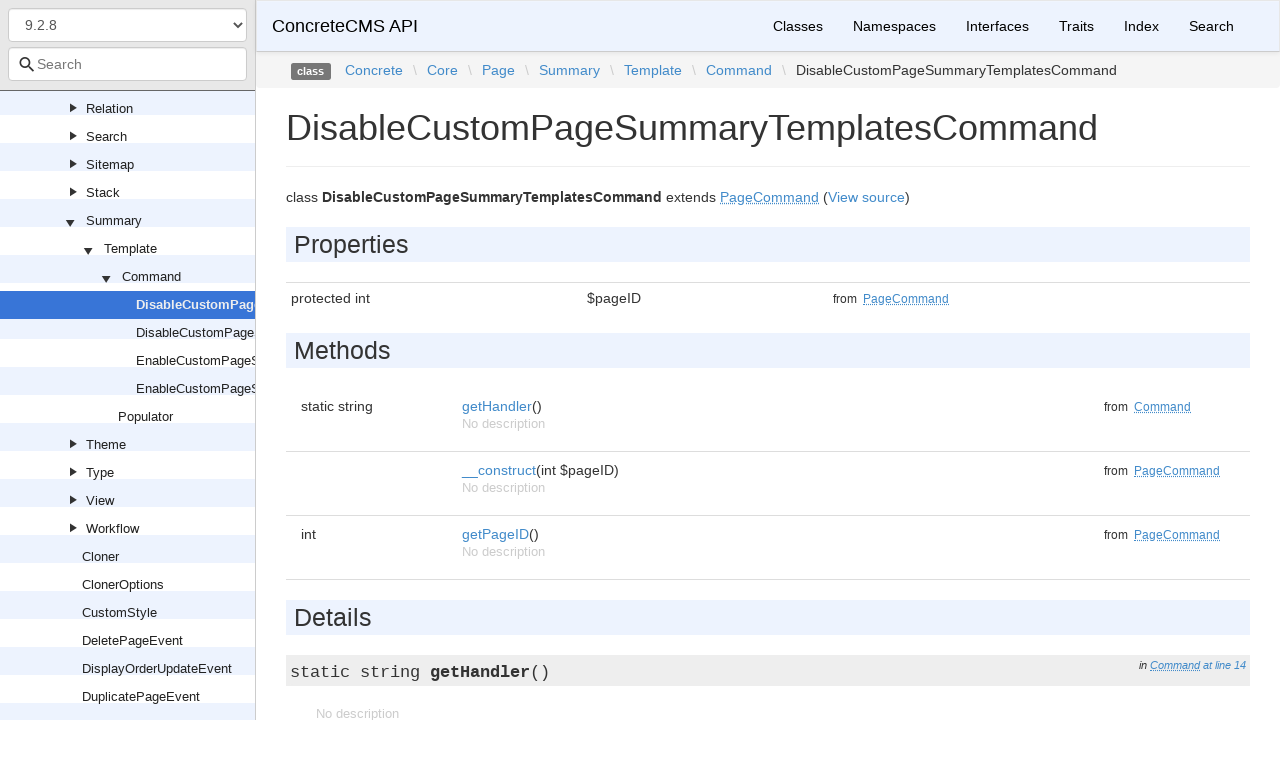

--- FILE ---
content_type: text/html; charset=utf-8
request_url: https://documentation.concretecms.org/api/9.1.3/Concrete/Core/Page/Summary/Template/Command/DisableCustomPageSummaryTemplatesCommand.html
body_size: 3423
content:
<!DOCTYPE html>
<html lang="en">
<head>
    <meta charset="UTF-8" />
    <meta name="robots" content="index, follow, all" />
    <title>Concrete\Core\Page\Summary\Template\Command\DisableCustomPageSummaryTemplatesCommand | ConcreteCMS API</title>

            <link rel="stylesheet" type="text/css" href="../../../../../../css/bootstrap.min.css">
        <link rel="stylesheet" type="text/css" href="../../../../../../css/bootstrap-theme.min.css">
        <link rel="stylesheet" type="text/css" href="../../../../../../css/doctum.css">
        <link rel="stylesheet" type="text/css" href="../../../../../../fonts/doctum-font.css">
        <script src="../../../../../../js/jquery-3.5.1.slim.min.js"></script>
        <script async defer src="../../../../../../doctum.js"></script>
        <script async defer src="../../../../../../js/bootstrap.min.js"></script>
        <script async defer src="../../../../../../js/autocomplete.min.js"></script>
        <meta name="MobileOptimized" content="width">
        <meta name="HandheldFriendly" content="true">
        <meta name="viewport" content="width=device-width,initial-scale=1,maximum-scale=1">

        <link rel="search"
          type="application/opensearchdescription+xml"
          href="https://documentation.concretecms.org/api/opensearch.xml"
          title="ConcreteCMS API (9.2.8)" />
    <link rel="search"
          type="application/opensearchdescription+xml"
          href="https://documentation.concretecms.org/api/opensearch.xml"
          title="ConcreteCMS API (9.2.7)" />
    <link rel="search"
          type="application/opensearchdescription+xml"
          href="https://documentation.concretecms.org/api/opensearch.xml"
          title="ConcreteCMS API (9.2.6)" />
    <link rel="search"
          type="application/opensearchdescription+xml"
          href="https://documentation.concretecms.org/api/opensearch.xml"
          title="ConcreteCMS API (9.2.5)" />
    <link rel="search"
          type="application/opensearchdescription+xml"
          href="https://documentation.concretecms.org/api/opensearch.xml"
          title="ConcreteCMS API (9.2.4)" />
    <link rel="search"
          type="application/opensearchdescription+xml"
          href="https://documentation.concretecms.org/api/opensearch.xml"
          title="ConcreteCMS API (9.2.3)" />
    <link rel="search"
          type="application/opensearchdescription+xml"
          href="https://documentation.concretecms.org/api/opensearch.xml"
          title="ConcreteCMS API (9.2.2)" />
    <link rel="search"
          type="application/opensearchdescription+xml"
          href="https://documentation.concretecms.org/api/opensearch.xml"
          title="ConcreteCMS API (9.2.1)" />
    <link rel="search"
          type="application/opensearchdescription+xml"
          href="https://documentation.concretecms.org/api/opensearch.xml"
          title="ConcreteCMS API (9.2.0)" />
    <link rel="search"
          type="application/opensearchdescription+xml"
          href="https://documentation.concretecms.org/api/opensearch.xml"
          title="ConcreteCMS API (9.1.3)" />
    <link rel="search"
          type="application/opensearchdescription+xml"
          href="https://documentation.concretecms.org/api/opensearch.xml"
          title="ConcreteCMS API (9.1.2)" />
    <link rel="search"
          type="application/opensearchdescription+xml"
          href="https://documentation.concretecms.org/api/opensearch.xml"
          title="ConcreteCMS API (9.1.1)" />
    <link rel="search"
          type="application/opensearchdescription+xml"
          href="https://documentation.concretecms.org/api/opensearch.xml"
          title="ConcreteCMS API (9.1.0)" />
    <link rel="search"
          type="application/opensearchdescription+xml"
          href="https://documentation.concretecms.org/api/opensearch.xml"
          title="ConcreteCMS API (9.0.2)" />
    <link rel="search"
          type="application/opensearchdescription+xml"
          href="https://documentation.concretecms.org/api/opensearch.xml"
          title="ConcreteCMS API (9.0.1)" />
    <link rel="search"
          type="application/opensearchdescription+xml"
          href="https://documentation.concretecms.org/api/opensearch.xml"
          title="ConcreteCMS API (9.0.0)" />
    <link rel="search"
          type="application/opensearchdescription+xml"
          href="https://documentation.concretecms.org/api/opensearch.xml"
          title="ConcreteCMS API (8.5.16)" />
    <link rel="search"
          type="application/opensearchdescription+xml"
          href="https://documentation.concretecms.org/api/opensearch.xml"
          title="ConcreteCMS API (8.5.15)" />
    <link rel="search"
          type="application/opensearchdescription+xml"
          href="https://documentation.concretecms.org/api/opensearch.xml"
          title="ConcreteCMS API (8.5.14)" />
    <link rel="search"
          type="application/opensearchdescription+xml"
          href="https://documentation.concretecms.org/api/opensearch.xml"
          title="ConcreteCMS API (8.5.13)" />
    <link rel="search"
          type="application/opensearchdescription+xml"
          href="https://documentation.concretecms.org/api/opensearch.xml"
          title="ConcreteCMS API (8.5.12)" />
    <link rel="search"
          type="application/opensearchdescription+xml"
          href="https://documentation.concretecms.org/api/opensearch.xml"
          title="ConcreteCMS API (8.5.11)" />
    <link rel="search"
          type="application/opensearchdescription+xml"
          href="https://documentation.concretecms.org/api/opensearch.xml"
          title="ConcreteCMS API (8.5.10)" />
    <link rel="search"
          type="application/opensearchdescription+xml"
          href="https://documentation.concretecms.org/api/opensearch.xml"
          title="ConcreteCMS API (8.5.9)" />
    <link rel="search"
          type="application/opensearchdescription+xml"
          href="https://documentation.concretecms.org/api/opensearch.xml"
          title="ConcreteCMS API (8.5.8)" />
    <link rel="search"
          type="application/opensearchdescription+xml"
          href="https://documentation.concretecms.org/api/opensearch.xml"
          title="ConcreteCMS API (8.5.7)" />
    <link rel="search"
          type="application/opensearchdescription+xml"
          href="https://documentation.concretecms.org/api/opensearch.xml"
          title="ConcreteCMS API (8.5.6)" />
    <link rel="search"
          type="application/opensearchdescription+xml"
          href="https://documentation.concretecms.org/api/opensearch.xml"
          title="ConcreteCMS API (8.5.5)" />
    <link rel="search"
          type="application/opensearchdescription+xml"
          href="https://documentation.concretecms.org/api/opensearch.xml"
          title="ConcreteCMS API (8.5.4)" />
    <link rel="search"
          type="application/opensearchdescription+xml"
          href="https://documentation.concretecms.org/api/opensearch.xml"
          title="ConcreteCMS API (8.5.3)" />
    <link rel="search"
          type="application/opensearchdescription+xml"
          href="https://documentation.concretecms.org/api/opensearch.xml"
          title="ConcreteCMS API (8.5.2)" />
    <link rel="search"
          type="application/opensearchdescription+xml"
          href="https://documentation.concretecms.org/api/opensearch.xml"
          title="ConcreteCMS API (8.5.1)" />
    <link rel="search"
          type="application/opensearchdescription+xml"
          href="https://documentation.concretecms.org/api/opensearch.xml"
          title="ConcreteCMS API (8.5.0)" />
    <link rel="search"
          type="application/opensearchdescription+xml"
          href="https://documentation.concretecms.org/api/opensearch.xml"
          title="ConcreteCMS API (8.4.5)" />
    <link rel="search"
          type="application/opensearchdescription+xml"
          href="https://documentation.concretecms.org/api/opensearch.xml"
          title="ConcreteCMS API (8.4.4)" />
    <link rel="search"
          type="application/opensearchdescription+xml"
          href="https://documentation.concretecms.org/api/opensearch.xml"
          title="ConcreteCMS API (8.4.3)" />
    <link rel="search"
          type="application/opensearchdescription+xml"
          href="https://documentation.concretecms.org/api/opensearch.xml"
          title="ConcreteCMS API (8.4.2)" />
    <link rel="search"
          type="application/opensearchdescription+xml"
          href="https://documentation.concretecms.org/api/opensearch.xml"
          title="ConcreteCMS API (8.4.1)" />
    <link rel="search"
          type="application/opensearchdescription+xml"
          href="https://documentation.concretecms.org/api/opensearch.xml"
          title="ConcreteCMS API (8.4.0)" />
    <link rel="search"
          type="application/opensearchdescription+xml"
          href="https://documentation.concretecms.org/api/opensearch.xml"
          title="ConcreteCMS API (8.3.2)" />
    <link rel="search"
          type="application/opensearchdescription+xml"
          href="https://documentation.concretecms.org/api/opensearch.xml"
          title="ConcreteCMS API (8.3.1)" />
    <link rel="search"
          type="application/opensearchdescription+xml"
          href="https://documentation.concretecms.org/api/opensearch.xml"
          title="ConcreteCMS API (8.3.0)" />
    <link rel="search"
          type="application/opensearchdescription+xml"
          href="https://documentation.concretecms.org/api/opensearch.xml"
          title="ConcreteCMS API (8.2.1)" />
    <link rel="search"
          type="application/opensearchdescription+xml"
          href="https://documentation.concretecms.org/api/opensearch.xml"
          title="ConcreteCMS API (9.2.x-dev)" />
    </head>

    <body id="class" data-name="class:Concrete_Core_Page_Summary_Template_Command_DisableCustomPageSummaryTemplatesCommand" data-root-path="../../../../../../" data-search-index-url="../../../../../../doctum-search.json">
            <div id="content">
        <div id="left-column">
                <div id="control-panel">
                    <form action="#">
                <select class="form-control" id="version-switcher" name="version">
                                            <option
                            value="../../../../../../../9.2.8/index.html"
                            data-version="9.2.8" selected>9.2.8</option>
                                            <option
                            value="../../../../../../../9.2.7/index.html"
                            data-version="9.2.7" >9.2.7</option>
                                            <option
                            value="../../../../../../../9.2.6/index.html"
                            data-version="9.2.6" >9.2.6</option>
                                            <option
                            value="../../../../../../../9.2.5/index.html"
                            data-version="9.2.5" >9.2.5</option>
                                            <option
                            value="../../../../../../../9.2.4/index.html"
                            data-version="9.2.4" >9.2.4</option>
                                            <option
                            value="../../../../../../../9.2.3/index.html"
                            data-version="9.2.3" >9.2.3</option>
                                            <option
                            value="../../../../../../../9.2.2/index.html"
                            data-version="9.2.2" >9.2.2</option>
                                            <option
                            value="../../../../../../../9.2.1/index.html"
                            data-version="9.2.1" >9.2.1</option>
                                            <option
                            value="../../../../../../../9.2.0/index.html"
                            data-version="9.2.0" >9.2.0</option>
                                            <option
                            value="../../../../../../../9.1.3/index.html"
                            data-version="9.1.3" >9.1.3</option>
                                            <option
                            value="../../../../../../../9.1.2/index.html"
                            data-version="9.1.2" >9.1.2</option>
                                            <option
                            value="../../../../../../../9.1.1/index.html"
                            data-version="9.1.1" >9.1.1</option>
                                            <option
                            value="../../../../../../../9.1.0/index.html"
                            data-version="9.1.0" >9.1.0</option>
                                            <option
                            value="../../../../../../../9.0.2/index.html"
                            data-version="9.0.2" >9.0.2</option>
                                            <option
                            value="../../../../../../../9.0.1/index.html"
                            data-version="9.0.1" >9.0.1</option>
                                            <option
                            value="../../../../../../../9.0.0/index.html"
                            data-version="9.0.0" >9.0.0</option>
                                            <option
                            value="../../../../../../../8.5.16/index.html"
                            data-version="8.5.16" >8.5.16</option>
                                            <option
                            value="../../../../../../../8.5.15/index.html"
                            data-version="8.5.15" >8.5.15</option>
                                            <option
                            value="../../../../../../../8.5.14/index.html"
                            data-version="8.5.14" >8.5.14</option>
                                            <option
                            value="../../../../../../../8.5.13/index.html"
                            data-version="8.5.13" >8.5.13</option>
                                            <option
                            value="../../../../../../../8.5.12/index.html"
                            data-version="8.5.12" >8.5.12</option>
                                            <option
                            value="../../../../../../../8.5.11/index.html"
                            data-version="8.5.11" >8.5.11</option>
                                            <option
                            value="../../../../../../../8.5.10/index.html"
                            data-version="8.5.10" >8.5.10</option>
                                            <option
                            value="../../../../../../../8.5.9/index.html"
                            data-version="8.5.9" >8.5.9</option>
                                            <option
                            value="../../../../../../../8.5.8/index.html"
                            data-version="8.5.8" >8.5.8</option>
                                            <option
                            value="../../../../../../../8.5.7/index.html"
                            data-version="8.5.7" >8.5.7</option>
                                            <option
                            value="../../../../../../../8.5.6/index.html"
                            data-version="8.5.6" >8.5.6</option>
                                            <option
                            value="../../../../../../../8.5.5/index.html"
                            data-version="8.5.5" >8.5.5</option>
                                            <option
                            value="../../../../../../../8.5.4/index.html"
                            data-version="8.5.4" >8.5.4</option>
                                            <option
                            value="../../../../../../../8.5.3/index.html"
                            data-version="8.5.3" >8.5.3</option>
                                            <option
                            value="../../../../../../../8.5.2/index.html"
                            data-version="8.5.2" >8.5.2</option>
                                            <option
                            value="../../../../../../../8.5.1/index.html"
                            data-version="8.5.1" >8.5.1</option>
                                            <option
                            value="../../../../../../../8.5.0/index.html"
                            data-version="8.5.0" >8.5.0</option>
                                            <option
                            value="../../../../../../../8.4.5/index.html"
                            data-version="8.4.5" >8.4.5</option>
                                            <option
                            value="../../../../../../../8.4.4/index.html"
                            data-version="8.4.4" >8.4.4</option>
                                            <option
                            value="../../../../../../../8.4.3/index.html"
                            data-version="8.4.3" >8.4.3</option>
                                            <option
                            value="../../../../../../../8.4.2/index.html"
                            data-version="8.4.2" >8.4.2</option>
                                            <option
                            value="../../../../../../../8.4.1/index.html"
                            data-version="8.4.1" >8.4.1</option>
                                            <option
                            value="../../../../../../../8.4.0/index.html"
                            data-version="8.4.0" >8.4.0</option>
                                            <option
                            value="../../../../../../../8.3.2/index.html"
                            data-version="8.3.2" >8.3.2</option>
                                            <option
                            value="../../../../../../../8.3.1/index.html"
                            data-version="8.3.1" >8.3.1</option>
                                            <option
                            value="../../../../../../../8.3.0/index.html"
                            data-version="8.3.0" >8.3.0</option>
                                            <option
                            value="../../../../../../../8.2.1/index.html"
                            data-version="8.2.1" >8.2.1</option>
                                            <option
                            value="../../../../../../../9.2.x-dev/index.html"
                            data-version="9.2.x-dev" >9.2.x-dev</option>
                                    </select>
            </form>
                <div class="search-bar hidden" id="search-progress-bar-container">
            <div class="progress">
                <div class="progress-bar" role="progressbar" id="search-progress-bar"
                    aria-valuenow="0" aria-valuemin="0" aria-valuemax="100" style="width: 0%"></div>
            </div>
        </div>
        <form id="search-form" action="../../../../../../search.html">
            <span class="icon icon-search"></span>
            <input name="search"
                   id="doctum-search-auto-complete"
                   class="typeahead form-control"
                   type="search"
                   placeholder="Search"
                   spellcheck="false"
                   autocorrect="off"
                   autocomplete="off"
                   autocapitalize="off">
            <div class="auto-complete-results" id="auto-complete-results"></div>
        </form>
    </div>

                <div id="api-tree"></div>

        </div>
        <div id="right-column">
                <nav id="site-nav" class="navbar navbar-default" role="navigation">
        <div class="container-fluid">
            <div class="navbar-header">
                <button type="button" class="navbar-toggle" data-toggle="collapse" data-target="#navbar-elements">
                    <span class="sr-only">Toggle navigation</span>
                    <span class="icon-bar"></span>
                    <span class="icon-bar"></span>
                    <span class="icon-bar"></span>
                </button>
                <a class="navbar-brand" href="../../../../../../index.html">ConcreteCMS API</a>
            </div>
            <div class="collapse navbar-collapse" id="navbar-elements">
                <ul class="nav navbar-nav">
                                        <li role="presentation" class="dropdown visible-xs-block visible-sm-block">
                        <a class="dropdown-toggle" data-toggle="dropdown" href="#"
                            role="button" aria-haspopup="true" aria-expanded="false">Versions&nbsp;<span class="caret"></span>
                        </a>
                        <ul class="dropdown-menu">
                        <li class="active"><a href="../../../../../../../9.2.8/index.html" data-version="9.2.8">9.2.8</a></li>
                        <li ><a href="../../../../../../../9.2.7/index.html" data-version="9.2.7">9.2.7</a></li>
                        <li ><a href="../../../../../../../9.2.6/index.html" data-version="9.2.6">9.2.6</a></li>
                        <li ><a href="../../../../../../../9.2.5/index.html" data-version="9.2.5">9.2.5</a></li>
                        <li ><a href="../../../../../../../9.2.4/index.html" data-version="9.2.4">9.2.4</a></li>
                        <li ><a href="../../../../../../../9.2.3/index.html" data-version="9.2.3">9.2.3</a></li>
                        <li ><a href="../../../../../../../9.2.2/index.html" data-version="9.2.2">9.2.2</a></li>
                        <li ><a href="../../../../../../../9.2.1/index.html" data-version="9.2.1">9.2.1</a></li>
                        <li ><a href="../../../../../../../9.2.0/index.html" data-version="9.2.0">9.2.0</a></li>
                        <li ><a href="../../../../../../../9.1.3/index.html" data-version="9.1.3">9.1.3</a></li>
                        <li ><a href="../../../../../../../9.1.2/index.html" data-version="9.1.2">9.1.2</a></li>
                        <li ><a href="../../../../../../../9.1.1/index.html" data-version="9.1.1">9.1.1</a></li>
                        <li ><a href="../../../../../../../9.1.0/index.html" data-version="9.1.0">9.1.0</a></li>
                        <li ><a href="../../../../../../../9.0.2/index.html" data-version="9.0.2">9.0.2</a></li>
                        <li ><a href="../../../../../../../9.0.1/index.html" data-version="9.0.1">9.0.1</a></li>
                        <li ><a href="../../../../../../../9.0.0/index.html" data-version="9.0.0">9.0.0</a></li>
                        <li ><a href="../../../../../../../8.5.16/index.html" data-version="8.5.16">8.5.16</a></li>
                        <li ><a href="../../../../../../../8.5.15/index.html" data-version="8.5.15">8.5.15</a></li>
                        <li ><a href="../../../../../../../8.5.14/index.html" data-version="8.5.14">8.5.14</a></li>
                        <li ><a href="../../../../../../../8.5.13/index.html" data-version="8.5.13">8.5.13</a></li>
                        <li ><a href="../../../../../../../8.5.12/index.html" data-version="8.5.12">8.5.12</a></li>
                        <li ><a href="../../../../../../../8.5.11/index.html" data-version="8.5.11">8.5.11</a></li>
                        <li ><a href="../../../../../../../8.5.10/index.html" data-version="8.5.10">8.5.10</a></li>
                        <li ><a href="../../../../../../../8.5.9/index.html" data-version="8.5.9">8.5.9</a></li>
                        <li ><a href="../../../../../../../8.5.8/index.html" data-version="8.5.8">8.5.8</a></li>
                        <li ><a href="../../../../../../../8.5.7/index.html" data-version="8.5.7">8.5.7</a></li>
                        <li ><a href="../../../../../../../8.5.6/index.html" data-version="8.5.6">8.5.6</a></li>
                        <li ><a href="../../../../../../../8.5.5/index.html" data-version="8.5.5">8.5.5</a></li>
                        <li ><a href="../../../../../../../8.5.4/index.html" data-version="8.5.4">8.5.4</a></li>
                        <li ><a href="../../../../../../../8.5.3/index.html" data-version="8.5.3">8.5.3</a></li>
                        <li ><a href="../../../../../../../8.5.2/index.html" data-version="8.5.2">8.5.2</a></li>
                        <li ><a href="../../../../../../../8.5.1/index.html" data-version="8.5.1">8.5.1</a></li>
                        <li ><a href="../../../../../../../8.5.0/index.html" data-version="8.5.0">8.5.0</a></li>
                        <li ><a href="../../../../../../../8.4.5/index.html" data-version="8.4.5">8.4.5</a></li>
                        <li ><a href="../../../../../../../8.4.4/index.html" data-version="8.4.4">8.4.4</a></li>
                        <li ><a href="../../../../../../../8.4.3/index.html" data-version="8.4.3">8.4.3</a></li>
                        <li ><a href="../../../../../../../8.4.2/index.html" data-version="8.4.2">8.4.2</a></li>
                        <li ><a href="../../../../../../../8.4.1/index.html" data-version="8.4.1">8.4.1</a></li>
                        <li ><a href="../../../../../../../8.4.0/index.html" data-version="8.4.0">8.4.0</a></li>
                        <li ><a href="../../../../../../../8.3.2/index.html" data-version="8.3.2">8.3.2</a></li>
                        <li ><a href="../../../../../../../8.3.1/index.html" data-version="8.3.1">8.3.1</a></li>
                        <li ><a href="../../../../../../../8.3.0/index.html" data-version="8.3.0">8.3.0</a></li>
                        <li ><a href="../../../../../../../8.2.1/index.html" data-version="8.2.1">8.2.1</a></li>
                        <li ><a href="../../../../../../../9.2.x-dev/index.html" data-version="9.2.x-dev">9.2.x-dev</a></li>
                        </ul>
                    </li>
                    <li><a href="../../../../../../classes.html">Classes</a></li>
                    <li><a href="../../../../../../namespaces.html">Namespaces</a></li>
                    <li><a href="../../../../../../interfaces.html">Interfaces</a></li>
                    <li><a href="../../../../../../traits.html">Traits</a></li>
                    <li><a href="../../../../../../doc-index.html">Index</a></li>
                    <li><a href="../../../../../../search.html">Search</a></li>
                </ul>
            </div>
        </div>
    </nav>

                        <div class="namespace-breadcrumbs">
            <ol class="breadcrumb">
                <li><span class="label label-default">class</span></li>
                        <li><a href="../../../../../../Concrete.html">Concrete</a></li><li class="backslash">\</li><li><a href="../../../../../../Concrete/Core.html">Core</a></li><li class="backslash">\</li><li><a href="../../../../../../Concrete/Core/Page.html">Page</a></li><li class="backslash">\</li><li><a href="../../../../../../Concrete/Core/Page/Summary.html">Summary</a></li><li class="backslash">\</li><li><a href="../../../../../../Concrete/Core/Page/Summary/Template.html">Template</a></li><li class="backslash">\</li><li><a href="../../../../../../Concrete/Core/Page/Summary/Template/Command.html">Command</a></li><li class="backslash">\</li><li>DisableCustomPageSummaryTemplatesCommand</li>
            </ol>
        </div>
                <div id="page-content">
    <div class="page-header">
        <h1>DisableCustomPageSummaryTemplatesCommand    
            </h1>
    </div>

    
    <p>        class
    <strong>DisableCustomPageSummaryTemplatesCommand</strong>        extends <a href="../../../../../../Concrete/Core/Page/Command/PageCommand.html"><abbr title="Concrete\Core\Page\Command\PageCommand">PageCommand</abbr></a>        (<a href="https://github.com/concrete5/concrete5/blob/9.2.8/concrete/src/Page/Summary/Template/Command/DisableCustomPageSummaryTemplatesCommand.php">View source</a>)
</p>

        
    
        

            
        
    
            <h2>Properties</h2>

            <table class="table table-condensed">
                    <tr>
                <td class="type" id="property_pageID">
                                        protected                                        int
                                                                                
                                    </td>
                <td>$pageID</td>
                <td class="last"></td>
                <td><small>from&nbsp;<a href="../../../../../../Concrete/Core/Page/Command/PageCommand.html#property_pageID">
<abbr title="Concrete\Core\Page\Command\PageCommand">PageCommand</abbr></a></small></td>
            </tr>
            </table>

    
            <h2>Methods</h2>

            <div class="container-fluid underlined">
                    <div class="row">
                <div class="col-md-2 type">
                    static&nbsp;string
                </div>
                <div class="col-md-8">
                    <a href="#method_getHandler">getHandler</a>()
        
                                            <p class="no-description">No description</p>
                                    </div>
                <div class="col-md-2"><small>from&nbsp;<a href="../../../../../../Concrete/Core/Foundation/Command/Command.html#method_getHandler">
<abbr title="Concrete\Core\Foundation\Command\Command">Command</abbr></a></small></div>
            </div>
                    <div class="row">
                <div class="col-md-2 type">
                    
                </div>
                <div class="col-md-8">
                    <a href="#method___construct">__construct</a>(int $pageID)
        
                                            <p class="no-description">No description</p>
                                    </div>
                <div class="col-md-2"><small>from&nbsp;<a href="../../../../../../Concrete/Core/Page/Command/PageCommand.html#method___construct">
<abbr title="Concrete\Core\Page\Command\PageCommand">PageCommand</abbr></a></small></div>
            </div>
                    <div class="row">
                <div class="col-md-2 type">
                    int
                </div>
                <div class="col-md-8">
                    <a href="#method_getPageID">getPageID</a>()
        
                                            <p class="no-description">No description</p>
                                    </div>
                <div class="col-md-2"><small>from&nbsp;<a href="../../../../../../Concrete/Core/Page/Command/PageCommand.html#method_getPageID">
<abbr title="Concrete\Core\Page\Command\PageCommand">PageCommand</abbr></a></small></div>
            </div>
            </div>


        <h2>Details</h2>

            <div id="method-details">
                    <div class="method-item">
                    <h3 id="method_getHandler">
        <div class="location">in <a href="../../../../../../Concrete/Core/Foundation/Command/Command.html#method_getHandler">
<abbr title="Concrete\Core\Foundation\Command\Command">Command</abbr></a> <a href="https://github.com/concrete5/concrete5/blob/9.2.8/concrete/src/Foundation/Command/Command.php#L14">at line 14</a></div>
        <code>        static            string
    <strong>getHandler</strong>()
        </code>
    </h3>
    <div class="details">    
    
            

        <div class="method-description">
                            <p class="no-description">No description</p>
                    
        </div>
        <div class="tags">
            
                            <h4>Return Value</h4>

                    <table class="table table-condensed">
        <tr>
            <td>string</td>
            <td></td>
        </tr>
    </table>

            
            
            
                    </div>
    </div>

            </div>
                    <div class="method-item">
                    <h3 id="method___construct">
        <div class="location">in <a href="../../../../../../Concrete/Core/Page/Command/PageCommand.html#method___construct">
<abbr title="Concrete\Core\Page\Command\PageCommand">PageCommand</abbr></a> <a href="https://github.com/concrete5/concrete5/blob/9.2.8/concrete/src/Page/Command/PageCommand.php#L14">at line 14</a></div>
        <code>                    
    <strong>__construct</strong>(int $pageID)
        </code>
    </h3>
    <div class="details">    
    
            

        <div class="method-description">
                            <p class="no-description">No description</p>
                    
        </div>
        <div class="tags">
                            <h4>Parameters</h4>

                    <table class="table table-condensed">
                    <tr>
                <td>int</td>
                <td>$pageID</td>
                <td></td>
            </tr>
            </table>

            
            
            
            
                    </div>
    </div>

            </div>
                    <div class="method-item">
                    <h3 id="method_getPageID">
        <div class="location">in <a href="../../../../../../Concrete/Core/Page/Command/PageCommand.html#method_getPageID">
<abbr title="Concrete\Core\Page\Command\PageCommand">PageCommand</abbr></a> <a href="https://github.com/concrete5/concrete5/blob/9.2.8/concrete/src/Page/Command/PageCommand.php#L19">at line 19</a></div>
        <code>                    int
    <strong>getPageID</strong>()
        </code>
    </h3>
    <div class="details">    
    
            

        <div class="method-description">
                            <p class="no-description">No description</p>
                    
        </div>
        <div class="tags">
            
                            <h4>Return Value</h4>

                    <table class="table table-condensed">
        <tr>
            <td>int</td>
            <td></td>
        </tr>
    </table>

            
            
            
                    </div>
    </div>

            </div>
            </div>

    
</div><div id="footer">
        Generated by <a href="https://github.com/code-lts/doctum">Doctum, a API Documentation generator and fork of Sami</a>.</div></div>
    </div>
    </body>

</html>


--- FILE ---
content_type: application/javascript; charset=utf-8
request_url: https://documentation.concretecms.org/api/9.1.3/doctum.js
body_size: 51041
content:
var Doctum = {
    treeJson: {"tree":{"l":0,"n":"","p":"","c":[{"l":1,"n":"[Global Namespace]","p":"[Global_Namespace]"},{"l":1,"n":"Concrete","p":"Concrete","c":[{"l":2,"n":"Attribute","p":"Concrete/Attribute","c":[{"l":3,"n":"Address","p":"Concrete/Attribute/Address","c":[{"l":4,"n":"Controller","p":"Concrete/Attribute/Address/Controller"}]},{"l":3,"n":"Boolean","p":"Concrete/Attribute/Boolean","c":[{"l":4,"n":"Controller","p":"Concrete/Attribute/Boolean/Controller"}]},{"l":3,"n":"Calendar","p":"Concrete/Attribute/Calendar","c":[{"l":4,"n":"Controller","p":"Concrete/Attribute/Calendar/Controller"}]},{"l":3,"n":"CalendarEvent","p":"Concrete/Attribute/CalendarEvent","c":[{"l":4,"n":"Controller","p":"Concrete/Attribute/CalendarEvent/Controller"}]},{"l":3,"n":"DateTime","p":"Concrete/Attribute/DateTime","c":[{"l":4,"n":"Controller","p":"Concrete/Attribute/DateTime/Controller"}]},{"l":3,"n":"Duration","p":"Concrete/Attribute/Duration","c":[{"l":4,"n":"Controller","p":"Concrete/Attribute/Duration/Controller"}]},{"l":3,"n":"Email","p":"Concrete/Attribute/Email","c":[{"l":4,"n":"Controller","p":"Concrete/Attribute/Email/Controller"}]},{"l":3,"n":"Express","p":"Concrete/Attribute/Express","c":[{"l":4,"n":"Controller","p":"Concrete/Attribute/Express/Controller"}]},{"l":3,"n":"ImageFile","p":"Concrete/Attribute/ImageFile","c":[{"l":4,"n":"Controller","p":"Concrete/Attribute/ImageFile/Controller"}]},{"l":3,"n":"Number","p":"Concrete/Attribute/Number","c":[{"l":4,"n":"Controller","p":"Concrete/Attribute/Number/Controller"}]},{"l":3,"n":"PageSelector","p":"Concrete/Attribute/PageSelector","c":[{"l":4,"n":"Controller","p":"Concrete/Attribute/PageSelector/Controller"}]},{"l":3,"n":"Rating","p":"Concrete/Attribute/Rating","c":[{"l":4,"n":"Controller","p":"Concrete/Attribute/Rating/Controller"},{"l":4,"n":"Service","p":"Concrete/Attribute/Rating/Service"}]},{"l":3,"n":"Select","p":"Concrete/Attribute/Select","c":[{"l":4,"n":"Controller","p":"Concrete/Attribute/Select/Controller"},{"l":4,"n":"Option","p":"Concrete/Attribute/Select/Option"}]},{"l":3,"n":"Site","p":"Concrete/Attribute/Site","c":[{"l":4,"n":"Controller","p":"Concrete/Attribute/Site/Controller"}]},{"l":3,"n":"SocialLinks","p":"Concrete/Attribute/SocialLinks","c":[{"l":4,"n":"Controller","p":"Concrete/Attribute/SocialLinks/Controller"}]},{"l":3,"n":"Telephone","p":"Concrete/Attribute/Telephone","c":[{"l":4,"n":"Controller","p":"Concrete/Attribute/Telephone/Controller"}]},{"l":3,"n":"Text","p":"Concrete/Attribute/Text","c":[{"l":4,"n":"Controller","p":"Concrete/Attribute/Text/Controller"}]},{"l":3,"n":"Textarea","p":"Concrete/Attribute/Textarea","c":[{"l":4,"n":"Controller","p":"Concrete/Attribute/Textarea/Controller"}]},{"l":3,"n":"Topics","p":"Concrete/Attribute/Topics","c":[{"l":4,"n":"Controller","p":"Concrete/Attribute/Topics/Controller"}]},{"l":3,"n":"Url","p":"Concrete/Attribute/Url","c":[{"l":4,"n":"Controller","p":"Concrete/Attribute/Url/Controller"}]},{"l":3,"n":"UserGroup","p":"Concrete/Attribute/UserGroup","c":[{"l":4,"n":"Controller","p":"Concrete/Attribute/UserGroup/Controller"}]},{"l":3,"n":"UserSelector","p":"Concrete/Attribute/UserSelector","c":[{"l":4,"n":"Controller","p":"Concrete/Attribute/UserSelector/Controller"}]}]},{"l":2,"n":"Authentication","p":"Concrete/Authentication","c":[{"l":3,"n":"Community","p":"Concrete/Authentication/Community","c":[{"l":4,"n":"Controller","p":"Concrete/Authentication/Community/Controller"}]},{"l":3,"n":"Concrete","p":"Concrete/Authentication/Concrete","c":[{"l":4,"n":"Controller","p":"Concrete/Authentication/Concrete/Controller"}]},{"l":3,"n":"ExternalConcrete","p":"Concrete/Authentication/ExternalConcrete","c":[{"l":4,"n":"Controller","p":"Concrete/Authentication/ExternalConcrete/Controller"}]},{"l":3,"n":"Facebook","p":"Concrete/Authentication/Facebook","c":[{"l":4,"n":"Controller","p":"Concrete/Authentication/Facebook/Controller"}]},{"l":3,"n":"Google","p":"Concrete/Authentication/Google","c":[{"l":4,"n":"Controller","p":"Concrete/Authentication/Google/Controller"}]},{"l":3,"n":"Twitter","p":"Concrete/Authentication/Twitter","c":[{"l":4,"n":"Controller","p":"Concrete/Authentication/Twitter/Controller"}]}]},{"l":2,"n":"Block","p":"Concrete/Block","c":[{"l":3,"n":"Accordion","p":"Concrete/Block/Accordion","c":[{"l":4,"n":"AccordionEntry","p":"Concrete/Block/Accordion/AccordionEntry"},{"l":4,"n":"Controller","p":"Concrete/Block/Accordion/Controller"}]},{"l":3,"n":"Autonav","p":"Concrete/Block/Autonav","c":[{"l":4,"n":"Controller","p":"Concrete/Block/Autonav/Controller"},{"l":4,"n":"NavItem","p":"Concrete/Block/Autonav/NavItem"}]},{"l":3,"n":"Board","p":"Concrete/Block/Board","c":[{"l":4,"n":"Controller","p":"Concrete/Block/Board/Controller"}]},{"l":3,"n":"Breadcrumbs","p":"Concrete/Block/Breadcrumbs","c":[{"l":4,"n":"Controller","p":"Concrete/Block/Breadcrumbs/Controller"}]},{"l":3,"n":"Calendar","p":"Concrete/Block/Calendar","c":[{"l":4,"n":"Controller","p":"Concrete/Block/Calendar/Controller"}]},{"l":3,"n":"CalendarEvent","p":"Concrete/Block/CalendarEvent","c":[{"l":4,"n":"Controller","p":"Concrete/Block/CalendarEvent/Controller"}]},{"l":3,"n":"Content","p":"Concrete/Block/Content","c":[{"l":4,"n":"Controller","p":"Concrete/Block/Content/Controller"}]},{"l":3,"n":"CoreAreaLayout","p":"Concrete/Block/CoreAreaLayout","c":[{"l":4,"n":"Controller","p":"Concrete/Block/CoreAreaLayout/Controller"}]},{"l":3,"n":"CoreBoardSlot","p":"Concrete/Block/CoreBoardSlot","c":[{"l":4,"n":"Controller","p":"Concrete/Block/CoreBoardSlot/Controller"}]},{"l":3,"n":"CoreContainer","p":"Concrete/Block/CoreContainer","c":[{"l":4,"n":"Controller","p":"Concrete/Block/CoreContainer/Controller"}]},{"l":3,"n":"CoreConversation","p":"Concrete/Block/CoreConversation","c":[{"l":4,"n":"Controller","p":"Concrete/Block/CoreConversation/Controller"}]},{"l":3,"n":"CorePageTypeComposerControlOutput","p":"Concrete/Block/CorePageTypeComposerControlOutput","c":[{"l":4,"n":"Controller","p":"Concrete/Block/CorePageTypeComposerControlOutput/Controller"}]},{"l":3,"n":"CoreScrapbookDisplay","p":"Concrete/Block/CoreScrapbookDisplay","c":[{"l":4,"n":"Controller","p":"Concrete/Block/CoreScrapbookDisplay/Controller"}]},{"l":3,"n":"CoreStackDisplay","p":"Concrete/Block/CoreStackDisplay","c":[{"l":4,"n":"Controller","p":"Concrete/Block/CoreStackDisplay/Controller"}]},{"l":3,"n":"CoreThemeDocumentationBreadcrumb","p":"Concrete/Block/CoreThemeDocumentationBreadcrumb","c":[{"l":4,"n":"Controller","p":"Concrete/Block/CoreThemeDocumentationBreadcrumb/Controller"}]},{"l":3,"n":"CoreThemeDocumentationToc","p":"Concrete/Block/CoreThemeDocumentationToc","c":[{"l":4,"n":"Controller","p":"Concrete/Block/CoreThemeDocumentationToc/Controller"}]},{"l":3,"n":"DateNavigation","p":"Concrete/Block/DateNavigation","c":[{"l":4,"n":"Controller","p":"Concrete/Block/DateNavigation/Controller"}]},{"l":3,"n":"DesktopAppStatus","p":"Concrete/Block/DesktopAppStatus","c":[{"l":4,"n":"Controller","p":"Concrete/Block/DesktopAppStatus/Controller"}]},{"l":3,"n":"DesktopConcreteLatest","p":"Concrete/Block/DesktopConcreteLatest","c":[{"l":4,"n":"Controller","p":"Concrete/Block/DesktopConcreteLatest/Controller"}]},{"l":3,"n":"DesktopDraftList","p":"Concrete/Block/DesktopDraftList","c":[{"l":4,"n":"Controller","p":"Concrete/Block/DesktopDraftList/Controller"}]},{"l":3,"n":"DesktopFeaturedAddon","p":"Concrete/Block/DesktopFeaturedAddon","c":[{"l":4,"n":"Controller","p":"Concrete/Block/DesktopFeaturedAddon/Controller"}]},{"l":3,"n":"DesktopFeaturedTheme","p":"Concrete/Block/DesktopFeaturedTheme","c":[{"l":4,"n":"Controller","p":"Concrete/Block/DesktopFeaturedTheme/Controller"}]},{"l":3,"n":"DesktopLatestForm","p":"Concrete/Block/DesktopLatestForm","c":[{"l":4,"n":"Controller","p":"Concrete/Block/DesktopLatestForm/Controller"}]},{"l":3,"n":"DesktopSiteActivity","p":"Concrete/Block/DesktopSiteActivity","c":[{"l":4,"n":"Controller","p":"Concrete/Block/DesktopSiteActivity/Controller"}]},{"l":3,"n":"DesktopWaitingForMe","p":"Concrete/Block/DesktopWaitingForMe","c":[{"l":4,"n":"Controller","p":"Concrete/Block/DesktopWaitingForMe/Controller"}]},{"l":3,"n":"DocumentLibrary","p":"Concrete/Block/DocumentLibrary","c":[{"l":4,"n":"Controller","p":"Concrete/Block/DocumentLibrary/Controller"}]},{"l":3,"n":"EventList","p":"Concrete/Block/EventList","c":[{"l":4,"n":"Controller","p":"Concrete/Block/EventList/Controller"}]},{"l":3,"n":"ExpressEntryDetail","p":"Concrete/Block/ExpressEntryDetail","c":[{"l":4,"n":"Controller","p":"Concrete/Block/ExpressEntryDetail/Controller"}]},{"l":3,"n":"ExpressEntryList","p":"Concrete/Block/ExpressEntryList","c":[{"l":4,"n":"Controller","p":"Concrete/Block/ExpressEntryList/Controller"}]},{"l":3,"n":"ExpressForm","p":"Concrete/Block/ExpressForm","c":[{"l":4,"n":"Controller","p":"Concrete/Block/ExpressForm/Controller"}]},{"l":3,"n":"ExternalForm","p":"Concrete/Block/ExternalForm","c":[{"l":4,"n":"Form","p":"Concrete/Block/ExternalForm/Form","c":[{"l":5,"n":"Controller","p":"Concrete/Block/ExternalForm/Form/Controller","c":[{"l":6,"n":"TestForm","p":"Concrete/Block/ExternalForm/Form/Controller/TestForm"}]}]},{"l":4,"n":"Controller","p":"Concrete/Block/ExternalForm/Controller"}]},{"l":3,"n":"Faq","p":"Concrete/Block/Faq","c":[{"l":4,"n":"Controller","p":"Concrete/Block/Faq/Controller"}]},{"l":3,"n":"Feature","p":"Concrete/Block/Feature","c":[{"l":4,"n":"Controller","p":"Concrete/Block/Feature/Controller"}]},{"l":3,"n":"FeatureLink","p":"Concrete/Block/FeatureLink","c":[{"l":4,"n":"Controller","p":"Concrete/Block/FeatureLink/Controller"}]},{"l":3,"n":"File","p":"Concrete/Block/File","c":[{"l":4,"n":"Controller","p":"Concrete/Block/File/Controller"}]},{"l":3,"n":"Form","p":"Concrete/Block/Form","c":[{"l":4,"n":"Controller","p":"Concrete/Block/Form/Controller"},{"l":4,"n":"MiniSurvey","p":"Concrete/Block/Form/MiniSurvey"},{"l":4,"n":"Statistics","p":"Concrete/Block/Form/Statistics"}]},{"l":3,"n":"Gallery","p":"Concrete/Block/Gallery","c":[{"l":4,"n":"Controller","p":"Concrete/Block/Gallery/Controller"}]},{"l":3,"n":"GoogleMap","p":"Concrete/Block/GoogleMap","c":[{"l":4,"n":"Controller","p":"Concrete/Block/GoogleMap/Controller"}]},{"l":3,"n":"HeroImage","p":"Concrete/Block/HeroImage","c":[{"l":4,"n":"Controller","p":"Concrete/Block/HeroImage/Controller"}]},{"l":3,"n":"HorizontalRule","p":"Concrete/Block/HorizontalRule","c":[{"l":4,"n":"Controller","p":"Concrete/Block/HorizontalRule/Controller"}]},{"l":3,"n":"Html","p":"Concrete/Block/Html","c":[{"l":4,"n":"Controller","p":"Concrete/Block/Html/Controller"}]},{"l":3,"n":"Image","p":"Concrete/Block/Image","c":[{"l":4,"n":"Controller","p":"Concrete/Block/Image/Controller"}]},{"l":3,"n":"ImageSlider","p":"Concrete/Block/ImageSlider","c":[{"l":4,"n":"Controller","p":"Concrete/Block/ImageSlider/Controller"}]},{"l":3,"n":"NextPrevious","p":"Concrete/Block/NextPrevious","c":[{"l":4,"n":"Controller","p":"Concrete/Block/NextPrevious/Controller"}]},{"l":3,"n":"PageAttributeDisplay","p":"Concrete/Block/PageAttributeDisplay","c":[{"l":4,"n":"Controller","p":"Concrete/Block/PageAttributeDisplay/Controller"}]},{"l":3,"n":"PageList","p":"Concrete/Block/PageList","c":[{"l":4,"n":"Controller","p":"Concrete/Block/PageList/Controller"}]},{"l":3,"n":"PageTitle","p":"Concrete/Block/PageTitle","c":[{"l":4,"n":"Controller","p":"Concrete/Block/PageTitle/Controller"}]},{"l":3,"n":"RssDisplayer","p":"Concrete/Block/RssDisplayer","c":[{"l":4,"n":"Controller","p":"Concrete/Block/RssDisplayer/Controller"}]},{"l":3,"n":"Search","p":"Concrete/Block/Search","c":[{"l":4,"n":"Controller","p":"Concrete/Block/Search/Controller"}]},{"l":3,"n":"ShareThisPage","p":"Concrete/Block/ShareThisPage","c":[{"l":4,"n":"Controller","p":"Concrete/Block/ShareThisPage/Controller"}]},{"l":3,"n":"SocialLinks","p":"Concrete/Block/SocialLinks","c":[{"l":4,"n":"Controller","p":"Concrete/Block/SocialLinks/Controller"}]},{"l":3,"n":"Survey","p":"Concrete/Block/Survey","c":[{"l":4,"n":"Controller","p":"Concrete/Block/Survey/Controller"},{"l":4,"n":"Option","p":"Concrete/Block/Survey/Option"},{"l":4,"n":"SurveyList","p":"Concrete/Block/Survey/SurveyList"}]},{"l":3,"n":"SwitchLanguage","p":"Concrete/Block/SwitchLanguage","c":[{"l":4,"n":"Controller","p":"Concrete/Block/SwitchLanguage/Controller"}]},{"l":3,"n":"Tags","p":"Concrete/Block/Tags","c":[{"l":4,"n":"Controller","p":"Concrete/Block/Tags/Controller"}]},{"l":3,"n":"Testimonial","p":"Concrete/Block/Testimonial","c":[{"l":4,"n":"Controller","p":"Concrete/Block/Testimonial/Controller"}]},{"l":3,"n":"TopNavigationBar","p":"Concrete/Block/TopNavigationBar","c":[{"l":4,"n":"Controller","p":"Concrete/Block/TopNavigationBar/Controller"}]},{"l":3,"n":"TopicList","p":"Concrete/Block/TopicList","c":[{"l":4,"n":"Controller","p":"Concrete/Block/TopicList/Controller"}]},{"l":3,"n":"Video","p":"Concrete/Block/Video","c":[{"l":4,"n":"Controller","p":"Concrete/Block/Video/Controller"}]},{"l":3,"n":"Youtube","p":"Concrete/Block/Youtube","c":[{"l":4,"n":"Controller","p":"Concrete/Block/Youtube/Controller"}]}]},{"l":2,"n":"Controller","p":"Concrete/Controller","c":[{"l":3,"n":"Backend","p":"Concrete/Controller/Backend","c":[{"l":4,"n":"Attribute","p":"Concrete/Controller/Backend/Attribute","c":[{"l":5,"n":"Set","p":"Concrete/Controller/Backend/Attribute/Set","c":[{"l":6,"n":"UpdateOrder","p":"Concrete/Controller/Backend/Attribute/Set/UpdateOrder"}]},{"l":5,"n":"Action","p":"Concrete/Controller/Backend/Attribute/Action"}]},{"l":4,"n":"Block","p":"Concrete/Controller/Backend/Block","c":[{"l":5,"n":"Action","p":"Concrete/Controller/Backend/Block/Action"},{"l":5,"n":"Preview","p":"Concrete/Controller/Backend/Block/Preview"},{"l":5,"n":"Process","p":"Concrete/Controller/Backend/Block/Process"}]},{"l":4,"n":"Board","p":"Concrete/Controller/Backend/Board","c":[{"l":5,"n":"Element","p":"Concrete/Controller/Backend/Board/Element","c":[{"l":6,"n":"Preview","p":"Concrete/Controller/Backend/Board/Element/Preview"}]},{"l":5,"n":"Instance","p":"Concrete/Controller/Backend/Board/Instance","c":[{"l":6,"n":"Rules","p":"Concrete/Controller/Backend/Board/Instance/Rules","c":[{"l":7,"n":"Preview","p":"Concrete/Controller/Backend/Board/Instance/Rules/Preview"}]},{"l":6,"n":"Rules","p":"Concrete/Controller/Backend/Board/Instance/Rules"}]},{"l":5,"n":"Instance","p":"Concrete/Controller/Backend/Board/Instance"}]},{"l":4,"n":"Dashboard","p":"Concrete/Controller/Backend/Dashboard","c":[{"l":5,"n":"GetImageData","p":"Concrete/Controller/Backend/Dashboard/GetImageData"},{"l":5,"n":"SitemapCheckIn","p":"Concrete/Controller/Backend/Dashboard/SitemapCheckIn"},{"l":5,"n":"SitemapUpdate","p":"Concrete/Controller/Backend/Dashboard/SitemapUpdate"}]},{"l":4,"n":"Express","p":"Concrete/Controller/Backend/Express","c":[{"l":5,"n":"Entry","p":"Concrete/Controller/Backend/Express/Entry"}]},{"l":4,"n":"File","p":"Concrete/Controller/Backend/File","c":[{"l":5,"n":"Importer","p":"Concrete/Controller/Backend/File/Importer","c":[{"l":6,"n":"ImageEditor","p":"Concrete/Controller/Backend/File/Importer/ImageEditor"},{"l":6,"n":"Thumbnail","p":"Concrete/Controller/Backend/File/Importer/Thumbnail"}]},{"l":5,"n":"Chooser","p":"Concrete/Controller/Backend/File/Chooser"},{"l":5,"n":"Edit","p":"Concrete/Controller/Backend/File/Edit"},{"l":5,"n":"Permissions","p":"Concrete/Controller/Backend/File/Permissions"},{"l":5,"n":"Thumbnailer","p":"Concrete/Controller/Backend/File/Thumbnailer"},{"l":5,"n":"View","p":"Concrete/Controller/Backend/File/View"}]},{"l":4,"n":"Group","p":"Concrete/Controller/Backend/Group","c":[{"l":5,"n":"Chooser","p":"Concrete/Controller/Backend/Group/Chooser"}]},{"l":4,"n":"Marketplace","p":"Concrete/Controller/Backend/Marketplace","c":[{"l":5,"n":"Connect","p":"Concrete/Controller/Backend/Marketplace/Connect"},{"l":5,"n":"Search","p":"Concrete/Controller/Backend/Marketplace/Search"}]},{"l":4,"n":"Notification","p":"Concrete/Controller/Backend/Notification","c":[{"l":5,"n":"Alert","p":"Concrete/Controller/Backend/Notification/Alert"}]},{"l":4,"n":"Page","p":"Concrete/Controller/Backend/Page","c":[{"l":5,"n":"Type","p":"Concrete/Controller/Backend/Page/Type","c":[{"l":6,"n":"Composer","p":"Concrete/Controller/Backend/Page/Type/Composer","c":[{"l":7,"n":"Form","p":"Concrete/Controller/Backend/Page/Type/Composer/Form","c":[{"l":8,"n":"AddControl","p":"Concrete/Controller/Backend/Page/Type/Composer/Form/AddControl","c":[{"l":9,"n":"Pick","p":"Concrete/Controller/Backend/Page/Type/Composer/Form/AddControl/Pick"}]},{"l":8,"n":"EditControl","p":"Concrete/Controller/Backend/Page/Type/Composer/Form/EditControl","c":[{"l":9,"n":"Save","p":"Concrete/Controller/Backend/Page/Type/Composer/Form/EditControl/Save"}]},{"l":8,"n":"AddControl","p":"Concrete/Controller/Backend/Page/Type/Composer/Form/AddControl"},{"l":8,"n":"EditControl","p":"Concrete/Controller/Backend/Page/Type/Composer/Form/EditControl"}]}]}]},{"l":5,"n":"AddContainer","p":"Concrete/Controller/Backend/Page/AddContainer"},{"l":5,"n":"AddStack","p":"Concrete/Controller/Backend/Page/AddStack"},{"l":5,"n":"ArrangeBlocks","p":"Concrete/Controller/Backend/Page/ArrangeBlocks"},{"l":5,"n":"Autocomplete","p":"Concrete/Controller/Backend/Page/Autocomplete"},{"l":5,"n":"Chooser","p":"Concrete/Controller/Backend/Page/Chooser"},{"l":5,"n":"Multilingual","p":"Concrete/Controller/Backend/Page/Multilingual"},{"l":5,"n":"PreviewVersion","p":"Concrete/Controller/Backend/Page/PreviewVersion"},{"l":5,"n":"SitemapData","p":"Concrete/Controller/Backend/Page/SitemapData"},{"l":5,"n":"SitemapDeleteForever","p":"Concrete/Controller/Backend/Page/SitemapDeleteForever"},{"l":5,"n":"UrlSlug","p":"Concrete/Controller/Backend/Page/UrlSlug"}]},{"l":4,"n":"Tree","p":"Concrete/Controller/Backend/Tree","c":[{"l":5,"n":"Node","p":"Concrete/Controller/Backend/Tree/Node","c":[{"l":6,"n":"DragRequest","p":"Concrete/Controller/Backend/Tree/Node/DragRequest"},{"l":6,"n":"Duplicate","p":"Concrete/Controller/Backend/Tree/Node/Duplicate"}]},{"l":5,"n":"Node","p":"Concrete/Controller/Backend/Tree/Node"}]},{"l":4,"n":"User","p":"Concrete/Controller/Backend/User","c":[{"l":5,"n":"Autocomplete","p":"Concrete/Controller/Backend/User/Autocomplete"},{"l":5,"n":"Chooser","p":"Concrete/Controller/Backend/User/Chooser"}]},{"l":4,"n":"UserInterface","p":"Concrete/Controller/Backend/UserInterface","c":[{"l":5,"n":"Block","p":"Concrete/Controller/Backend/UserInterface/Block"},{"l":5,"n":"File","p":"Concrete/Controller/Backend/UserInterface/File"},{"l":5,"n":"MarketplaceItem","p":"Concrete/Controller/Backend/UserInterface/MarketplaceItem"},{"l":5,"n":"Page","p":"Concrete/Controller/Backend/UserInterface/Page"}]},{"l":4,"n":"Account","p":"Concrete/Controller/Backend/Account"},{"l":4,"n":"Attributes","p":"Concrete/Controller/Backend/Attributes"},{"l":4,"n":"Block","p":"Concrete/Controller/Backend/Block"},{"l":4,"n":"EditorData","p":"Concrete/Controller/Backend/EditorData"},{"l":4,"n":"File","p":"Concrete/Controller/Backend/File"},{"l":4,"n":"GetRemoteHelp","p":"Concrete/Controller/Backend/GetRemoteHelp"},{"l":4,"n":"IntelligentSearch","p":"Concrete/Controller/Backend/IntelligentSearch"},{"l":4,"n":"Messenger","p":"Concrete/Controller/Backend/Messenger"},{"l":4,"n":"Page","p":"Concrete/Controller/Backend/Page"},{"l":4,"n":"PrivacyPolicy","p":"Concrete/Controller/Backend/PrivacyPolicy"},{"l":4,"n":"Processes","p":"Concrete/Controller/Backend/Processes"},{"l":4,"n":"SummaryTemplate","p":"Concrete/Controller/Backend/SummaryTemplate"},{"l":4,"n":"Tasks","p":"Concrete/Controller/Backend/Tasks"},{"l":4,"n":"Tree","p":"Concrete/Controller/Backend/Tree"},{"l":4,"n":"User","p":"Concrete/Controller/Backend/User"},{"l":4,"n":"UserInterface","p":"Concrete/Controller/Backend/UserInterface"}]},{"l":3,"n":"Dialog","p":"Concrete/Controller/Dialog","c":[{"l":4,"n":"Area","p":"Concrete/Controller/Dialog/Area","c":[{"l":5,"n":"Edit","p":"Concrete/Controller/Dialog/Area/Edit","c":[{"l":6,"n":"AdvancedPermissions","p":"Concrete/Controller/Dialog/Area/Edit/AdvancedPermissions"},{"l":6,"n":"Permissions","p":"Concrete/Controller/Dialog/Area/Edit/Permissions"}]},{"l":5,"n":"Layout","p":"Concrete/Controller/Dialog/Area/Layout","c":[{"l":6,"n":"Presets","p":"Concrete/Controller/Dialog/Area/Layout/Presets","c":[{"l":7,"n":"Manage","p":"Concrete/Controller/Dialog/Area/Layout/Presets/Manage"}]},{"l":6,"n":"Presets","p":"Concrete/Controller/Dialog/Area/Layout/Presets"}]},{"l":5,"n":"Design","p":"Concrete/Controller/Dialog/Area/Design"},{"l":5,"n":"Edit","p":"Concrete/Controller/Dialog/Area/Edit"}]},{"l":4,"n":"Block","p":"Concrete/Controller/Dialog/Block","c":[{"l":5,"n":"Aliasing","p":"Concrete/Controller/Dialog/Block/Aliasing"},{"l":5,"n":"Cache","p":"Concrete/Controller/Dialog/Block/Cache"},{"l":5,"n":"Delete","p":"Concrete/Controller/Dialog/Block/Delete"},{"l":5,"n":"Design","p":"Concrete/Controller/Dialog/Block/Design"},{"l":5,"n":"Edit","p":"Concrete/Controller/Dialog/Block/Edit"},{"l":5,"n":"Permissions","p":"Concrete/Controller/Dialog/Block/Permissions"}]},{"l":4,"n":"Board","p":"Concrete/Controller/Dialog/Board","c":[{"l":5,"n":"CustomSlot","p":"Concrete/Controller/Dialog/Board/CustomSlot"},{"l":5,"n":"Permissions","p":"Concrete/Controller/Dialog/Board/Permissions"},{"l":5,"n":"Schedule","p":"Concrete/Controller/Dialog/Board/Schedule"}]},{"l":4,"n":"Calendar","p":"Concrete/Controller/Dialog/Calendar","c":[{"l":5,"n":"Permissions","p":"Concrete/Controller/Dialog/Calendar/Permissions"}]},{"l":4,"n":"Conversation","p":"Concrete/Controller/Dialog/Conversation","c":[{"l":5,"n":"Subscribe","p":"Concrete/Controller/Dialog/Conversation/Subscribe"}]},{"l":4,"n":"Editor","p":"Concrete/Controller/Dialog/Editor","c":[{"l":5,"n":"Settings","p":"Concrete/Controller/Dialog/Editor/Settings","c":[{"l":6,"n":"Preview","p":"Concrete/Controller/Dialog/Editor/Settings/Preview"}]}]},{"l":4,"n":"Event","p":"Concrete/Controller/Dialog/Event","c":[{"l":5,"n":"AdvancedSearch","p":"Concrete/Controller/Dialog/Event/AdvancedSearch"},{"l":5,"n":"Delete","p":"Concrete/Controller/Dialog/Event/Delete"},{"l":5,"n":"DeleteOccurrence","p":"Concrete/Controller/Dialog/Event/DeleteOccurrence"},{"l":5,"n":"Duplicate","p":"Concrete/Controller/Dialog/Event/Duplicate"},{"l":5,"n":"Edit","p":"Concrete/Controller/Dialog/Event/Edit"},{"l":5,"n":"SummaryTemplates","p":"Concrete/Controller/Dialog/Event/SummaryTemplates"},{"l":5,"n":"Versions","p":"Concrete/Controller/Dialog/Event/Versions"},{"l":5,"n":"ViewVersion","p":"Concrete/Controller/Dialog/Event/ViewVersion"}]},{"l":4,"n":"Express","p":"Concrete/Controller/Dialog/Express","c":[{"l":5,"n":"Association","p":"Concrete/Controller/Dialog/Express/Association","c":[{"l":6,"n":"Reorder","p":"Concrete/Controller/Dialog/Express/Association/Reorder"}]},{"l":5,"n":"Preset","p":"Concrete/Controller/Dialog/Express/Preset","c":[{"l":6,"n":"Delete","p":"Concrete/Controller/Dialog/Express/Preset/Delete"},{"l":6,"n":"Edit","p":"Concrete/Controller/Dialog/Express/Preset/Edit"}]},{"l":5,"n":"AdvancedSearch","p":"Concrete/Controller/Dialog/Express/AdvancedSearch"},{"l":5,"n":"Search","p":"Concrete/Controller/Dialog/Express/Search"}]},{"l":4,"n":"File","p":"Concrete/Controller/Dialog/File","c":[{"l":5,"n":"Bulk","p":"Concrete/Controller/Dialog/File/Bulk","c":[{"l":6,"n":"Delete","p":"Concrete/Controller/Dialog/File/Bulk/Delete"},{"l":6,"n":"Folder","p":"Concrete/Controller/Dialog/File/Bulk/Folder"},{"l":6,"n":"Properties","p":"Concrete/Controller/Dialog/File/Bulk/Properties"},{"l":6,"n":"Sets","p":"Concrete/Controller/Dialog/File/Bulk/Sets"},{"l":6,"n":"Storage","p":"Concrete/Controller/Dialog/File/Bulk/Storage"}]},{"l":5,"n":"Preset","p":"Concrete/Controller/Dialog/File/Preset","c":[{"l":6,"n":"Delete","p":"Concrete/Controller/Dialog/File/Preset/Delete"},{"l":6,"n":"Edit","p":"Concrete/Controller/Dialog/File/Preset/Edit"}]},{"l":5,"n":"Thumbnails","p":"Concrete/Controller/Dialog/File/Thumbnails","c":[{"l":6,"n":"Edit","p":"Concrete/Controller/Dialog/File/Thumbnails/Edit"}]},{"l":5,"n":"AdvancedSearch","p":"Concrete/Controller/Dialog/File/AdvancedSearch"},{"l":5,"n":"Delete","p":"Concrete/Controller/Dialog/File/Delete"},{"l":5,"n":"Folder","p":"Concrete/Controller/Dialog/File/Folder"},{"l":5,"n":"Import","p":"Concrete/Controller/Dialog/File/Import"},{"l":5,"n":"JumpToFolder","p":"Concrete/Controller/Dialog/File/JumpToFolder"},{"l":5,"n":"Properties","p":"Concrete/Controller/Dialog/File/Properties"},{"l":5,"n":"Replace","p":"Concrete/Controller/Dialog/File/Replace"},{"l":5,"n":"Search","p":"Concrete/Controller/Dialog/File/Search"},{"l":5,"n":"Sets","p":"Concrete/Controller/Dialog/File/Sets"},{"l":5,"n":"Statistics","p":"Concrete/Controller/Dialog/File/Statistics"},{"l":5,"n":"Thumbnails","p":"Concrete/Controller/Dialog/File/Thumbnails"},{"l":5,"n":"UploadComplete","p":"Concrete/Controller/Dialog/File/UploadComplete"},{"l":5,"n":"Usage","p":"Concrete/Controller/Dialog/File/Usage"},{"l":5,"n":"Versions","p":"Concrete/Controller/Dialog/File/Versions"}]},{"l":4,"n":"Frontend","p":"Concrete/Controller/Dialog/Frontend","c":[{"l":5,"n":"Event","p":"Concrete/Controller/Dialog/Frontend/Event"}]},{"l":4,"n":"Groups","p":"Concrete/Controller/Dialog/Groups","c":[{"l":5,"n":"Bulk","p":"Concrete/Controller/Dialog/Groups/Bulk","c":[{"l":6,"n":"Delete","p":"Concrete/Controller/Dialog/Groups/Bulk/Delete"}]},{"l":5,"n":"Preset","p":"Concrete/Controller/Dialog/Groups/Preset","c":[{"l":6,"n":"Delete","p":"Concrete/Controller/Dialog/Groups/Preset/Delete"},{"l":6,"n":"Edit","p":"Concrete/Controller/Dialog/Groups/Preset/Edit"}]},{"l":5,"n":"AdvancedSearch","p":"Concrete/Controller/Dialog/Groups/AdvancedSearch"},{"l":5,"n":"JumpToFolder","p":"Concrete/Controller/Dialog/Groups/JumpToFolder"},{"l":5,"n":"Search","p":"Concrete/Controller/Dialog/Groups/Search"}]},{"l":4,"n":"Language","p":"Concrete/Controller/Dialog/Language","c":[{"l":5,"n":"Update","p":"Concrete/Controller/Dialog/Language/Update","c":[{"l":6,"n":"Details","p":"Concrete/Controller/Dialog/Language/Update/Details"}]}]},{"l":4,"n":"Logs","p":"Concrete/Controller/Dialog/Logs","c":[{"l":5,"n":"Bulk","p":"Concrete/Controller/Dialog/Logs/Bulk","c":[{"l":6,"n":"Delete","p":"Concrete/Controller/Dialog/Logs/Bulk/Delete"}]},{"l":5,"n":"Preset","p":"Concrete/Controller/Dialog/Logs/Preset","c":[{"l":6,"n":"Delete","p":"Concrete/Controller/Dialog/Logs/Preset/Delete"},{"l":6,"n":"Edit","p":"Concrete/Controller/Dialog/Logs/Preset/Edit"}]},{"l":5,"n":"AdvancedSearch","p":"Concrete/Controller/Dialog/Logs/AdvancedSearch"},{"l":5,"n":"Delete","p":"Concrete/Controller/Dialog/Logs/Delete"},{"l":5,"n":"DeleteAll","p":"Concrete/Controller/Dialog/Logs/DeleteAll"}]},{"l":4,"n":"Marketplace","p":"Concrete/Controller/Dialog/Marketplace","c":[{"l":5,"n":"Checkout","p":"Concrete/Controller/Dialog/Marketplace/Checkout"},{"l":5,"n":"Download","p":"Concrete/Controller/Dialog/Marketplace/Download"}]},{"l":4,"n":"Page","p":"Concrete/Controller/Dialog/Page","c":[{"l":5,"n":"Add","p":"Concrete/Controller/Dialog/Page/Add","c":[{"l":6,"n":"Compose","p":"Concrete/Controller/Dialog/Page/Add/Compose"}]},{"l":5,"n":"Bulk","p":"Concrete/Controller/Dialog/Page/Bulk","c":[{"l":6,"n":"Delete","p":"Concrete/Controller/Dialog/Page/Bulk/Delete"},{"l":6,"n":"Permissions","p":"Concrete/Controller/Dialog/Page/Bulk/Permissions"},{"l":6,"n":"Properties","p":"Concrete/Controller/Dialog/Page/Bulk/Properties"}]},{"l":5,"n":"Design","p":"Concrete/Controller/Dialog/Page/Design","c":[{"l":6,"n":"Css","p":"Concrete/Controller/Dialog/Page/Design/Css"}]},{"l":5,"n":"Preset","p":"Concrete/Controller/Dialog/Page/Preset","c":[{"l":6,"n":"Delete","p":"Concrete/Controller/Dialog/Page/Preset/Delete"},{"l":6,"n":"Edit","p":"Concrete/Controller/Dialog/Page/Preset/Edit"}]},{"l":5,"n":"Add","p":"Concrete/Controller/Dialog/Page/Add"},{"l":5,"n":"AddBlock","p":"Concrete/Controller/Dialog/Page/AddBlock"},{"l":5,"n":"AddBlockList","p":"Concrete/Controller/Dialog/Page/AddBlockList"},{"l":5,"n":"AddExternal","p":"Concrete/Controller/Dialog/Page/AddExternal"},{"l":5,"n":"AdvancedSearch","p":"Concrete/Controller/Dialog/Page/AdvancedSearch"},{"l":5,"n":"Attributes","p":"Concrete/Controller/Dialog/Page/Attributes"},{"l":5,"n":"Clipboard","p":"Concrete/Controller/Dialog/Page/Clipboard"},{"l":5,"n":"Delete","p":"Concrete/Controller/Dialog/Page/Delete"},{"l":5,"n":"DeleteAlias","p":"Concrete/Controller/Dialog/Page/DeleteAlias"},{"l":5,"n":"Design","p":"Concrete/Controller/Dialog/Page/Design"},{"l":5,"n":"DragRequest","p":"Concrete/Controller/Dialog/Page/DragRequest"},{"l":5,"n":"EditAlias","p":"Concrete/Controller/Dialog/Page/EditAlias"},{"l":5,"n":"EditExternal","p":"Concrete/Controller/Dialog/Page/EditExternal"},{"l":5,"n":"Location","p":"Concrete/Controller/Dialog/Page/Location"},{"l":5,"n":"Seo","p":"Concrete/Controller/Dialog/Page/Seo"},{"l":5,"n":"SitemapSelector","p":"Concrete/Controller/Dialog/Page/SitemapSelector"},{"l":5,"n":"SummaryTemplates","p":"Concrete/Controller/Dialog/Page/SummaryTemplates"},{"l":5,"n":"Versions","p":"Concrete/Controller/Dialog/Page/Versions"}]},{"l":4,"n":"Permissions","p":"Concrete/Controller/Dialog/Permissions","c":[{"l":5,"n":"Access","p":"Concrete/Controller/Dialog/Permissions/Access","c":[{"l":6,"n":"Entity","p":"Concrete/Controller/Dialog/Permissions/Access/Entity","c":[{"l":7,"n":"Types","p":"Concrete/Controller/Dialog/Permissions/Access/Entity/Types","c":[{"l":8,"n":"GroupCombination","p":"Concrete/Controller/Dialog/Permissions/Access/Entity/Types/GroupCombination"},{"l":8,"n":"GroupSet","p":"Concrete/Controller/Dialog/Permissions/Access/Entity/Types/GroupSet"}]},{"l":7,"n":"SiteGroup","p":"Concrete/Controller/Dialog/Permissions/Access/Entity/SiteGroup"}]}]},{"l":5,"n":"Tree","p":"Concrete/Controller/Dialog/Permissions/Tree","c":[{"l":6,"n":"Node","p":"Concrete/Controller/Dialog/Permissions/Tree/Node"}]},{"l":5,"n":"BasicWorkflow","p":"Concrete/Controller/Dialog/Permissions/BasicWorkflow"},{"l":5,"n":"BlockType","p":"Concrete/Controller/Dialog/Permissions/BlockType"},{"l":5,"n":"Collection","p":"Concrete/Controller/Dialog/Permissions/Collection"},{"l":5,"n":"Conversation","p":"Concrete/Controller/Dialog/Permissions/Conversation"},{"l":5,"n":"File","p":"Concrete/Controller/Dialog/Permissions/File"},{"l":5,"n":"FileSet","p":"Concrete/Controller/Dialog/Permissions/FileSet"},{"l":5,"n":"Miscellaneous","p":"Concrete/Controller/Dialog/Permissions/Miscellaneous"},{"l":5,"n":"PageType","p":"Concrete/Controller/Dialog/Permissions/PageType"},{"l":5,"n":"User","p":"Concrete/Controller/Dialog/Permissions/User"}]},{"l":4,"n":"Process","p":"Concrete/Controller/Dialog/Process","c":[{"l":5,"n":"Activity","p":"Concrete/Controller/Dialog/Process/Activity"}]},{"l":4,"n":"Search","p":"Concrete/Controller/Dialog/Search","c":[{"l":5,"n":"Preset","p":"Concrete/Controller/Dialog/Search/Preset","c":[{"l":6,"n":"Delete","p":"Concrete/Controller/Dialog/Search/Preset/Delete"},{"l":6,"n":"Edit","p":"Concrete/Controller/Dialog/Search/Preset/Edit"}]},{"l":5,"n":"AdvancedSearch","p":"Concrete/Controller/Dialog/Search/AdvancedSearch"}]},{"l":4,"n":"SiteType","p":"Concrete/Controller/Dialog/SiteType","c":[{"l":5,"n":"Attributes","p":"Concrete/Controller/Dialog/SiteType/Attributes"}]},{"l":4,"n":"Tree","p":"Concrete/Controller/Dialog/Tree","c":[{"l":5,"n":"Node","p":"Concrete/Controller/Dialog/Tree/Node","c":[{"l":6,"n":"Category","p":"Concrete/Controller/Dialog/Tree/Node/Category","c":[{"l":7,"n":"Add","p":"Concrete/Controller/Dialog/Tree/Node/Category/Add"},{"l":7,"n":"DeleteExpress","p":"Concrete/Controller/Dialog/Tree/Node/Category/DeleteExpress"},{"l":7,"n":"Edit","p":"Concrete/Controller/Dialog/Tree/Node/Category/Edit"}]},{"l":6,"n":"FileFolder","p":"Concrete/Controller/Dialog/Tree/Node/FileFolder","c":[{"l":7,"n":"Add","p":"Concrete/Controller/Dialog/Tree/Node/FileFolder/Add"},{"l":7,"n":"Delete","p":"Concrete/Controller/Dialog/Tree/Node/FileFolder/Delete"},{"l":7,"n":"Edit","p":"Concrete/Controller/Dialog/Tree/Node/FileFolder/Edit"},{"l":7,"n":"Move","p":"Concrete/Controller/Dialog/Tree/Node/FileFolder/Move"}]},{"l":6,"n":"GroupFolder","p":"Concrete/Controller/Dialog/Tree/Node/GroupFolder","c":[{"l":7,"n":"Add","p":"Concrete/Controller/Dialog/Tree/Node/GroupFolder/Add"},{"l":7,"n":"Edit","p":"Concrete/Controller/Dialog/Tree/Node/GroupFolder/Edit"}]},{"l":6,"n":"Topic","p":"Concrete/Controller/Dialog/Tree/Node/Topic","c":[{"l":7,"n":"Add","p":"Concrete/Controller/Dialog/Tree/Node/Topic/Add"},{"l":7,"n":"Edit","p":"Concrete/Controller/Dialog/Tree/Node/Topic/Edit"}]},{"l":6,"n":"Delete","p":"Concrete/Controller/Dialog/Tree/Node/Delete"},{"l":6,"n":"Permissions","p":"Concrete/Controller/Dialog/Tree/Node/Permissions"}]},{"l":5,"n":"Node","p":"Concrete/Controller/Dialog/Tree/Node"}]},{"l":4,"n":"Type","p":"Concrete/Controller/Dialog/Type","c":[{"l":5,"n":"Attributes","p":"Concrete/Controller/Dialog/Type/Attributes"},{"l":5,"n":"UpdateFromType","p":"Concrete/Controller/Dialog/Type/UpdateFromType"}]},{"l":4,"n":"User","p":"Concrete/Controller/Dialog/User","c":[{"l":5,"n":"Bulk","p":"Concrete/Controller/Dialog/User/Bulk","c":[{"l":6,"n":"Activate","p":"Concrete/Controller/Dialog/User/Bulk/Activate"},{"l":6,"n":"Delete","p":"Concrete/Controller/Dialog/User/Bulk/Delete"},{"l":6,"n":"Group","p":"Concrete/Controller/Dialog/User/Bulk/Group"},{"l":6,"n":"Properties","p":"Concrete/Controller/Dialog/User/Bulk/Properties"}]},{"l":5,"n":"Preset","p":"Concrete/Controller/Dialog/User/Preset","c":[{"l":6,"n":"Delete","p":"Concrete/Controller/Dialog/User/Preset/Delete"},{"l":6,"n":"Edit","p":"Concrete/Controller/Dialog/User/Preset/Edit"}]},{"l":5,"n":"AdvancedSearch","p":"Concrete/Controller/Dialog/User/AdvancedSearch"},{"l":5,"n":"Attributes","p":"Concrete/Controller/Dialog/User/Attributes"},{"l":5,"n":"Details","p":"Concrete/Controller/Dialog/User/Details"},{"l":5,"n":"Search","p":"Concrete/Controller/Dialog/User/Search"}]},{"l":4,"n":"Workflow","p":"Concrete/Controller/Dialog/Workflow","c":[{"l":5,"n":"ChangePagePermissions","p":"Concrete/Controller/Dialog/Workflow/ChangePagePermissions"}]},{"l":4,"n":"ChooseEvent","p":"Concrete/Controller/Dialog/ChooseEvent"},{"l":4,"n":"EventOccurrence","p":"Concrete/Controller/Dialog/EventOccurrence"}]},{"l":3,"n":"Element","p":"Concrete/Controller/Element","c":[{"l":4,"n":"Attribute","p":"Concrete/Controller/Element/Attribute","c":[{"l":5,"n":"Component","p":"Concrete/Controller/Element/Attribute/Component","c":[{"l":6,"n":"KeySelector","p":"Concrete/Controller/Element/Attribute/Component/KeySelector"}]},{"l":5,"n":"EditKey","p":"Concrete/Controller/Element/Attribute/EditKey"},{"l":5,"n":"EditableList","p":"Concrete/Controller/Element/Attribute/EditableList"},{"l":5,"n":"EditableSetList","p":"Concrete/Controller/Element/Attribute/EditableSetList"},{"l":5,"n":"Form","p":"Concrete/Controller/Element/Attribute/Form"},{"l":5,"n":"KeyHeader","p":"Concrete/Controller/Element/Attribute/KeyHeader"},{"l":5,"n":"KeyList","p":"Concrete/Controller/Element/Attribute/KeyList"},{"l":5,"n":"SiteStandardListHeader","p":"Concrete/Controller/Element/Attribute/SiteStandardListHeader"},{"l":5,"n":"StandardListHeader","p":"Concrete/Controller/Element/Attribute/StandardListHeader"}]},{"l":4,"n":"Dashboard","p":"Concrete/Controller/Element/Dashboard","c":[{"l":5,"n":"Api","p":"Concrete/Controller/Element/Dashboard/Api","c":[{"l":6,"n":"Integrations","p":"Concrete/Controller/Element/Dashboard/Api/Integrations","c":[{"l":7,"n":"Search","p":"Concrete/Controller/Element/Dashboard/Api/Integrations/Search"}]}]},{"l":5,"n":"Boards","p":"Concrete/Controller/Element/Dashboard/Boards","c":[{"l":6,"n":"Configuration","p":"Concrete/Controller/Element/Dashboard/Boards/Configuration","c":[{"l":7,"n":"CalendarEvent","p":"Concrete/Controller/Element/Dashboard/Boards/Configuration/CalendarEvent"},{"l":7,"n":"Page","p":"Concrete/Controller/Element/Dashboard/Boards/Configuration/Page"}]}]},{"l":5,"n":"Express","p":"Concrete/Controller/Element/Dashboard/Express","c":[{"l":6,"n":"Control","p":"Concrete/Controller/Element/Dashboard/Express/Control","c":[{"l":7,"n":"Options","p":"Concrete/Controller/Element/Dashboard/Express/Control/Options"},{"l":7,"n":"TextOptions","p":"Concrete/Controller/Element/Dashboard/Express/Control/TextOptions"}]},{"l":6,"n":"Entries","p":"Concrete/Controller/Element/Dashboard/Express/Entries","c":[{"l":7,"n":"Header","p":"Concrete/Controller/Element/Dashboard/Express/Entries/Header"}]},{"l":6,"n":"Control","p":"Concrete/Controller/Element/Dashboard/Express/Control"},{"l":6,"n":"Menu","p":"Concrete/Controller/Element/Dashboard/Express/Menu"}]},{"l":5,"n":"Files","p":"Concrete/Controller/Element/Dashboard/Files","c":[{"l":6,"n":"Header","p":"Concrete/Controller/Element/Dashboard/Files/Header"}]},{"l":5,"n":"Navigation","p":"Concrete/Controller/Element/Dashboard/Navigation","c":[{"l":6,"n":"Panel","p":"Concrete/Controller/Element/Dashboard/Navigation/Panel","c":[{"l":7,"n":"Favorites","p":"Concrete/Controller/Element/Dashboard/Navigation/Panel/Favorites"},{"l":7,"n":"Section","p":"Concrete/Controller/Element/Dashboard/Navigation/Panel/Section"},{"l":7,"n":"Top","p":"Concrete/Controller/Element/Dashboard/Navigation/Panel/Top"}]},{"l":6,"n":"Mobile","p":"Concrete/Controller/Element/Dashboard/Navigation/Mobile"}]},{"l":5,"n":"Pages","p":"Concrete/Controller/Element/Dashboard/Pages","c":[{"l":6,"n":"Types","p":"Concrete/Controller/Element/Dashboard/Pages/Types","c":[{"l":7,"n":"Header","p":"Concrete/Controller/Element/Dashboard/Pages/Types/Header"}]}]},{"l":5,"n":"Reports","p":"Concrete/Controller/Element/Dashboard/Reports","c":[{"l":6,"n":"Forms","p":"Concrete/Controller/Element/Dashboard/Reports/Forms","c":[{"l":7,"n":"Header","p":"Concrete/Controller/Element/Dashboard/Reports/Forms/Header"}]},{"l":6,"n":"Logs","p":"Concrete/Controller/Element/Dashboard/Reports/Logs","c":[{"l":7,"n":"Search","p":"Concrete/Controller/Element/Dashboard/Reports/Logs/Search","c":[{"l":8,"n":"Menu","p":"Concrete/Controller/Element/Dashboard/Reports/Logs/Search/Menu"},{"l":8,"n":"Search","p":"Concrete/Controller/Element/Dashboard/Reports/Logs/Search/Search"}]}]}]},{"l":5,"n":"Sitemap","p":"Concrete/Controller/Element/Dashboard/Sitemap","c":[{"l":6,"n":"SitemapOverlay","p":"Concrete/Controller/Element/Dashboard/Sitemap/SitemapOverlay"}]},{"l":5,"n":"System","p":"Concrete/Controller/Element/Dashboard/System","c":[{"l":6,"n":"Multisite","p":"Concrete/Controller/Element/Dashboard/System/Multisite","c":[{"l":7,"n":"Site","p":"Concrete/Controller/Element/Dashboard/System/Multisite/Site","c":[{"l":8,"n":"Menu","p":"Concrete/Controller/Element/Dashboard/System/Multisite/Site/Menu"}]},{"l":7,"n":"SiteType","p":"Concrete/Controller/Element/Dashboard/System/Multisite/SiteType","c":[{"l":8,"n":"Menu","p":"Concrete/Controller/Element/Dashboard/System/Multisite/SiteType/Menu"}]}]}]},{"l":5,"n":"Users","p":"Concrete/Controller/Element/Dashboard/Users","c":[{"l":6,"n":"Header","p":"Concrete/Controller/Element/Dashboard/Users/Header"}]}]},{"l":4,"n":"Express","p":"Concrete/Controller/Element/Express","c":[{"l":5,"n":"Search","p":"Concrete/Controller/Element/Express/Search","c":[{"l":6,"n":"Menu","p":"Concrete/Controller/Element/Express/Search/Menu"},{"l":6,"n":"Search","p":"Concrete/Controller/Element/Express/Search/Search"}]}]},{"l":4,"n":"Files","p":"Concrete/Controller/Element/Files","c":[{"l":5,"n":"Edit","p":"Concrete/Controller/Element/Files/Edit","c":[{"l":6,"n":"ImageEditor","p":"Concrete/Controller/Element/Files/Edit/ImageEditor","c":[{"l":7,"n":"Toast","p":"Concrete/Controller/Element/Files/Edit/ImageEditor/Toast"}]}]},{"l":5,"n":"Search","p":"Concrete/Controller/Element/Files/Search","c":[{"l":6,"n":"Menu","p":"Concrete/Controller/Element/Files/Search/Menu"},{"l":6,"n":"Search","p":"Concrete/Controller/Element/Files/Search/Search"}]}]},{"l":4,"n":"Groups","p":"Concrete/Controller/Element/Groups","c":[{"l":5,"n":"Search","p":"Concrete/Controller/Element/Groups/Search","c":[{"l":6,"n":"Menu","p":"Concrete/Controller/Element/Groups/Search/Menu"},{"l":6,"n":"Search","p":"Concrete/Controller/Element/Groups/Search/Search"}]}]},{"l":4,"n":"Navigation","p":"Concrete/Controller/Element/Navigation","c":[{"l":5,"n":"AccountMenu","p":"Concrete/Controller/Element/Navigation/AccountMenu"},{"l":5,"n":"IntelligentSearch","p":"Concrete/Controller/Element/Navigation/IntelligentSearch"},{"l":5,"n":"Menu","p":"Concrete/Controller/Element/Navigation/Menu"}]},{"l":4,"n":"Notification","p":"Concrete/Controller/Element/Notification","c":[{"l":5,"n":"ListDetails","p":"Concrete/Controller/Element/Notification/ListDetails"},{"l":5,"n":"Menu","p":"Concrete/Controller/Element/Notification/Menu"}]},{"l":4,"n":"Package","p":"Concrete/Controller/Element/Package","c":[{"l":5,"n":"AttributeTypeItemList","p":"Concrete/Controller/Element/Package/AttributeTypeItemList"},{"l":5,"n":"BlockTypeItemList","p":"Concrete/Controller/Element/Package/BlockTypeItemList"},{"l":5,"n":"BlockTypeSetItemList","p":"Concrete/Controller/Element/Package/BlockTypeSetItemList"},{"l":5,"n":"ItemList","p":"Concrete/Controller/Element/Package/ItemList"},{"l":5,"n":"SinglePagesItemList","p":"Concrete/Controller/Element/Package/SinglePagesItemList"},{"l":5,"n":"ThemeItemList","p":"Concrete/Controller/Element/Package/ThemeItemList"}]},{"l":4,"n":"Pages","p":"Concrete/Controller/Element/Pages","c":[{"l":5,"n":"Search","p":"Concrete/Controller/Element/Pages/Search","c":[{"l":6,"n":"Menu","p":"Concrete/Controller/Element/Pages/Search/Menu"},{"l":6,"n":"Search","p":"Concrete/Controller/Element/Pages/Search/Search"}]}]},{"l":4,"n":"Search","p":"Concrete/Controller/Element/Search","c":[{"l":5,"n":"Express","p":"Concrete/Controller/Element/Search/Express","c":[{"l":6,"n":"CustomizeResults","p":"Concrete/Controller/Element/Search/Express/CustomizeResults"}]},{"l":5,"n":"Pages","p":"Concrete/Controller/Element/Search/Pages","c":[{"l":6,"n":"Header","p":"Concrete/Controller/Element/Search/Pages/Header"}]},{"l":5,"n":"Users","p":"Concrete/Controller/Element/Search/Users","c":[{"l":6,"n":"Groups","p":"Concrete/Controller/Element/Search/Users/Groups","c":[{"l":7,"n":"Header","p":"Concrete/Controller/Element/Search/Users/Groups/Header"}]}]},{"l":5,"n":"CustomizeResults","p":"Concrete/Controller/Element/Search/CustomizeResults"},{"l":5,"n":"SearchFieldSelector","p":"Concrete/Controller/Element/Search/SearchFieldSelector"}]},{"l":4,"n":"Users","p":"Concrete/Controller/Element/Users","c":[{"l":5,"n":"Search","p":"Concrete/Controller/Element/Users/Search","c":[{"l":6,"n":"Menu","p":"Concrete/Controller/Element/Users/Search/Menu"},{"l":6,"n":"Search","p":"Concrete/Controller/Element/Users/Search/Search"}]}]}]},{"l":3,"n":"Event","p":"Concrete/Controller/Event","c":[{"l":4,"n":"Event","p":"Concrete/Controller/Event/Event"},{"l":4,"n":"EventVersion","p":"Concrete/Controller/Event/EventVersion"},{"l":4,"n":"Export","p":"Concrete/Controller/Event/Export"}]},{"l":3,"n":"Frontend","p":"Concrete/Controller/Frontend","c":[{"l":4,"n":"Conversations","p":"Concrete/Controller/Frontend/Conversations","c":[{"l":5,"n":"AddFile","p":"Concrete/Controller/Frontend/Conversations/AddFile"},{"l":5,"n":"AddMessage","p":"Concrete/Controller/Frontend/Conversations/AddMessage"},{"l":5,"n":"CountHeader","p":"Concrete/Controller/Frontend/Conversations/CountHeader"},{"l":5,"n":"DeleteFile","p":"Concrete/Controller/Frontend/Conversations/DeleteFile"},{"l":5,"n":"DeleteMessage","p":"Concrete/Controller/Frontend/Conversations/DeleteMessage"},{"l":5,"n":"EditMessage","p":"Concrete/Controller/Frontend/Conversations/EditMessage"},{"l":5,"n":"FlagMessage","p":"Concrete/Controller/Frontend/Conversations/FlagMessage"},{"l":5,"n":"GetRating","p":"Concrete/Controller/Frontend/Conversations/GetRating"},{"l":5,"n":"MessageDetail","p":"Concrete/Controller/Frontend/Conversations/MessageDetail"},{"l":5,"n":"MessagePage","p":"Concrete/Controller/Frontend/Conversations/MessagePage"},{"l":5,"n":"Rate","p":"Concrete/Controller/Frontend/Conversations/Rate"},{"l":5,"n":"UpdateMessage","p":"Concrete/Controller/Frontend/Conversations/UpdateMessage"},{"l":5,"n":"ViewAjax","p":"Concrete/Controller/Frontend/Conversations/ViewAjax"}]},{"l":4,"n":"AssetsLocalization","p":"Concrete/Controller/Frontend/AssetsLocalization"},{"l":4,"n":"CountryDataLink","p":"Concrete/Controller/Frontend/CountryDataLink"},{"l":4,"n":"Heartbeat","p":"Concrete/Controller/Frontend/Heartbeat"},{"l":4,"n":"Jobs","p":"Concrete/Controller/Frontend/Jobs"},{"l":4,"n":"PageForbidden","p":"Concrete/Controller/Frontend/PageForbidden"},{"l":4,"n":"PageNotFound","p":"Concrete/Controller/Frontend/PageNotFound"},{"l":4,"n":"SelectSite","p":"Concrete/Controller/Frontend/SelectSite"},{"l":4,"n":"Stylesheet","p":"Concrete/Controller/Frontend/Stylesheet"}]},{"l":3,"n":"PageType","p":"Concrete/Controller/PageType","c":[{"l":4,"n":"CoreStack","p":"Concrete/Controller/PageType/CoreStack"},{"l":4,"n":"CoreThemeDocumentation","p":"Concrete/Controller/PageType/CoreThemeDocumentation"},{"l":4,"n":"CoreThemeDocumentationCategory","p":"Concrete/Controller/PageType/CoreThemeDocumentationCategory"}]},{"l":3,"n":"Panel","p":"Concrete/Controller/Panel","c":[{"l":4,"n":"Dashboard","p":"Concrete/Controller/Panel/Dashboard","c":[{"l":5,"n":"LoadMenu","p":"Concrete/Controller/Panel/Dashboard/LoadMenu"}]},{"l":4,"n":"Detail","p":"Concrete/Controller/Panel/Detail","c":[{"l":5,"n":"Page","p":"Concrete/Controller/Panel/Detail/Page","c":[{"l":6,"n":"Attributes","p":"Concrete/Controller/Panel/Detail/Page/Attributes"},{"l":6,"n":"Caching","p":"Concrete/Controller/Panel/Detail/Page/Caching"},{"l":6,"n":"Composer","p":"Concrete/Controller/Panel/Detail/Page/Composer"},{"l":6,"n":"Location","p":"Concrete/Controller/Panel/Detail/Page/Location"},{"l":6,"n":"Permissions","p":"Concrete/Controller/Panel/Detail/Page/Permissions"},{"l":6,"n":"Seo","p":"Concrete/Controller/Panel/Detail/Page/Seo"},{"l":6,"n":"Versions","p":"Concrete/Controller/Panel/Detail/Page/Versions"}]},{"l":5,"n":"Theme","p":"Concrete/Controller/Panel/Detail/Theme","c":[{"l":6,"n":"PreviewPageLegacy","p":"Concrete/Controller/Panel/Detail/Theme/PreviewPageLegacy"},{"l":6,"n":"PreviewPreset","p":"Concrete/Controller/Panel/Detail/Theme/PreviewPreset"},{"l":6,"n":"PreviewSkin","p":"Concrete/Controller/Panel/Detail/Theme/PreviewSkin"}]}]},{"l":4,"n":"Page","p":"Concrete/Controller/Panel/Page","c":[{"l":5,"n":"Attributes","p":"Concrete/Controller/Panel/Page/Attributes"},{"l":5,"n":"CheckIn","p":"Concrete/Controller/Panel/Page/CheckIn"},{"l":5,"n":"Design","p":"Concrete/Controller/Panel/Page/Design"},{"l":5,"n":"Devices","p":"Concrete/Controller/Panel/Page/Devices"},{"l":5,"n":"PreviewAsUser","p":"Concrete/Controller/Panel/Page/PreviewAsUser"},{"l":5,"n":"Versions","p":"Concrete/Controller/Panel/Page/Versions"}]},{"l":4,"n":"Theme","p":"Concrete/Controller/Panel/Theme","c":[{"l":5,"n":"Customize","p":"Concrete/Controller/Panel/Theme/Customize"},{"l":5,"n":"CustomizeLegacy","p":"Concrete/Controller/Panel/Theme/CustomizeLegacy"},{"l":5,"n":"CustomizePreset","p":"Concrete/Controller/Panel/Theme/CustomizePreset"}]},{"l":4,"n":"Add","p":"Concrete/Controller/Panel/Add"},{"l":4,"n":"Dashboard","p":"Concrete/Controller/Panel/Dashboard"},{"l":4,"n":"Help","p":"Concrete/Controller/Panel/Help"},{"l":4,"n":"Page","p":"Concrete/Controller/Panel/Page"},{"l":4,"n":"PageRelations","p":"Concrete/Controller/Panel/PageRelations"},{"l":4,"n":"Sitemap","p":"Concrete/Controller/Panel/Sitemap"}]},{"l":3,"n":"Permissions","p":"Concrete/Controller/Permissions","c":[{"l":4,"n":"Access","p":"Concrete/Controller/Permissions/Access","c":[{"l":5,"n":"Entity","p":"Concrete/Controller/Permissions/Access/Entity","c":[{"l":6,"n":"AccessEntity","p":"Concrete/Controller/Permissions/Access/Entity/AccessEntity"},{"l":6,"n":"ConversationMessageAuthor","p":"Concrete/Controller/Permissions/Access/Entity/ConversationMessageAuthor"},{"l":6,"n":"FileUploader","p":"Concrete/Controller/Permissions/Access/Entity/FileUploader"},{"l":6,"n":"Group","p":"Concrete/Controller/Permissions/Access/Entity/Group"},{"l":6,"n":"GroupCombination","p":"Concrete/Controller/Permissions/Access/Entity/GroupCombination"},{"l":6,"n":"GroupSet","p":"Concrete/Controller/Permissions/Access/Entity/GroupSet"},{"l":6,"n":"PageOwner","p":"Concrete/Controller/Permissions/Access/Entity/PageOwner"},{"l":6,"n":"SiteGroup","p":"Concrete/Controller/Permissions/Access/Entity/SiteGroup"},{"l":6,"n":"User","p":"Concrete/Controller/Permissions/Access/Entity/User"}]},{"l":5,"n":"Entity","p":"Concrete/Controller/Permissions/Access/Entity"}]},{"l":4,"n":"Categories","p":"Concrete/Controller/Permissions/Categories","c":[{"l":5,"n":"TaskHandlers","p":"Concrete/Controller/Permissions/Categories/TaskHandlers","c":[{"l":6,"n":"Admin","p":"Concrete/Controller/Permissions/Categories/TaskHandlers/Admin"},{"l":6,"n":"Area","p":"Concrete/Controller/Permissions/Categories/TaskHandlers/Area"},{"l":6,"n":"BasicWorkflow","p":"Concrete/Controller/Permissions/Categories/TaskHandlers/BasicWorkflow"},{"l":6,"n":"Block","p":"Concrete/Controller/Permissions/Categories/TaskHandlers/Block"},{"l":6,"n":"BlockType","p":"Concrete/Controller/Permissions/Categories/TaskHandlers/BlockType"},{"l":6,"n":"Board","p":"Concrete/Controller/Permissions/Categories/TaskHandlers/Board"},{"l":6,"n":"BoardAdmin","p":"Concrete/Controller/Permissions/Categories/TaskHandlers/BoardAdmin"},{"l":6,"n":"Calendar","p":"Concrete/Controller/Permissions/Categories/TaskHandlers/Calendar"},{"l":6,"n":"CalendarAdmin","p":"Concrete/Controller/Permissions/Categories/TaskHandlers/CalendarAdmin"},{"l":6,"n":"CategoryTreeNode","p":"Concrete/Controller/Permissions/Categories/TaskHandlers/CategoryTreeNode"},{"l":6,"n":"Conversation","p":"Concrete/Controller/Permissions/Categories/TaskHandlers/Conversation"},{"l":6,"n":"ExpressTreeNode","p":"Concrete/Controller/Permissions/Categories/TaskHandlers/ExpressTreeNode"},{"l":6,"n":"File","p":"Concrete/Controller/Permissions/Categories/TaskHandlers/File"},{"l":6,"n":"FileFolder","p":"Concrete/Controller/Permissions/Categories/TaskHandlers/FileFolder"},{"l":6,"n":"GroupFolder","p":"Concrete/Controller/Permissions/Categories/TaskHandlers/GroupFolder"},{"l":6,"n":"GroupTreeNode","p":"Concrete/Controller/Permissions/Categories/TaskHandlers/GroupTreeNode"},{"l":6,"n":"Logs","p":"Concrete/Controller/Permissions/Categories/TaskHandlers/Logs"},{"l":6,"n":"Marketplace","p":"Concrete/Controller/Permissions/Categories/TaskHandlers/Marketplace"},{"l":6,"n":"Notification","p":"Concrete/Controller/Permissions/Categories/TaskHandlers/Notification"},{"l":6,"n":"Page","p":"Concrete/Controller/Permissions/Categories/TaskHandlers/Page"},{"l":6,"n":"PageType","p":"Concrete/Controller/Permissions/Categories/TaskHandlers/PageType"},{"l":6,"n":"Sitemap","p":"Concrete/Controller/Permissions/Categories/TaskHandlers/Sitemap"},{"l":6,"n":"TopicTreeNode","p":"Concrete/Controller/Permissions/Categories/TaskHandlers/TopicTreeNode"},{"l":6,"n":"TreeNode","p":"Concrete/Controller/Permissions/Categories/TaskHandlers/TreeNode"},{"l":6,"n":"User","p":"Concrete/Controller/Permissions/Categories/TaskHandlers/User"}]}]},{"l":4,"n":"Set","p":"Concrete/Controller/Permissions/Set","c":[{"l":5,"n":"Clipboard","p":"Concrete/Controller/Permissions/Set/Clipboard"}]}]},{"l":3,"n":"Search","p":"Concrete/Controller/Search","c":[{"l":4,"n":"Express","p":"Concrete/Controller/Search/Express","c":[{"l":5,"n":"Entries","p":"Concrete/Controller/Search/Express/Entries"}]},{"l":4,"n":"Express","p":"Concrete/Controller/Search/Express"},{"l":4,"n":"Pages","p":"Concrete/Controller/Search/Pages"},{"l":4,"n":"Standard","p":"Concrete/Controller/Search/Standard"},{"l":4,"n":"Users","p":"Concrete/Controller/Search/Users"}]},{"l":3,"n":"SinglePage","p":"Concrete/Controller/SinglePage","c":[{"l":4,"n":"Account","p":"Concrete/Controller/SinglePage/Account","c":[{"l":5,"n":"Avatar","p":"Concrete/Controller/SinglePage/Account/Avatar"},{"l":5,"n":"EditProfile","p":"Concrete/Controller/SinglePage/Account/EditProfile"},{"l":5,"n":"Messages","p":"Concrete/Controller/SinglePage/Account/Messages"}]},{"l":4,"n":"Dashboard","p":"Concrete/Controller/SinglePage/Dashboard","c":[{"l":5,"n":"Blocks","p":"Concrete/Controller/SinglePage/Dashboard/Blocks","c":[{"l":6,"n":"Permissions","p":"Concrete/Controller/SinglePage/Dashboard/Blocks/Permissions"},{"l":6,"n":"Search","p":"Concrete/Controller/SinglePage/Dashboard/Blocks/Search"},{"l":6,"n":"Stacks","p":"Concrete/Controller/SinglePage/Dashboard/Blocks/Stacks"},{"l":6,"n":"Types","p":"Concrete/Controller/SinglePage/Dashboard/Blocks/Types"}]},{"l":5,"n":"Boards","p":"Concrete/Controller/SinglePage/Dashboard/Boards","c":[{"l":6,"n":"Designer","p":"Concrete/Controller/SinglePage/Dashboard/Boards/Designer","c":[{"l":7,"n":"ChooseItems","p":"Concrete/Controller/SinglePage/Dashboard/Boards/Designer/ChooseItems"},{"l":7,"n":"CustomizeSlot","p":"Concrete/Controller/SinglePage/Dashboard/Boards/Designer/CustomizeSlot"}]},{"l":6,"n":"Instances","p":"Concrete/Controller/SinglePage/Dashboard/Boards/Instances","c":[{"l":7,"n":"Details","p":"Concrete/Controller/SinglePage/Dashboard/Boards/Instances/Details"},{"l":7,"n":"Rules","p":"Concrete/Controller/SinglePage/Dashboard/Boards/Instances/Rules"}]},{"l":6,"n":"Add","p":"Concrete/Controller/SinglePage/Dashboard/Boards/Add"},{"l":6,"n":"Appearance","p":"Concrete/Controller/SinglePage/Dashboard/Boards/Appearance"},{"l":6,"n":"Boards","p":"Concrete/Controller/SinglePage/Dashboard/Boards/Boards"},{"l":6,"n":"DataSources","p":"Concrete/Controller/SinglePage/Dashboard/Boards/DataSources"},{"l":6,"n":"Designer","p":"Concrete/Controller/SinglePage/Dashboard/Boards/Designer"},{"l":6,"n":"Details","p":"Concrete/Controller/SinglePage/Dashboard/Boards/Details"},{"l":6,"n":"Edit","p":"Concrete/Controller/SinglePage/Dashboard/Boards/Edit"},{"l":6,"n":"Instances","p":"Concrete/Controller/SinglePage/Dashboard/Boards/Instances"},{"l":6,"n":"Permissions","p":"Concrete/Controller/SinglePage/Dashboard/Boards/Permissions"},{"l":6,"n":"Scheduler","p":"Concrete/Controller/SinglePage/Dashboard/Boards/Scheduler"},{"l":6,"n":"Weighting","p":"Concrete/Controller/SinglePage/Dashboard/Boards/Weighting"}]},{"l":5,"n":"Calendar","p":"Concrete/Controller/SinglePage/Dashboard/Calendar","c":[{"l":6,"n":"Add","p":"Concrete/Controller/SinglePage/Dashboard/Calendar/Add"},{"l":6,"n":"Attributes","p":"Concrete/Controller/SinglePage/Dashboard/Calendar/Attributes"},{"l":6,"n":"EventList","p":"Concrete/Controller/SinglePage/Dashboard/Calendar/EventList"},{"l":6,"n":"Events","p":"Concrete/Controller/SinglePage/Dashboard/Calendar/Events"},{"l":6,"n":"Permissions","p":"Concrete/Controller/SinglePage/Dashboard/Calendar/Permissions"}]},{"l":5,"n":"Conversations","p":"Concrete/Controller/SinglePage/Dashboard/Conversations","c":[{"l":6,"n":"Messages","p":"Concrete/Controller/SinglePage/Dashboard/Conversations/Messages"}]},{"l":5,"n":"Express","p":"Concrete/Controller/SinglePage/Dashboard/Express","c":[{"l":6,"n":"Entries","p":"Concrete/Controller/SinglePage/Dashboard/Express/Entries"}]},{"l":5,"n":"Extend","p":"Concrete/Controller/SinglePage/Dashboard/Extend","c":[{"l":6,"n":"Addons","p":"Concrete/Controller/SinglePage/Dashboard/Extend/Addons"},{"l":6,"n":"Connect","p":"Concrete/Controller/SinglePage/Dashboard/Extend/Connect"},{"l":6,"n":"Install","p":"Concrete/Controller/SinglePage/Dashboard/Extend/Install"},{"l":6,"n":"Themes","p":"Concrete/Controller/SinglePage/Dashboard/Extend/Themes"},{"l":6,"n":"Update","p":"Concrete/Controller/SinglePage/Dashboard/Extend/Update"}]},{"l":5,"n":"Files","p":"Concrete/Controller/SinglePage/Dashboard/Files","c":[{"l":6,"n":"AddSet","p":"Concrete/Controller/SinglePage/Dashboard/Files/AddSet"},{"l":6,"n":"Attributes","p":"Concrete/Controller/SinglePage/Dashboard/Files/Attributes"},{"l":6,"n":"Details","p":"Concrete/Controller/SinglePage/Dashboard/Files/Details"},{"l":6,"n":"Search","p":"Concrete/Controller/SinglePage/Dashboard/Files/Search"},{"l":6,"n":"Sets","p":"Concrete/Controller/SinglePage/Dashboard/Files/Sets"}]},{"l":5,"n":"Pages","p":"Concrete/Controller/SinglePage/Dashboard/Pages","c":[{"l":6,"n":"Containers","p":"Concrete/Controller/SinglePage/Dashboard/Pages/Containers","c":[{"l":7,"n":"Add","p":"Concrete/Controller/SinglePage/Dashboard/Pages/Containers/Add"}]},{"l":6,"n":"Templates","p":"Concrete/Controller/SinglePage/Dashboard/Pages/Templates","c":[{"l":7,"n":"Add","p":"Concrete/Controller/SinglePage/Dashboard/Pages/Templates/Add"}]},{"l":6,"n":"Themes","p":"Concrete/Controller/SinglePage/Dashboard/Pages/Themes","c":[{"l":7,"n":"Inspect","p":"Concrete/Controller/SinglePage/Dashboard/Pages/Themes/Inspect"}]},{"l":6,"n":"Types","p":"Concrete/Controller/SinglePage/Dashboard/Pages/Types","c":[{"l":7,"n":"Add","p":"Concrete/Controller/SinglePage/Dashboard/Pages/Types/Add"},{"l":7,"n":"Attributes","p":"Concrete/Controller/SinglePage/Dashboard/Pages/Types/Attributes"},{"l":7,"n":"Form","p":"Concrete/Controller/SinglePage/Dashboard/Pages/Types/Form"},{"l":7,"n":"Organize","p":"Concrete/Controller/SinglePage/Dashboard/Pages/Types/Organize"},{"l":7,"n":"Output","p":"Concrete/Controller/SinglePage/Dashboard/Pages/Types/Output"},{"l":7,"n":"Permissions","p":"Concrete/Controller/SinglePage/Dashboard/Pages/Types/Permissions"}]},{"l":6,"n":"Attributes","p":"Concrete/Controller/SinglePage/Dashboard/Pages/Attributes"},{"l":6,"n":"Containers","p":"Concrete/Controller/SinglePage/Dashboard/Pages/Containers"},{"l":6,"n":"Feeds","p":"Concrete/Controller/SinglePage/Dashboard/Pages/Feeds"},{"l":6,"n":"Single","p":"Concrete/Controller/SinglePage/Dashboard/Pages/Single"},{"l":6,"n":"Templates","p":"Concrete/Controller/SinglePage/Dashboard/Pages/Templates"},{"l":6,"n":"Themes","p":"Concrete/Controller/SinglePage/Dashboard/Pages/Themes"},{"l":6,"n":"Types","p":"Concrete/Controller/SinglePage/Dashboard/Pages/Types"}]},{"l":5,"n":"Reports","p":"Concrete/Controller/SinglePage/Dashboard/Reports","c":[{"l":6,"n":"Forms","p":"Concrete/Controller/SinglePage/Dashboard/Reports/Forms","c":[{"l":7,"n":"Legacy","p":"Concrete/Controller/SinglePage/Dashboard/Reports/Forms/Legacy"}]},{"l":6,"n":"Forms","p":"Concrete/Controller/SinglePage/Dashboard/Reports/Forms"},{"l":6,"n":"Logs","p":"Concrete/Controller/SinglePage/Dashboard/Reports/Logs"},{"l":6,"n":"PageChanges","p":"Concrete/Controller/SinglePage/Dashboard/Reports/PageChanges"},{"l":6,"n":"Surveys","p":"Concrete/Controller/SinglePage/Dashboard/Reports/Surveys"}]},{"l":5,"n":"Sitemap","p":"Concrete/Controller/SinglePage/Dashboard/Sitemap","c":[{"l":6,"n":"Explore","p":"Concrete/Controller/SinglePage/Dashboard/Sitemap/Explore"},{"l":6,"n":"Full","p":"Concrete/Controller/SinglePage/Dashboard/Sitemap/Full"},{"l":6,"n":"Search","p":"Concrete/Controller/SinglePage/Dashboard/Sitemap/Search"}]},{"l":5,"n":"System","p":"Concrete/Controller/SinglePage/Dashboard/System","c":[{"l":6,"n":"Api","p":"Concrete/Controller/SinglePage/Dashboard/System/Api","c":[{"l":7,"n":"Integrations","p":"Concrete/Controller/SinglePage/Dashboard/System/Api/Integrations"},{"l":7,"n":"Settings","p":"Concrete/Controller/SinglePage/Dashboard/System/Api/Settings"}]},{"l":6,"n":"Attributes","p":"Concrete/Controller/SinglePage/Dashboard/System/Attributes","c":[{"l":7,"n":"Topics","p":"Concrete/Controller/SinglePage/Dashboard/System/Attributes/Topics","c":[{"l":8,"n":"Add","p":"Concrete/Controller/SinglePage/Dashboard/System/Attributes/Topics/Add"}]},{"l":7,"n":"Sets","p":"Concrete/Controller/SinglePage/Dashboard/System/Attributes/Sets"},{"l":7,"n":"Topics","p":"Concrete/Controller/SinglePage/Dashboard/System/Attributes/Topics"},{"l":7,"n":"Types","p":"Concrete/Controller/SinglePage/Dashboard/System/Attributes/Types"}]},{"l":6,"n":"Automation","p":"Concrete/Controller/SinglePage/Dashboard/System/Automation","c":[{"l":7,"n":"Activity","p":"Concrete/Controller/SinglePage/Dashboard/System/Automation/Activity"},{"l":7,"n":"Schedule","p":"Concrete/Controller/SinglePage/Dashboard/System/Automation/Schedule"},{"l":7,"n":"Settings","p":"Concrete/Controller/SinglePage/Dashboard/System/Automation/Settings"},{"l":7,"n":"Tasks","p":"Concrete/Controller/SinglePage/Dashboard/System/Automation/Tasks"}]},{"l":6,"n":"Basics","p":"Concrete/Controller/SinglePage/Dashboard/System/Basics","c":[{"l":7,"n":"Multilingual","p":"Concrete/Controller/SinglePage/Dashboard/System/Basics/Multilingual","c":[{"l":8,"n":"Update","p":"Concrete/Controller/SinglePage/Dashboard/System/Basics/Multilingual/Update"}]},{"l":7,"n":"Accessibility","p":"Concrete/Controller/SinglePage/Dashboard/System/Basics/Accessibility"},{"l":7,"n":"Attributes","p":"Concrete/Controller/SinglePage/Dashboard/System/Basics/Attributes"},{"l":7,"n":"Editor","p":"Concrete/Controller/SinglePage/Dashboard/System/Basics/Editor"},{"l":7,"n":"Icons","p":"Concrete/Controller/SinglePage/Dashboard/System/Basics/Icons"},{"l":7,"n":"Multilingual","p":"Concrete/Controller/SinglePage/Dashboard/System/Basics/Multilingual"},{"l":7,"n":"Name","p":"Concrete/Controller/SinglePage/Dashboard/System/Basics/Name"},{"l":7,"n":"ResetEditMode","p":"Concrete/Controller/SinglePage/Dashboard/System/Basics/ResetEditMode"},{"l":7,"n":"Social","p":"Concrete/Controller/SinglePage/Dashboard/System/Basics/Social"},{"l":7,"n":"Timezone","p":"Concrete/Controller/SinglePage/Dashboard/System/Basics/Timezone"}]},{"l":6,"n":"Boards","p":"Concrete/Controller/SinglePage/Dashboard/System/Boards","c":[{"l":7,"n":"Permissions","p":"Concrete/Controller/SinglePage/Dashboard/System/Boards/Permissions"},{"l":7,"n":"Settings","p":"Concrete/Controller/SinglePage/Dashboard/System/Boards/Settings"}]},{"l":6,"n":"Calendar","p":"Concrete/Controller/SinglePage/Dashboard/System/Calendar","c":[{"l":7,"n":"Colors","p":"Concrete/Controller/SinglePage/Dashboard/System/Calendar/Colors"},{"l":7,"n":"Import","p":"Concrete/Controller/SinglePage/Dashboard/System/Calendar/Import"},{"l":7,"n":"Permissions","p":"Concrete/Controller/SinglePage/Dashboard/System/Calendar/Permissions"},{"l":7,"n":"Settings","p":"Concrete/Controller/SinglePage/Dashboard/System/Calendar/Settings"}]},{"l":6,"n":"Conversations","p":"Concrete/Controller/SinglePage/Dashboard/System/Conversations","c":[{"l":7,"n":"BannedWords","p":"Concrete/Controller/SinglePage/Dashboard/System/Conversations/BannedWords"},{"l":7,"n":"Editor","p":"Concrete/Controller/SinglePage/Dashboard/System/Conversations/Editor"},{"l":7,"n":"Permissions","p":"Concrete/Controller/SinglePage/Dashboard/System/Conversations/Permissions"},{"l":7,"n":"Points","p":"Concrete/Controller/SinglePage/Dashboard/System/Conversations/Points"},{"l":7,"n":"Settings","p":"Concrete/Controller/SinglePage/Dashboard/System/Conversations/Settings"}]},{"l":6,"n":"Environment","p":"Concrete/Controller/SinglePage/Dashboard/System/Environment","c":[{"l":7,"n":"DatabaseCharset","p":"Concrete/Controller/SinglePage/Dashboard/System/Environment/DatabaseCharset"},{"l":7,"n":"Debug","p":"Concrete/Controller/SinglePage/Dashboard/System/Environment/Debug"},{"l":7,"n":"Entities","p":"Concrete/Controller/SinglePage/Dashboard/System/Environment/Entities"},{"l":7,"n":"ExampleException","p":"Concrete/Controller/SinglePage/Dashboard/System/Environment/ExampleException"},{"l":7,"n":"Geolocation","p":"Concrete/Controller/SinglePage/Dashboard/System/Environment/Geolocation"},{"l":7,"n":"Info","p":"Concrete/Controller/SinglePage/Dashboard/System/Environment/Info"},{"l":7,"n":"Logging","p":"Concrete/Controller/SinglePage/Dashboard/System/Environment/Logging"},{"l":7,"n":"Proxy","p":"Concrete/Controller/SinglePage/Dashboard/System/Environment/Proxy"},{"l":7,"n":"Security","p":"Concrete/Controller/SinglePage/Dashboard/System/Environment/Security"}]},{"l":6,"n":"Express","p":"Concrete/Controller/SinglePage/Dashboard/System/Express","c":[{"l":7,"n":"Entities","p":"Concrete/Controller/SinglePage/Dashboard/System/Express/Entities","c":[{"l":8,"n":"Associations","p":"Concrete/Controller/SinglePage/Dashboard/System/Express/Entities/Associations"},{"l":8,"n":"Attributes","p":"Concrete/Controller/SinglePage/Dashboard/System/Express/Entities/Attributes"},{"l":8,"n":"CustomizeSearch","p":"Concrete/Controller/SinglePage/Dashboard/System/Express/Entities/CustomizeSearch"},{"l":8,"n":"Forms","p":"Concrete/Controller/SinglePage/Dashboard/System/Express/Entities/Forms"},{"l":8,"n":"OrderEntries","p":"Concrete/Controller/SinglePage/Dashboard/System/Express/Entities/OrderEntries"}]},{"l":7,"n":"Entities","p":"Concrete/Controller/SinglePage/Dashboard/System/Express/Entities"},{"l":7,"n":"Entries","p":"Concrete/Controller/SinglePage/Dashboard/System/Express/Entries"}]},{"l":6,"n":"Files","p":"Concrete/Controller/SinglePage/Dashboard/System/Files","c":[{"l":7,"n":"Thumbnails","p":"Concrete/Controller/SinglePage/Dashboard/System/Files/Thumbnails","c":[{"l":8,"n":"Options","p":"Concrete/Controller/SinglePage/Dashboard/System/Files/Thumbnails/Options"}]},{"l":7,"n":"ExportOptions","p":"Concrete/Controller/SinglePage/Dashboard/System/Files/ExportOptions"},{"l":7,"n":"ExternalFileProvider","p":"Concrete/Controller/SinglePage/Dashboard/System/Files/ExternalFileProvider"},{"l":7,"n":"Filetypes","p":"Concrete/Controller/SinglePage/Dashboard/System/Files/Filetypes"},{"l":7,"n":"ImageEditor","p":"Concrete/Controller/SinglePage/Dashboard/System/Files/ImageEditor"},{"l":7,"n":"ImageUploading","p":"Concrete/Controller/SinglePage/Dashboard/System/Files/ImageUploading"},{"l":7,"n":"Permissions","p":"Concrete/Controller/SinglePage/Dashboard/System/Files/Permissions"},{"l":7,"n":"Storage","p":"Concrete/Controller/SinglePage/Dashboard/System/Files/Storage"},{"l":7,"n":"Thumbnails","p":"Concrete/Controller/SinglePage/Dashboard/System/Files/Thumbnails"},{"l":7,"n":"Uploads","p":"Concrete/Controller/SinglePage/Dashboard/System/Files/Uploads"}]},{"l":6,"n":"Mail","p":"Concrete/Controller/SinglePage/Dashboard/System/Mail","c":[{"l":7,"n":"Method","p":"Concrete/Controller/SinglePage/Dashboard/System/Mail/Method","c":[{"l":8,"n":"Test","p":"Concrete/Controller/SinglePage/Dashboard/System/Mail/Method/Test"}]},{"l":7,"n":"Addresses","p":"Concrete/Controller/SinglePage/Dashboard/System/Mail/Addresses"},{"l":7,"n":"Importers","p":"Concrete/Controller/SinglePage/Dashboard/System/Mail/Importers"},{"l":7,"n":"Logging","p":"Concrete/Controller/SinglePage/Dashboard/System/Mail/Logging"},{"l":7,"n":"Method","p":"Concrete/Controller/SinglePage/Dashboard/System/Mail/Method"}]},{"l":6,"n":"Multilingual","p":"Concrete/Controller/SinglePage/Dashboard/System/Multilingual","c":[{"l":7,"n":"Copy","p":"Concrete/Controller/SinglePage/Dashboard/System/Multilingual/Copy"},{"l":7,"n":"PageReport","p":"Concrete/Controller/SinglePage/Dashboard/System/Multilingual/PageReport"},{"l":7,"n":"Setup","p":"Concrete/Controller/SinglePage/Dashboard/System/Multilingual/Setup"},{"l":7,"n":"TranslateInterface","p":"Concrete/Controller/SinglePage/Dashboard/System/Multilingual/TranslateInterface"}]},{"l":6,"n":"Multisite","p":"Concrete/Controller/SinglePage/Dashboard/System/Multisite","c":[{"l":7,"n":"Settings","p":"Concrete/Controller/SinglePage/Dashboard/System/Multisite/Settings"},{"l":7,"n":"Sites","p":"Concrete/Controller/SinglePage/Dashboard/System/Multisite/Sites"},{"l":7,"n":"Types","p":"Concrete/Controller/SinglePage/Dashboard/System/Multisite/Types"}]},{"l":6,"n":"Notification","p":"Concrete/Controller/SinglePage/Dashboard/System/Notification","c":[{"l":7,"n":"Alerts","p":"Concrete/Controller/SinglePage/Dashboard/System/Notification/Alerts"},{"l":7,"n":"Events","p":"Concrete/Controller/SinglePage/Dashboard/System/Notification/Events"}]},{"l":6,"n":"Optimization","p":"Concrete/Controller/SinglePage/Dashboard/System/Optimization","c":[{"l":7,"n":"Cache","p":"Concrete/Controller/SinglePage/Dashboard/System/Optimization/Cache"},{"l":7,"n":"Clearcache","p":"Concrete/Controller/SinglePage/Dashboard/System/Optimization/Clearcache"},{"l":7,"n":"Jobs","p":"Concrete/Controller/SinglePage/Dashboard/System/Optimization/Jobs"}]},{"l":6,"n":"Permissions","p":"Concrete/Controller/SinglePage/Dashboard/System/Permissions","c":[{"l":7,"n":"Denylist","p":"Concrete/Controller/SinglePage/Dashboard/System/Permissions/Denylist","c":[{"l":8,"n":"Configure","p":"Concrete/Controller/SinglePage/Dashboard/System/Permissions/Denylist/Configure"},{"l":8,"n":"Range","p":"Concrete/Controller/SinglePage/Dashboard/System/Permissions/Denylist/Range"}]},{"l":7,"n":"Advanced","p":"Concrete/Controller/SinglePage/Dashboard/System/Permissions/Advanced"},{"l":7,"n":"Antispam","p":"Concrete/Controller/SinglePage/Dashboard/System/Permissions/Antispam"},{"l":7,"n":"Captcha","p":"Concrete/Controller/SinglePage/Dashboard/System/Permissions/Captcha"},{"l":7,"n":"Denylist","p":"Concrete/Controller/SinglePage/Dashboard/System/Permissions/Denylist"},{"l":7,"n":"Maintenance","p":"Concrete/Controller/SinglePage/Dashboard/System/Permissions/Maintenance"},{"l":7,"n":"Site","p":"Concrete/Controller/SinglePage/Dashboard/System/Permissions/Site"},{"l":7,"n":"Tasks","p":"Concrete/Controller/SinglePage/Dashboard/System/Permissions/Tasks"},{"l":7,"n":"TrustedProxies","p":"Concrete/Controller/SinglePage/Dashboard/System/Permissions/TrustedProxies"},{"l":7,"n":"Users","p":"Concrete/Controller/SinglePage/Dashboard/System/Permissions/Users"},{"l":7,"n":"Workflows","p":"Concrete/Controller/SinglePage/Dashboard/System/Permissions/Workflows"}]},{"l":6,"n":"Registration","p":"Concrete/Controller/SinglePage/Dashboard/System/Registration","c":[{"l":7,"n":"Authentication","p":"Concrete/Controller/SinglePage/Dashboard/System/Registration/Authentication"},{"l":7,"n":"AutomatedLogout","p":"Concrete/Controller/SinglePage/Dashboard/System/Registration/AutomatedLogout"},{"l":7,"n":"Deactivation","p":"Concrete/Controller/SinglePage/Dashboard/System/Registration/Deactivation"},{"l":7,"n":"GlobalPasswordReset","p":"Concrete/Controller/SinglePage/Dashboard/System/Registration/GlobalPasswordReset"},{"l":7,"n":"Open","p":"Concrete/Controller/SinglePage/Dashboard/System/Registration/Open"},{"l":7,"n":"PasswordRequirements","p":"Concrete/Controller/SinglePage/Dashboard/System/Registration/PasswordRequirements"},{"l":7,"n":"Postlogin","p":"Concrete/Controller/SinglePage/Dashboard/System/Registration/Postlogin"},{"l":7,"n":"Profiles","p":"Concrete/Controller/SinglePage/Dashboard/System/Registration/Profiles"},{"l":7,"n":"SessionOptions","p":"Concrete/Controller/SinglePage/Dashboard/System/Registration/SessionOptions"}]},{"l":6,"n":"Seo","p":"Concrete/Controller/SinglePage/Dashboard/System/Seo","c":[{"l":7,"n":"Bulk","p":"Concrete/Controller/SinglePage/Dashboard/System/Seo/Bulk"},{"l":7,"n":"Codes","p":"Concrete/Controller/SinglePage/Dashboard/System/Seo/Codes"},{"l":7,"n":"Excluded","p":"Concrete/Controller/SinglePage/Dashboard/System/Seo/Excluded"},{"l":7,"n":"Searchindex","p":"Concrete/Controller/SinglePage/Dashboard/System/Seo/Searchindex"},{"l":7,"n":"Urls","p":"Concrete/Controller/SinglePage/Dashboard/System/Seo/Urls"}]},{"l":6,"n":"Update","p":"Concrete/Controller/SinglePage/Dashboard/System/Update","c":[{"l":7,"n":"Update","p":"Concrete/Controller/SinglePage/Dashboard/System/Update/Update"}]},{"l":6,"n":"Api","p":"Concrete/Controller/SinglePage/Dashboard/System/Api"},{"l":6,"n":"Attributes","p":"Concrete/Controller/SinglePage/Dashboard/System/Attributes"},{"l":6,"n":"Automation","p":"Concrete/Controller/SinglePage/Dashboard/System/Automation"},{"l":6,"n":"Backup","p":"Concrete/Controller/SinglePage/Dashboard/System/Backup"},{"l":6,"n":"Basics","p":"Concrete/Controller/SinglePage/Dashboard/System/Basics"},{"l":6,"n":"Boards","p":"Concrete/Controller/SinglePage/Dashboard/System/Boards"},{"l":6,"n":"Calendar","p":"Concrete/Controller/SinglePage/Dashboard/System/Calendar"},{"l":6,"n":"Conversations","p":"Concrete/Controller/SinglePage/Dashboard/System/Conversations"},{"l":6,"n":"Environment","p":"Concrete/Controller/SinglePage/Dashboard/System/Environment"},{"l":6,"n":"Express","p":"Concrete/Controller/SinglePage/Dashboard/System/Express"},{"l":6,"n":"Files","p":"Concrete/Controller/SinglePage/Dashboard/System/Files"},{"l":6,"n":"Mail","p":"Concrete/Controller/SinglePage/Dashboard/System/Mail"},{"l":6,"n":"Multilingual","p":"Concrete/Controller/SinglePage/Dashboard/System/Multilingual"},{"l":6,"n":"Multisite","p":"Concrete/Controller/SinglePage/Dashboard/System/Multisite"},{"l":6,"n":"Notification","p":"Concrete/Controller/SinglePage/Dashboard/System/Notification"},{"l":6,"n":"Optimization","p":"Concrete/Controller/SinglePage/Dashboard/System/Optimization"},{"l":6,"n":"Permissions","p":"Concrete/Controller/SinglePage/Dashboard/System/Permissions"},{"l":6,"n":"Registration","p":"Concrete/Controller/SinglePage/Dashboard/System/Registration"},{"l":6,"n":"Seo","p":"Concrete/Controller/SinglePage/Dashboard/System/Seo"},{"l":6,"n":"Update","p":"Concrete/Controller/SinglePage/Dashboard/System/Update"}]},{"l":5,"n":"Users","p":"Concrete/Controller/SinglePage/Dashboard/Users","c":[{"l":6,"n":"Groups","p":"Concrete/Controller/SinglePage/Dashboard/Users/Groups","c":[{"l":7,"n":"BulkUserAssignment","p":"Concrete/Controller/SinglePage/Dashboard/Users/Groups/BulkUserAssignment"},{"l":7,"n":"Bulkupdate","p":"Concrete/Controller/SinglePage/Dashboard/Users/Groups/Bulkupdate"},{"l":7,"n":"Message","p":"Concrete/Controller/SinglePage/Dashboard/Users/Groups/Message"}]},{"l":6,"n":"Add","p":"Concrete/Controller/SinglePage/Dashboard/Users/Add"},{"l":6,"n":"AddGroup","p":"Concrete/Controller/SinglePage/Dashboard/Users/AddGroup"},{"l":6,"n":"Attributes","p":"Concrete/Controller/SinglePage/Dashboard/Users/Attributes"},{"l":6,"n":"GroupSets","p":"Concrete/Controller/SinglePage/Dashboard/Users/GroupSets"},{"l":6,"n":"GroupTypes","p":"Concrete/Controller/SinglePage/Dashboard/Users/GroupTypes"},{"l":6,"n":"Groups","p":"Concrete/Controller/SinglePage/Dashboard/Users/Groups"},{"l":6,"n":"Search","p":"Concrete/Controller/SinglePage/Dashboard/Users/Search"}]},{"l":5,"n":"Blocks","p":"Concrete/Controller/SinglePage/Dashboard/Blocks"},{"l":5,"n":"Boards","p":"Concrete/Controller/SinglePage/Dashboard/Boards"},{"l":5,"n":"Calendar","p":"Concrete/Controller/SinglePage/Dashboard/Calendar"},{"l":5,"n":"Conversations","p":"Concrete/Controller/SinglePage/Dashboard/Conversations"},{"l":5,"n":"Express","p":"Concrete/Controller/SinglePage/Dashboard/Express"},{"l":5,"n":"Extend","p":"Concrete/Controller/SinglePage/Dashboard/Extend"},{"l":5,"n":"Files","p":"Concrete/Controller/SinglePage/Dashboard/Files"},{"l":5,"n":"News","p":"Concrete/Controller/SinglePage/Dashboard/News"},{"l":5,"n":"Pages","p":"Concrete/Controller/SinglePage/Dashboard/Pages"},{"l":5,"n":"Reports","p":"Concrete/Controller/SinglePage/Dashboard/Reports"},{"l":5,"n":"Sitemap","p":"Concrete/Controller/SinglePage/Dashboard/Sitemap"},{"l":5,"n":"System","p":"Concrete/Controller/SinglePage/Dashboard/System"},{"l":5,"n":"Users","p":"Concrete/Controller/SinglePage/Dashboard/Users"},{"l":5,"n":"Welcome","p":"Concrete/Controller/SinglePage/Dashboard/Welcome"}]},{"l":4,"n":"Members","p":"Concrete/Controller/SinglePage/Members","c":[{"l":5,"n":"Directory","p":"Concrete/Controller/SinglePage/Members/Directory"},{"l":5,"n":"Profile","p":"Concrete/Controller/SinglePage/Members/Profile"}]},{"l":4,"n":"Account","p":"Concrete/Controller/SinglePage/Account"},{"l":4,"n":"Dashboard","p":"Concrete/Controller/SinglePage/Dashboard"},{"l":4,"n":"Desktop","p":"Concrete/Controller/SinglePage/Desktop"},{"l":4,"n":"DownloadFile","p":"Concrete/Controller/SinglePage/DownloadFile"},{"l":4,"n":"Login","p":"Concrete/Controller/SinglePage/Login"},{"l":4,"n":"Members","p":"Concrete/Controller/SinglePage/Members"},{"l":4,"n":"PageForbidden","p":"Concrete/Controller/SinglePage/PageForbidden"},{"l":4,"n":"PageNotFound","p":"Concrete/Controller/SinglePage/PageNotFound"},{"l":4,"n":"Register","p":"Concrete/Controller/SinglePage/Register"}]},{"l":3,"n":"Workflow","p":"Concrete/Controller/Workflow","c":[{"l":4,"n":"Categories","p":"Concrete/Controller/Workflow/Categories","c":[{"l":5,"n":"CalendarEvent","p":"Concrete/Controller/Workflow/Categories/CalendarEvent"},{"l":5,"n":"Page","p":"Concrete/Controller/Workflow/Categories/Page"},{"l":5,"n":"User","p":"Concrete/Controller/Workflow/Categories/User"}]},{"l":4,"n":"Dialogs","p":"Concrete/Controller/Workflow/Dialogs","c":[{"l":5,"n":"ApprovePagePreview","p":"Concrete/Controller/Workflow/Dialogs/ApprovePagePreview"}]}]},{"l":3,"n":"CalendarFeed","p":"Concrete/Controller/CalendarFeed"},{"l":3,"n":"Feed","p":"Concrete/Controller/Feed"},{"l":3,"n":"Install","p":"Concrete/Controller/Install"},{"l":3,"n":"Oauth2","p":"Concrete/Controller/Oauth2"},{"l":3,"n":"Upgrade","p":"Concrete/Controller/Upgrade"}]},{"l":2,"n":"Core","p":"Concrete/Core","c":[{"l":3,"n":"Antispam","p":"Concrete/Core/Antispam","c":[{"l":4,"n":"Library","p":"Concrete/Core/Antispam/Library"},{"l":4,"n":"Service","p":"Concrete/Core/Antispam/Service"}]},{"l":3,"n":"Api","p":"Concrete/Core/Api","c":[{"l":4,"n":"OAuth","p":"Concrete/Core/Api/OAuth","c":[{"l":5,"n":"Client","p":"Concrete/Core/Api/OAuth/Client","c":[{"l":6,"n":"ClientFactory","p":"Concrete/Core/Api/OAuth/Client/ClientFactory"},{"l":6,"n":"Credentials","p":"Concrete/Core/Api/OAuth/Client/Credentials"}]},{"l":5,"n":"Command","p":"Concrete/Core/Api/OAuth/Command","c":[{"l":6,"n":"DeleteOAuthClientCommand","p":"Concrete/Core/Api/OAuth/Command/DeleteOAuthClientCommand"},{"l":6,"n":"DeleteOAuthClientCommandHandler","p":"Concrete/Core/Api/OAuth/Command/DeleteOAuthClientCommandHandler"}]},{"l":5,"n":"Scope","p":"Concrete/Core/Api/OAuth/Scope","c":[{"l":6,"n":"ScopeRegistry","p":"Concrete/Core/Api/OAuth/Scope/ScopeRegistry"},{"l":6,"n":"ScopeRegistryInterface","p":"Concrete/Core/Api/OAuth/Scope/ScopeRegistryInterface"}]},{"l":5,"n":"Server","p":"Concrete/Core/Api/OAuth/Server","c":[{"l":6,"n":"ClaimsSetFactory","p":"Concrete/Core/Api/OAuth/Server/ClaimsSetFactory"},{"l":6,"n":"IdTokenResponse","p":"Concrete/Core/Api/OAuth/Server/IdTokenResponse"}]},{"l":5,"n":"Validator","p":"Concrete/Core/Api/OAuth/Validator","c":[{"l":6,"n":"DefaultValidator","p":"Concrete/Core/Api/OAuth/Validator/DefaultValidator"}]},{"l":5,"n":"Controller","p":"Concrete/Core/Api/OAuth/Controller"}]},{"l":4,"n":"OpenApi","p":"Concrete/Core/Api/OpenApi","c":[{"l":5,"n":"OpenApiController","p":"Concrete/Core/Api/OpenApi/OpenApiController"}]},{"l":4,"n":"Api","p":"Concrete/Core/Api/Api"},{"l":4,"n":"ApiController","p":"Concrete/Core/Api/ApiController"},{"l":4,"n":"ApiRouteList","p":"Concrete/Core/Api/ApiRouteList"},{"l":4,"n":"ApiServiceProvider","p":"Concrete/Core/Api/ApiServiceProvider"},{"l":4,"n":"IntegrationList","p":"Concrete/Core/Api/IntegrationList"}]},{"l":3,"n":"Application","p":"Concrete/Core/Application","c":[{"l":4,"n":"Service","p":"Concrete/Core/Application/Service","c":[{"l":5,"n":"Dashboard","p":"Concrete/Core/Application/Service/Dashboard","c":[{"l":6,"n":"Sitemap","p":"Concrete/Core/Application/Service/Dashboard/Sitemap"}]},{"l":5,"n":"UserInterface","p":"Concrete/Core/Application/Service/UserInterface","c":[{"l":6,"n":"Help","p":"Concrete/Core/Application/Service/UserInterface/Help","c":[{"l":7,"n":"AbstractManager","p":"Concrete/Core/Application/Service/UserInterface/Help/AbstractManager"},{"l":7,"n":"BlockTypeManager","p":"Concrete/Core/Application/Service/UserInterface/Help/BlockTypeManager"},{"l":7,"n":"CoreManager","p":"Concrete/Core/Application/Service/UserInterface/Help/CoreManager"},{"l":7,"n":"DashboardManager","p":"Concrete/Core/Application/Service/UserInterface/Help/DashboardManager"},{"l":7,"n":"Formatter","p":"Concrete/Core/Application/Service/UserInterface/Help/Formatter"},{"l":7,"n":"FormatterInterface","p":"Concrete/Core/Application/Service/UserInterface/Help/FormatterInterface"},{"l":7,"n":"HelpPanelMessageFormatter","p":"Concrete/Core/Application/Service/UserInterface/Help/HelpPanelMessageFormatter"},{"l":7,"n":"ManagerInterface","p":"Concrete/Core/Application/Service/UserInterface/Help/ManagerInterface"},{"l":7,"n":"Message","p":"Concrete/Core/Application/Service/UserInterface/Help/Message"},{"l":7,"n":"MessageFormatterInterface","p":"Concrete/Core/Application/Service/UserInterface/Help/MessageFormatterInterface"},{"l":7,"n":"MessageInterface","p":"Concrete/Core/Application/Service/UserInterface/Help/MessageInterface"},{"l":7,"n":"PanelManager","p":"Concrete/Core/Application/Service/UserInterface/Help/PanelManager"},{"l":7,"n":"RegistryInterface","p":"Concrete/Core/Application/Service/UserInterface/Help/RegistryInterface"},{"l":7,"n":"StandardManager","p":"Concrete/Core/Application/Service/UserInterface/Help/StandardManager"}]},{"l":6,"n":"Help","p":"Concrete/Core/Application/Service/UserInterface/Help"},{"l":6,"n":"Menu","p":"Concrete/Core/Application/Service/UserInterface/Menu"}]},{"l":5,"n":"Composer","p":"Concrete/Core/Application/Service/Composer"},{"l":5,"n":"Dashboard","p":"Concrete/Core/Application/Service/Dashboard"},{"l":5,"n":"DashboardMenu","p":"Concrete/Core/Application/Service/DashboardMenu"},{"l":5,"n":"DefaultDashboardMenu","p":"Concrete/Core/Application/Service/DefaultDashboardMenu"},{"l":5,"n":"FileManager","p":"Concrete/Core/Application/Service/FileManager"},{"l":5,"n":"Urls","p":"Concrete/Core/Application/Service/Urls"},{"l":5,"n":"User","p":"Concrete/Core/Application/Service/User"},{"l":5,"n":"UserInterface","p":"Concrete/Core/Application/Service/UserInterface"},{"l":5,"n":"Validation","p":"Concrete/Core/Application/Service/Validation"}]},{"l":4,"n":"UserInterface","p":"Concrete/Core/Application/UserInterface","c":[{"l":5,"n":"ContextMenu","p":"Concrete/Core/Application/UserInterface/ContextMenu","c":[{"l":6,"n":"Item","p":"Concrete/Core/Application/UserInterface/ContextMenu/Item","c":[{"l":7,"n":"AbstractItem","p":"Concrete/Core/Application/UserInterface/ContextMenu/Item/AbstractItem"},{"l":7,"n":"DialogLinkItem","p":"Concrete/Core/Application/UserInterface/ContextMenu/Item/DialogLinkItem"},{"l":7,"n":"DividerItem","p":"Concrete/Core/Application/UserInterface/ContextMenu/Item/DividerItem"},{"l":7,"n":"ItemInterface","p":"Concrete/Core/Application/UserInterface/ContextMenu/Item/ItemInterface"},{"l":7,"n":"LinkItem","p":"Concrete/Core/Application/UserInterface/ContextMenu/Item/LinkItem"}]},{"l":6,"n":"Modifier","p":"Concrete/Core/Application/UserInterface/ContextMenu/Modifier","c":[{"l":7,"n":"AbstractModifier","p":"Concrete/Core/Application/UserInterface/ContextMenu/Modifier/AbstractModifier"},{"l":7,"n":"ModifierInterface","p":"Concrete/Core/Application/UserInterface/ContextMenu/Modifier/ModifierInterface"}]},{"l":6,"n":"AbstractManager","p":"Concrete/Core/Application/UserInterface/ContextMenu/AbstractManager"},{"l":6,"n":"AbstractMenu","p":"Concrete/Core/Application/UserInterface/ContextMenu/AbstractMenu"},{"l":6,"n":"DropdownMenu","p":"Concrete/Core/Application/UserInterface/ContextMenu/DropdownMenu"},{"l":6,"n":"ManagerInterface","p":"Concrete/Core/Application/UserInterface/ContextMenu/ManagerInterface"},{"l":6,"n":"MenuInterface","p":"Concrete/Core/Application/UserInterface/ContextMenu/MenuInterface"},{"l":6,"n":"ModifiableMenuInterface","p":"Concrete/Core/Application/UserInterface/ContextMenu/ModifiableMenuInterface"},{"l":6,"n":"PopoverMenu","p":"Concrete/Core/Application/UserInterface/ContextMenu/PopoverMenu"}]},{"l":5,"n":"Dashboard","p":"Concrete/Core/Application/UserInterface/Dashboard","c":[{"l":6,"n":"Navigation","p":"Concrete/Core/Application/UserInterface/Dashboard/Navigation","c":[{"l":7,"n":"Modifier","p":"Concrete/Core/Application/UserInterface/Dashboard/Navigation/Modifier","c":[{"l":8,"n":"OpenToCurrentPageModifier","p":"Concrete/Core/Application/UserInterface/Dashboard/Navigation/Modifier/OpenToCurrentPageModifier"}]},{"l":7,"n":"AbstractNavigationCache","p":"Concrete/Core/Application/UserInterface/Dashboard/Navigation/AbstractNavigationCache"},{"l":7,"n":"FavoritesNavigationCache","p":"Concrete/Core/Application/UserInterface/Dashboard/Navigation/FavoritesNavigationCache"},{"l":7,"n":"FavoritesNavigationFactory","p":"Concrete/Core/Application/UserInterface/Dashboard/Navigation/FavoritesNavigationFactory"},{"l":7,"n":"FullNavigationFactory","p":"Concrete/Core/Application/UserInterface/Dashboard/Navigation/FullNavigationFactory"},{"l":7,"n":"Navigation","p":"Concrete/Core/Application/UserInterface/Dashboard/Navigation/Navigation"},{"l":7,"n":"NavigationCache","p":"Concrete/Core/Application/UserInterface/Dashboard/Navigation/NavigationCache"}]}]},{"l":5,"n":"Icon","p":"Concrete/Core/Application/UserInterface/Icon","c":[{"l":6,"n":"BasicIconFormatter","p":"Concrete/Core/Application/UserInterface/Icon/BasicIconFormatter"},{"l":6,"n":"IconFormatterInterface","p":"Concrete/Core/Application/UserInterface/Icon/IconFormatterInterface"}]},{"l":5,"n":"Menu","p":"Concrete/Core/Application/UserInterface/Menu","c":[{"l":6,"n":"Item","p":"Concrete/Core/Application/UserInterface/Menu/Item","c":[{"l":7,"n":"Controller","p":"Concrete/Core/Application/UserInterface/Menu/Item/Controller"},{"l":7,"n":"ControllerInterface","p":"Concrete/Core/Application/UserInterface/Menu/Item/ControllerInterface"},{"l":7,"n":"Item","p":"Concrete/Core/Application/UserInterface/Menu/Item/Item"},{"l":7,"n":"ItemInterface","p":"Concrete/Core/Application/UserInterface/Menu/Item/ItemInterface"}]}]},{"l":5,"n":"OptionsForm","p":"Concrete/Core/Application/UserInterface/OptionsForm","c":[{"l":6,"n":"OptionsForm","p":"Concrete/Core/Application/UserInterface/OptionsForm/OptionsForm"},{"l":6,"n":"OptionsFormControllerInterface","p":"Concrete/Core/Application/UserInterface/OptionsForm/OptionsFormControllerInterface"},{"l":6,"n":"OptionsFormProviderInterface","p":"Concrete/Core/Application/UserInterface/OptionsForm/OptionsFormProviderInterface"}]},{"l":5,"n":"Sitemap","p":"Concrete/Core/Application/UserInterface/Sitemap","c":[{"l":6,"n":"TreeCollection","p":"Concrete/Core/Application/UserInterface/Sitemap/TreeCollection","c":[{"l":7,"n":"Entry","p":"Concrete/Core/Application/UserInterface/Sitemap/TreeCollection/Entry","c":[{"l":8,"n":"Group","p":"Concrete/Core/Application/UserInterface/Sitemap/TreeCollection/Entry/Group","c":[{"l":9,"n":"GroupInterface","p":"Concrete/Core/Application/UserInterface/Sitemap/TreeCollection/Entry/Group/GroupInterface"},{"l":9,"n":"GroupJsonFormatter","p":"Concrete/Core/Application/UserInterface/Sitemap/TreeCollection/Entry/Group/GroupJsonFormatter"},{"l":9,"n":"SiteGroup","p":"Concrete/Core/Application/UserInterface/Sitemap/TreeCollection/Entry/Group/SiteGroup"}]},{"l":8,"n":"Entry","p":"Concrete/Core/Application/UserInterface/Sitemap/TreeCollection/Entry/Entry"},{"l":8,"n":"EntryInterface","p":"Concrete/Core/Application/UserInterface/Sitemap/TreeCollection/Entry/EntryInterface"},{"l":8,"n":"EntryJsonFormatter","p":"Concrete/Core/Application/UserInterface/Sitemap/TreeCollection/Entry/EntryJsonFormatter"},{"l":8,"n":"LocaleEntry","p":"Concrete/Core/Application/UserInterface/Sitemap/TreeCollection/Entry/LocaleEntry"},{"l":8,"n":"SiteEntry","p":"Concrete/Core/Application/UserInterface/Sitemap/TreeCollection/Entry/SiteEntry"}]},{"l":7,"n":"StandardTreeCollection","p":"Concrete/Core/Application/UserInterface/Sitemap/TreeCollection/StandardTreeCollection"},{"l":7,"n":"TreeCollection","p":"Concrete/Core/Application/UserInterface/Sitemap/TreeCollection/TreeCollection"},{"l":7,"n":"TreeCollectionInterface","p":"Concrete/Core/Application/UserInterface/Sitemap/TreeCollection/TreeCollectionInterface"},{"l":7,"n":"TreeCollectionJsonFormatter","p":"Concrete/Core/Application/UserInterface/Sitemap/TreeCollection/TreeCollectionJsonFormatter"},{"l":7,"n":"TreeCollectionTransformer","p":"Concrete/Core/Application/UserInterface/Sitemap/TreeCollection/TreeCollectionTransformer"}]},{"l":6,"n":"FlatSitemapProvider","p":"Concrete/Core/Application/UserInterface/Sitemap/FlatSitemapProvider"},{"l":6,"n":"JsonFormatter","p":"Concrete/Core/Application/UserInterface/Sitemap/JsonFormatter"},{"l":6,"n":"ProviderInterface","p":"Concrete/Core/Application/UserInterface/Sitemap/ProviderInterface"},{"l":6,"n":"SkeletonSitemapProvider","p":"Concrete/Core/Application/UserInterface/Sitemap/SkeletonSitemapProvider"},{"l":6,"n":"StandardSitemapProvider","p":"Concrete/Core/Application/UserInterface/Sitemap/StandardSitemapProvider"}]}]},{"l":4,"n":"Application","p":"Concrete/Core/Application/Application"},{"l":4,"n":"ApplicationAwareInterface","p":"Concrete/Core/Application/ApplicationAwareInterface"},{"l":4,"n":"ApplicationAwareTrait","p":"Concrete/Core/Application/ApplicationAwareTrait"},{"l":4,"n":"ApplicationServiceProvider","p":"Concrete/Core/Application/ApplicationServiceProvider"},{"l":4,"n":"EditResponse","p":"Concrete/Core/Application/EditResponse"}]},{"l":3,"n":"Area","p":"Concrete/Core/Area","c":[{"l":4,"n":"Layout","p":"Concrete/Core/Area/Layout","c":[{"l":5,"n":"Formatter","p":"Concrete/Core/Area/Layout/Formatter","c":[{"l":6,"n":"CustomFormatter","p":"Concrete/Core/Area/Layout/Formatter/CustomFormatter"},{"l":6,"n":"FormatterInterface","p":"Concrete/Core/Area/Layout/Formatter/FormatterInterface"},{"l":6,"n":"PresetFormatter","p":"Concrete/Core/Area/Layout/Formatter/PresetFormatter"},{"l":6,"n":"ThemeGridFormatter","p":"Concrete/Core/Area/Layout/Formatter/ThemeGridFormatter"}]},{"l":5,"n":"Preset","p":"Concrete/Core/Area/Layout/Preset","c":[{"l":6,"n":"Formatter","p":"Concrete/Core/Area/Layout/Preset/Formatter","c":[{"l":7,"n":"FormatterInterface","p":"Concrete/Core/Area/Layout/Preset/Formatter/FormatterInterface"},{"l":7,"n":"ThemeFormatter","p":"Concrete/Core/Area/Layout/Preset/Formatter/ThemeFormatter"},{"l":7,"n":"UserFormatter","p":"Concrete/Core/Area/Layout/Preset/Formatter/UserFormatter"}]},{"l":6,"n":"Provider","p":"Concrete/Core/Area/Layout/Preset/Provider","c":[{"l":7,"n":"ActiveThemeProvider","p":"Concrete/Core/Area/Layout/Preset/Provider/ActiveThemeProvider"},{"l":7,"n":"Manager","p":"Concrete/Core/Area/Layout/Preset/Provider/Manager"},{"l":7,"n":"ManagerServiceProvider","p":"Concrete/Core/Area/Layout/Preset/Provider/ManagerServiceProvider"},{"l":7,"n":"ProviderInterface","p":"Concrete/Core/Area/Layout/Preset/Provider/ProviderInterface"},{"l":7,"n":"ThemeProvider","p":"Concrete/Core/Area/Layout/Preset/Provider/ThemeProvider"},{"l":7,"n":"ThemeProviderInterface","p":"Concrete/Core/Area/Layout/Preset/Provider/ThemeProviderInterface"},{"l":7,"n":"UserProvider","p":"Concrete/Core/Area/Layout/Preset/Provider/UserProvider"}]},{"l":6,"n":"Column","p":"Concrete/Core/Area/Layout/Preset/Column"},{"l":6,"n":"InvalidPresetException","p":"Concrete/Core/Area/Layout/Preset/InvalidPresetException"},{"l":6,"n":"Preset","p":"Concrete/Core/Area/Layout/Preset/Preset"},{"l":6,"n":"PresetInterface","p":"Concrete/Core/Area/Layout/Preset/PresetInterface"},{"l":6,"n":"UserPreset","p":"Concrete/Core/Area/Layout/Preset/UserPreset"}]},{"l":5,"n":"Column","p":"Concrete/Core/Area/Layout/Column"},{"l":5,"n":"ColumnInterface","p":"Concrete/Core/Area/Layout/ColumnInterface"},{"l":5,"n":"CustomColumn","p":"Concrete/Core/Area/Layout/CustomColumn"},{"l":5,"n":"CustomLayout","p":"Concrete/Core/Area/Layout/CustomLayout"},{"l":5,"n":"Layout","p":"Concrete/Core/Area/Layout/Layout"},{"l":5,"n":"PresetColumn","p":"Concrete/Core/Area/Layout/PresetColumn"},{"l":5,"n":"PresetLayout","p":"Concrete/Core/Area/Layout/PresetLayout"},{"l":5,"n":"ThemeGridColumn","p":"Concrete/Core/Area/Layout/ThemeGridColumn"},{"l":5,"n":"ThemeGridLayout","p":"Concrete/Core/Area/Layout/ThemeGridLayout"}]},{"l":4,"n":"Area","p":"Concrete/Core/Area/Area"},{"l":4,"n":"ContainerArea","p":"Concrete/Core/Area/ContainerArea"},{"l":4,"n":"CustomStyle","p":"Concrete/Core/Area/CustomStyle"},{"l":4,"n":"GlobalArea","p":"Concrete/Core/Area/GlobalArea"},{"l":4,"n":"SubArea","p":"Concrete/Core/Area/SubArea"}]},{"l":3,"n":"Asset","p":"Concrete/Core/Asset","c":[{"l":4,"n":"Group","p":"Concrete/Core/Asset/Group","c":[{"l":5,"n":"CoreConversationAssetGroup","p":"Concrete/Core/Asset/Group/CoreConversationAssetGroup"}]},{"l":4,"n":"Output","p":"Concrete/Core/Asset/Output","c":[{"l":5,"n":"FormatterInterface","p":"Concrete/Core/Asset/Output/FormatterInterface"},{"l":5,"n":"JavascriptFormatter","p":"Concrete/Core/Asset/Output/JavascriptFormatter"},{"l":5,"n":"StandardFormatter","p":"Concrete/Core/Asset/Output/StandardFormatter"}]},{"l":4,"n":"Asset","p":"Concrete/Core/Asset/Asset"},{"l":4,"n":"AssetGroup","p":"Concrete/Core/Asset/AssetGroup"},{"l":4,"n":"AssetInterface","p":"Concrete/Core/Asset/AssetInterface"},{"l":4,"n":"AssetList","p":"Concrete/Core/Asset/AssetList"},{"l":4,"n":"AssetPointer","p":"Concrete/Core/Asset/AssetPointer"},{"l":4,"n":"CssAsset","p":"Concrete/Core/Asset/CssAsset"},{"l":4,"n":"CssInlineAsset","p":"Concrete/Core/Asset/CssInlineAsset"},{"l":4,"n":"CssLocalizedAsset","p":"Concrete/Core/Asset/CssLocalizedAsset"},{"l":4,"n":"JavascriptAsset","p":"Concrete/Core/Asset/JavascriptAsset"},{"l":4,"n":"JavascriptConditionalAsset","p":"Concrete/Core/Asset/JavascriptConditionalAsset"},{"l":4,"n":"JavascriptInlineAsset","p":"Concrete/Core/Asset/JavascriptInlineAsset"},{"l":4,"n":"JavascriptLocalizedAsset","p":"Concrete/Core/Asset/JavascriptLocalizedAsset"}]},{"l":3,"n":"Attribute","p":"Concrete/Core/Attribute","c":[{"l":4,"n":"Category","p":"Concrete/Core/Attribute/Category","c":[{"l":5,"n":"SearchIndexer","p":"Concrete/Core/Attribute/Category/SearchIndexer","c":[{"l":6,"n":"ExpressSearchIndexer","p":"Concrete/Core/Attribute/Category/SearchIndexer/ExpressSearchIndexer"},{"l":6,"n":"LegacySearchIndexer","p":"Concrete/Core/Attribute/Category/SearchIndexer/LegacySearchIndexer"},{"l":6,"n":"SearchIndexerInterface","p":"Concrete/Core/Attribute/Category/SearchIndexer/SearchIndexerInterface"},{"l":6,"n":"StandardSearchIndexer","p":"Concrete/Core/Attribute/Category/SearchIndexer/StandardSearchIndexer"},{"l":6,"n":"StandardSearchIndexerInterface","p":"Concrete/Core/Attribute/Category/SearchIndexer/StandardSearchIndexerInterface"}]},{"l":5,"n":"AbstractCategory","p":"Concrete/Core/Attribute/Category/AbstractCategory"},{"l":5,"n":"AbstractStandardCategory","p":"Concrete/Core/Attribute/Category/AbstractStandardCategory"},{"l":5,"n":"CategoryInterface","p":"Concrete/Core/Attribute/Category/CategoryInterface"},{"l":5,"n":"CategoryService","p":"Concrete/Core/Attribute/Category/CategoryService"},{"l":5,"n":"EventCategory","p":"Concrete/Core/Attribute/Category/EventCategory"},{"l":5,"n":"ExpressCategory","p":"Concrete/Core/Attribute/Category/ExpressCategory"},{"l":5,"n":"FileCategory","p":"Concrete/Core/Attribute/Category/FileCategory"},{"l":5,"n":"LegacyCategory","p":"Concrete/Core/Attribute/Category/LegacyCategory"},{"l":5,"n":"Manager","p":"Concrete/Core/Attribute/Category/Manager"},{"l":5,"n":"PageCategory","p":"Concrete/Core/Attribute/Category/PageCategory"},{"l":5,"n":"SiteCategory","p":"Concrete/Core/Attribute/Category/SiteCategory"},{"l":5,"n":"SiteTypeCategory","p":"Concrete/Core/Attribute/Category/SiteTypeCategory"},{"l":5,"n":"StandardCategoryInterface","p":"Concrete/Core/Attribute/Category/StandardCategoryInterface"},{"l":5,"n":"StandardCategoryTrait","p":"Concrete/Core/Attribute/Category/StandardCategoryTrait"},{"l":5,"n":"UserCategory","p":"Concrete/Core/Attribute/Category/UserCategory"}]},{"l":4,"n":"Command","p":"Concrete/Core/Attribute/Command","c":[{"l":5,"n":"ClearAttributesCommand","p":"Concrete/Core/Attribute/Command/ClearAttributesCommand"},{"l":5,"n":"ClearAttributesCommandHandler","p":"Concrete/Core/Attribute/Command/ClearAttributesCommandHandler"},{"l":5,"n":"RebuildIndexCommandHandler","p":"Concrete/Core/Attribute/Command/RebuildIndexCommandHandler"},{"l":5,"n":"RebuildIndexCommandInterface","p":"Concrete/Core/Attribute/Command/RebuildIndexCommandInterface"},{"l":5,"n":"SaveAttributesCommand","p":"Concrete/Core/Attribute/Command/SaveAttributesCommand"},{"l":5,"n":"SaveAttributesCommandHandler","p":"Concrete/Core/Attribute/Command/SaveAttributesCommandHandler"}]},{"l":4,"n":"Context","p":"Concrete/Core/Attribute/Context","c":[{"l":5,"n":"AttributePanelContext","p":"Concrete/Core/Attribute/Context/AttributePanelContext"},{"l":5,"n":"AttributeTypeSettingsContext","p":"Concrete/Core/Attribute/Context/AttributeTypeSettingsContext"},{"l":5,"n":"BasicFormContext","p":"Concrete/Core/Attribute/Context/BasicFormContext"},{"l":5,"n":"BasicFormViewContext","p":"Concrete/Core/Attribute/Context/BasicFormViewContext"},{"l":5,"n":"BasicSearchContext","p":"Concrete/Core/Attribute/Context/BasicSearchContext"},{"l":5,"n":"ComposerContext","p":"Concrete/Core/Attribute/Context/ComposerContext"},{"l":5,"n":"Context","p":"Concrete/Core/Attribute/Context/Context"},{"l":5,"n":"ContextInterface","p":"Concrete/Core/Attribute/Context/ContextInterface"},{"l":5,"n":"DashboardFormContext","p":"Concrete/Core/Attribute/Context/DashboardFormContext"},{"l":5,"n":"FrontendFormContext","p":"Concrete/Core/Attribute/Context/FrontendFormContext"},{"l":5,"n":"ViewContext","p":"Concrete/Core/Attribute/Context/ViewContext"}]},{"l":4,"n":"Exception","p":"Concrete/Core/Attribute/Exception","c":[{"l":5,"n":"InvalidAttributeException","p":"Concrete/Core/Attribute/Exception/InvalidAttributeException"}]},{"l":4,"n":"Form","p":"Concrete/Core/Attribute/Form","c":[{"l":5,"n":"Control","p":"Concrete/Core/Attribute/Form/Control","c":[{"l":6,"n":"View","p":"Concrete/Core/Attribute/Form/Control/View","c":[{"l":7,"n":"GroupedView","p":"Concrete/Core/Attribute/Form/Control/View/GroupedView"},{"l":7,"n":"View","p":"Concrete/Core/Attribute/Form/Control/View/View"}]}]},{"l":5,"n":"CalendarRenderer","p":"Concrete/Core/Attribute/Form/CalendarRenderer"},{"l":5,"n":"Renderer","p":"Concrete/Core/Attribute/Form/Renderer"},{"l":5,"n":"RendererBuilder","p":"Concrete/Core/Attribute/Form/RendererBuilder"}]},{"l":4,"n":"Key","p":"Concrete/Core/Attribute/Key","c":[{"l":5,"n":"Component","p":"Concrete/Core/Attribute/Key/Component","c":[{"l":6,"n":"KeySelector","p":"Concrete/Core/Attribute/Key/Component/KeySelector","c":[{"l":7,"n":"ControllerTrait","p":"Concrete/Core/Attribute/Key/Component/KeySelector/ControllerTrait"},{"l":7,"n":"KeySerializer","p":"Concrete/Core/Attribute/Key/Component/KeySelector/KeySerializer"},{"l":7,"n":"ObjectSerializer","p":"Concrete/Core/Attribute/Key/Component/KeySelector/ObjectSerializer"},{"l":7,"n":"ObjectsSerializer","p":"Concrete/Core/Attribute/Key/Component/KeySelector/ObjectsSerializer"},{"l":7,"n":"SetSerializer","p":"Concrete/Core/Attribute/Key/Component/KeySelector/SetSerializer"}]}]},{"l":5,"n":"ImportLoader","p":"Concrete/Core/Attribute/Key/ImportLoader","c":[{"l":6,"n":"ImportLoaderInterface","p":"Concrete/Core/Attribute/Key/ImportLoader/ImportLoaderInterface"},{"l":6,"n":"StandardImportLoader","p":"Concrete/Core/Attribute/Key/ImportLoader/StandardImportLoader"}]},{"l":5,"n":"RequestLoader","p":"Concrete/Core/Attribute/Key/RequestLoader","c":[{"l":6,"n":"RequestLoaderInterface","p":"Concrete/Core/Attribute/Key/RequestLoader/RequestLoaderInterface"},{"l":6,"n":"StandardRequestLoader","p":"Concrete/Core/Attribute/Key/RequestLoader/StandardRequestLoader"}]},{"l":5,"n":"SearchIndexer","p":"Concrete/Core/Attribute/Key/SearchIndexer","c":[{"l":6,"n":"SearchIndexerInterface","p":"Concrete/Core/Attribute/Key/SearchIndexer/SearchIndexerInterface"},{"l":6,"n":"StandardSearchIndexer","p":"Concrete/Core/Attribute/Key/SearchIndexer/StandardSearchIndexer"}]},{"l":5,"n":"Category","p":"Concrete/Core/Attribute/Key/Category"},{"l":5,"n":"CollectionKey","p":"Concrete/Core/Attribute/Key/CollectionKey"},{"l":5,"n":"EventKey","p":"Concrete/Core/Attribute/Key/EventKey"},{"l":5,"n":"ExpressKey","p":"Concrete/Core/Attribute/Key/ExpressKey"},{"l":5,"n":"Factory","p":"Concrete/Core/Attribute/Key/Factory"},{"l":5,"n":"FileKey","p":"Concrete/Core/Attribute/Key/FileKey"},{"l":5,"n":"Key","p":"Concrete/Core/Attribute/Key/Key"},{"l":5,"n":"Listener","p":"Concrete/Core/Attribute/Key/Listener"},{"l":5,"n":"SiteKey","p":"Concrete/Core/Attribute/Key/SiteKey"},{"l":5,"n":"SiteTypeKey","p":"Concrete/Core/Attribute/Key/SiteTypeKey"},{"l":5,"n":"UserKey","p":"Concrete/Core/Attribute/Key/UserKey"}]},{"l":4,"n":"Value","p":"Concrete/Core/Attribute/Value","c":[{"l":5,"n":"EmptyRequestAttributeValue","p":"Concrete/Core/Attribute/Value/EmptyRequestAttributeValue"},{"l":5,"n":"Value","p":"Concrete/Core/Attribute/Value/Value"},{"l":5,"n":"ValueList","p":"Concrete/Core/Attribute/Value/ValueList"}]},{"l":4,"n":"AttributeInterface","p":"Concrete/Core/Attribute/AttributeInterface"},{"l":4,"n":"AttributeKeyHandleGeneratorInterface","p":"Concrete/Core/Attribute/AttributeKeyHandleGeneratorInterface"},{"l":4,"n":"AttributeKeyInterface","p":"Concrete/Core/Attribute/AttributeKeyInterface"},{"l":4,"n":"AttributeServiceProvider","p":"Concrete/Core/Attribute/AttributeServiceProvider"},{"l":4,"n":"AttributeValueInterface","p":"Concrete/Core/Attribute/AttributeValueInterface"},{"l":4,"n":"CategoryObjectInterface","p":"Concrete/Core/Attribute/CategoryObjectInterface"},{"l":4,"n":"Controller","p":"Concrete/Core/Attribute/Controller"},{"l":4,"n":"CustomNoValueTextAttributeInterface","p":"Concrete/Core/Attribute/CustomNoValueTextAttributeInterface"},{"l":4,"n":"DefaultController","p":"Concrete/Core/Attribute/DefaultController"},{"l":4,"n":"ExpressSetManager","p":"Concrete/Core/Attribute/ExpressSetManager"},{"l":4,"n":"FileIconFormatter","p":"Concrete/Core/Attribute/FileIconFormatter"},{"l":4,"n":"FilterableByValueInterface","p":"Concrete/Core/Attribute/FilterableByValueInterface"},{"l":4,"n":"FontAwesomeIconFormatter","p":"Concrete/Core/Attribute/FontAwesomeIconFormatter"},{"l":4,"n":"IconFormatterInterface","p":"Concrete/Core/Attribute/IconFormatterInterface"},{"l":4,"n":"MulticolumnTextExportableAttributeInterface","p":"Concrete/Core/Attribute/MulticolumnTextExportableAttributeInterface"},{"l":4,"n":"ObjectInterface","p":"Concrete/Core/Attribute/ObjectInterface"},{"l":4,"n":"ObjectTrait","p":"Concrete/Core/Attribute/ObjectTrait"},{"l":4,"n":"PendingType","p":"Concrete/Core/Attribute/PendingType"},{"l":4,"n":"Set","p":"Concrete/Core/Attribute/Set"},{"l":4,"n":"SetFactory","p":"Concrete/Core/Attribute/SetFactory"},{"l":4,"n":"SetManagerInterface","p":"Concrete/Core/Attribute/SetManagerInterface"},{"l":4,"n":"SimpleTextExportableAttributeInterface","p":"Concrete/Core/Attribute/SimpleTextExportableAttributeInterface"},{"l":4,"n":"StandardSetManager","p":"Concrete/Core/Attribute/StandardSetManager"},{"l":4,"n":"StandardValidator","p":"Concrete/Core/Attribute/StandardValidator"},{"l":4,"n":"Type","p":"Concrete/Core/Attribute/Type"},{"l":4,"n":"TypeFactory","p":"Concrete/Core/Attribute/TypeFactory"},{"l":4,"n":"ValidatorInterface","p":"Concrete/Core/Attribute/ValidatorInterface"},{"l":4,"n":"View","p":"Concrete/Core/Attribute/View"}]},{"l":3,"n":"Authentication","p":"Concrete/Core/Authentication","c":[{"l":4,"n":"Type","p":"Concrete/Core/Authentication/Type","c":[{"l":5,"n":"Community","p":"Concrete/Core/Authentication/Type/Community","c":[{"l":6,"n":"Extractor","p":"Concrete/Core/Authentication/Type/Community/Extractor","c":[{"l":7,"n":"Community","p":"Concrete/Core/Authentication/Type/Community/Extractor/Community"}]},{"l":6,"n":"Factory","p":"Concrete/Core/Authentication/Type/Community/Factory","c":[{"l":7,"n":"CommunityServiceFactory","p":"Concrete/Core/Authentication/Type/Community/Factory/CommunityServiceFactory"}]},{"l":6,"n":"Service","p":"Concrete/Core/Authentication/Type/Community/Service","c":[{"l":7,"n":"Community","p":"Concrete/Core/Authentication/Type/Community/Service/Community"}]},{"l":6,"n":"ServiceProvider","p":"Concrete/Core/Authentication/Type/Community/ServiceProvider"}]},{"l":5,"n":"ExternalConcrete","p":"Concrete/Core/Authentication/Type/ExternalConcrete","c":[{"l":6,"n":"ExternalConcreteService","p":"Concrete/Core/Authentication/Type/ExternalConcrete/ExternalConcreteService"},{"l":6,"n":"Extractor","p":"Concrete/Core/Authentication/Type/ExternalConcrete/Extractor"},{"l":6,"n":"ServiceFactory","p":"Concrete/Core/Authentication/Type/ExternalConcrete/ServiceFactory"},{"l":6,"n":"ServiceProvider","p":"Concrete/Core/Authentication/Type/ExternalConcrete/ServiceProvider"}]},{"l":5,"n":"Facebook","p":"Concrete/Core/Authentication/Type/Facebook","c":[{"l":6,"n":"Factory","p":"Concrete/Core/Authentication/Type/Facebook/Factory","c":[{"l":7,"n":"FacebookServiceFactory","p":"Concrete/Core/Authentication/Type/Facebook/Factory/FacebookServiceFactory"}]}]},{"l":5,"n":"Google","p":"Concrete/Core/Authentication/Type/Google","c":[{"l":6,"n":"Extractor","p":"Concrete/Core/Authentication/Type/Google/Extractor","c":[{"l":7,"n":"Google","p":"Concrete/Core/Authentication/Type/Google/Extractor/Google"}]},{"l":6,"n":"Factory","p":"Concrete/Core/Authentication/Type/Google/Factory","c":[{"l":7,"n":"GoogleServiceFactory","p":"Concrete/Core/Authentication/Type/Google/Factory/GoogleServiceFactory"}]},{"l":6,"n":"ServiceProvider","p":"Concrete/Core/Authentication/Type/Google/ServiceProvider"}]},{"l":5,"n":"OAuth","p":"Concrete/Core/Authentication/Type/OAuth","c":[{"l":6,"n":"OAuth1a","p":"Concrete/Core/Authentication/Type/OAuth/OAuth1a","c":[{"l":7,"n":"GenericOauth1aTypeController","p":"Concrete/Core/Authentication/Type/OAuth/OAuth1a/GenericOauth1aTypeController"}]},{"l":6,"n":"OAuth2","p":"Concrete/Core/Authentication/Type/OAuth/OAuth2","c":[{"l":7,"n":"GenericOauth2TypeController","p":"Concrete/Core/Authentication/Type/OAuth/OAuth2/GenericOauth2TypeController"}]},{"l":6,"n":"BindingService","p":"Concrete/Core/Authentication/Type/OAuth/BindingService"},{"l":6,"n":"GenericOauthTypeController","p":"Concrete/Core/Authentication/Type/OAuth/GenericOauthTypeController"},{"l":6,"n":"HttpClient","p":"Concrete/Core/Authentication/Type/OAuth/HttpClient"},{"l":6,"n":"ServiceProvider","p":"Concrete/Core/Authentication/Type/OAuth/ServiceProvider"}]},{"l":5,"n":"Twitter","p":"Concrete/Core/Authentication/Type/Twitter","c":[{"l":6,"n":"Factory","p":"Concrete/Core/Authentication/Type/Twitter/Factory","c":[{"l":7,"n":"TwitterServiceFactory","p":"Concrete/Core/Authentication/Type/Twitter/Factory/TwitterServiceFactory"}]}]}]},{"l":4,"n":"AuthenticationType","p":"Concrete/Core/Authentication/AuthenticationType"},{"l":4,"n":"AuthenticationTypeController","p":"Concrete/Core/Authentication/AuthenticationTypeController"},{"l":4,"n":"AuthenticationTypeControllerInterface","p":"Concrete/Core/Authentication/AuthenticationTypeControllerInterface"},{"l":4,"n":"AuthenticationTypeFailureException","p":"Concrete/Core/Authentication/AuthenticationTypeFailureException"},{"l":4,"n":"LoginException","p":"Concrete/Core/Authentication/LoginException"}]},{"l":3,"n":"Backup","p":"Concrete/Core/Backup","c":[{"l":4,"n":"ContentImporter","p":"Concrete/Core/Backup/ContentImporter","c":[{"l":5,"n":"Importer","p":"Concrete/Core/Backup/ContentImporter/Importer","c":[{"l":6,"n":"Routine","p":"Concrete/Core/Backup/ContentImporter/Importer/Routine","c":[{"l":7,"n":"AbstractPageContentRoutine","p":"Concrete/Core/Backup/ContentImporter/Importer/Routine/AbstractPageContentRoutine"},{"l":7,"n":"AbstractPageStructureRoutine","p":"Concrete/Core/Backup/ContentImporter/Importer/Routine/AbstractPageStructureRoutine"},{"l":7,"n":"AbstractRoutine","p":"Concrete/Core/Backup/ContentImporter/Importer/Routine/AbstractRoutine"},{"l":7,"n":"ImportAttributeCategoriesRoutine","p":"Concrete/Core/Backup/ContentImporter/Importer/Routine/ImportAttributeCategoriesRoutine"},{"l":7,"n":"ImportAttributeSetsRoutine","p":"Concrete/Core/Backup/ContentImporter/Importer/Routine/ImportAttributeSetsRoutine"},{"l":7,"n":"ImportAttributeTypesRoutine","p":"Concrete/Core/Backup/ContentImporter/Importer/Routine/ImportAttributeTypesRoutine"},{"l":7,"n":"ImportAttributesRoutine","p":"Concrete/Core/Backup/ContentImporter/Importer/Routine/ImportAttributesRoutine"},{"l":7,"n":"ImportBannedWordsRoutine","p":"Concrete/Core/Backup/ContentImporter/Importer/Routine/ImportBannedWordsRoutine"},{"l":7,"n":"ImportBlockTypeSetsRoutine","p":"Concrete/Core/Backup/ContentImporter/Importer/Routine/ImportBlockTypeSetsRoutine"},{"l":7,"n":"ImportBlockTypesRoutine","p":"Concrete/Core/Backup/ContentImporter/Importer/Routine/ImportBlockTypesRoutine"},{"l":7,"n":"ImportBoardDataSourcesRoutine","p":"Concrete/Core/Backup/ContentImporter/Importer/Routine/ImportBoardDataSourcesRoutine"},{"l":7,"n":"ImportBoardSlotTemplatesRoutine","p":"Concrete/Core/Backup/ContentImporter/Importer/Routine/ImportBoardSlotTemplatesRoutine"},{"l":7,"n":"ImportBoardTemplatesRoutine","p":"Concrete/Core/Backup/ContentImporter/Importer/Routine/ImportBoardTemplatesRoutine"},{"l":7,"n":"ImportBoardsRoutine","p":"Concrete/Core/Backup/ContentImporter/Importer/Routine/ImportBoardsRoutine"},{"l":7,"n":"ImportConfigValuesRoutine","p":"Concrete/Core/Backup/ContentImporter/Importer/Routine/ImportConfigValuesRoutine"},{"l":7,"n":"ImportContainersRoutine","p":"Concrete/Core/Backup/ContentImporter/Importer/Routine/ImportContainersRoutine"},{"l":7,"n":"ImportConversationEditorsRoutine","p":"Concrete/Core/Backup/ContentImporter/Importer/Routine/ImportConversationEditorsRoutine"},{"l":7,"n":"ImportConversationFlagTypesRoutine","p":"Concrete/Core/Backup/ContentImporter/Importer/Routine/ImportConversationFlagTypesRoutine"},{"l":7,"n":"ImportConversationRatingTypesRoutine","p":"Concrete/Core/Backup/ContentImporter/Importer/Routine/ImportConversationRatingTypesRoutine"},{"l":7,"n":"ImportDesignTagsRoutine","p":"Concrete/Core/Backup/ContentImporter/Importer/Routine/ImportDesignTagsRoutine"},{"l":7,"n":"ImportExpressAssociationsRoutine","p":"Concrete/Core/Backup/ContentImporter/Importer/Routine/ImportExpressAssociationsRoutine"},{"l":7,"n":"ImportExpressEntitiesRoutine","p":"Concrete/Core/Backup/ContentImporter/Importer/Routine/ImportExpressEntitiesRoutine"},{"l":7,"n":"ImportExpressFormsRoutine","p":"Concrete/Core/Backup/ContentImporter/Importer/Routine/ImportExpressFormsRoutine"},{"l":7,"n":"ImportExpressRelationsRoutine","p":"Concrete/Core/Backup/ContentImporter/Importer/Routine/ImportExpressRelationsRoutine"},{"l":7,"n":"ImportFileImportantThumbnailTypesRoutine","p":"Concrete/Core/Backup/ContentImporter/Importer/Routine/ImportFileImportantThumbnailTypesRoutine"},{"l":7,"n":"ImportGeolocatorsRoutine","p":"Concrete/Core/Backup/ContentImporter/Importer/Routine/ImportGeolocatorsRoutine"},{"l":7,"n":"ImportGroupsRoutine","p":"Concrete/Core/Backup/ContentImporter/Importer/Routine/ImportGroupsRoutine"},{"l":7,"n":"ImportIpAccessControlCategoriesRoutine","p":"Concrete/Core/Backup/ContentImporter/Importer/Routine/ImportIpAccessControlCategoriesRoutine"},{"l":7,"n":"ImportJobSetsRoutine","p":"Concrete/Core/Backup/ContentImporter/Importer/Routine/ImportJobSetsRoutine"},{"l":7,"n":"ImportJobsRoutine","p":"Concrete/Core/Backup/ContentImporter/Importer/Routine/ImportJobsRoutine"},{"l":7,"n":"ImportPackagesRoutine","p":"Concrete/Core/Backup/ContentImporter/Importer/Routine/ImportPackagesRoutine"},{"l":7,"n":"ImportPageContentRoutine","p":"Concrete/Core/Backup/ContentImporter/Importer/Routine/ImportPageContentRoutine"},{"l":7,"n":"ImportPageFeedsRoutine","p":"Concrete/Core/Backup/ContentImporter/Importer/Routine/ImportPageFeedsRoutine"},{"l":7,"n":"ImportPageStructureRoutine","p":"Concrete/Core/Backup/ContentImporter/Importer/Routine/ImportPageStructureRoutine"},{"l":7,"n":"ImportPageTemplatesRoutine","p":"Concrete/Core/Backup/ContentImporter/Importer/Routine/ImportPageTemplatesRoutine"},{"l":7,"n":"ImportPageTypeComposerControlTypesRoutine","p":"Concrete/Core/Backup/ContentImporter/Importer/Routine/ImportPageTypeComposerControlTypesRoutine"},{"l":7,"n":"ImportPageTypeDefaultsRoutine","p":"Concrete/Core/Backup/ContentImporter/Importer/Routine/ImportPageTypeDefaultsRoutine"},{"l":7,"n":"ImportPageTypePublishTargetTypesRoutine","p":"Concrete/Core/Backup/ContentImporter/Importer/Routine/ImportPageTypePublishTargetTypesRoutine"},{"l":7,"n":"ImportPageTypeTargetsRoutine","p":"Concrete/Core/Backup/ContentImporter/Importer/Routine/ImportPageTypeTargetsRoutine"},{"l":7,"n":"ImportPageTypesBaseRoutine","p":"Concrete/Core/Backup/ContentImporter/Importer/Routine/ImportPageTypesBaseRoutine"},{"l":7,"n":"ImportPermissionAccessEntityTypesRoutine","p":"Concrete/Core/Backup/ContentImporter/Importer/Routine/ImportPermissionAccessEntityTypesRoutine"},{"l":7,"n":"ImportPermissionKeyCategoriesRoutine","p":"Concrete/Core/Backup/ContentImporter/Importer/Routine/ImportPermissionKeyCategoriesRoutine"},{"l":7,"n":"ImportPermissionsRoutine","p":"Concrete/Core/Backup/ContentImporter/Importer/Routine/ImportPermissionsRoutine"},{"l":7,"n":"ImportSinglePageContentRoutine","p":"Concrete/Core/Backup/ContentImporter/Importer/Routine/ImportSinglePageContentRoutine"},{"l":7,"n":"ImportSinglePageStructureRoutine","p":"Concrete/Core/Backup/ContentImporter/Importer/Routine/ImportSinglePageStructureRoutine"},{"l":7,"n":"ImportSiteTypeSkeletonsRoutine","p":"Concrete/Core/Backup/ContentImporter/Importer/Routine/ImportSiteTypeSkeletonsRoutine"},{"l":7,"n":"ImportSiteTypesRoutine","p":"Concrete/Core/Backup/ContentImporter/Importer/Routine/ImportSiteTypesRoutine"},{"l":7,"n":"ImportSocialLinksRoutine","p":"Concrete/Core/Backup/ContentImporter/Importer/Routine/ImportSocialLinksRoutine"},{"l":7,"n":"ImportStacksContentRoutine","p":"Concrete/Core/Backup/ContentImporter/Importer/Routine/ImportStacksContentRoutine"},{"l":7,"n":"ImportStacksStructureRoutine","p":"Concrete/Core/Backup/ContentImporter/Importer/Routine/ImportStacksStructureRoutine"},{"l":7,"n":"ImportSummaryCategoriesRoutine","p":"Concrete/Core/Backup/ContentImporter/Importer/Routine/ImportSummaryCategoriesRoutine"},{"l":7,"n":"ImportSummaryFieldsRoutine","p":"Concrete/Core/Backup/ContentImporter/Importer/Routine/ImportSummaryFieldsRoutine"},{"l":7,"n":"ImportSummaryTemplatesRoutine","p":"Concrete/Core/Backup/ContentImporter/Importer/Routine/ImportSummaryTemplatesRoutine"},{"l":7,"n":"ImportSystemCaptchaLibrariesRoutine","p":"Concrete/Core/Backup/ContentImporter/Importer/Routine/ImportSystemCaptchaLibrariesRoutine"},{"l":7,"n":"ImportSystemContentEditorSnippetsRoutine","p":"Concrete/Core/Backup/ContentImporter/Importer/Routine/ImportSystemContentEditorSnippetsRoutine"},{"l":7,"n":"ImportTaskSetsRoutine","p":"Concrete/Core/Backup/ContentImporter/Importer/Routine/ImportTaskSetsRoutine"},{"l":7,"n":"ImportTasksRoutine","p":"Concrete/Core/Backup/ContentImporter/Importer/Routine/ImportTasksRoutine"},{"l":7,"n":"ImportThemesRoutine","p":"Concrete/Core/Backup/ContentImporter/Importer/Routine/ImportThemesRoutine"},{"l":7,"n":"ImportTreesRoutine","p":"Concrete/Core/Backup/ContentImporter/Importer/Routine/ImportTreesRoutine"},{"l":7,"n":"ImportWorkflowProgressCategoriesRoutine","p":"Concrete/Core/Backup/ContentImporter/Importer/Routine/ImportWorkflowProgressCategoriesRoutine"},{"l":7,"n":"ImportWorkflowTypesRoutine","p":"Concrete/Core/Backup/ContentImporter/Importer/Routine/ImportWorkflowTypesRoutine"},{"l":7,"n":"ImportWorkflowsRoutine","p":"Concrete/Core/Backup/ContentImporter/Importer/Routine/ImportWorkflowsRoutine"},{"l":7,"n":"PopulateBoardInstancesRoutine","p":"Concrete/Core/Backup/ContentImporter/Importer/Routine/PopulateBoardInstancesRoutine"},{"l":7,"n":"RoutineInterface","p":"Concrete/Core/Backup/ContentImporter/Importer/Routine/RoutineInterface"},{"l":7,"n":"SpecifiableHomePageRoutineInterface","p":"Concrete/Core/Backup/ContentImporter/Importer/Routine/SpecifiableHomePageRoutineInterface"}]},{"l":6,"n":"Manager","p":"Concrete/Core/Backup/ContentImporter/Importer/Manager"}]},{"l":5,"n":"ValueInspector","p":"Concrete/Core/Backup/ContentImporter/ValueInspector","c":[{"l":6,"n":"InspectionRoutine","p":"Concrete/Core/Backup/ContentImporter/ValueInspector/InspectionRoutine","c":[{"l":7,"n":"AbstractRegularExpressionRoutine","p":"Concrete/Core/Backup/ContentImporter/ValueInspector/InspectionRoutine/AbstractRegularExpressionRoutine"},{"l":7,"n":"FileFolderRoutine","p":"Concrete/Core/Backup/ContentImporter/ValueInspector/InspectionRoutine/FileFolderRoutine"},{"l":7,"n":"FileRoutine","p":"Concrete/Core/Backup/ContentImporter/ValueInspector/InspectionRoutine/FileRoutine"},{"l":7,"n":"ImageRoutine","p":"Concrete/Core/Backup/ContentImporter/ValueInspector/InspectionRoutine/ImageRoutine"},{"l":7,"n":"PageFeedRoutine","p":"Concrete/Core/Backup/ContentImporter/ValueInspector/InspectionRoutine/PageFeedRoutine"},{"l":7,"n":"PageRoutine","p":"Concrete/Core/Backup/ContentImporter/ValueInspector/InspectionRoutine/PageRoutine"},{"l":7,"n":"PageTypeRoutine","p":"Concrete/Core/Backup/ContentImporter/ValueInspector/InspectionRoutine/PageTypeRoutine"},{"l":7,"n":"PictureRoutine","p":"Concrete/Core/Backup/ContentImporter/ValueInspector/InspectionRoutine/PictureRoutine"},{"l":7,"n":"RoutineInterface","p":"Concrete/Core/Backup/ContentImporter/ValueInspector/InspectionRoutine/RoutineInterface"}]},{"l":6,"n":"Item","p":"Concrete/Core/Backup/ContentImporter/ValueInspector/Item","c":[{"l":7,"n":"AbstractItem","p":"Concrete/Core/Backup/ContentImporter/ValueInspector/Item/AbstractItem"},{"l":7,"n":"FileFolderItem","p":"Concrete/Core/Backup/ContentImporter/ValueInspector/Item/FileFolderItem"},{"l":7,"n":"FileItem","p":"Concrete/Core/Backup/ContentImporter/ValueInspector/Item/FileItem"},{"l":7,"n":"ImageItem","p":"Concrete/Core/Backup/ContentImporter/ValueInspector/Item/ImageItem"},{"l":7,"n":"ItemInterface","p":"Concrete/Core/Backup/ContentImporter/ValueInspector/Item/ItemInterface"},{"l":7,"n":"PageFeedItem","p":"Concrete/Core/Backup/ContentImporter/ValueInspector/Item/PageFeedItem"},{"l":7,"n":"PageItem","p":"Concrete/Core/Backup/ContentImporter/ValueInspector/Item/PageItem"},{"l":7,"n":"PageTemplateItem","p":"Concrete/Core/Backup/ContentImporter/ValueInspector/Item/PageTemplateItem"},{"l":7,"n":"PageTypeItem","p":"Concrete/Core/Backup/ContentImporter/ValueInspector/Item/PageTypeItem"},{"l":7,"n":"PictureItem","p":"Concrete/Core/Backup/ContentImporter/ValueInspector/Item/PictureItem"},{"l":7,"n":"StackItem","p":"Concrete/Core/Backup/ContentImporter/ValueInspector/Item/StackItem"}]},{"l":6,"n":"Result","p":"Concrete/Core/Backup/ContentImporter/ValueInspector/Result"},{"l":6,"n":"ResultInterface","p":"Concrete/Core/Backup/ContentImporter/ValueInspector/ResultInterface"},{"l":6,"n":"ValueInspector","p":"Concrete/Core/Backup/ContentImporter/ValueInspector/ValueInspector"},{"l":6,"n":"ValueInspectorInterface","p":"Concrete/Core/Backup/ContentImporter/ValueInspector/ValueInspectorInterface"}]},{"l":5,"n":"ContentImporterServiceProvider","p":"Concrete/Core/Backup/ContentImporter/ContentImporterServiceProvider"}]},{"l":4,"n":"ContentExporter","p":"Concrete/Core/Backup/ContentExporter"},{"l":4,"n":"ContentImporter","p":"Concrete/Core/Backup/ContentImporter"}]},{"l":3,"n":"Block","p":"Concrete/Core/Block","c":[{"l":4,"n":"BlockType","p":"Concrete/Core/Block/BlockType","c":[{"l":5,"n":"BlockType","p":"Concrete/Core/Block/BlockType/BlockType"},{"l":5,"n":"BlockTypeList","p":"Concrete/Core/Block/BlockType/BlockTypeList"},{"l":5,"n":"Set","p":"Concrete/Core/Block/BlockType/Set"}]},{"l":4,"n":"Command","p":"Concrete/Core/Block/Command","c":[{"l":5,"n":"AddAliasDefaultsBlockCommand","p":"Concrete/Core/Block/Command/AddAliasDefaultsBlockCommand"},{"l":5,"n":"AddAliasDefaultsBlockCommandHandler","p":"Concrete/Core/Block/Command/AddAliasDefaultsBlockCommandHandler"},{"l":5,"n":"BlockCommand","p":"Concrete/Core/Block/Command/BlockCommand"},{"l":5,"n":"DefaultsBlockCommand","p":"Concrete/Core/Block/Command/DefaultsBlockCommand"},{"l":5,"n":"DeleteBlockCommand","p":"Concrete/Core/Block/Command/DeleteBlockCommand"},{"l":5,"n":"DeleteBlockCommandHandler","p":"Concrete/Core/Block/Command/DeleteBlockCommandHandler"},{"l":5,"n":"ForceDefaultDisplayOrderBlockCommand","p":"Concrete/Core/Block/Command/ForceDefaultDisplayOrderBlockCommand"},{"l":5,"n":"ForceDefaultDisplayOrderBlockCommandHandler","p":"Concrete/Core/Block/Command/ForceDefaultDisplayOrderBlockCommandHandler"},{"l":5,"n":"UpdateForkedAliasDefaultsBlockCommand","p":"Concrete/Core/Block/Command/UpdateForkedAliasDefaultsBlockCommand"},{"l":5,"n":"UpdateForkedAliasDefaultsBlockCommandHandler","p":"Concrete/Core/Block/Command/UpdateForkedAliasDefaultsBlockCommandHandler"}]},{"l":4,"n":"Events","p":"Concrete/Core/Block/Events","c":[{"l":5,"n":"BlockAdd","p":"Concrete/Core/Block/Events/BlockAdd"},{"l":5,"n":"BlockBeforeRender","p":"Concrete/Core/Block/Events/BlockBeforeRender"},{"l":5,"n":"BlockDelete","p":"Concrete/Core/Block/Events/BlockDelete"},{"l":5,"n":"BlockDuplicate","p":"Concrete/Core/Block/Events/BlockDuplicate"},{"l":5,"n":"BlockEdit","p":"Concrete/Core/Block/Events/BlockEdit"},{"l":5,"n":"BlockEvent","p":"Concrete/Core/Block/Events/BlockEvent"},{"l":5,"n":"BlockOutput","p":"Concrete/Core/Block/Events/BlockOutput"}]},{"l":4,"n":"Menu","p":"Concrete/Core/Block/Menu","c":[{"l":5,"n":"Manager","p":"Concrete/Core/Block/Menu/Manager"},{"l":5,"n":"Menu","p":"Concrete/Core/Block/Menu/Menu"}]},{"l":4,"n":"View","p":"Concrete/Core/Block/View","c":[{"l":5,"n":"BlockView","p":"Concrete/Core/Block/View/BlockView"},{"l":5,"n":"BlockViewTemplate","p":"Concrete/Core/Block/View/BlockViewTemplate"}]},{"l":4,"n":"Block","p":"Concrete/Core/Block/Block"},{"l":4,"n":"BlockController","p":"Concrete/Core/Block/BlockController"},{"l":4,"n":"BlockServiceProvider","p":"Concrete/Core/Block/BlockServiceProvider"},{"l":4,"n":"CacheSettings","p":"Concrete/Core/Block/CacheSettings"},{"l":4,"n":"CoreAreaLayoutCustomStyle","p":"Concrete/Core/Block/CoreAreaLayoutCustomStyle"},{"l":4,"n":"CustomStyle","p":"Concrete/Core/Block/CustomStyle"}]},{"l":3,"n":"Board","p":"Concrete/Core/Board","c":[{"l":4,"n":"Command","p":"Concrete/Core/Board/Command","c":[{"l":5,"n":"AddContentToBoardInstanceCommand","p":"Concrete/Core/Board/Command/AddContentToBoardInstanceCommand"},{"l":5,"n":"AddContentToBoardInstanceCommandHandler","p":"Concrete/Core/Board/Command/AddContentToBoardInstanceCommandHandler"},{"l":5,"n":"AddCustomSlotToBoardCommand","p":"Concrete/Core/Board/Command/AddCustomSlotToBoardCommand"},{"l":5,"n":"AddCustomSlotToBoardCommandHandler","p":"Concrete/Core/Board/Command/AddCustomSlotToBoardCommandHandler"},{"l":5,"n":"BoardDetailsTrait","p":"Concrete/Core/Board/Command/BoardDetailsTrait"},{"l":5,"n":"BoardInstanceTrait","p":"Concrete/Core/Board/Command/BoardInstanceTrait"},{"l":5,"n":"BoardSlotCommand","p":"Concrete/Core/Board/Command/BoardSlotCommand"},{"l":5,"n":"BoardSlotCommandHandler","p":"Concrete/Core/Board/Command/BoardSlotCommandHandler"},{"l":5,"n":"BoardTrait","p":"Concrete/Core/Board/Command/BoardTrait"},{"l":5,"n":"ClearBoardInstanceCommand","p":"Concrete/Core/Board/Command/ClearBoardInstanceCommand"},{"l":5,"n":"ClearBoardInstanceCommandHandler","p":"Concrete/Core/Board/Command/ClearBoardInstanceCommandHandler"},{"l":5,"n":"ClearBoardInstanceDataPoolCommand","p":"Concrete/Core/Board/Command/ClearBoardInstanceDataPoolCommand"},{"l":5,"n":"ClearBoardInstanceDataPoolCommandHandler","p":"Concrete/Core/Board/Command/ClearBoardInstanceDataPoolCommandHandler"},{"l":5,"n":"ClearSlotFromBoardCommand","p":"Concrete/Core/Board/Command/ClearSlotFromBoardCommand"},{"l":5,"n":"ClearSlotFromBoardCommandHandler","p":"Concrete/Core/Board/Command/ClearSlotFromBoardCommandHandler"},{"l":5,"n":"CreateBoardCommand","p":"Concrete/Core/Board/Command/CreateBoardCommand"},{"l":5,"n":"CreateBoardCommandHandler","p":"Concrete/Core/Board/Command/CreateBoardCommandHandler"},{"l":5,"n":"CreateBoardInstanceCommand","p":"Concrete/Core/Board/Command/CreateBoardInstanceCommand"},{"l":5,"n":"CreateBoardInstanceCommandHandler","p":"Concrete/Core/Board/Command/CreateBoardInstanceCommandHandler"},{"l":5,"n":"DeleteBoardCommand","p":"Concrete/Core/Board/Command/DeleteBoardCommand"},{"l":5,"n":"DeleteBoardCommandHandler","p":"Concrete/Core/Board/Command/DeleteBoardCommandHandler"},{"l":5,"n":"DeleteBoardInstanceCommand","p":"Concrete/Core/Board/Command/DeleteBoardInstanceCommand"},{"l":5,"n":"DeleteBoardInstanceCommandHandler","p":"Concrete/Core/Board/Command/DeleteBoardInstanceCommandHandler"},{"l":5,"n":"DeleteBoardInstanceSlotRuleCommand","p":"Concrete/Core/Board/Command/DeleteBoardInstanceSlotRuleCommand"},{"l":5,"n":"DeleteBoardInstanceSlotRuleCommandHandler","p":"Concrete/Core/Board/Command/DeleteBoardInstanceSlotRuleCommandHandler"},{"l":5,"n":"DisableCustomSlotTemplatesCommand","p":"Concrete/Core/Board/Command/DisableCustomSlotTemplatesCommand"},{"l":5,"n":"DisableCustomSlotTemplatesCommandHandler","p":"Concrete/Core/Board/Command/DisableCustomSlotTemplatesCommandHandler"},{"l":5,"n":"EnableCustomSlotTemplatesCommand","p":"Concrete/Core/Board/Command/EnableCustomSlotTemplatesCommand"},{"l":5,"n":"EnableCustomSlotTemplatesCommandHandler","p":"Concrete/Core/Board/Command/EnableCustomSlotTemplatesCommandHandler"},{"l":5,"n":"GenerateBoardInstanceCommand","p":"Concrete/Core/Board/Command/GenerateBoardInstanceCommand"},{"l":5,"n":"GenerateBoardInstanceCommandHandler","p":"Concrete/Core/Board/Command/GenerateBoardInstanceCommandHandler"},{"l":5,"n":"PinSlotToBoardCommand","p":"Concrete/Core/Board/Command/PinSlotToBoardCommand"},{"l":5,"n":"PinSlotToBoardCommandHandler","p":"Concrete/Core/Board/Command/PinSlotToBoardCommandHandler"},{"l":5,"n":"PopulateBoardInstanceDataPoolCommand","p":"Concrete/Core/Board/Command/PopulateBoardInstanceDataPoolCommand"},{"l":5,"n":"PopulateBoardInstanceDataPoolCommandHandler","p":"Concrete/Core/Board/Command/PopulateBoardInstanceDataPoolCommandHandler"},{"l":5,"n":"RefreshBoardInstanceCommand","p":"Concrete/Core/Board/Command/RefreshBoardInstanceCommand"},{"l":5,"n":"RefreshBoardInstanceCommandHandler","p":"Concrete/Core/Board/Command/RefreshBoardInstanceCommandHandler"},{"l":5,"n":"RegenerateBoardInstanceCommand","p":"Concrete/Core/Board/Command/RegenerateBoardInstanceCommand"},{"l":5,"n":"RegenerateBoardInstanceCommandHandler","p":"Concrete/Core/Board/Command/RegenerateBoardInstanceCommandHandler"},{"l":5,"n":"ResetBoardCustomWeightingCommand","p":"Concrete/Core/Board/Command/ResetBoardCustomWeightingCommand"},{"l":5,"n":"ResetBoardCustomWeightingCommandHandler","p":"Concrete/Core/Board/Command/ResetBoardCustomWeightingCommandHandler"},{"l":5,"n":"ScheduleBoardInstanceRuleCommand","p":"Concrete/Core/Board/Command/ScheduleBoardInstanceRuleCommand"},{"l":5,"n":"ScheduleBoardInstanceRuleCommandHandler","p":"Concrete/Core/Board/Command/ScheduleBoardInstanceRuleCommandHandler"},{"l":5,"n":"SetBoardCustomWeightingCommand","p":"Concrete/Core/Board/Command/SetBoardCustomWeightingCommand"},{"l":5,"n":"SetBoardCustomWeightingCommandHandler","p":"Concrete/Core/Board/Command/SetBoardCustomWeightingCommandHandler"},{"l":5,"n":"SetBoardCustomWeightingCommandValidator","p":"Concrete/Core/Board/Command/SetBoardCustomWeightingCommandValidator"},{"l":5,"n":"UpdateBoardCommand","p":"Concrete/Core/Board/Command/UpdateBoardCommand"},{"l":5,"n":"UpdateBoardCommandHandler","p":"Concrete/Core/Board/Command/UpdateBoardCommandHandler"}]},{"l":4,"n":"DataSource","p":"Concrete/Core/Board/DataSource","c":[{"l":5,"n":"Driver","p":"Concrete/Core/Board/DataSource/Driver","c":[{"l":6,"n":"AbstractDriver","p":"Concrete/Core/Board/DataSource/Driver/AbstractDriver"},{"l":6,"n":"CalendarEventDriver","p":"Concrete/Core/Board/DataSource/Driver/CalendarEventDriver"},{"l":6,"n":"DriverInterface","p":"Concrete/Core/Board/DataSource/Driver/DriverInterface"},{"l":6,"n":"Manager","p":"Concrete/Core/Board/DataSource/Driver/Manager"},{"l":6,"n":"PageDriver","p":"Concrete/Core/Board/DataSource/Driver/PageDriver"}]},{"l":5,"n":"Saver","p":"Concrete/Core/Board/DataSource/Saver","c":[{"l":6,"n":"AbstractSaver","p":"Concrete/Core/Board/DataSource/Saver/AbstractSaver"},{"l":6,"n":"CalendarEventSaver","p":"Concrete/Core/Board/DataSource/Saver/CalendarEventSaver"},{"l":6,"n":"PageSaver","p":"Concrete/Core/Board/DataSource/Saver/PageSaver"},{"l":6,"n":"SaverInterface","p":"Concrete/Core/Board/DataSource/Saver/SaverInterface"}]},{"l":5,"n":"DataSourceElementController","p":"Concrete/Core/Board/DataSource/DataSourceElementController"}]},{"l":4,"n":"Designer","p":"Concrete/Core/Board/Designer","c":[{"l":5,"n":"Command","p":"Concrete/Core/Board/Designer/Command","c":[{"l":6,"n":"AbstractCustomElementCommand","p":"Concrete/Core/Board/Designer/Command/AbstractCustomElementCommand"},{"l":6,"n":"AddDesignerSlotToBoardCommand","p":"Concrete/Core/Board/Designer/Command/AddDesignerSlotToBoardCommand"},{"l":6,"n":"AddDesignerSlotToBoardCommandHandler","p":"Concrete/Core/Board/Designer/Command/AddDesignerSlotToBoardCommandHandler"},{"l":6,"n":"CreateItemSelectorCustomElementCommand","p":"Concrete/Core/Board/Designer/Command/CreateItemSelectorCustomElementCommand"},{"l":6,"n":"CreateItemSelectorCustomElementCommandHandler","p":"Concrete/Core/Board/Designer/Command/CreateItemSelectorCustomElementCommandHandler"},{"l":6,"n":"ScheduleCustomElementCommand","p":"Concrete/Core/Board/Designer/Command/ScheduleCustomElementCommand"},{"l":6,"n":"ScheduleCustomElementCommandHandler","p":"Concrete/Core/Board/Designer/Command/ScheduleCustomElementCommandHandler"},{"l":6,"n":"SetItemSelectorCustomElementItemsCommand","p":"Concrete/Core/Board/Designer/Command/SetItemSelectorCustomElementItemsCommand"},{"l":6,"n":"SetItemSelectorCustomElementItemsCommandHandler","p":"Concrete/Core/Board/Designer/Command/SetItemSelectorCustomElementItemsCommandHandler"}]}]},{"l":4,"n":"Helper","p":"Concrete/Core/Board/Helper","c":[{"l":5,"n":"Traits","p":"Concrete/Core/Board/Helper/Traits","c":[{"l":6,"n":"SlotTemplateJsonHelperTrait","p":"Concrete/Core/Board/Helper/Traits/SlotTemplateJsonHelperTrait"}]}]},{"l":4,"n":"Instance","p":"Concrete/Core/Board/Instance","c":[{"l":5,"n":"Item","p":"Concrete/Core/Board/Instance/Item","c":[{"l":6,"n":"Data","p":"Concrete/Core/Board/Instance/Item/Data","c":[{"l":7,"n":"CalendarEventData","p":"Concrete/Core/Board/Instance/Item/Data/CalendarEventData"},{"l":7,"n":"DataInterface","p":"Concrete/Core/Board/Instance/Item/Data/DataInterface"},{"l":7,"n":"PageData","p":"Concrete/Core/Board/Instance/Item/Data/PageData"}]},{"l":6,"n":"Filterer","p":"Concrete/Core/Board/Instance/Item/Filterer","c":[{"l":7,"n":"CalendarEventFilterer","p":"Concrete/Core/Board/Instance/Item/Filterer/CalendarEventFilterer"},{"l":7,"n":"FiltererInterface","p":"Concrete/Core/Board/Instance/Item/Filterer/FiltererInterface"}]},{"l":6,"n":"Populator","p":"Concrete/Core/Board/Instance/Item/Populator","c":[{"l":7,"n":"AbstractPopulator","p":"Concrete/Core/Board/Instance/Item/Populator/AbstractPopulator"},{"l":7,"n":"CalendarEventPopulator","p":"Concrete/Core/Board/Instance/Item/Populator/CalendarEventPopulator"},{"l":7,"n":"PagePopulator","p":"Concrete/Core/Board/Instance/Item/Populator/PagePopulator"},{"l":7,"n":"PopulatorInterface","p":"Concrete/Core/Board/Instance/Item/Populator/PopulatorInterface"}]}]},{"l":5,"n":"Slot","p":"Concrete/Core/Board/Instance/Slot","c":[{"l":6,"n":"Content","p":"Concrete/Core/Board/Instance/Slot/Content","c":[{"l":7,"n":"Filterer","p":"Concrete/Core/Board/Instance/Slot/Content/Filterer","c":[{"l":8,"n":"FiltererInterface","p":"Concrete/Core/Board/Instance/Slot/Content/Filterer/FiltererInterface"},{"l":8,"n":"SummaryObjectFilterer","p":"Concrete/Core/Board/Instance/Slot/Content/Filterer/SummaryObjectFilterer"}]},{"l":7,"n":"Populator","p":"Concrete/Core/Board/Instance/Slot/Content/Populator","c":[{"l":8,"n":"AbstractPopulator","p":"Concrete/Core/Board/Instance/Slot/Content/Populator/AbstractPopulator"},{"l":8,"n":"CalendarEventPopulator","p":"Concrete/Core/Board/Instance/Slot/Content/Populator/CalendarEventPopulator"},{"l":8,"n":"PagePopulator","p":"Concrete/Core/Board/Instance/Slot/Content/Populator/PagePopulator"},{"l":8,"n":"PopulatorInterface","p":"Concrete/Core/Board/Instance/Slot/Content/Populator/PopulatorInterface"}]},{"l":7,"n":"AvailableObject","p":"Concrete/Core/Board/Instance/Slot/Content/AvailableObject"},{"l":7,"n":"AvailableObjectCollectionFactory","p":"Concrete/Core/Board/Instance/Slot/Content/AvailableObjectCollectionFactory"},{"l":7,"n":"ContentPopulator","p":"Concrete/Core/Board/Instance/Slot/Content/ContentPopulator"},{"l":7,"n":"ContentRenderer","p":"Concrete/Core/Board/Instance/Slot/Content/ContentRenderer"},{"l":7,"n":"ContentSlotRenderer","p":"Concrete/Core/Board/Instance/Slot/Content/ContentSlotRenderer"},{"l":7,"n":"ItemObjectGroup","p":"Concrete/Core/Board/Instance/Slot/Content/ItemObjectGroup"},{"l":7,"n":"ObjectCollection","p":"Concrete/Core/Board/Instance/Slot/Content/ObjectCollection"},{"l":7,"n":"ObjectInterface","p":"Concrete/Core/Board/Instance/Slot/Content/ObjectInterface"},{"l":7,"n":"SummaryObject","p":"Concrete/Core/Board/Instance/Slot/Content/SummaryObject"},{"l":7,"n":"SummaryObjectCreatorTrait","p":"Concrete/Core/Board/Instance/Slot/Content/SummaryObjectCreatorTrait"},{"l":7,"n":"TemplateLocator","p":"Concrete/Core/Board/Instance/Slot/Content/TemplateLocator"}]},{"l":6,"n":"Menu","p":"Concrete/Core/Board/Instance/Slot/Menu","c":[{"l":7,"n":"Manager","p":"Concrete/Core/Board/Instance/Slot/Menu/Manager"},{"l":7,"n":"Menu","p":"Concrete/Core/Board/Instance/Slot/Menu/Menu"}]},{"l":6,"n":"Planner","p":"Concrete/Core/Board/Instance/Slot/Planner","c":[{"l":7,"n":"PlannedInstance","p":"Concrete/Core/Board/Instance/Slot/Planner/PlannedInstance"},{"l":7,"n":"PlannedSlot","p":"Concrete/Core/Board/Instance/Slot/Planner/PlannedSlot"},{"l":7,"n":"PlannedSlotTemplate","p":"Concrete/Core/Board/Instance/Slot/Planner/PlannedSlotTemplate"},{"l":7,"n":"Planner","p":"Concrete/Core/Board/Instance/Slot/Planner/Planner"},{"l":7,"n":"PossibleContentObjectCollection","p":"Concrete/Core/Board/Instance/Slot/Planner/PossibleContentObjectCollection"},{"l":7,"n":"SlotFilterer","p":"Concrete/Core/Board/Instance/Slot/Planner/SlotFilterer"}]},{"l":6,"n":"Rule","p":"Concrete/Core/Board/Instance/Slot/Rule","c":[{"l":7,"n":"AbstractFormatter","p":"Concrete/Core/Board/Instance/Slot/Rule/AbstractFormatter"},{"l":7,"n":"BoardDesignerSharedSlotFormatter","p":"Concrete/Core/Board/Instance/Slot/Rule/BoardDesignerSharedSlotFormatter"},{"l":7,"n":"CustomSlotContentFormatter","p":"Concrete/Core/Board/Instance/Slot/Rule/CustomSlotContentFormatter"},{"l":7,"n":"FormatterInterface","p":"Concrete/Core/Board/Instance/Slot/Rule/FormatterInterface"},{"l":7,"n":"SlotPinnedFormatter","p":"Concrete/Core/Board/Instance/Slot/Rule/SlotPinnedFormatter"}]},{"l":6,"n":"Template","p":"Concrete/Core/Board/Instance/Slot/Template","c":[{"l":7,"n":"AvailableTemplateCollectionFactory","p":"Concrete/Core/Board/Instance/Slot/Template/AvailableTemplateCollectionFactory"}]},{"l":6,"n":"Listener","p":"Concrete/Core/Board/Instance/Slot/Listener"},{"l":6,"n":"RenderedSlot","p":"Concrete/Core/Board/Instance/Slot/RenderedSlot"},{"l":6,"n":"RenderedSlotCollection","p":"Concrete/Core/Board/Instance/Slot/RenderedSlotCollection"},{"l":6,"n":"RenderedSlotCollectionFactory","p":"Concrete/Core/Board/Instance/Slot/RenderedSlotCollectionFactory"},{"l":6,"n":"SlotRenderer","p":"Concrete/Core/Board/Instance/Slot/SlotRenderer"}]},{"l":5,"n":"ItemSegmenter","p":"Concrete/Core/Board/Instance/ItemSegmenter"},{"l":5,"n":"Renderer","p":"Concrete/Core/Board/Instance/Renderer"}]},{"l":4,"n":"Item","p":"Concrete/Core/Board/Item","c":[{"l":5,"n":"ItemProviderInterface","p":"Concrete/Core/Board/Item/ItemProviderInterface"}]},{"l":4,"n":"Layout","p":"Concrete/Core/Board/Layout","c":[{"l":5,"n":"PlannerInterface","p":"Concrete/Core/Board/Layout/PlannerInterface"},{"l":5,"n":"SlotLayoutPlanner","p":"Concrete/Core/Board/Layout/SlotLayoutPlanner"}]},{"l":4,"n":"Permissions","p":"Concrete/Core/Board/Permissions","c":[{"l":5,"n":"PermissionsManager","p":"Concrete/Core/Board/Permissions/PermissionsManager"}]},{"l":4,"n":"Template","p":"Concrete/Core/Board/Template","c":[{"l":5,"n":"Driver","p":"Concrete/Core/Board/Template/Driver","c":[{"l":6,"n":"BlogDriver","p":"Concrete/Core/Board/Template/Driver/BlogDriver"},{"l":6,"n":"DriverInterface","p":"Concrete/Core/Board/Template/Driver/DriverInterface"},{"l":6,"n":"Manager","p":"Concrete/Core/Board/Template/Driver/Manager"},{"l":6,"n":"ThreeByThreeDriver","p":"Concrete/Core/Board/Template/Driver/ThreeByThreeDriver"}]},{"l":5,"n":"Slot","p":"Concrete/Core/Board/Template/Slot","c":[{"l":6,"n":"Driver","p":"Concrete/Core/Board/Template/Slot/Driver","c":[{"l":7,"n":"BlogImageLeftDriver","p":"Concrete/Core/Board/Template/Slot/Driver/BlogImageLeftDriver"},{"l":7,"n":"BlogImageRightDriver","p":"Concrete/Core/Board/Template/Slot/Driver/BlogImageRightDriver"},{"l":7,"n":"BlogThreeUpDriver","p":"Concrete/Core/Board/Template/Slot/Driver/BlogThreeUpDriver"},{"l":7,"n":"BlogTwoUpDriver","p":"Concrete/Core/Board/Template/Slot/Driver/BlogTwoUpDriver"},{"l":7,"n":"DriverInterface","p":"Concrete/Core/Board/Template/Slot/Driver/DriverInterface"},{"l":7,"n":"Manager","p":"Concrete/Core/Board/Template/Slot/Driver/Manager"}]}]},{"l":5,"n":"TemplateLocator","p":"Concrete/Core/Board/Template/TemplateLocator"}]},{"l":4,"n":"ServiceProvider","p":"Concrete/Core/Board/ServiceProvider"}]},{"l":3,"n":"Cache","p":"Concrete/Core/Cache","c":[{"l":4,"n":"Adapter","p":"Concrete/Core/Cache/Adapter","c":[{"l":5,"n":"DoctrineCacheDriver","p":"Concrete/Core/Cache/Adapter/DoctrineCacheDriver"},{"l":5,"n":"LaminasCacheDriver","p":"Concrete/Core/Cache/Adapter/LaminasCacheDriver"}]},{"l":4,"n":"Command","p":"Concrete/Core/Cache/Command","c":[{"l":5,"n":"ClearCacheCommand","p":"Concrete/Core/Cache/Command/ClearCacheCommand"},{"l":5,"n":"ClearCacheCommandHandler","p":"Concrete/Core/Cache/Command/ClearCacheCommandHandler"}]},{"l":4,"n":"Driver","p":"Concrete/Core/Cache/Driver","c":[{"l":5,"n":"FileSystemStashDriver","p":"Concrete/Core/Cache/Driver/FileSystemStashDriver"},{"l":5,"n":"RedisStashDriver","p":"Concrete/Core/Cache/Driver/RedisStashDriver"}]},{"l":4,"n":"Level","p":"Concrete/Core/Cache/Level","c":[{"l":5,"n":"ExpensiveCache","p":"Concrete/Core/Cache/Level/ExpensiveCache"},{"l":5,"n":"ObjectCache","p":"Concrete/Core/Cache/Level/ObjectCache"},{"l":5,"n":"OverridesCache","p":"Concrete/Core/Cache/Level/OverridesCache"},{"l":5,"n":"RequestCache","p":"Concrete/Core/Cache/Level/RequestCache"}]},{"l":4,"n":"Page","p":"Concrete/Core/Cache/Page","c":[{"l":5,"n":"FilePageCache","p":"Concrete/Core/Cache/Page/FilePageCache"},{"l":5,"n":"PageCache","p":"Concrete/Core/Cache/Page/PageCache"},{"l":5,"n":"PageCacheRecord","p":"Concrete/Core/Cache/Page/PageCacheRecord"},{"l":5,"n":"RedisPageCache","p":"Concrete/Core/Cache/Page/RedisPageCache"},{"l":5,"n":"UnknownPageCacheRecord","p":"Concrete/Core/Cache/Page/UnknownPageCacheRecord"}]},{"l":4,"n":"Cache","p":"Concrete/Core/Cache/Cache"},{"l":4,"n":"CacheInterface","p":"Concrete/Core/Cache/CacheInterface"},{"l":4,"n":"CacheLocal","p":"Concrete/Core/Cache/CacheLocal"},{"l":4,"n":"CacheServiceProvider","p":"Concrete/Core/Cache/CacheServiceProvider"},{"l":4,"n":"FlushableInterface","p":"Concrete/Core/Cache/FlushableInterface"},{"l":4,"n":"OpCache","p":"Concrete/Core/Cache/OpCache"}]},{"l":3,"n":"Calendar","p":"Concrete/Core/Calendar","c":[{"l":4,"n":"Calendar","p":"Concrete/Core/Calendar/Calendar","c":[{"l":5,"n":"CalendarService","p":"Concrete/Core/Calendar/Calendar/CalendarService"},{"l":5,"n":"PermissionsManager","p":"Concrete/Core/Calendar/Calendar/PermissionsManager"}]},{"l":4,"n":"Event","p":"Concrete/Core/Calendar/Event","c":[{"l":5,"n":"Command","p":"Concrete/Core/Calendar/Event/Command","c":[{"l":6,"n":"CalendarEventCommand","p":"Concrete/Core/Calendar/Event/Command/CalendarEventCommand"}]},{"l":5,"n":"Event","p":"Concrete/Core/Calendar/Event/Event","c":[{"l":6,"n":"DuplicateEventEvent","p":"Concrete/Core/Calendar/Event/Event/DuplicateEventEvent"}]},{"l":5,"n":"Formatter","p":"Concrete/Core/Calendar/Event/Formatter","c":[{"l":6,"n":"DateFormatter","p":"Concrete/Core/Calendar/Event/Formatter/DateFormatter"},{"l":6,"n":"LinkFormatter","p":"Concrete/Core/Calendar/Event/Formatter/LinkFormatter"},{"l":6,"n":"LinkFormatterInterface","p":"Concrete/Core/Calendar/Event/Formatter/LinkFormatterInterface"}]},{"l":5,"n":"Menu","p":"Concrete/Core/Calendar/Event/Menu","c":[{"l":6,"n":"EventOccurrenceMenu","p":"Concrete/Core/Calendar/Event/Menu/EventOccurrenceMenu"}]},{"l":5,"n":"Search","p":"Concrete/Core/Calendar/Event/Search","c":[{"l":6,"n":"Field","p":"Concrete/Core/Calendar/Event/Search/Field","c":[{"l":7,"n":"Manager","p":"Concrete/Core/Calendar/Event/Search/Field/Manager"}]}]},{"l":5,"n":"Summary","p":"Concrete/Core/Calendar/Event/Summary","c":[{"l":6,"n":"Template","p":"Concrete/Core/Calendar/Event/Summary/Template","c":[{"l":7,"n":"Command","p":"Concrete/Core/Calendar/Event/Summary/Template/Command","c":[{"l":8,"n":"DisableCustomCalendarEventSummaryTemplatesCommand","p":"Concrete/Core/Calendar/Event/Summary/Template/Command/DisableCustomCalendarEventSummaryTemplatesCommand"},{"l":8,"n":"DisableCustomCalendarEventSummaryTemplatesCommandHandler","p":"Concrete/Core/Calendar/Event/Summary/Template/Command/DisableCustomCalendarEventSummaryTemplatesCommandHandler"},{"l":8,"n":"EnableCustomCalendarEventSummaryTemplatesCommand","p":"Concrete/Core/Calendar/Event/Summary/Template/Command/EnableCustomCalendarEventSummaryTemplatesCommand"},{"l":8,"n":"EnableCustomCalendarEventSummaryTemplatesCommandHandler","p":"Concrete/Core/Calendar/Event/Summary/Template/Command/EnableCustomCalendarEventSummaryTemplatesCommandHandler"}]},{"l":7,"n":"Populator","p":"Concrete/Core/Calendar/Event/Summary/Template/Populator"}]}]},{"l":5,"n":"Version","p":"Concrete/Core/Calendar/Event/Version","c":[{"l":6,"n":"Listener","p":"Concrete/Core/Calendar/Event/Version/Listener"}]},{"l":5,"n":"Workflow","p":"Concrete/Core/Calendar/Event/Workflow","c":[{"l":6,"n":"Progress","p":"Concrete/Core/Calendar/Event/Workflow/Progress","c":[{"l":7,"n":"Event","p":"Concrete/Core/Calendar/Event/Workflow/Progress/Event"},{"l":7,"n":"ProgressList","p":"Concrete/Core/Calendar/Event/Workflow/Progress/ProgressList"}]}]},{"l":5,"n":"EditResponse","p":"Concrete/Core/Calendar/Event/EditResponse"},{"l":5,"n":"Event","p":"Concrete/Core/Calendar/Event/Event"},{"l":5,"n":"EventList","p":"Concrete/Core/Calendar/Event/EventList"},{"l":5,"n":"EventOccurrence","p":"Concrete/Core/Calendar/Event/EventOccurrence"},{"l":5,"n":"EventOccurrenceFactory","p":"Concrete/Core/Calendar/Event/EventOccurrenceFactory"},{"l":5,"n":"EventOccurrenceList","p":"Concrete/Core/Calendar/Event/EventOccurrenceList"},{"l":5,"n":"EventOccurrenceService","p":"Concrete/Core/Calendar/Event/EventOccurrenceService"},{"l":5,"n":"EventRepetition","p":"Concrete/Core/Calendar/Event/EventRepetition"},{"l":5,"n":"EventRepetitionService","p":"Concrete/Core/Calendar/Event/EventRepetitionService"},{"l":5,"n":"EventService","p":"Concrete/Core/Calendar/Event/EventService"}]},{"l":4,"n":"Utility","p":"Concrete/Core/Calendar/Utility","c":[{"l":5,"n":"Preferences","p":"Concrete/Core/Calendar/Utility/Preferences"}]},{"l":4,"n":"Calendar","p":"Concrete/Core/Calendar/Calendar"},{"l":4,"n":"CalendarServiceProvider","p":"Concrete/Core/Calendar/CalendarServiceProvider"}]},{"l":3,"n":"Captcha","p":"Concrete/Core/Captcha","c":[{"l":4,"n":"CaptchaInterface","p":"Concrete/Core/Captcha/CaptchaInterface"},{"l":4,"n":"CaptchaWithPictureInterface","p":"Concrete/Core/Captcha/CaptchaWithPictureInterface"},{"l":4,"n":"ConfigurableCaptchaInterface","p":"Concrete/Core/Captcha/ConfigurableCaptchaInterface"},{"l":4,"n":"Controller","p":"Concrete/Core/Captcha/Controller"},{"l":4,"n":"Library","p":"Concrete/Core/Captcha/Library"},{"l":4,"n":"NoCaptchaController","p":"Concrete/Core/Captcha/NoCaptchaController"},{"l":4,"n":"RecaptchaV3Controller","p":"Concrete/Core/Captcha/RecaptchaV3Controller"},{"l":4,"n":"SecurimageController","p":"Concrete/Core/Captcha/SecurimageController"},{"l":4,"n":"Service","p":"Concrete/Core/Captcha/Service"}]},{"l":3,"n":"Command","p":"Concrete/Core/Command","c":[{"l":4,"n":"Batch","p":"Concrete/Core/Command/Batch","c":[{"l":5,"n":"Command","p":"Concrete/Core/Command/Batch/Command","c":[{"l":6,"n":"BatchProcessMessageInterface","p":"Concrete/Core/Command/Batch/Command/BatchProcessMessageInterface"},{"l":6,"n":"HandleBatchMessageCommand","p":"Concrete/Core/Command/Batch/Command/HandleBatchMessageCommand"},{"l":6,"n":"HandleBatchMessageCommandHandler","p":"Concrete/Core/Command/Batch/Command/HandleBatchMessageCommandHandler"}]},{"l":5,"n":"Stamp","p":"Concrete/Core/Command/Batch/Stamp","c":[{"l":6,"n":"BatchStamp","p":"Concrete/Core/Command/Batch/Stamp/BatchStamp"}]},{"l":5,"n":"Batch","p":"Concrete/Core/Command/Batch/Batch"},{"l":5,"n":"BatchUpdater","p":"Concrete/Core/Command/Batch/BatchUpdater"},{"l":5,"n":"Listener","p":"Concrete/Core/Command/Batch/Listener"}]},{"l":4,"n":"Process","p":"Concrete/Core/Command/Process","c":[{"l":5,"n":"Command","p":"Concrete/Core/Command/Process/Command","c":[{"l":6,"n":"DeleteProcessCommand","p":"Concrete/Core/Command/Process/Command/DeleteProcessCommand"},{"l":6,"n":"DeleteProcessCommandHandler","p":"Concrete/Core/Command/Process/Command/DeleteProcessCommandHandler"},{"l":6,"n":"DeleteScheduledTaskCommand","p":"Concrete/Core/Command/Process/Command/DeleteScheduledTaskCommand"},{"l":6,"n":"DeleteScheduledTaskCommandHandler","p":"Concrete/Core/Command/Process/Command/DeleteScheduledTaskCommandHandler"},{"l":6,"n":"HandleProcessMessageCommand","p":"Concrete/Core/Command/Process/Command/HandleProcessMessageCommand"},{"l":6,"n":"HandleProcessMessageCommandHandler","p":"Concrete/Core/Command/Process/Command/HandleProcessMessageCommandHandler"},{"l":6,"n":"ProcessMessageInterface","p":"Concrete/Core/Command/Process/Command/ProcessMessageInterface"}]},{"l":5,"n":"Event","p":"Concrete/Core/Command/Process/Event","c":[{"l":6,"n":"ProcessEvent","p":"Concrete/Core/Command/Process/Event/ProcessEvent"}]},{"l":5,"n":"Logger","p":"Concrete/Core/Command/Process/Logger","c":[{"l":6,"n":"FileLogger","p":"Concrete/Core/Command/Process/Logger/FileLogger"},{"l":6,"n":"LoggerFactoryInterface","p":"Concrete/Core/Command/Process/Logger/LoggerFactoryInterface"},{"l":6,"n":"LoggerInterface","p":"Concrete/Core/Command/Process/Logger/LoggerInterface"},{"l":6,"n":"StandardLoggerFactory","p":"Concrete/Core/Command/Process/Logger/StandardLoggerFactory"}]},{"l":5,"n":"Menu","p":"Concrete/Core/Command/Process/Menu","c":[{"l":6,"n":"Item","p":"Concrete/Core/Command/Process/Menu/Item","c":[{"l":7,"n":"RunningProcessesController","p":"Concrete/Core/Command/Process/Menu/Item/RunningProcessesController"},{"l":7,"n":"RunningProcessesItem","p":"Concrete/Core/Command/Process/Menu/Item/RunningProcessesItem"}]}]},{"l":5,"n":"ProcessConfigurationResponseFactory","p":"Concrete/Core/Command/Process/ProcessConfigurationResponseFactory"},{"l":5,"n":"ProcessFactory","p":"Concrete/Core/Command/Process/ProcessFactory"},{"l":5,"n":"ProcessResponseFactory","p":"Concrete/Core/Command/Process/ProcessResponseFactory"},{"l":5,"n":"ProcessUpdater","p":"Concrete/Core/Command/Process/ProcessUpdater"}]},{"l":4,"n":"Scheduler","p":"Concrete/Core/Command/Scheduler","c":[{"l":5,"n":"Response","p":"Concrete/Core/Command/Scheduler/Response","c":[{"l":6,"n":"HttpResponseFactory","p":"Concrete/Core/Command/Scheduler/Response/HttpResponseFactory"}]},{"l":5,"n":"Scheduler","p":"Concrete/Core/Command/Scheduler/Scheduler"}]},{"l":4,"n":"Task","p":"Concrete/Core/Command/Task","c":[{"l":5,"n":"Command","p":"Concrete/Core/Command/Task/Command","c":[{"l":6,"n":"ExecuteConsoleTaskCommand","p":"Concrete/Core/Command/Task/Command/ExecuteConsoleTaskCommand"},{"l":6,"n":"ExecuteConsoleTaskCommandHandler","p":"Concrete/Core/Command/Task/Command/ExecuteConsoleTaskCommandHandler"}]},{"l":5,"n":"Controller","p":"Concrete/Core/Command/Task/Controller","c":[{"l":6,"n":"AbstractController","p":"Concrete/Core/Command/Task/Controller/AbstractController"},{"l":6,"n":"CheckAutomatedGroupsController","p":"Concrete/Core/Command/Task/Controller/CheckAutomatedGroupsController"},{"l":6,"n":"ClearCacheController","p":"Concrete/Core/Command/Task/Controller/ClearCacheController"},{"l":6,"n":"ControllerInterface","p":"Concrete/Core/Command/Task/Controller/ControllerInterface"},{"l":6,"n":"DeactivateUsersController","p":"Concrete/Core/Command/Task/Controller/DeactivateUsersController"},{"l":6,"n":"GenerateSitemapController","p":"Concrete/Core/Command/Task/Controller/GenerateSitemapController"},{"l":6,"n":"GenerateThumbnailsController","p":"Concrete/Core/Command/Task/Controller/GenerateThumbnailsController"},{"l":6,"n":"ProcessEmailController","p":"Concrete/Core/Command/Task/Controller/ProcessEmailController"},{"l":6,"n":"ReindexContentController","p":"Concrete/Core/Command/Task/Controller/ReindexContentController"},{"l":6,"n":"RemoveOldFileAttachmentsController","p":"Concrete/Core/Command/Task/Controller/RemoveOldFileAttachmentsController"},{"l":6,"n":"RemoveOldPageVersionsController","p":"Concrete/Core/Command/Task/Controller/RemoveOldPageVersionsController"},{"l":6,"n":"RemoveUnvalidatedUsersController","p":"Concrete/Core/Command/Task/Controller/RemoveUnvalidatedUsersController"},{"l":6,"n":"RescanFilesController","p":"Concrete/Core/Command/Task/Controller/RescanFilesController"},{"l":6,"n":"UpdateStatisticsController","p":"Concrete/Core/Command/Task/Controller/UpdateStatisticsController"}]},{"l":5,"n":"Input","p":"Concrete/Core/Command/Task/Input","c":[{"l":6,"n":"Definition","p":"Concrete/Core/Command/Task/Input/Definition","c":[{"l":7,"n":"BooleanField","p":"Concrete/Core/Command/Task/Input/Definition/BooleanField"},{"l":7,"n":"Definition","p":"Concrete/Core/Command/Task/Input/Definition/Definition"},{"l":7,"n":"Field","p":"Concrete/Core/Command/Task/Input/Definition/Field"},{"l":7,"n":"FieldInterface","p":"Concrete/Core/Command/Task/Input/Definition/FieldInterface"},{"l":7,"n":"SelectField","p":"Concrete/Core/Command/Task/Input/Definition/SelectField"}]},{"l":6,"n":"Field","p":"Concrete/Core/Command/Task/Input/Field"},{"l":6,"n":"FieldInterface","p":"Concrete/Core/Command/Task/Input/FieldInterface"},{"l":6,"n":"Input","p":"Concrete/Core/Command/Task/Input/Input"},{"l":6,"n":"InputFactory","p":"Concrete/Core/Command/Task/Input/InputFactory"},{"l":6,"n":"InputInterface","p":"Concrete/Core/Command/Task/Input/InputInterface"}]},{"l":5,"n":"Output","p":"Concrete/Core/Command/Task/Output","c":[{"l":6,"n":"AggregateOutput","p":"Concrete/Core/Command/Task/Output/AggregateOutput"},{"l":6,"n":"ConsoleOutput","p":"Concrete/Core/Command/Task/Output/ConsoleOutput"},{"l":6,"n":"NullOutput","p":"Concrete/Core/Command/Task/Output/NullOutput"},{"l":6,"n":"OutputAwareInterface","p":"Concrete/Core/Command/Task/Output/OutputAwareInterface"},{"l":6,"n":"OutputAwareTrait","p":"Concrete/Core/Command/Task/Output/OutputAwareTrait"},{"l":6,"n":"OutputInterface","p":"Concrete/Core/Command/Task/Output/OutputInterface"},{"l":6,"n":"PushOutput","p":"Concrete/Core/Command/Task/Output/PushOutput"}]},{"l":5,"n":"Response","p":"Concrete/Core/Command/Task/Response","c":[{"l":6,"n":"HttpResponseFactory","p":"Concrete/Core/Command/Task/Response/HttpResponseFactory"},{"l":6,"n":"ResponseFactoryInterface","p":"Concrete/Core/Command/Task/Response/ResponseFactoryInterface"}]},{"l":5,"n":"Runner","p":"Concrete/Core/Command/Task/Runner","c":[{"l":6,"n":"Context","p":"Concrete/Core/Command/Task/Runner/Context","c":[{"l":7,"n":"AbstractContext","p":"Concrete/Core/Command/Task/Runner/Context/AbstractContext"},{"l":7,"n":"ConsoleContext","p":"Concrete/Core/Command/Task/Runner/Context/ConsoleContext"},{"l":7,"n":"ContextFactory","p":"Concrete/Core/Command/Task/Runner/Context/ContextFactory"},{"l":7,"n":"ContextInterface","p":"Concrete/Core/Command/Task/Runner/Context/ContextInterface"},{"l":7,"n":"DashboardContext","p":"Concrete/Core/Command/Task/Runner/Context/DashboardContext"}]},{"l":6,"n":"Response","p":"Concrete/Core/Command/Task/Runner/Response","c":[{"l":7,"n":"ProcessStartedResponse","p":"Concrete/Core/Command/Task/Runner/Response/ProcessStartedResponse"},{"l":7,"n":"ResponseInterface","p":"Concrete/Core/Command/Task/Runner/Response/ResponseInterface"},{"l":7,"n":"TaskCompletedResponse","p":"Concrete/Core/Command/Task/Runner/Response/TaskCompletedResponse"}]},{"l":6,"n":"BatchProcessTaskRunner","p":"Concrete/Core/Command/Task/Runner/BatchProcessTaskRunner"},{"l":6,"n":"BatchProcessTaskRunnerHandler","p":"Concrete/Core/Command/Task/Runner/BatchProcessTaskRunnerHandler"},{"l":6,"n":"CommandTaskRunner","p":"Concrete/Core/Command/Task/Runner/CommandTaskRunner"},{"l":6,"n":"CommandTaskRunnerHandler","p":"Concrete/Core/Command/Task/Runner/CommandTaskRunnerHandler"},{"l":6,"n":"HandlerInterface","p":"Concrete/Core/Command/Task/Runner/HandlerInterface"},{"l":6,"n":"ProcessTaskRunner","p":"Concrete/Core/Command/Task/Runner/ProcessTaskRunner"},{"l":6,"n":"ProcessTaskRunnerHandler","p":"Concrete/Core/Command/Task/Runner/ProcessTaskRunnerHandler"},{"l":6,"n":"ProcessTaskRunnerInterface","p":"Concrete/Core/Command/Task/Runner/ProcessTaskRunnerInterface"},{"l":6,"n":"TaskRunnerInterface","p":"Concrete/Core/Command/Task/Runner/TaskRunnerInterface"}]},{"l":5,"n":"Stamp","p":"Concrete/Core/Command/Task/Stamp","c":[{"l":6,"n":"OutputStamp","p":"Concrete/Core/Command/Task/Stamp/OutputStamp"}]},{"l":5,"n":"Manager","p":"Concrete/Core/Command/Task/Manager"},{"l":5,"n":"ServiceProvider","p":"Concrete/Core/Command/Task/ServiceProvider"},{"l":5,"n":"TaskInterface","p":"Concrete/Core/Command/Task/TaskInterface"},{"l":5,"n":"TaskService","p":"Concrete/Core/Command/Task/TaskService"},{"l":5,"n":"TaskSetService","p":"Concrete/Core/Command/Task/TaskSetService"}]},{"l":4,"n":"EmptyResultCommand","p":"Concrete/Core/Command/EmptyResultCommand"},{"l":4,"n":"EmptyResultCommandHandler","p":"Concrete/Core/Command/EmptyResultCommandHandler"}]},{"l":3,"n":"ConcreteCms","p":"Concrete/Core/ConcreteCms","c":[{"l":4,"n":"ActivityService","p":"Concrete/Core/ConcreteCms/ActivityService"},{"l":4,"n":"ActivitySlotItem","p":"Concrete/Core/ConcreteCms/ActivitySlotItem"}]},{"l":3,"n":"Config","p":"Concrete/Core/Config","c":[{"l":4,"n":"Driver","p":"Concrete/Core/Config/Driver","c":[{"l":5,"n":"Redis","p":"Concrete/Core/Config/Driver/Redis","c":[{"l":6,"n":"RedisConfigServiceProvider","p":"Concrete/Core/Config/Driver/Redis/RedisConfigServiceProvider"},{"l":6,"n":"RedisLoader","p":"Concrete/Core/Config/Driver/Redis/RedisLoader"},{"l":6,"n":"RedisPaginatedTrait","p":"Concrete/Core/Config/Driver/Redis/RedisPaginatedTrait"},{"l":6,"n":"RedisSaver","p":"Concrete/Core/Config/Driver/Redis/RedisSaver"}]}]},{"l":4,"n":"Repository","p":"Concrete/Core/Config/Repository","c":[{"l":5,"n":"Liaison","p":"Concrete/Core/Config/Repository/Liaison"},{"l":5,"n":"Repository","p":"Concrete/Core/Config/Repository/Repository"}]},{"l":4,"n":"CompositeLoader","p":"Concrete/Core/Config/CompositeLoader"},{"l":4,"n":"ConfigServiceProvider","p":"Concrete/Core/Config/ConfigServiceProvider"},{"l":4,"n":"ConfigStore","p":"Concrete/Core/Config/ConfigStore"},{"l":4,"n":"CoreFileLoader","p":"Concrete/Core/Config/CoreFileLoader"},{"l":4,"n":"DatabaseLoader","p":"Concrete/Core/Config/DatabaseLoader"},{"l":4,"n":"DatabaseSaver","p":"Concrete/Core/Config/DatabaseSaver"},{"l":4,"n":"DirectFileSaver","p":"Concrete/Core/Config/DirectFileSaver"},{"l":4,"n":"FileLoader","p":"Concrete/Core/Config/FileLoader"},{"l":4,"n":"FileSaver","p":"Concrete/Core/Config/FileSaver"},{"l":4,"n":"LoaderInterface","p":"Concrete/Core/Config/LoaderInterface"},{"l":4,"n":"Renderer","p":"Concrete/Core/Config/Renderer"},{"l":4,"n":"RendererException","p":"Concrete/Core/Config/RendererException"},{"l":4,"n":"RendererInvalidTypeException","p":"Concrete/Core/Config/RendererInvalidTypeException"},{"l":4,"n":"SaverInterface","p":"Concrete/Core/Config/SaverInterface"}]},{"l":3,"n":"Console","p":"Concrete/Core/Console","c":[{"l":4,"n":"Command","p":"Concrete/Core/Console/Command","c":[{"l":5,"n":"Express","p":"Concrete/Core/Console/Command/Express","c":[{"l":6,"n":"ExportCommand","p":"Concrete/Core/Console/Command/Express/ExportCommand"}]},{"l":5,"n":"BulkUserAssignCommand","p":"Concrete/Core/Console/Command/BulkUserAssignCommand"},{"l":5,"n":"ClearCacheCommand","p":"Concrete/Core/Console/Command/ClearCacheCommand"},{"l":5,"n":"CompareSchemaCommand","p":"Concrete/Core/Console/Command/CompareSchemaCommand"},{"l":5,"n":"ConfigCommand","p":"Concrete/Core/Console/Command/ConfigCommand"},{"l":5,"n":"DenylistClear","p":"Concrete/Core/Console/Command/DenylistClear"},{"l":5,"n":"ExecCommand","p":"Concrete/Core/Console/Command/ExecCommand"},{"l":5,"n":"FixDatabaseForeignKeys","p":"Concrete/Core/Console/Command/FixDatabaseForeignKeys"},{"l":5,"n":"GenerateFileIdentifiersCommand","p":"Concrete/Core/Console/Command/GenerateFileIdentifiersCommand"},{"l":5,"n":"GenerateIDESymbolsCommand","p":"Concrete/Core/Console/Command/GenerateIDESymbolsCommand"},{"l":5,"n":"GenerateSitemapCommand","p":"Concrete/Core/Console/Command/GenerateSitemapCommand"},{"l":5,"n":"InfoCommand","p":"Concrete/Core/Console/Command/InfoCommand"},{"l":5,"n":"InstallCommand","p":"Concrete/Core/Console/Command/InstallCommand"},{"l":5,"n":"InstallLanguageCommand","p":"Concrete/Core/Console/Command/InstallLanguageCommand"},{"l":5,"n":"InstallPackageCommand","p":"Concrete/Core/Console/Command/InstallPackageCommand"},{"l":5,"n":"InstallThemeCommand","p":"Concrete/Core/Console/Command/InstallThemeCommand"},{"l":5,"n":"IsInstalledCommand","p":"Concrete/Core/Console/Command/IsInstalledCommand"},{"l":5,"n":"JobCommand","p":"Concrete/Core/Console/Command/JobCommand"},{"l":5,"n":"PackPackageCommand","p":"Concrete/Core/Console/Command/PackPackageCommand"},{"l":5,"n":"PhpCodingStyleCommand","p":"Concrete/Core/Console/Command/PhpCodingStyleCommand"},{"l":5,"n":"RefreshBoardsCommand","p":"Concrete/Core/Console/Command/RefreshBoardsCommand"},{"l":5,"n":"RefreshEntitiesCommand","p":"Concrete/Core/Console/Command/RefreshEntitiesCommand"},{"l":5,"n":"ReindexCommand","p":"Concrete/Core/Console/Command/ReindexCommand"},{"l":5,"n":"RescanFilesCommand","p":"Concrete/Core/Console/Command/RescanFilesCommand"},{"l":5,"n":"ResetCommand","p":"Concrete/Core/Console/Command/ResetCommand"},{"l":5,"n":"RunSchedulerCommand","p":"Concrete/Core/Console/Command/RunSchedulerCommand"},{"l":5,"n":"RunSchedulerInForegroundCommand","p":"Concrete/Core/Console/Command/RunSchedulerInForegroundCommand"},{"l":5,"n":"ServiceCommand","p":"Concrete/Core/Console/Command/ServiceCommand"},{"l":5,"n":"SetDatabaseCharacterSetCommand","p":"Concrete/Core/Console/Command/SetDatabaseCharacterSetCommand"},{"l":5,"n":"TaskCommand","p":"Concrete/Core/Console/Command/TaskCommand"},{"l":5,"n":"TranslatePackageCommand","p":"Concrete/Core/Console/Command/TranslatePackageCommand"},{"l":5,"n":"UninstallPackageCommand","p":"Concrete/Core/Console/Command/UninstallPackageCommand"},{"l":5,"n":"UpdateCommand","p":"Concrete/Core/Console/Command/UpdateCommand"},{"l":5,"n":"UpdatePackageCommand","p":"Concrete/Core/Console/Command/UpdatePackageCommand"}]},{"l":4,"n":"Application","p":"Concrete/Core/Console/Application"},{"l":4,"n":"Command","p":"Concrete/Core/Console/Command"},{"l":4,"n":"CommandRegistry","p":"Concrete/Core/Console/CommandRegistry"},{"l":4,"n":"ConsoleAwareInterface","p":"Concrete/Core/Console/ConsoleAwareInterface"},{"l":4,"n":"ConsoleAwareTrait","p":"Concrete/Core/Console/ConsoleAwareTrait"},{"l":4,"n":"OutputStyle","p":"Concrete/Core/Console/OutputStyle"},{"l":4,"n":"Parser","p":"Concrete/Core/Console/Parser"}]},{"l":3,"n":"Controller","p":"Concrete/Core/Controller","c":[{"l":4,"n":"Traits","p":"Concrete/Core/Controller/Traits","c":[{"l":5,"n":"DashboardExpressEntityTrait","p":"Concrete/Core/Controller/Traits/DashboardExpressEntityTrait"},{"l":5,"n":"DashboardExpressEntryDetailsTrait","p":"Concrete/Core/Controller/Traits/DashboardExpressEntryDetailsTrait"},{"l":5,"n":"DashboardExpressEntryListTrait","p":"Concrete/Core/Controller/Traits/DashboardExpressEntryListTrait"},{"l":5,"n":"DashboardSelectableExpressEntryListTrait","p":"Concrete/Core/Controller/Traits/DashboardSelectableExpressEntryListTrait"},{"l":5,"n":"MultisiteRequiredTrait","p":"Concrete/Core/Controller/Traits/MultisiteRequiredTrait"}]},{"l":4,"n":"AbstractController","p":"Concrete/Core/Controller/AbstractController"},{"l":4,"n":"ApplicationAwareControllerResolver","p":"Concrete/Core/Controller/ApplicationAwareControllerResolver"},{"l":4,"n":"Controller","p":"Concrete/Core/Controller/Controller"},{"l":4,"n":"ControllerResolver","p":"Concrete/Core/Controller/ControllerResolver"},{"l":4,"n":"ElementController","p":"Concrete/Core/Controller/ElementController"},{"l":4,"n":"FunctionController","p":"Concrete/Core/Controller/FunctionController"}]},{"l":3,"n":"Conversation","p":"Concrete/Core/Conversation","c":[{"l":4,"n":"Editor","p":"Concrete/Core/Conversation/Editor","c":[{"l":5,"n":"Editor","p":"Concrete/Core/Conversation/Editor/Editor"},{"l":5,"n":"MarkdownEditor","p":"Concrete/Core/Conversation/Editor/MarkdownEditor"},{"l":5,"n":"PlainTextEditor","p":"Concrete/Core/Conversation/Editor/PlainTextEditor"},{"l":5,"n":"RichTextEditor","p":"Concrete/Core/Conversation/Editor/RichTextEditor"}]},{"l":4,"n":"FlagType","p":"Concrete/Core/Conversation/FlagType","c":[{"l":5,"n":"FlagType","p":"Concrete/Core/Conversation/FlagType/FlagType"},{"l":5,"n":"FlagTypeList","p":"Concrete/Core/Conversation/FlagType/FlagTypeList"}]},{"l":4,"n":"Message","p":"Concrete/Core/Conversation/Message","c":[{"l":5,"n":"Author","p":"Concrete/Core/Conversation/Message/Author"},{"l":5,"n":"AuthorFormatter","p":"Concrete/Core/Conversation/Message/AuthorFormatter"},{"l":5,"n":"Message","p":"Concrete/Core/Conversation/Message/Message"},{"l":5,"n":"MessageEvent","p":"Concrete/Core/Conversation/Message/MessageEvent"},{"l":5,"n":"MessageList","p":"Concrete/Core/Conversation/Message/MessageList"},{"l":5,"n":"NewMessage","p":"Concrete/Core/Conversation/Message/NewMessage"},{"l":5,"n":"Rating","p":"Concrete/Core/Conversation/Message/Rating"},{"l":5,"n":"ThreadedList","p":"Concrete/Core/Conversation/Message/ThreadedList"}]},{"l":4,"n":"Rating","p":"Concrete/Core/Conversation/Rating","c":[{"l":5,"n":"DownVoteType","p":"Concrete/Core/Conversation/Rating/DownVoteType"},{"l":5,"n":"Type","p":"Concrete/Core/Conversation/Rating/Type"},{"l":5,"n":"UpVoteType","p":"Concrete/Core/Conversation/Rating/UpVoteType"}]},{"l":4,"n":"Conversation","p":"Concrete/Core/Conversation/Conversation"},{"l":4,"n":"ConversationService","p":"Concrete/Core/Conversation/ConversationService"},{"l":4,"n":"FrontendController","p":"Concrete/Core/Conversation/FrontendController"}]},{"l":3,"n":"Cookie","p":"Concrete/Core/Cookie","c":[{"l":4,"n":"CookieJar","p":"Concrete/Core/Cookie/CookieJar"},{"l":4,"n":"CookieServiceProvider","p":"Concrete/Core/Cookie/CookieServiceProvider"},{"l":4,"n":"ResponseCookieJar","p":"Concrete/Core/Cookie/ResponseCookieJar"}]},{"l":3,"n":"Csv","p":"Concrete/Core/Csv","c":[{"l":4,"n":"Export","p":"Concrete/Core/Csv/Export","c":[{"l":5,"n":"AbstractExporter","p":"Concrete/Core/Csv/Export/AbstractExporter"},{"l":5,"n":"DownloadStatisticsExporter","p":"Concrete/Core/Csv/Export/DownloadStatisticsExporter"},{"l":5,"n":"PageActivityExporter","p":"Concrete/Core/Csv/Export/PageActivityExporter"},{"l":5,"n":"UserExporter","p":"Concrete/Core/Csv/Export/UserExporter"}]},{"l":4,"n":"Import","p":"Concrete/Core/Csv/Import","c":[{"l":5,"n":"AbstractImporter","p":"Concrete/Core/Csv/Import/AbstractImporter"},{"l":5,"n":"CsvSchema","p":"Concrete/Core/Csv/Import/CsvSchema"},{"l":5,"n":"ImportResult","p":"Concrete/Core/Csv/Import/ImportResult"}]},{"l":4,"n":"EscapeFormula","p":"Concrete/Core/Csv/EscapeFormula"},{"l":4,"n":"WriterFactory","p":"Concrete/Core/Csv/WriterFactory"}]},{"l":3,"n":"Database","p":"Concrete/Core/Database","c":[{"l":4,"n":"CharacterSetCollation","p":"Concrete/Core/Database/CharacterSetCollation","c":[{"l":5,"n":"Exception","p":"Concrete/Core/Database/CharacterSetCollation/Exception","c":[{"l":6,"n":"InvalidCharacterSetCollationCombination","p":"Concrete/Core/Database/CharacterSetCollation/Exception/InvalidCharacterSetCollationCombination"},{"l":6,"n":"LongKeysUnsupportedByCollation","p":"Concrete/Core/Database/CharacterSetCollation/Exception/LongKeysUnsupportedByCollation"},{"l":6,"n":"NoCharacterSetCollationDefinedException","p":"Concrete/Core/Database/CharacterSetCollation/Exception/NoCharacterSetCollationDefinedException"},{"l":6,"n":"UnsupportedCharacterSetException","p":"Concrete/Core/Database/CharacterSetCollation/Exception/UnsupportedCharacterSetException"},{"l":6,"n":"UnsupportedCollationException","p":"Concrete/Core/Database/CharacterSetCollation/Exception/UnsupportedCollationException"}]},{"l":5,"n":"Exception","p":"Concrete/Core/Database/CharacterSetCollation/Exception"},{"l":5,"n":"Manager","p":"Concrete/Core/Database/CharacterSetCollation/Manager"},{"l":5,"n":"Resolver","p":"Concrete/Core/Database/CharacterSetCollation/Resolver"}]},{"l":4,"n":"Connection","p":"Concrete/Core/Database/Connection","c":[{"l":5,"n":"Connection","p":"Concrete/Core/Database/Connection/Connection"},{"l":5,"n":"ConnectionFactory","p":"Concrete/Core/Database/Connection/ConnectionFactory"},{"l":5,"n":"PDOConnection","p":"Concrete/Core/Database/Connection/PDOConnection"},{"l":5,"n":"Timezone","p":"Concrete/Core/Database/Connection/Timezone"}]},{"l":4,"n":"Driver","p":"Concrete/Core/Database/Driver","c":[{"l":5,"n":"PDOMySqlConcrete","p":"Concrete/Core/Database/Driver/PDOMySqlConcrete","c":[{"l":6,"n":"Driver","p":"Concrete/Core/Database/Driver/PDOMySqlConcrete/Driver"}]},{"l":5,"n":"DriverManager","p":"Concrete/Core/Database/Driver/DriverManager"},{"l":5,"n":"PDOStatement","p":"Concrete/Core/Database/Driver/PDOStatement"}]},{"l":4,"n":"EntityManager","p":"Concrete/Core/Database/EntityManager","c":[{"l":5,"n":"Driver","p":"Concrete/Core/Database/EntityManager/Driver","c":[{"l":6,"n":"ApplicationDriver","p":"Concrete/Core/Database/EntityManager/Driver/ApplicationDriver"},{"l":6,"n":"CoreDriver","p":"Concrete/Core/Database/EntityManager/Driver/CoreDriver"},{"l":6,"n":"Driver","p":"Concrete/Core/Database/EntityManager/Driver/Driver"},{"l":6,"n":"DriverInterface","p":"Concrete/Core/Database/EntityManager/Driver/DriverInterface"}]},{"l":5,"n":"Provider","p":"Concrete/Core/Database/EntityManager/Provider","c":[{"l":6,"n":"AbstractPackageProvider","p":"Concrete/Core/Database/EntityManager/Provider/AbstractPackageProvider"},{"l":6,"n":"DefaultPackageProvider","p":"Concrete/Core/Database/EntityManager/Provider/DefaultPackageProvider"},{"l":6,"n":"PackageProviderFactory","p":"Concrete/Core/Database/EntityManager/Provider/PackageProviderFactory"},{"l":6,"n":"ProviderAggregateInterface","p":"Concrete/Core/Database/EntityManager/Provider/ProviderAggregateInterface"},{"l":6,"n":"ProviderInterface","p":"Concrete/Core/Database/EntityManager/Provider/ProviderInterface"},{"l":6,"n":"StandardPackageProvider","p":"Concrete/Core/Database/EntityManager/Provider/StandardPackageProvider"},{"l":6,"n":"XmlProvider","p":"Concrete/Core/Database/EntityManager/Provider/XmlProvider"},{"l":6,"n":"YamlProvider","p":"Concrete/Core/Database/EntityManager/Provider/YamlProvider"}]}]},{"l":4,"n":"Platforms","p":"Concrete/Core/Database/Platforms","c":[{"l":5,"n":"Keywords","p":"Concrete/Core/Database/Platforms/Keywords","c":[{"l":6,"n":"MySQL80Keywords","p":"Concrete/Core/Database/Platforms/Keywords/MySQL80Keywords"}]},{"l":5,"n":"MySQL80Platform","p":"Concrete/Core/Database/Platforms/MySQL80Platform"}]},{"l":4,"n":"Query","p":"Concrete/Core/Database/Query","c":[{"l":5,"n":"AndWhereNotExistsTrait","p":"Concrete/Core/Database/Query/AndWhereNotExistsTrait"},{"l":5,"n":"LikeBuilder","p":"Concrete/Core/Database/Query/LikeBuilder"}]},{"l":4,"n":"Schema","p":"Concrete/Core/Database/Schema","c":[{"l":5,"n":"Parser","p":"Concrete/Core/Database/Schema/Parser","c":[{"l":6,"n":"ArrayParser","p":"Concrete/Core/Database/Schema/Parser/ArrayParser"},{"l":6,"n":"Axmls","p":"Concrete/Core/Database/Schema/Parser/Axmls"},{"l":6,"n":"DoctrineXml05","p":"Concrete/Core/Database/Schema/Parser/DoctrineXml05"},{"l":6,"n":"XmlParser","p":"Concrete/Core/Database/Schema/Parser/XmlParser"}]},{"l":5,"n":"BuilderInterface","p":"Concrete/Core/Database/Schema/BuilderInterface"},{"l":5,"n":"MySqlSchemaManager","p":"Concrete/Core/Database/Schema/MySqlSchemaManager"},{"l":5,"n":"Schema","p":"Concrete/Core/Database/Schema/Schema"}]},{"l":4,"n":"Configuration","p":"Concrete/Core/Database/Configuration"},{"l":4,"n":"DatabaseManager","p":"Concrete/Core/Database/DatabaseManager"},{"l":4,"n":"DatabaseManagerORM","p":"Concrete/Core/Database/DatabaseManagerORM"},{"l":4,"n":"DatabaseServiceProvider","p":"Concrete/Core/Database/DatabaseServiceProvider"},{"l":4,"n":"DatabaseStructureManager","p":"Concrete/Core/Database/DatabaseStructureManager"},{"l":4,"n":"EntityManagerConfigFactory","p":"Concrete/Core/Database/EntityManagerConfigFactory"},{"l":4,"n":"EntityManagerConfigFactoryInterface","p":"Concrete/Core/Database/EntityManagerConfigFactoryInterface"},{"l":4,"n":"EntityManagerConfigUpdater","p":"Concrete/Core/Database/EntityManagerConfigUpdater"},{"l":4,"n":"EntityManagerFactory","p":"Concrete/Core/Database/EntityManagerFactory"},{"l":4,"n":"EntityManagerFactoryInterface","p":"Concrete/Core/Database/EntityManagerFactoryInterface"},{"l":4,"n":"ForeignKeyFixer","p":"Concrete/Core/Database/ForeignKeyFixer"}]},{"l":3,"n":"Design","p":"Concrete/Core/Design","c":[{"l":4,"n":"Tag","p":"Concrete/Core/Design/Tag","c":[{"l":5,"n":"ProvidesTagsInterface","p":"Concrete/Core/Design/Tag/ProvidesTagsInterface"},{"l":5,"n":"Tag","p":"Concrete/Core/Design/Tag/Tag"},{"l":5,"n":"TagCollection","p":"Concrete/Core/Design/Tag/TagCollection"},{"l":5,"n":"TagInspector","p":"Concrete/Core/Design/Tag/TagInspector"},{"l":5,"n":"TagInterface","p":"Concrete/Core/Design/Tag/TagInterface"}]}]},{"l":3,"n":"Device","p":"Concrete/Core/Device","c":[{"l":4,"n":"Apple","p":"Concrete/Core/Device/Apple","c":[{"l":5,"n":"IPad","p":"Concrete/Core/Device/Apple/IPad","c":[{"l":6,"n":"IPadDevice","p":"Concrete/Core/Device/Apple/IPad/IPadDevice"}]},{"l":5,"n":"IPhone","p":"Concrete/Core/Device/Apple/IPhone","c":[{"l":6,"n":"IPhone13Device","p":"Concrete/Core/Device/Apple/IPhone/IPhone13Device"},{"l":6,"n":"IPhone4Device","p":"Concrete/Core/Device/Apple/IPhone/IPhone4Device"},{"l":6,"n":"IPhone5Device","p":"Concrete/Core/Device/Apple/IPhone/IPhone5Device"},{"l":6,"n":"IPhone6Device","p":"Concrete/Core/Device/Apple/IPhone/IPhone6Device"},{"l":6,"n":"IPhone6PlusDevice","p":"Concrete/Core/Device/Apple/IPhone/IPhone6PlusDevice"}]},{"l":5,"n":"AppleDevice","p":"Concrete/Core/Device/Apple/AppleDevice"}]},{"l":4,"n":"Samsung","p":"Concrete/Core/Device/Samsung","c":[{"l":5,"n":"Galaxy","p":"Concrete/Core/Device/Samsung/Galaxy","c":[{"l":6,"n":"S5Device","p":"Concrete/Core/Device/Samsung/Galaxy/S5Device"}]}]},{"l":4,"n":"Device","p":"Concrete/Core/Device/Device"},{"l":4,"n":"DeviceInterface","p":"Concrete/Core/Device/DeviceInterface"},{"l":4,"n":"DeviceManager","p":"Concrete/Core/Device/DeviceManager"},{"l":4,"n":"DeviceManagerInterface","p":"Concrete/Core/Device/DeviceManagerInterface"},{"l":4,"n":"DeviceServiceProvider","p":"Concrete/Core/Device/DeviceServiceProvider"}]},{"l":3,"n":"Editor","p":"Concrete/Core/Editor","c":[{"l":4,"n":"CkeditorEditor","p":"Concrete/Core/Editor/CkeditorEditor"},{"l":4,"n":"EditorInterface","p":"Concrete/Core/Editor/EditorInterface"},{"l":4,"n":"EditorServiceProvider","p":"Concrete/Core/Editor/EditorServiceProvider"},{"l":4,"n":"LinkAbstractor","p":"Concrete/Core/Editor/LinkAbstractor"},{"l":4,"n":"PageNameSnippet","p":"Concrete/Core/Editor/PageNameSnippet"},{"l":4,"n":"Plugin","p":"Concrete/Core/Editor/Plugin"},{"l":4,"n":"PluginManager","p":"Concrete/Core/Editor/PluginManager"},{"l":4,"n":"Snippet","p":"Concrete/Core/Editor/Snippet"},{"l":4,"n":"UserNameSnippet","p":"Concrete/Core/Editor/UserNameSnippet"}]},{"l":3,"n":"Encryption","p":"Concrete/Core/Encryption","c":[{"l":4,"n":"EncryptionService","p":"Concrete/Core/Encryption/EncryptionService"},{"l":4,"n":"EncryptionServiceProvider","p":"Concrete/Core/Encryption/EncryptionServiceProvider"},{"l":4,"n":"PasswordHasher","p":"Concrete/Core/Encryption/PasswordHasher"}]},{"l":3,"n":"Entity","p":"Concrete/Core/Entity","c":[{"l":4,"n":"Attribute","p":"Concrete/Core/Entity/Attribute","c":[{"l":5,"n":"Key","p":"Concrete/Core/Entity/Attribute/Key","c":[{"l":6,"n":"Settings","p":"Concrete/Core/Entity/Attribute/Key/Settings","c":[{"l":7,"n":"AddressSettings","p":"Concrete/Core/Entity/Attribute/Key/Settings/AddressSettings"},{"l":7,"n":"BooleanSettings","p":"Concrete/Core/Entity/Attribute/Key/Settings/BooleanSettings"},{"l":7,"n":"DateTimeSettings","p":"Concrete/Core/Entity/Attribute/Key/Settings/DateTimeSettings"},{"l":7,"n":"DurationSettings","p":"Concrete/Core/Entity/Attribute/Key/Settings/DurationSettings"},{"l":7,"n":"EmptySettings","p":"Concrete/Core/Entity/Attribute/Key/Settings/EmptySettings"},{"l":7,"n":"ExpressSettings","p":"Concrete/Core/Entity/Attribute/Key/Settings/ExpressSettings"},{"l":7,"n":"ImageFileSettings","p":"Concrete/Core/Entity/Attribute/Key/Settings/ImageFileSettings"},{"l":7,"n":"SelectSettings","p":"Concrete/Core/Entity/Attribute/Key/Settings/SelectSettings"},{"l":7,"n":"Settings","p":"Concrete/Core/Entity/Attribute/Key/Settings/Settings"},{"l":7,"n":"TextSettings","p":"Concrete/Core/Entity/Attribute/Key/Settings/TextSettings"},{"l":7,"n":"TextareaSettings","p":"Concrete/Core/Entity/Attribute/Key/Settings/TextareaSettings"},{"l":7,"n":"TopicsSettings","p":"Concrete/Core/Entity/Attribute/Key/Settings/TopicsSettings"},{"l":7,"n":"UserGroupSettings","p":"Concrete/Core/Entity/Attribute/Key/Settings/UserGroupSettings"}]},{"l":6,"n":"EventKey","p":"Concrete/Core/Entity/Attribute/Key/EventKey"},{"l":6,"n":"ExpressKey","p":"Concrete/Core/Entity/Attribute/Key/ExpressKey"},{"l":6,"n":"FileKey","p":"Concrete/Core/Entity/Attribute/Key/FileKey"},{"l":6,"n":"Key","p":"Concrete/Core/Entity/Attribute/Key/Key"},{"l":6,"n":"LegacyKey","p":"Concrete/Core/Entity/Attribute/Key/LegacyKey"},{"l":6,"n":"PageKey","p":"Concrete/Core/Entity/Attribute/Key/PageKey"},{"l":6,"n":"SiteKey","p":"Concrete/Core/Entity/Attribute/Key/SiteKey"},{"l":6,"n":"SiteTypeKey","p":"Concrete/Core/Entity/Attribute/Key/SiteTypeKey"},{"l":6,"n":"UserKey","p":"Concrete/Core/Entity/Attribute/Key/UserKey"}]},{"l":5,"n":"Value","p":"Concrete/Core/Entity/Attribute/Value","c":[{"l":6,"n":"Value","p":"Concrete/Core/Entity/Attribute/Value/Value","c":[{"l":7,"n":"AbstractValue","p":"Concrete/Core/Entity/Attribute/Value/Value/AbstractValue"},{"l":7,"n":"AddressValue","p":"Concrete/Core/Entity/Attribute/Value/Value/AddressValue"},{"l":7,"n":"BooleanValue","p":"Concrete/Core/Entity/Attribute/Value/Value/BooleanValue"},{"l":7,"n":"DateTimeValue","p":"Concrete/Core/Entity/Attribute/Value/Value/DateTimeValue"},{"l":7,"n":"DurationValue","p":"Concrete/Core/Entity/Attribute/Value/Value/DurationValue"},{"l":7,"n":"ExpressValue","p":"Concrete/Core/Entity/Attribute/Value/Value/ExpressValue"},{"l":7,"n":"ImageFileValue","p":"Concrete/Core/Entity/Attribute/Value/Value/ImageFileValue"},{"l":7,"n":"NumberValue","p":"Concrete/Core/Entity/Attribute/Value/Value/NumberValue"},{"l":7,"n":"SelectValue","p":"Concrete/Core/Entity/Attribute/Value/Value/SelectValue"},{"l":7,"n":"SelectValueOption","p":"Concrete/Core/Entity/Attribute/Value/Value/SelectValueOption"},{"l":7,"n":"SelectValueOptionList","p":"Concrete/Core/Entity/Attribute/Value/Value/SelectValueOptionList"},{"l":7,"n":"SelectValueUsedOption","p":"Concrete/Core/Entity/Attribute/Value/Value/SelectValueUsedOption"},{"l":7,"n":"SelectedSocialLink","p":"Concrete/Core/Entity/Attribute/Value/Value/SelectedSocialLink"},{"l":7,"n":"SelectedTopic","p":"Concrete/Core/Entity/Attribute/Value/Value/SelectedTopic"},{"l":7,"n":"SiteValue","p":"Concrete/Core/Entity/Attribute/Value/Value/SiteValue"},{"l":7,"n":"SocialLinksValue","p":"Concrete/Core/Entity/Attribute/Value/Value/SocialLinksValue"},{"l":7,"n":"TextValue","p":"Concrete/Core/Entity/Attribute/Value/Value/TextValue"},{"l":7,"n":"TopicsValue","p":"Concrete/Core/Entity/Attribute/Value/Value/TopicsValue"},{"l":7,"n":"Value","p":"Concrete/Core/Entity/Attribute/Value/Value/Value"}]},{"l":6,"n":"AbstractValue","p":"Concrete/Core/Entity/Attribute/Value/AbstractValue"},{"l":6,"n":"EventValue","p":"Concrete/Core/Entity/Attribute/Value/EventValue"},{"l":6,"n":"ExpressValue","p":"Concrete/Core/Entity/Attribute/Value/ExpressValue"},{"l":6,"n":"FileValue","p":"Concrete/Core/Entity/Attribute/Value/FileValue"},{"l":6,"n":"LegacyValue","p":"Concrete/Core/Entity/Attribute/Value/LegacyValue"},{"l":6,"n":"PageValue","p":"Concrete/Core/Entity/Attribute/Value/PageValue"},{"l":6,"n":"SiteTypeValue","p":"Concrete/Core/Entity/Attribute/Value/SiteTypeValue"},{"l":6,"n":"SiteValue","p":"Concrete/Core/Entity/Attribute/Value/SiteValue"},{"l":6,"n":"UserValue","p":"Concrete/Core/Entity/Attribute/Value/UserValue"}]},{"l":5,"n":"Category","p":"Concrete/Core/Entity/Attribute/Category"},{"l":5,"n":"Set","p":"Concrete/Core/Entity/Attribute/Set"},{"l":5,"n":"SetKey","p":"Concrete/Core/Entity/Attribute/SetKey"},{"l":5,"n":"Type","p":"Concrete/Core/Entity/Attribute/Type"}]},{"l":4,"n":"Automation","p":"Concrete/Core/Entity/Automation","c":[{"l":5,"n":"Task","p":"Concrete/Core/Entity/Automation/Task"},{"l":5,"n":"TaskSet","p":"Concrete/Core/Entity/Automation/TaskSet"},{"l":5,"n":"TaskSetTask","p":"Concrete/Core/Entity/Automation/TaskSetTask"}]},{"l":4,"n":"Block","p":"Concrete/Core/Entity/Block","c":[{"l":5,"n":"BlockType","p":"Concrete/Core/Entity/Block/BlockType","c":[{"l":6,"n":"BlockType","p":"Concrete/Core/Entity/Block/BlockType/BlockType"}]}]},{"l":4,"n":"Board","p":"Concrete/Core/Entity/Board","c":[{"l":5,"n":"DataSource","p":"Concrete/Core/Entity/Board/DataSource","c":[{"l":6,"n":"Configuration","p":"Concrete/Core/Entity/Board/DataSource/Configuration","c":[{"l":7,"n":"CalendarEventConfiguration","p":"Concrete/Core/Entity/Board/DataSource/Configuration/CalendarEventConfiguration"},{"l":7,"n":"Configuration","p":"Concrete/Core/Entity/Board/DataSource/Configuration/Configuration"},{"l":7,"n":"PageConfiguration","p":"Concrete/Core/Entity/Board/DataSource/Configuration/PageConfiguration"}]},{"l":6,"n":"ConfiguredDataSource","p":"Concrete/Core/Entity/Board/DataSource/ConfiguredDataSource"},{"l":6,"n":"DataSource","p":"Concrete/Core/Entity/Board/DataSource/DataSource"}]},{"l":5,"n":"Designer","p":"Concrete/Core/Entity/Board/Designer","c":[{"l":6,"n":"CustomElement","p":"Concrete/Core/Entity/Board/Designer/CustomElement"},{"l":6,"n":"ItemSelectorCustomElement","p":"Concrete/Core/Entity/Board/Designer/ItemSelectorCustomElement"},{"l":6,"n":"ItemSelectorCustomElementItem","p":"Concrete/Core/Entity/Board/Designer/ItemSelectorCustomElementItem"}]},{"l":5,"n":"Board","p":"Concrete/Core/Entity/Board/Board"},{"l":5,"n":"BoardPermissionAssignment","p":"Concrete/Core/Entity/Board/BoardPermissionAssignment"},{"l":5,"n":"Instance","p":"Concrete/Core/Entity/Board/Instance"},{"l":5,"n":"InstanceItem","p":"Concrete/Core/Entity/Board/InstanceItem"},{"l":5,"n":"InstanceItemBatch","p":"Concrete/Core/Entity/Board/InstanceItemBatch"},{"l":5,"n":"InstanceItemRepository","p":"Concrete/Core/Entity/Board/InstanceItemRepository"},{"l":5,"n":"InstanceRepository","p":"Concrete/Core/Entity/Board/InstanceRepository"},{"l":5,"n":"InstanceSlot","p":"Concrete/Core/Entity/Board/InstanceSlot"},{"l":5,"n":"InstanceSlotRule","p":"Concrete/Core/Entity/Board/InstanceSlotRule"},{"l":5,"n":"InstanceSlotRuleRepository","p":"Concrete/Core/Entity/Board/InstanceSlotRuleRepository"},{"l":5,"n":"Item","p":"Concrete/Core/Entity/Board/Item"},{"l":5,"n":"ItemCategory","p":"Concrete/Core/Entity/Board/ItemCategory"},{"l":5,"n":"ItemTag","p":"Concrete/Core/Entity/Board/ItemTag"},{"l":5,"n":"SlotTemplate","p":"Concrete/Core/Entity/Board/SlotTemplate"},{"l":5,"n":"Template","p":"Concrete/Core/Entity/Board/Template"}]},{"l":4,"n":"Calendar","p":"Concrete/Core/Entity/Calendar","c":[{"l":5,"n":"Summary","p":"Concrete/Core/Entity/Calendar/Summary","c":[{"l":6,"n":"CalendarEventTemplate","p":"Concrete/Core/Entity/Calendar/Summary/CalendarEventTemplate"}]},{"l":5,"n":"Calendar","p":"Concrete/Core/Entity/Calendar/Calendar"},{"l":5,"n":"CalendarEvent","p":"Concrete/Core/Entity/Calendar/CalendarEvent"},{"l":5,"n":"CalendarEventOccurrence","p":"Concrete/Core/Entity/Calendar/CalendarEventOccurrence"},{"l":5,"n":"CalendarEventRepetition","p":"Concrete/Core/Entity/Calendar/CalendarEventRepetition"},{"l":5,"n":"CalendarEventRepository","p":"Concrete/Core/Entity/Calendar/CalendarEventRepository"},{"l":5,"n":"CalendarEventVersion","p":"Concrete/Core/Entity/Calendar/CalendarEventVersion"},{"l":5,"n":"CalendarEventVersionOccurrence","p":"Concrete/Core/Entity/Calendar/CalendarEventVersionOccurrence"},{"l":5,"n":"CalendarEventVersionRepetition","p":"Concrete/Core/Entity/Calendar/CalendarEventVersionRepetition"},{"l":5,"n":"CalendarEventWorkflowProgress","p":"Concrete/Core/Entity/Calendar/CalendarEventWorkflowProgress"},{"l":5,"n":"CalendarPermissionAssignment","p":"Concrete/Core/Entity/Calendar/CalendarPermissionAssignment"},{"l":5,"n":"CalendarRelatedEvent","p":"Concrete/Core/Entity/Calendar/CalendarRelatedEvent"},{"l":5,"n":"CalendarRepository","p":"Concrete/Core/Entity/Calendar/CalendarRepository"}]},{"l":4,"n":"Command","p":"Concrete/Core/Entity/Command","c":[{"l":5,"n":"Batch","p":"Concrete/Core/Entity/Command/Batch"},{"l":5,"n":"Process","p":"Concrete/Core/Entity/Command/Process"},{"l":5,"n":"ProcessRepository","p":"Concrete/Core/Entity/Command/ProcessRepository"},{"l":5,"n":"ScheduledTask","p":"Concrete/Core/Entity/Command/ScheduledTask"},{"l":5,"n":"ScheduledTaskRepository","p":"Concrete/Core/Entity/Command/ScheduledTaskRepository"},{"l":5,"n":"TaskProcess","p":"Concrete/Core/Entity/Command/TaskProcess"}]},{"l":4,"n":"Design","p":"Concrete/Core/Entity/Design","c":[{"l":5,"n":"DesignTag","p":"Concrete/Core/Entity/Design/DesignTag"}]},{"l":4,"n":"Express","p":"Concrete/Core/Entity/Express","c":[{"l":5,"n":"Control","p":"Concrete/Core/Entity/Express/Control","c":[{"l":6,"n":"AssociationControl","p":"Concrete/Core/Entity/Express/Control/AssociationControl"},{"l":6,"n":"AttributeKeyControl","p":"Concrete/Core/Entity/Express/Control/AttributeKeyControl"},{"l":6,"n":"AuthorControl","p":"Concrete/Core/Entity/Express/Control/AuthorControl"},{"l":6,"n":"Control","p":"Concrete/Core/Entity/Express/Control/Control"},{"l":6,"n":"PublicIdentifierControl","p":"Concrete/Core/Entity/Express/Control/PublicIdentifierControl"},{"l":6,"n":"TextControl","p":"Concrete/Core/Entity/Express/Control/TextControl"}]},{"l":5,"n":"Entry","p":"Concrete/Core/Entity/Express/Entry","c":[{"l":6,"n":"Association","p":"Concrete/Core/Entity/Express/Entry/Association"},{"l":6,"n":"AssociationEntry","p":"Concrete/Core/Entity/Express/Entry/AssociationEntry"},{"l":6,"n":"ManyAssociation","p":"Concrete/Core/Entity/Express/Entry/ManyAssociation"},{"l":6,"n":"OneAssociation","p":"Concrete/Core/Entity/Express/Entry/OneAssociation"}]},{"l":5,"n":"Association","p":"Concrete/Core/Entity/Express/Association"},{"l":5,"n":"Entity","p":"Concrete/Core/Entity/Express/Entity"},{"l":5,"n":"EntityRepository","p":"Concrete/Core/Entity/Express/EntityRepository"},{"l":5,"n":"Entry","p":"Concrete/Core/Entity/Express/Entry"},{"l":5,"n":"EntryRepository","p":"Concrete/Core/Entity/Express/EntryRepository"},{"l":5,"n":"FieldSet","p":"Concrete/Core/Entity/Express/FieldSet"},{"l":5,"n":"Form","p":"Concrete/Core/Entity/Express/Form"},{"l":5,"n":"ManyToManyAssociation","p":"Concrete/Core/Entity/Express/ManyToManyAssociation"},{"l":5,"n":"ManyToOneAssociation","p":"Concrete/Core/Entity/Express/ManyToOneAssociation"},{"l":5,"n":"OneToManyAssociation","p":"Concrete/Core/Entity/Express/OneToManyAssociation"},{"l":5,"n":"OneToOneAssociation","p":"Concrete/Core/Entity/Express/OneToOneAssociation"}]},{"l":4,"n":"File","p":"Concrete/Core/Entity/File","c":[{"l":5,"n":"ExternalFileProvider","p":"Concrete/Core/Entity/File/ExternalFileProvider","c":[{"l":6,"n":"Type","p":"Concrete/Core/Entity/File/ExternalFileProvider/Type","c":[{"l":7,"n":"Type","p":"Concrete/Core/Entity/File/ExternalFileProvider/Type/Type"}]},{"l":6,"n":"ExternalFileProvider","p":"Concrete/Core/Entity/File/ExternalFileProvider/ExternalFileProvider"}]},{"l":5,"n":"Folder","p":"Concrete/Core/Entity/File/Folder","c":[{"l":6,"n":"FavoriteFolder","p":"Concrete/Core/Entity/File/Folder/FavoriteFolder"}]},{"l":5,"n":"Image","p":"Concrete/Core/Entity/File/Image","c":[{"l":6,"n":"Thumbnail","p":"Concrete/Core/Entity/File/Image/Thumbnail","c":[{"l":7,"n":"Type","p":"Concrete/Core/Entity/File/Image/Thumbnail/Type","c":[{"l":8,"n":"Type","p":"Concrete/Core/Entity/File/Image/Thumbnail/Type/Type"},{"l":8,"n":"TypeFileSet","p":"Concrete/Core/Entity/File/Image/Thumbnail/Type/TypeFileSet"}]}]},{"l":6,"n":"Editor","p":"Concrete/Core/Entity/File/Image/Editor"}]},{"l":5,"n":"StorageLocation","p":"Concrete/Core/Entity/File/StorageLocation","c":[{"l":6,"n":"Type","p":"Concrete/Core/Entity/File/StorageLocation/Type","c":[{"l":7,"n":"Type","p":"Concrete/Core/Entity/File/StorageLocation/Type/Type"}]},{"l":6,"n":"StorageLocation","p":"Concrete/Core/Entity/File/StorageLocation/StorageLocation"}]},{"l":5,"n":"DownloadStatistics","p":"Concrete/Core/Entity/File/DownloadStatistics"},{"l":5,"n":"File","p":"Concrete/Core/Entity/File/File"},{"l":5,"n":"Version","p":"Concrete/Core/Entity/File/Version"}]},{"l":4,"n":"Notification","p":"Concrete/Core/Entity/Notification","c":[{"l":5,"n":"GroupCreateNotification","p":"Concrete/Core/Entity/Notification/GroupCreateNotification"},{"l":5,"n":"GroupRoleChangeNotification","p":"Concrete/Core/Entity/Notification/GroupRoleChangeNotification"},{"l":5,"n":"GroupSignupNotification","p":"Concrete/Core/Entity/Notification/GroupSignupNotification"},{"l":5,"n":"GroupSignupRequestAcceptNotification","p":"Concrete/Core/Entity/Notification/GroupSignupRequestAcceptNotification"},{"l":5,"n":"GroupSignupRequestDeclineNotification","p":"Concrete/Core/Entity/Notification/GroupSignupRequestDeclineNotification"},{"l":5,"n":"GroupSignupRequestNotification","p":"Concrete/Core/Entity/Notification/GroupSignupRequestNotification"},{"l":5,"n":"NewConversationMessageNotification","p":"Concrete/Core/Entity/Notification/NewConversationMessageNotification"},{"l":5,"n":"NewFormSubmissionNotification","p":"Concrete/Core/Entity/Notification/NewFormSubmissionNotification"},{"l":5,"n":"NewPrivateMessageNotification","p":"Concrete/Core/Entity/Notification/NewPrivateMessageNotification"},{"l":5,"n":"Notification","p":"Concrete/Core/Entity/Notification/Notification"},{"l":5,"n":"NotificationAlert","p":"Concrete/Core/Entity/Notification/NotificationAlert"},{"l":5,"n":"NotificationAlertRepository","p":"Concrete/Core/Entity/Notification/NotificationAlertRepository"},{"l":5,"n":"UserDeactivatedNotification","p":"Concrete/Core/Entity/Notification/UserDeactivatedNotification"},{"l":5,"n":"UserSignupNotification","p":"Concrete/Core/Entity/Notification/UserSignupNotification"},{"l":5,"n":"WorkflowProgressNotification","p":"Concrete/Core/Entity/Notification/WorkflowProgressNotification"}]},{"l":4,"n":"OAuth","p":"Concrete/Core/Entity/OAuth","c":[{"l":5,"n":"AccessToken","p":"Concrete/Core/Entity/OAuth/AccessToken"},{"l":5,"n":"AccessTokenRepository","p":"Concrete/Core/Entity/OAuth/AccessTokenRepository"},{"l":5,"n":"AuthCode","p":"Concrete/Core/Entity/OAuth/AuthCode"},{"l":5,"n":"AuthCodeRepository","p":"Concrete/Core/Entity/OAuth/AuthCodeRepository"},{"l":5,"n":"Client","p":"Concrete/Core/Entity/OAuth/Client"},{"l":5,"n":"ClientRepository","p":"Concrete/Core/Entity/OAuth/ClientRepository"},{"l":5,"n":"RefreshToken","p":"Concrete/Core/Entity/OAuth/RefreshToken"},{"l":5,"n":"RefreshTokenRepository","p":"Concrete/Core/Entity/OAuth/RefreshTokenRepository"},{"l":5,"n":"Scope","p":"Concrete/Core/Entity/OAuth/Scope"},{"l":5,"n":"ScopeRepository","p":"Concrete/Core/Entity/OAuth/ScopeRepository"},{"l":5,"n":"UserRepository","p":"Concrete/Core/Entity/OAuth/UserRepository"}]},{"l":4,"n":"Page","p":"Concrete/Core/Entity/Page","c":[{"l":5,"n":"Container","p":"Concrete/Core/Entity/Page/Container","c":[{"l":6,"n":"Instance","p":"Concrete/Core/Entity/Page/Container/Instance"},{"l":6,"n":"InstanceArea","p":"Concrete/Core/Entity/Page/Container/InstanceArea"}]},{"l":5,"n":"Relation","p":"Concrete/Core/Entity/Page/Relation","c":[{"l":6,"n":"MultilingualRelation","p":"Concrete/Core/Entity/Page/Relation/MultilingualRelation"},{"l":6,"n":"Relation","p":"Concrete/Core/Entity/Page/Relation/Relation"},{"l":6,"n":"SiblingRelation","p":"Concrete/Core/Entity/Page/Relation/SiblingRelation"}]},{"l":5,"n":"Summary","p":"Concrete/Core/Entity/Page/Summary","c":[{"l":6,"n":"CustomPageTemplateCollection","p":"Concrete/Core/Entity/Page/Summary/CustomPageTemplateCollection"},{"l":6,"n":"PageTemplate","p":"Concrete/Core/Entity/Page/Summary/PageTemplate"}]},{"l":5,"n":"Theme","p":"Concrete/Core/Entity/Page/Theme","c":[{"l":6,"n":"CustomSkin","p":"Concrete/Core/Entity/Page/Theme/CustomSkin"}]},{"l":5,"n":"Container","p":"Concrete/Core/Entity/Page/Container"},{"l":5,"n":"Feed","p":"Concrete/Core/Entity/Page/Feed"},{"l":5,"n":"PagePath","p":"Concrete/Core/Entity/Page/PagePath"},{"l":5,"n":"Template","p":"Concrete/Core/Entity/Page/Template"}]},{"l":4,"n":"Permission","p":"Concrete/Core/Entity/Permission","c":[{"l":5,"n":"IpAccessControlCategory","p":"Concrete/Core/Entity/Permission/IpAccessControlCategory"},{"l":5,"n":"IpAccessControlEvent","p":"Concrete/Core/Entity/Permission/IpAccessControlEvent"},{"l":5,"n":"IpAccessControlRange","p":"Concrete/Core/Entity/Permission/IpAccessControlRange"},{"l":5,"n":"SiteGroup","p":"Concrete/Core/Entity/Permission/SiteGroup"}]},{"l":4,"n":"Search","p":"Concrete/Core/Entity/Search","c":[{"l":5,"n":"Query","p":"Concrete/Core/Entity/Search/Query"},{"l":5,"n":"SavedExpressSearch","p":"Concrete/Core/Entity/Search/SavedExpressSearch"},{"l":5,"n":"SavedFileSearch","p":"Concrete/Core/Entity/Search/SavedFileSearch"},{"l":5,"n":"SavedGroupSearch","p":"Concrete/Core/Entity/Search/SavedGroupSearch"},{"l":5,"n":"SavedLogSearch","p":"Concrete/Core/Entity/Search/SavedLogSearch"},{"l":5,"n":"SavedPageSearch","p":"Concrete/Core/Entity/Search/SavedPageSearch"},{"l":5,"n":"SavedSearch","p":"Concrete/Core/Entity/Search/SavedSearch"},{"l":5,"n":"SavedUserSearch","p":"Concrete/Core/Entity/Search/SavedUserSearch"}]},{"l":4,"n":"Sharing","p":"Concrete/Core/Entity/Sharing","c":[{"l":5,"n":"SocialNetwork","p":"Concrete/Core/Entity/Sharing/SocialNetwork","c":[{"l":6,"n":"Link","p":"Concrete/Core/Entity/Sharing/SocialNetwork/Link"}]}]},{"l":4,"n":"Site","p":"Concrete/Core/Entity/Site","c":[{"l":5,"n":"Group","p":"Concrete/Core/Entity/Site/Group","c":[{"l":6,"n":"Group","p":"Concrete/Core/Entity/Site/Group/Group"},{"l":6,"n":"GroupRepository","p":"Concrete/Core/Entity/Site/Group/GroupRepository"},{"l":6,"n":"Relation","p":"Concrete/Core/Entity/Site/Group/Relation"},{"l":6,"n":"RelationRepository","p":"Concrete/Core/Entity/Site/Group/RelationRepository"}]},{"l":5,"n":"Domain","p":"Concrete/Core/Entity/Site/Domain"},{"l":5,"n":"DomainRepository","p":"Concrete/Core/Entity/Site/DomainRepository"},{"l":5,"n":"Locale","p":"Concrete/Core/Entity/Site/Locale"},{"l":5,"n":"LocaleEntityInterface","p":"Concrete/Core/Entity/Site/LocaleEntityInterface"},{"l":5,"n":"Site","p":"Concrete/Core/Entity/Site/Site"},{"l":5,"n":"SiteTree","p":"Concrete/Core/Entity/Site/SiteTree"},{"l":5,"n":"Skeleton","p":"Concrete/Core/Entity/Site/Skeleton"},{"l":5,"n":"SkeletonLocale","p":"Concrete/Core/Entity/Site/SkeletonLocale"},{"l":5,"n":"SkeletonTree","p":"Concrete/Core/Entity/Site/SkeletonTree"},{"l":5,"n":"Tree","p":"Concrete/Core/Entity/Site/Tree"},{"l":5,"n":"Type","p":"Concrete/Core/Entity/Site/Type"}]},{"l":4,"n":"Statistics","p":"Concrete/Core/Entity/Statistics","c":[{"l":5,"n":"UsageTracker","p":"Concrete/Core/Entity/Statistics/UsageTracker","c":[{"l":6,"n":"FileUsageRecord","p":"Concrete/Core/Entity/Statistics/UsageTracker/FileUsageRecord"},{"l":6,"n":"FileUsageRepository","p":"Concrete/Core/Entity/Statistics/UsageTracker/FileUsageRepository"},{"l":6,"n":"StackUsageRecord","p":"Concrete/Core/Entity/Statistics/UsageTracker/StackUsageRecord"}]}]},{"l":4,"n":"StyleCustomizer","p":"Concrete/Core/Entity/StyleCustomizer","c":[{"l":5,"n":"Inline","p":"Concrete/Core/Entity/StyleCustomizer/Inline","c":[{"l":6,"n":"StyleSet","p":"Concrete/Core/Entity/StyleCustomizer/Inline/StyleSet"}]},{"l":5,"n":"CustomCssRecord","p":"Concrete/Core/Entity/StyleCustomizer/CustomCssRecord"}]},{"l":4,"n":"Summary","p":"Concrete/Core/Entity/Summary","c":[{"l":5,"n":"Category","p":"Concrete/Core/Entity/Summary/Category"},{"l":5,"n":"Field","p":"Concrete/Core/Entity/Summary/Field"},{"l":5,"n":"GetTemplateDataTrait","p":"Concrete/Core/Entity/Summary/GetTemplateDataTrait"},{"l":5,"n":"Template","p":"Concrete/Core/Entity/Summary/Template"},{"l":5,"n":"TemplateField","p":"Concrete/Core/Entity/Summary/TemplateField"},{"l":5,"n":"TemplateRepository","p":"Concrete/Core/Entity/Summary/TemplateRepository"}]},{"l":4,"n":"User","p":"Concrete/Core/Entity/User","c":[{"l":5,"n":"AttributeRepository","p":"Concrete/Core/Entity/User/AttributeRepository"},{"l":5,"n":"GroupCreate","p":"Concrete/Core/Entity/User/GroupCreate"},{"l":5,"n":"GroupRoleChange","p":"Concrete/Core/Entity/User/GroupRoleChange"},{"l":5,"n":"GroupSignup","p":"Concrete/Core/Entity/User/GroupSignup"},{"l":5,"n":"GroupSignupRequest","p":"Concrete/Core/Entity/User/GroupSignupRequest"},{"l":5,"n":"GroupSignupRequestAccept","p":"Concrete/Core/Entity/User/GroupSignupRequestAccept"},{"l":5,"n":"GroupSignupRequestDecline","p":"Concrete/Core/Entity/User/GroupSignupRequestDecline"},{"l":5,"n":"LoginAttempt","p":"Concrete/Core/Entity/User/LoginAttempt"},{"l":5,"n":"LoginAttemptRepository","p":"Concrete/Core/Entity/User/LoginAttemptRepository"},{"l":5,"n":"User","p":"Concrete/Core/Entity/User/User"},{"l":5,"n":"UserSignup","p":"Concrete/Core/Entity/User/UserSignup"}]},{"l":4,"n":"Validation","p":"Concrete/Core/Entity/Validation","c":[{"l":5,"n":"BannedWord","p":"Concrete/Core/Entity/Validation/BannedWord"}]},{"l":4,"n":"Validator","p":"Concrete/Core/Entity/Validator","c":[{"l":5,"n":"UsedString","p":"Concrete/Core/Entity/Validator/UsedString"}]},{"l":4,"n":"Geolocator","p":"Concrete/Core/Entity/Geolocator"},{"l":4,"n":"LocaleTrait","p":"Concrete/Core/Entity/LocaleTrait"},{"l":4,"n":"Package","p":"Concrete/Core/Entity/Package"},{"l":4,"n":"PackageTrait","p":"Concrete/Core/Entity/PackageTrait"}]},{"l":3,"n":"Error","p":"Concrete/Core/Error","c":[{"l":4,"n":"ErrorList","p":"Concrete/Core/Error/ErrorList","c":[{"l":5,"n":"Error","p":"Concrete/Core/Error/ErrorList/Error","c":[{"l":6,"n":"AbstractError","p":"Concrete/Core/Error/ErrorList/Error/AbstractError"},{"l":6,"n":"CustomFieldNotPresentError","p":"Concrete/Core/Error/ErrorList/Error/CustomFieldNotPresentError"},{"l":6,"n":"Error","p":"Concrete/Core/Error/ErrorList/Error/Error"},{"l":6,"n":"ErrorInterface","p":"Concrete/Core/Error/ErrorList/Error/ErrorInterface"},{"l":6,"n":"ExceptionError","p":"Concrete/Core/Error/ErrorList/Error/ExceptionError"},{"l":6,"n":"FieldNotPresentError","p":"Concrete/Core/Error/ErrorList/Error/FieldNotPresentError"},{"l":6,"n":"HtmlAwareErrorInterface","p":"Concrete/Core/Error/ErrorList/Error/HtmlAwareErrorInterface"},{"l":6,"n":"ThrowableError","p":"Concrete/Core/Error/ErrorList/Error/ThrowableError"}]},{"l":5,"n":"Field","p":"Concrete/Core/Error/ErrorList/Field","c":[{"l":6,"n":"AbstractField","p":"Concrete/Core/Error/ErrorList/Field/AbstractField"},{"l":6,"n":"AttributeField","p":"Concrete/Core/Error/ErrorList/Field/AttributeField"},{"l":6,"n":"Field","p":"Concrete/Core/Error/ErrorList/Field/Field"},{"l":6,"n":"FieldInterface","p":"Concrete/Core/Error/ErrorList/Field/FieldInterface"}]},{"l":5,"n":"Formatter","p":"Concrete/Core/Error/ErrorList/Formatter","c":[{"l":6,"n":"AbstractFormatter","p":"Concrete/Core/Error/ErrorList/Formatter/AbstractFormatter"},{"l":6,"n":"FormatterInterface","p":"Concrete/Core/Error/ErrorList/Formatter/FormatterInterface"},{"l":6,"n":"JsonFormatter","p":"Concrete/Core/Error/ErrorList/Formatter/JsonFormatter"},{"l":6,"n":"StandardFormatter","p":"Concrete/Core/Error/ErrorList/Formatter/StandardFormatter"},{"l":6,"n":"TextFormatter","p":"Concrete/Core/Error/ErrorList/Formatter/TextFormatter"}]},{"l":5,"n":"ErrorList","p":"Concrete/Core/Error/ErrorList/ErrorList"}]},{"l":4,"n":"Handler","p":"Concrete/Core/Error/Handler","c":[{"l":5,"n":"ErrorHandler","p":"Concrete/Core/Error/Handler/ErrorHandler"},{"l":5,"n":"JsonErrorHandler","p":"Concrete/Core/Error/Handler/JsonErrorHandler"},{"l":5,"n":"PlainTextHandler","p":"Concrete/Core/Error/Handler/PlainTextHandler"}]},{"l":4,"n":"Provider","p":"Concrete/Core/Error/Provider","c":[{"l":5,"n":"WhoopsServiceProvider","p":"Concrete/Core/Error/Provider/WhoopsServiceProvider"}]},{"l":4,"n":"Error","p":"Concrete/Core/Error/Error"},{"l":4,"n":"UserMessageException","p":"Concrete/Core/Error/UserMessageException"}]},{"l":3,"n":"Events","p":"Concrete/Core/Events","c":[{"l":4,"n":"EventDispatcher","p":"Concrete/Core/Events/EventDispatcher"},{"l":4,"n":"EventsServiceProvider","p":"Concrete/Core/Events/EventsServiceProvider"}]},{"l":3,"n":"Export","p":"Concrete/Core/Export","c":[{"l":4,"n":"Item","p":"Concrete/Core/Export/Item","c":[{"l":5,"n":"Express","p":"Concrete/Core/Export/Item/Express","c":[{"l":6,"n":"Control","p":"Concrete/Core/Export/Item/Express/Control","c":[{"l":7,"n":"AssociationControl","p":"Concrete/Core/Export/Item/Express/Control/AssociationControl"},{"l":7,"n":"AttributeKeyControl","p":"Concrete/Core/Export/Item/Express/Control/AttributeKeyControl"},{"l":7,"n":"AuthorControl","p":"Concrete/Core/Export/Item/Express/Control/AuthorControl"},{"l":7,"n":"PublicIdentifierControl","p":"Concrete/Core/Export/Item/Express/Control/PublicIdentifierControl"},{"l":7,"n":"TextControl","p":"Concrete/Core/Export/Item/Express/Control/TextControl"}]},{"l":6,"n":"Association","p":"Concrete/Core/Export/Item/Express/Association"},{"l":6,"n":"Control","p":"Concrete/Core/Export/Item/Express/Control"},{"l":6,"n":"Entity","p":"Concrete/Core/Export/Item/Express/Entity"},{"l":6,"n":"Entry","p":"Concrete/Core/Export/Item/Express/Entry"},{"l":6,"n":"EntryStore","p":"Concrete/Core/Export/Item/Express/EntryStore"},{"l":6,"n":"Form","p":"Concrete/Core/Export/Item/Express/Form"}]},{"l":5,"n":"AttributeKey","p":"Concrete/Core/Export/Item/AttributeKey"},{"l":5,"n":"AttributeSet","p":"Concrete/Core/Export/Item/AttributeSet"},{"l":5,"n":"AttributeType","p":"Concrete/Core/Export/Item/AttributeType"},{"l":5,"n":"Board","p":"Concrete/Core/Export/Item/Board"},{"l":5,"n":"ItemInterface","p":"Concrete/Core/Export/Item/ItemInterface"},{"l":5,"n":"Locale","p":"Concrete/Core/Export/Item/Locale"},{"l":5,"n":"Site","p":"Concrete/Core/Export/Item/Site"},{"l":5,"n":"SiteType","p":"Concrete/Core/Export/Item/SiteType"},{"l":5,"n":"Stack","p":"Concrete/Core/Export/Item/Stack"},{"l":5,"n":"StackFolder","p":"Concrete/Core/Export/Item/StackFolder"},{"l":5,"n":"User","p":"Concrete/Core/Export/Item/User"}]},{"l":4,"n":"ExportServiceProvider","p":"Concrete/Core/Export/ExportServiceProvider"},{"l":4,"n":"ExportableInterface","p":"Concrete/Core/Export/ExportableInterface"}]},{"l":3,"n":"Express","p":"Concrete/Core/Express","c":[{"l":4,"n":"Association","p":"Concrete/Core/Express/Association","c":[{"l":5,"n":"Builder","p":"Concrete/Core/Express/Association/Builder","c":[{"l":6,"n":"AbstractAssociationBuilder","p":"Concrete/Core/Express/Association/Builder/AbstractAssociationBuilder"},{"l":6,"n":"ManyToManyAssociationBuilder","p":"Concrete/Core/Express/Association/Builder/ManyToManyAssociationBuilder"},{"l":6,"n":"ManyToOneAssociationBuilder","p":"Concrete/Core/Express/Association/Builder/ManyToOneAssociationBuilder"},{"l":6,"n":"OneToManyAssociationBuilder","p":"Concrete/Core/Express/Association/Builder/OneToManyAssociationBuilder"},{"l":6,"n":"OneToOneAssociationBuilder","p":"Concrete/Core/Express/Association/Builder/OneToOneAssociationBuilder"}]},{"l":5,"n":"Formatter","p":"Concrete/Core/Express/Association/Formatter","c":[{"l":6,"n":"AbstractFormatter","p":"Concrete/Core/Express/Association/Formatter/AbstractFormatter"},{"l":6,"n":"FormatterInterface","p":"Concrete/Core/Express/Association/Formatter/FormatterInterface"},{"l":6,"n":"ManyToManyFormatter","p":"Concrete/Core/Express/Association/Formatter/ManyToManyFormatter"},{"l":6,"n":"ManyToOneFormatter","p":"Concrete/Core/Express/Association/Formatter/ManyToOneFormatter"},{"l":6,"n":"OneToManyFormatter","p":"Concrete/Core/Express/Association/Formatter/OneToManyFormatter"},{"l":6,"n":"OneToOneFormatter","p":"Concrete/Core/Express/Association/Formatter/OneToOneFormatter"}]},{"l":5,"n":"Applier","p":"Concrete/Core/Express/Association/Applier"}]},{"l":4,"n":"Attribute","p":"Concrete/Core/Express/Attribute","c":[{"l":5,"n":"AttributeKeyHandleGenerator","p":"Concrete/Core/Express/Attribute/AttributeKeyHandleGenerator"}]},{"l":4,"n":"Command","p":"Concrete/Core/Express/Command","c":[{"l":5,"n":"AbstractEntityCommand","p":"Concrete/Core/Express/Command/AbstractEntityCommand"},{"l":5,"n":"ClearEntityIndexCommand","p":"Concrete/Core/Express/Command/ClearEntityIndexCommand"},{"l":5,"n":"ClearEntityIndexCommandHandler","p":"Concrete/Core/Express/Command/ClearEntityIndexCommandHandler"},{"l":5,"n":"RebuildEntityIndexCommand","p":"Concrete/Core/Express/Command/RebuildEntityIndexCommand"},{"l":5,"n":"RebuildEntityIndexCommandHandler","p":"Concrete/Core/Express/Command/RebuildEntityIndexCommandHandler"},{"l":5,"n":"ReindexEntryTaskCommand","p":"Concrete/Core/Express/Command/ReindexEntryTaskCommand"},{"l":5,"n":"ReindexEntryTaskCommandHandler","p":"Concrete/Core/Express/Command/ReindexEntryTaskCommandHandler"},{"l":5,"n":"RescanEntityCommand","p":"Concrete/Core/Express/Command/RescanEntityCommand"},{"l":5,"n":"RescanEntityCommandHandler","p":"Concrete/Core/Express/Command/RescanEntityCommandHandler"}]},{"l":4,"n":"Controller","p":"Concrete/Core/Express/Controller","c":[{"l":5,"n":"ControllerInterface","p":"Concrete/Core/Express/Controller/ControllerInterface"},{"l":5,"n":"Manager","p":"Concrete/Core/Express/Controller/Manager"},{"l":5,"n":"StandardController","p":"Concrete/Core/Express/Controller/StandardController"}]},{"l":4,"n":"Entity","p":"Concrete/Core/Express/Entity","c":[{"l":5,"n":"Cloner","p":"Concrete/Core/Express/Entity/Cloner"},{"l":5,"n":"Listener","p":"Concrete/Core/Express/Entity/Listener"}]},{"l":4,"n":"Entry","p":"Concrete/Core/Express/Entry","c":[{"l":5,"n":"Formatter","p":"Concrete/Core/Express/Entry/Formatter","c":[{"l":6,"n":"EntryFormatterInterface","p":"Concrete/Core/Express/Entry/Formatter/EntryFormatterInterface"},{"l":6,"n":"LabelFormatter","p":"Concrete/Core/Express/Entry/Formatter/LabelFormatter"}]},{"l":5,"n":"Notifier","p":"Concrete/Core/Express/Entry/Notifier","c":[{"l":6,"n":"Notification","p":"Concrete/Core/Express/Entry/Notifier/Notification","c":[{"l":7,"n":"AbstractFormBlockSubmissionNotification","p":"Concrete/Core/Express/Entry/Notifier/Notification/AbstractFormBlockSubmissionNotification"},{"l":7,"n":"EntrySubject","p":"Concrete/Core/Express/Entry/Notifier/Notification/EntrySubject"},{"l":7,"n":"FormBlockSubmissionEmailNotification","p":"Concrete/Core/Express/Entry/Notifier/Notification/FormBlockSubmissionEmailNotification"},{"l":7,"n":"FormBlockSubmissionNotification","p":"Concrete/Core/Express/Entry/Notifier/Notification/FormBlockSubmissionNotification"}]},{"l":6,"n":"AbstractNotifier","p":"Concrete/Core/Express/Entry/Notifier/AbstractNotifier"},{"l":6,"n":"NotificationInterface","p":"Concrete/Core/Express/Entry/Notifier/NotificationInterface"},{"l":6,"n":"NotificationList","p":"Concrete/Core/Express/Entry/Notifier/NotificationList"},{"l":6,"n":"NotificationListInterface","p":"Concrete/Core/Express/Entry/Notifier/NotificationListInterface"},{"l":6,"n":"NotificationProviderInterface","p":"Concrete/Core/Express/Entry/Notifier/NotificationProviderInterface"},{"l":6,"n":"NotifierInterface","p":"Concrete/Core/Express/Entry/Notifier/NotifierInterface"},{"l":6,"n":"StandardNotifier","p":"Concrete/Core/Express/Entry/Notifier/StandardNotifier"}]},{"l":5,"n":"Search","p":"Concrete/Core/Express/Entry/Search","c":[{"l":6,"n":"Result","p":"Concrete/Core/Express/Entry/Search/Result","c":[{"l":7,"n":"Item","p":"Concrete/Core/Express/Entry/Search/Result/Item"},{"l":7,"n":"Result","p":"Concrete/Core/Express/Entry/Search/Result/Result"}]}]},{"l":5,"n":"EntryManagerInterface","p":"Concrete/Core/Express/Entry/EntryManagerInterface"},{"l":5,"n":"Listener","p":"Concrete/Core/Express/Entry/Listener"},{"l":5,"n":"Manager","p":"Concrete/Core/Express/Entry/Manager"},{"l":5,"n":"PublicIdentifierGenerator","p":"Concrete/Core/Express/Entry/PublicIdentifierGenerator"}]},{"l":4,"n":"EntryBuilder","p":"Concrete/Core/Express/EntryBuilder","c":[{"l":5,"n":"AssociationUpdater","p":"Concrete/Core/Express/EntryBuilder/AssociationUpdater"}]},{"l":4,"n":"Event","p":"Concrete/Core/Express/Event","c":[{"l":5,"n":"Event","p":"Concrete/Core/Express/Event/Event"}]},{"l":4,"n":"Export","p":"Concrete/Core/Express/Export","c":[{"l":5,"n":"EntryList","p":"Concrete/Core/Express/Export/EntryList","c":[{"l":6,"n":"CsvWriter","p":"Concrete/Core/Express/Export/EntryList/CsvWriter"}]}]},{"l":4,"n":"Form","p":"Concrete/Core/Express/Form","c":[{"l":5,"n":"Context","p":"Concrete/Core/Express/Form/Context","c":[{"l":6,"n":"ContextInterface","p":"Concrete/Core/Express/Form/Context/ContextInterface"},{"l":6,"n":"DashboardFormContext","p":"Concrete/Core/Express/Form/Context/DashboardFormContext"},{"l":6,"n":"DashboardViewContext","p":"Concrete/Core/Express/Form/Context/DashboardViewContext"},{"l":6,"n":"FormContext","p":"Concrete/Core/Express/Form/Context/FormContext"},{"l":6,"n":"FrontendFormContext","p":"Concrete/Core/Express/Form/Context/FrontendFormContext"},{"l":6,"n":"FrontendViewContext","p":"Concrete/Core/Express/Form/Context/FrontendViewContext"},{"l":6,"n":"ViewContext","p":"Concrete/Core/Express/Form/Context/ViewContext"}]},{"l":5,"n":"Control","p":"Concrete/Core/Express/Form/Control","c":[{"l":6,"n":"SaveHandler","p":"Concrete/Core/Express/Form/Control/SaveHandler","c":[{"l":7,"n":"AttributeKeySaveHandler","p":"Concrete/Core/Express/Form/Control/SaveHandler/AttributeKeySaveHandler"},{"l":7,"n":"AuthorSaveHandler","p":"Concrete/Core/Express/Form/Control/SaveHandler/AuthorSaveHandler"},{"l":7,"n":"ManyAssociationSaveHandler","p":"Concrete/Core/Express/Form/Control/SaveHandler/ManyAssociationSaveHandler"},{"l":7,"n":"ManySaveHandlerInterface","p":"Concrete/Core/Express/Form/Control/SaveHandler/ManySaveHandlerInterface"},{"l":7,"n":"ManyToManyAssociationSaveHandler","p":"Concrete/Core/Express/Form/Control/SaveHandler/ManyToManyAssociationSaveHandler"},{"l":7,"n":"ManyToOneAssociationSaveHandler","p":"Concrete/Core/Express/Form/Control/SaveHandler/ManyToOneAssociationSaveHandler"},{"l":7,"n":"OneAssociationSaveHandler","p":"Concrete/Core/Express/Form/Control/SaveHandler/OneAssociationSaveHandler"},{"l":7,"n":"OneToManyAssociationSaveHandler","p":"Concrete/Core/Express/Form/Control/SaveHandler/OneToManyAssociationSaveHandler"},{"l":7,"n":"OneToOneAssociationSaveHandler","p":"Concrete/Core/Express/Form/Control/SaveHandler/OneToOneAssociationSaveHandler"},{"l":7,"n":"SaveHandlerInterface","p":"Concrete/Core/Express/Form/Control/SaveHandler/SaveHandlerInterface"}]},{"l":6,"n":"Type","p":"Concrete/Core/Express/Form/Control/Type","c":[{"l":7,"n":"Item","p":"Concrete/Core/Express/Form/Control/Type/Item","c":[{"l":8,"n":"AssociationItem","p":"Concrete/Core/Express/Form/Control/Type/Item/AssociationItem"},{"l":8,"n":"AttributeKeyItem","p":"Concrete/Core/Express/Form/Control/Type/Item/AttributeKeyItem"},{"l":8,"n":"AuthorEntityPropertyItem","p":"Concrete/Core/Express/Form/Control/Type/Item/AuthorEntityPropertyItem"},{"l":8,"n":"ItemInterface","p":"Concrete/Core/Express/Form/Control/Type/Item/ItemInterface"},{"l":8,"n":"NameEntityPropertyItem","p":"Concrete/Core/Express/Form/Control/Type/Item/NameEntityPropertyItem"},{"l":8,"n":"PublicIdentifierPropertyItem","p":"Concrete/Core/Express/Form/Control/Type/Item/PublicIdentifierPropertyItem"},{"l":8,"n":"TextEntityPropertyItem","p":"Concrete/Core/Express/Form/Control/Type/Item/TextEntityPropertyItem"}]},{"l":7,"n":"SaveHandler","p":"Concrete/Core/Express/Form/Control/Type/SaveHandler","c":[{"l":8,"n":"AssociationControlSaveHandler","p":"Concrete/Core/Express/Form/Control/Type/SaveHandler/AssociationControlSaveHandler"},{"l":8,"n":"ControlSaveHandler","p":"Concrete/Core/Express/Form/Control/Type/SaveHandler/ControlSaveHandler"},{"l":8,"n":"SaveHandlerInterface","p":"Concrete/Core/Express/Form/Control/Type/SaveHandler/SaveHandlerInterface"},{"l":8,"n":"TextControlSaveHandler","p":"Concrete/Core/Express/Form/Control/Type/SaveHandler/TextControlSaveHandler"}]},{"l":7,"n":"AssociationType","p":"Concrete/Core/Express/Form/Control/Type/AssociationType"},{"l":7,"n":"AttributeKeyType","p":"Concrete/Core/Express/Form/Control/Type/AttributeKeyType"},{"l":7,"n":"EntityPropertyType","p":"Concrete/Core/Express/Form/Control/Type/EntityPropertyType"},{"l":7,"n":"Manager","p":"Concrete/Core/Express/Form/Control/Type/Manager"},{"l":7,"n":"TypeInterface","p":"Concrete/Core/Express/Form/Control/Type/TypeInterface"}]},{"l":6,"n":"Validator","p":"Concrete/Core/Express/Form/Control/Validator","c":[{"l":7,"n":"AssociationControlValidator","p":"Concrete/Core/Express/Form/Control/Validator/AssociationControlValidator"},{"l":7,"n":"AttributeKeyControlValidator","p":"Concrete/Core/Express/Form/Control/Validator/AttributeKeyControlValidator"},{"l":7,"n":"ValidatorInterface","p":"Concrete/Core/Express/Form/Control/Validator/ValidatorInterface"}]},{"l":6,"n":"View","p":"Concrete/Core/Express/Form/Control/View","c":[{"l":7,"n":"AssociationFormView","p":"Concrete/Core/Express/Form/Control/View/AssociationFormView"},{"l":7,"n":"AssociationView","p":"Concrete/Core/Express/Form/Control/View/AssociationView"},{"l":7,"n":"AttributeKeyFormView","p":"Concrete/Core/Express/Form/Control/View/AttributeKeyFormView"},{"l":7,"n":"AttributeKeyView","p":"Concrete/Core/Express/Form/Control/View/AttributeKeyView"},{"l":7,"n":"AuthorView","p":"Concrete/Core/Express/Form/Control/View/AuthorView"},{"l":7,"n":"FormView","p":"Concrete/Core/Express/Form/Control/View/FormView"},{"l":7,"n":"PublicIdentifierView","p":"Concrete/Core/Express/Form/Control/View/PublicIdentifierView"},{"l":7,"n":"TextView","p":"Concrete/Core/Express/Form/Control/View/TextView"},{"l":7,"n":"View","p":"Concrete/Core/Express/Form/Control/View/View"}]}]},{"l":5,"n":"Processor","p":"Concrete/Core/Express/Form/Processor","c":[{"l":6,"n":"ProcessorInterface","p":"Concrete/Core/Express/Form/Processor/ProcessorInterface"},{"l":6,"n":"StandardProcessor","p":"Concrete/Core/Express/Form/Processor/StandardProcessor"}]},{"l":5,"n":"Validator","p":"Concrete/Core/Express/Form/Validator","c":[{"l":6,"n":"Routine","p":"Concrete/Core/Express/Form/Validator/Routine","c":[{"l":7,"n":"CSRFTokenRoutine","p":"Concrete/Core/Express/Form/Validator/Routine/CSRFTokenRoutine"},{"l":7,"n":"CaptchaRoutine","p":"Concrete/Core/Express/Form/Validator/Routine/CaptchaRoutine"},{"l":7,"n":"CheckPermissionsRoutine","p":"Concrete/Core/Express/Form/Validator/Routine/CheckPermissionsRoutine"},{"l":7,"n":"CheckPublishedStatusRoutine","p":"Concrete/Core/Express/Form/Validator/Routine/CheckPublishedStatusRoutine"},{"l":7,"n":"RoutineInterface","p":"Concrete/Core/Express/Form/Validator/Routine/RoutineInterface"},{"l":7,"n":"ValidateAttributesRoutine","p":"Concrete/Core/Express/Form/Validator/Routine/ValidateAttributesRoutine"},{"l":7,"n":"ValidateUniqueAttributesRoutine","p":"Concrete/Core/Express/Form/Validator/Routine/ValidateUniqueAttributesRoutine"}]},{"l":6,"n":"AbstractValidator","p":"Concrete/Core/Express/Form/Validator/AbstractValidator"},{"l":6,"n":"StandardValidator","p":"Concrete/Core/Express/Form/Validator/StandardValidator"},{"l":6,"n":"ValidatorInterface","p":"Concrete/Core/Express/Form/Validator/ValidatorInterface"}]},{"l":5,"n":"FormInterface","p":"Concrete/Core/Express/Form/FormInterface"},{"l":5,"n":"OwnedEntityForm","p":"Concrete/Core/Express/Form/OwnedEntityForm"},{"l":5,"n":"Renderer","p":"Concrete/Core/Express/Form/Renderer"}]},{"l":4,"n":"Formatter","p":"Concrete/Core/Express/Formatter","c":[{"l":5,"n":"FormatterInterface","p":"Concrete/Core/Express/Formatter/FormatterInterface"},{"l":5,"n":"LabelFormatter","p":"Concrete/Core/Express/Formatter/LabelFormatter"}]},{"l":4,"n":"Generator","p":"Concrete/Core/Express/Generator","c":[{"l":5,"n":"EntityHandleGenerator","p":"Concrete/Core/Express/Generator/EntityHandleGenerator"}]},{"l":4,"n":"ObjectBuilder","p":"Concrete/Core/Express/ObjectBuilder","c":[{"l":5,"n":"AssociationBuilder","p":"Concrete/Core/Express/ObjectBuilder/AssociationBuilder"},{"l":5,"n":"FieldsetBuilder","p":"Concrete/Core/Express/ObjectBuilder/FieldsetBuilder"},{"l":5,"n":"FieldsetBuilderAssociationControl","p":"Concrete/Core/Express/ObjectBuilder/FieldsetBuilderAssociationControl"},{"l":5,"n":"FormBuilder","p":"Concrete/Core/Express/ObjectBuilder/FormBuilder"}]},{"l":4,"n":"Search","p":"Concrete/Core/Express/Search","c":[{"l":5,"n":"Column","p":"Concrete/Core/Express/Search/Column","c":[{"l":6,"n":"AssociationColumn","p":"Concrete/Core/Express/Search/Column/AssociationColumn"}]},{"l":5,"n":"ColumnSet","p":"Concrete/Core/Express/Search/ColumnSet","c":[{"l":6,"n":"Column","p":"Concrete/Core/Express/Search/ColumnSet/Column","c":[{"l":7,"n":"AssociationColumn","p":"Concrete/Core/Express/Search/ColumnSet/Column/AssociationColumn"},{"l":7,"n":"DateCreatedColumn","p":"Concrete/Core/Express/Search/ColumnSet/Column/DateCreatedColumn"},{"l":7,"n":"DateLastModifiedColumn","p":"Concrete/Core/Express/Search/ColumnSet/Column/DateLastModifiedColumn"},{"l":7,"n":"DisplayOrderColumn","p":"Concrete/Core/Express/Search/ColumnSet/Column/DisplayOrderColumn"}]},{"l":6,"n":"Available","p":"Concrete/Core/Express/Search/ColumnSet/Available"},{"l":6,"n":"ColumnSet","p":"Concrete/Core/Express/Search/ColumnSet/ColumnSet"},{"l":6,"n":"DefaultSet","p":"Concrete/Core/Express/Search/ColumnSet/DefaultSet"}]},{"l":5,"n":"Field","p":"Concrete/Core/Express/Search/Field","c":[{"l":6,"n":"AssociationField","p":"Concrete/Core/Express/Search/Field/AssociationField"},{"l":6,"n":"Manager","p":"Concrete/Core/Express/Search/Field/Manager"},{"l":6,"n":"SiteField","p":"Concrete/Core/Express/Search/Field/SiteField"}]},{"l":5,"n":"Index","p":"Concrete/Core/Express/Search/Index","c":[{"l":6,"n":"EntityIndex","p":"Concrete/Core/Express/Search/Index/EntityIndex"},{"l":6,"n":"EntryIndexer","p":"Concrete/Core/Express/Search/Index/EntryIndexer"}]},{"l":5,"n":"SearchProvider","p":"Concrete/Core/Express/Search/SearchProvider"}]},{"l":4,"n":"EntryBuilder","p":"Concrete/Core/Express/EntryBuilder"},{"l":4,"n":"EntryList","p":"Concrete/Core/Express/EntryList"},{"l":4,"n":"ExpressServiceProvider","p":"Concrete/Core/Express/ExpressServiceProvider"},{"l":4,"n":"ExpressTransformer","p":"Concrete/Core/Express/ExpressTransformer"},{"l":4,"n":"ObjectAssociationBuilder","p":"Concrete/Core/Express/ObjectAssociationBuilder"},{"l":4,"n":"ObjectBuilder","p":"Concrete/Core/Express/ObjectBuilder"},{"l":4,"n":"ObjectManager","p":"Concrete/Core/Express/ObjectManager"}]},{"l":3,"n":"Feature","p":"Concrete/Core/Feature","c":[{"l":4,"n":"Traits","p":"Concrete/Core/Feature/Traits","c":[{"l":5,"n":"HandleRequiredFeaturesTrait","p":"Concrete/Core/Feature/Traits/HandleRequiredFeaturesTrait"}]},{"l":4,"n":"Features","p":"Concrete/Core/Feature/Features"},{"l":4,"n":"UsesFeatureInterface","p":"Concrete/Core/Feature/UsesFeatureInterface"}]},{"l":3,"n":"Feed","p":"Concrete/Core/Feed","c":[{"l":4,"n":"FeedPost","p":"Concrete/Core/Feed/FeedPost"},{"l":4,"n":"FeedService","p":"Concrete/Core/Feed/FeedService"},{"l":4,"n":"FeedServiceProvider","p":"Concrete/Core/Feed/FeedServiceProvider"},{"l":4,"n":"GuzzleClient","p":"Concrete/Core/Feed/GuzzleClient"}]},{"l":3,"n":"File","p":"Concrete/Core/File","c":[{"l":4,"n":"Api","p":"Concrete/Core/File/Api","c":[{"l":5,"n":"FilesController","p":"Concrete/Core/File/Api/FilesController"}]},{"l":4,"n":"Command","p":"Concrete/Core/File/Command","c":[{"l":5,"n":"ChangeFileStorageLocationCommand","p":"Concrete/Core/File/Command/ChangeFileStorageLocationCommand"},{"l":5,"n":"ChangeFileStorageLocationCommandHandler","p":"Concrete/Core/File/Command/ChangeFileStorageLocationCommandHandler"},{"l":5,"n":"ClearFileIndexCommand","p":"Concrete/Core/File/Command/ClearFileIndexCommand"},{"l":5,"n":"ClearFileIndexCommandHandler","p":"Concrete/Core/File/Command/ClearFileIndexCommandHandler"},{"l":5,"n":"FileCommand","p":"Concrete/Core/File/Command/FileCommand"},{"l":5,"n":"GenerateCustomThumbnailAsyncCommand","p":"Concrete/Core/File/Command/GenerateCustomThumbnailAsyncCommand"},{"l":5,"n":"GenerateCustomThumbnailCommandHandler","p":"Concrete/Core/File/Command/GenerateCustomThumbnailCommandHandler"},{"l":5,"n":"GenerateThumbnailAsyncCommand","p":"Concrete/Core/File/Command/GenerateThumbnailAsyncCommand"},{"l":5,"n":"GenerateThumbnailCommandHandler","p":"Concrete/Core/File/Command/GenerateThumbnailCommandHandler"},{"l":5,"n":"GeneratedThumbnailCommand","p":"Concrete/Core/File/Command/GeneratedThumbnailCommand"},{"l":5,"n":"RebuildFileIndexCommand","p":"Concrete/Core/File/Command/RebuildFileIndexCommand"},{"l":5,"n":"ReindexFileTaskCommand","p":"Concrete/Core/File/Command/ReindexFileTaskCommand"},{"l":5,"n":"ReindexFileTaskCommandHandler","p":"Concrete/Core/File/Command/ReindexFileTaskCommandHandler"},{"l":5,"n":"RescanFileAsyncCommand","p":"Concrete/Core/File/Command/RescanFileAsyncCommand"},{"l":5,"n":"RescanFileCommand","p":"Concrete/Core/File/Command/RescanFileCommand"},{"l":5,"n":"RescanFileCommandHandler","p":"Concrete/Core/File/Command/RescanFileCommandHandler"},{"l":5,"n":"RescanFileTaskCommand","p":"Concrete/Core/File/Command/RescanFileTaskCommand"},{"l":5,"n":"RescanFileTaskCommandHandler","p":"Concrete/Core/File/Command/RescanFileTaskCommandHandler"}]},{"l":4,"n":"Component","p":"Concrete/Core/File/Component","c":[{"l":5,"n":"Chooser","p":"Concrete/Core/File/Component/Chooser","c":[{"l":6,"n":"Option","p":"Concrete/Core/File/Component/Chooser/Option","c":[{"l":7,"n":"ExternalFileProviderOption","p":"Concrete/Core/File/Component/Chooser/Option/ExternalFileProviderOption"},{"l":7,"n":"FileManagerOption","p":"Concrete/Core/File/Component/Chooser/Option/FileManagerOption"},{"l":7,"n":"FileSetsOption","p":"Concrete/Core/File/Component/Chooser/Option/FileSetsOption"},{"l":7,"n":"FileUploadOption","p":"Concrete/Core/File/Component/Chooser/Option/FileUploadOption"},{"l":7,"n":"FolderBookmarkOption","p":"Concrete/Core/File/Component/Chooser/Option/FolderBookmarkOption"},{"l":7,"n":"RecentUploadsOption","p":"Concrete/Core/File/Component/Chooser/Option/RecentUploadsOption"},{"l":7,"n":"SavedSearchOption","p":"Concrete/Core/File/Component/Chooser/Option/SavedSearchOption"},{"l":7,"n":"SearchOption","p":"Concrete/Core/File/Component/Chooser/Option/SearchOption"}]},{"l":6,"n":"ChooserConfiguration","p":"Concrete/Core/File/Component/Chooser/ChooserConfiguration"},{"l":6,"n":"ChooserConfigurationInterface","p":"Concrete/Core/File/Component/Chooser/ChooserConfigurationInterface"},{"l":6,"n":"ChooserOptionInterface","p":"Concrete/Core/File/Component/Chooser/ChooserOptionInterface"},{"l":6,"n":"DefaultConfigurationFactory","p":"Concrete/Core/File/Component/Chooser/DefaultConfigurationFactory"},{"l":6,"n":"ExternalFileProviderOptionTrait","p":"Concrete/Core/File/Component/Chooser/ExternalFileProviderOptionTrait"},{"l":6,"n":"FileExtensionFilter","p":"Concrete/Core/File/Component/Chooser/FileExtensionFilter"},{"l":6,"n":"FileTypeFilter","p":"Concrete/Core/File/Component/Chooser/FileTypeFilter"},{"l":6,"n":"FilterCollection","p":"Concrete/Core/File/Component/Chooser/FilterCollection"},{"l":6,"n":"FilterCollectionFactory","p":"Concrete/Core/File/Component/Chooser/FilterCollectionFactory"},{"l":6,"n":"FilterCollectionInterface","p":"Concrete/Core/File/Component/Chooser/FilterCollectionInterface"},{"l":6,"n":"FilterInterface","p":"Concrete/Core/File/Component/Chooser/FilterInterface"},{"l":6,"n":"OptionInterface","p":"Concrete/Core/File/Component/Chooser/OptionInterface"},{"l":6,"n":"OptionSerializableTrait","p":"Concrete/Core/File/Component/Chooser/OptionSerializableTrait"},{"l":6,"n":"UploaderOptionInterface","p":"Concrete/Core/File/Component/Chooser/UploaderOptionInterface"}]}]},{"l":4,"n":"Event","p":"Concrete/Core/File/Event","c":[{"l":5,"n":"DeleteFile","p":"Concrete/Core/File/Event/DeleteFile"},{"l":5,"n":"DuplicateFile","p":"Concrete/Core/File/Event/DuplicateFile"},{"l":5,"n":"File","p":"Concrete/Core/File/Event/File"},{"l":5,"n":"FileAccess","p":"Concrete/Core/File/Event/FileAccess"},{"l":5,"n":"FileSet","p":"Concrete/Core/File/Event/FileSet"},{"l":5,"n":"FileSetFile","p":"Concrete/Core/File/Event/FileSetFile"},{"l":5,"n":"FileVersion","p":"Concrete/Core/File/Event/FileVersion"},{"l":5,"n":"FileWithPassword","p":"Concrete/Core/File/Event/FileWithPassword"},{"l":5,"n":"ThumbnailDelete","p":"Concrete/Core/File/Event/ThumbnailDelete"},{"l":5,"n":"ThumbnailGenerate","p":"Concrete/Core/File/Event/ThumbnailGenerate"}]},{"l":4,"n":"Exception","p":"Concrete/Core/File/Exception","c":[{"l":5,"n":"FileException","p":"Concrete/Core/File/Exception/FileException"},{"l":5,"n":"FileVersionException","p":"Concrete/Core/File/Exception/FileVersionException"},{"l":5,"n":"InvalidDimensionException","p":"Concrete/Core/File/Exception/InvalidDimensionException"}]},{"l":4,"n":"ExternalFileProvider","p":"Concrete/Core/File/ExternalFileProvider","c":[{"l":5,"n":"Configuration","p":"Concrete/Core/File/ExternalFileProvider/Configuration","c":[{"l":6,"n":"Configuration","p":"Concrete/Core/File/ExternalFileProvider/Configuration/Configuration"},{"l":6,"n":"ConfigurationInterface","p":"Concrete/Core/File/ExternalFileProvider/Configuration/ConfigurationInterface"}]},{"l":5,"n":"Type","p":"Concrete/Core/File/ExternalFileProvider/Type","c":[{"l":6,"n":"Type","p":"Concrete/Core/File/ExternalFileProvider/Type/Type"}]},{"l":5,"n":"ExternalFileEntry","p":"Concrete/Core/File/ExternalFileProvider/ExternalFileEntry"},{"l":5,"n":"ExternalFileList","p":"Concrete/Core/File/ExternalFileProvider/ExternalFileList"},{"l":5,"n":"ExternalFileProviderFactory","p":"Concrete/Core/File/ExternalFileProvider/ExternalFileProviderFactory"},{"l":5,"n":"ExternalFileProviderInterface","p":"Concrete/Core/File/ExternalFileProvider/ExternalFileProviderInterface"},{"l":5,"n":"ExternalSearchRequest","p":"Concrete/Core/File/ExternalFileProvider/ExternalSearchRequest"}]},{"l":4,"n":"Image","p":"Concrete/Core/File/Image","c":[{"l":5,"n":"Svg","p":"Concrete/Core/File/Image/Svg","c":[{"l":6,"n":"Sanitizer","p":"Concrete/Core/File/Image/Svg/Sanitizer"},{"l":6,"n":"SanitizerException","p":"Concrete/Core/File/Image/Svg/SanitizerException"},{"l":6,"n":"SanitizerOptions","p":"Concrete/Core/File/Image/Svg/SanitizerOptions"}]},{"l":5,"n":"Thumbnail","p":"Concrete/Core/File/Image/Thumbnail","c":[{"l":6,"n":"Path","p":"Concrete/Core/File/Image/Thumbnail/Path","c":[{"l":7,"n":"Resolver","p":"Concrete/Core/File/Image/Thumbnail/Path/Resolver"}]},{"l":6,"n":"Type","p":"Concrete/Core/File/Image/Thumbnail/Type","c":[{"l":7,"n":"CustomThumbnail","p":"Concrete/Core/File/Image/Thumbnail/Type/CustomThumbnail"},{"l":7,"n":"Type","p":"Concrete/Core/File/Image/Thumbnail/Type/Type"},{"l":7,"n":"Version","p":"Concrete/Core/File/Image/Thumbnail/Type/Version"}]},{"l":6,"n":"AtomicThumbnailStream","p":"Concrete/Core/File/Image/Thumbnail/AtomicThumbnailStream"},{"l":6,"n":"Thumbnail","p":"Concrete/Core/File/Image/Thumbnail/Thumbnail"},{"l":6,"n":"ThumbnailFormatService","p":"Concrete/Core/File/Image/Thumbnail/ThumbnailFormatService"},{"l":6,"n":"ThumbnailPlaceholderService","p":"Concrete/Core/File/Image/Thumbnail/ThumbnailPlaceholderService"},{"l":6,"n":"ThumbnailerInterface","p":"Concrete/Core/File/Image/Thumbnail/ThumbnailerInterface"}]},{"l":5,"n":"BasicThumbnailer","p":"Concrete/Core/File/Image/BasicThumbnailer"},{"l":5,"n":"BitmapFormat","p":"Concrete/Core/File/Image/BitmapFormat"}]},{"l":4,"n":"Import","p":"Concrete/Core/File/Import","c":[{"l":5,"n":"Processor","p":"Concrete/Core/File/Import/Processor","c":[{"l":6,"n":"ExifDataExtractor","p":"Concrete/Core/File/Import/Processor/ExifDataExtractor"},{"l":6,"n":"FileExistingValidator","p":"Concrete/Core/File/Import/Processor/FileExistingValidator"},{"l":6,"n":"FileExtensionValidator","p":"Concrete/Core/File/Import/Processor/FileExtensionValidator"},{"l":6,"n":"ImageAutorotator","p":"Concrete/Core/File/Import/Processor/ImageAutorotator"},{"l":6,"n":"ImageSizeConstrain","p":"Concrete/Core/File/Import/Processor/ImageSizeConstrain"},{"l":6,"n":"LegacyPostProcessor","p":"Concrete/Core/File/Import/Processor/LegacyPostProcessor"},{"l":6,"n":"PostProcessorInterface","p":"Concrete/Core/File/Import/Processor/PostProcessorInterface"},{"l":6,"n":"PreProcessorInterface","p":"Concrete/Core/File/Import/Processor/PreProcessorInterface"},{"l":6,"n":"ProcessorInterface","p":"Concrete/Core/File/Import/Processor/ProcessorInterface"},{"l":6,"n":"SvgProcessor","p":"Concrete/Core/File/Import/Processor/SvgProcessor"},{"l":6,"n":"ThumbnailGenerator","p":"Concrete/Core/File/Import/Processor/ThumbnailGenerator"},{"l":6,"n":"ValidatorInterface","p":"Concrete/Core/File/Import/Processor/ValidatorInterface"}]},{"l":5,"n":"FileImporter","p":"Concrete/Core/File/Import/FileImporter"},{"l":5,"n":"ImportException","p":"Concrete/Core/File/Import/ImportException"},{"l":5,"n":"ImportOptions","p":"Concrete/Core/File/Import/ImportOptions"},{"l":5,"n":"ImportingFile","p":"Concrete/Core/File/Import/ImportingFile"},{"l":5,"n":"ProcessorManager","p":"Concrete/Core/File/Import/ProcessorManager"}]},{"l":4,"n":"ImportProcessor","p":"Concrete/Core/File/ImportProcessor","c":[{"l":5,"n":"AutorotateImageProcessor","p":"Concrete/Core/File/ImportProcessor/AutorotateImageProcessor"},{"l":5,"n":"ConstrainImageProcessor","p":"Concrete/Core/File/ImportProcessor/ConstrainImageProcessor"},{"l":5,"n":"ForceImageFormatProcessor","p":"Concrete/Core/File/ImportProcessor/ForceImageFormatProcessor"},{"l":5,"n":"ProcessorInterface","p":"Concrete/Core/File/ImportProcessor/ProcessorInterface"},{"l":5,"n":"SetJPEGQualityProcessor","p":"Concrete/Core/File/ImportProcessor/SetJPEGQualityProcessor"}]},{"l":4,"n":"Menu","p":"Concrete/Core/File/Menu","c":[{"l":5,"n":"Item","p":"Concrete/Core/File/Menu/Item","c":[{"l":6,"n":"DeleteFileItem","p":"Concrete/Core/File/Menu/Item/DeleteFileItem"}]}]},{"l":4,"n":"Search","p":"Concrete/Core/File/Search","c":[{"l":5,"n":"ColumnSet","p":"Concrete/Core/File/Search/ColumnSet","c":[{"l":6,"n":"Column","p":"Concrete/Core/File/Search/ColumnSet/Column","c":[{"l":7,"n":"DateModifiedColumn","p":"Concrete/Core/File/Search/ColumnSet/Column/DateModifiedColumn"},{"l":7,"n":"FileIDColumn","p":"Concrete/Core/File/Search/ColumnSet/Column/FileIDColumn"},{"l":7,"n":"FileVersionFilenameColumn","p":"Concrete/Core/File/Search/ColumnSet/Column/FileVersionFilenameColumn"},{"l":7,"n":"NameColumn","p":"Concrete/Core/File/Search/ColumnSet/Column/NameColumn"},{"l":7,"n":"SizeColumn","p":"Concrete/Core/File/Search/ColumnSet/Column/SizeColumn"},{"l":7,"n":"TypeColumn","p":"Concrete/Core/File/Search/ColumnSet/Column/TypeColumn"}]},{"l":6,"n":"Available","p":"Concrete/Core/File/Search/ColumnSet/Available"},{"l":6,"n":"ColumnSet","p":"Concrete/Core/File/Search/ColumnSet/ColumnSet"},{"l":6,"n":"DefaultSet","p":"Concrete/Core/File/Search/ColumnSet/DefaultSet"}]},{"l":5,"n":"Field","p":"Concrete/Core/File/Search/Field","c":[{"l":6,"n":"Field","p":"Concrete/Core/File/Search/Field/Field","c":[{"l":7,"n":"AddedToPageField","p":"Concrete/Core/File/Search/Field/Field/AddedToPageField"},{"l":7,"n":"DateAddedField","p":"Concrete/Core/File/Search/Field/Field/DateAddedField"},{"l":7,"n":"ExtensionField","p":"Concrete/Core/File/Search/Field/Field/ExtensionField"},{"l":7,"n":"FileSetField","p":"Concrete/Core/File/Search/Field/Field/FileSetField"},{"l":7,"n":"FolderField","p":"Concrete/Core/File/Search/Field/Field/FolderField"},{"l":7,"n":"SizeField","p":"Concrete/Core/File/Search/Field/Field/SizeField"},{"l":7,"n":"StorageLocationField","p":"Concrete/Core/File/Search/Field/Field/StorageLocationField"},{"l":7,"n":"TypeField","p":"Concrete/Core/File/Search/Field/Field/TypeField"}]},{"l":6,"n":"Manager","p":"Concrete/Core/File/Search/Field/Manager"}]},{"l":5,"n":"Menu","p":"Concrete/Core/File/Search/Menu","c":[{"l":6,"n":"MenuFactory","p":"Concrete/Core/File/Search/Menu/MenuFactory"}]},{"l":5,"n":"Result","p":"Concrete/Core/File/Search/Result","c":[{"l":6,"n":"Column","p":"Concrete/Core/File/Search/Result/Column"},{"l":6,"n":"Item","p":"Concrete/Core/File/Search/Result/Item"},{"l":6,"n":"ItemColumn","p":"Concrete/Core/File/Search/Result/ItemColumn"},{"l":6,"n":"Result","p":"Concrete/Core/File/Search/Result/Result"}]},{"l":5,"n":"SearchProvider","p":"Concrete/Core/File/Search/SearchProvider"}]},{"l":4,"n":"Service","p":"Concrete/Core/File/Service","c":[{"l":5,"n":"Application","p":"Concrete/Core/File/Service/Application"},{"l":5,"n":"File","p":"Concrete/Core/File/Service/File"},{"l":5,"n":"Mime","p":"Concrete/Core/File/Service/Mime"},{"l":5,"n":"VolatileDirectory","p":"Concrete/Core/File/Service/VolatileDirectory"},{"l":5,"n":"Zip","p":"Concrete/Core/File/Service/Zip"}]},{"l":4,"n":"Set","p":"Concrete/Core/File/Set","c":[{"l":5,"n":"File","p":"Concrete/Core/File/Set/File"},{"l":5,"n":"Set","p":"Concrete/Core/File/Set/Set"},{"l":5,"n":"SetList","p":"Concrete/Core/File/Set/SetList"}]},{"l":4,"n":"StorageLocation","p":"Concrete/Core/File/StorageLocation","c":[{"l":5,"n":"Configuration","p":"Concrete/Core/File/StorageLocation/Configuration","c":[{"l":6,"n":"Configuration","p":"Concrete/Core/File/StorageLocation/Configuration/Configuration"},{"l":6,"n":"ConfigurationInterface","p":"Concrete/Core/File/StorageLocation/Configuration/ConfigurationInterface"},{"l":6,"n":"DefaultConfiguration","p":"Concrete/Core/File/StorageLocation/Configuration/DefaultConfiguration"},{"l":6,"n":"DeferredConfigurationInterface","p":"Concrete/Core/File/StorageLocation/Configuration/DeferredConfigurationInterface"},{"l":6,"n":"LocalConfiguration","p":"Concrete/Core/File/StorageLocation/Configuration/LocalConfiguration"}]},{"l":5,"n":"Type","p":"Concrete/Core/File/StorageLocation/Type","c":[{"l":6,"n":"Type","p":"Concrete/Core/File/StorageLocation/Type/Type"}]},{"l":5,"n":"StorageLocation","p":"Concrete/Core/File/StorageLocation/StorageLocation"},{"l":5,"n":"StorageLocationFactory","p":"Concrete/Core/File/StorageLocation/StorageLocationFactory"},{"l":5,"n":"StorageLocationInterface","p":"Concrete/Core/File/StorageLocation/StorageLocationInterface"}]},{"l":4,"n":"Tracker","p":"Concrete/Core/File/Tracker","c":[{"l":5,"n":"FileTrackableInterface","p":"Concrete/Core/File/Tracker/FileTrackableInterface"},{"l":5,"n":"UsageTracker","p":"Concrete/Core/File/Tracker/UsageTracker"}]},{"l":4,"n":"Type","p":"Concrete/Core/File/Type","c":[{"l":5,"n":"Inspector","p":"Concrete/Core/File/Type/Inspector","c":[{"l":6,"n":"FlvInspector","p":"Concrete/Core/File/Type/Inspector/FlvInspector"},{"l":6,"n":"ImageInspector","p":"Concrete/Core/File/Type/Inspector/ImageInspector"},{"l":6,"n":"Inspector","p":"Concrete/Core/File/Type/Inspector/Inspector"}]},{"l":5,"n":"Type","p":"Concrete/Core/File/Type/Type"},{"l":5,"n":"TypeList","p":"Concrete/Core/File/Type/TypeList"}]},{"l":4,"n":"Upload","p":"Concrete/Core/File/Upload","c":[{"l":5,"n":"ClientSideUploader","p":"Concrete/Core/File/Upload/ClientSideUploader"},{"l":5,"n":"Dropzone","p":"Concrete/Core/File/Upload/Dropzone"}]},{"l":4,"n":"EditResponse","p":"Concrete/Core/File/EditResponse"},{"l":4,"n":"ExternalFileTransformer","p":"Concrete/Core/File/ExternalFileTransformer"},{"l":4,"n":"File","p":"Concrete/Core/File/File"},{"l":4,"n":"FileList","p":"Concrete/Core/File/FileList"},{"l":4,"n":"FileProviderInterface","p":"Concrete/Core/File/FileProviderInterface"},{"l":4,"n":"FileServiceProvider","p":"Concrete/Core/File/FileServiceProvider"},{"l":4,"n":"FileTransformer","p":"Concrete/Core/File/FileTransformer"},{"l":4,"n":"Filesystem","p":"Concrete/Core/File/Filesystem"},{"l":4,"n":"FolderItemList","p":"Concrete/Core/File/FolderItemList"},{"l":4,"n":"Importer","p":"Concrete/Core/File/Importer"},{"l":4,"n":"Incoming","p":"Concrete/Core/File/Incoming"},{"l":4,"n":"Menu","p":"Concrete/Core/File/Menu"},{"l":4,"n":"Rescanner","p":"Concrete/Core/File/Rescanner"},{"l":4,"n":"ValidationService","p":"Concrete/Core/File/ValidationService"}]},{"l":3,"n":"Filesystem","p":"Concrete/Core/Filesystem","c":[{"l":4,"n":"FileLocator","p":"Concrete/Core/Filesystem/FileLocator","c":[{"l":5,"n":"AbstractLocation","p":"Concrete/Core/Filesystem/FileLocator/AbstractLocation"},{"l":5,"n":"AllPackagesLocation","p":"Concrete/Core/Filesystem/FileLocator/AllPackagesLocation"},{"l":5,"n":"ApplicationLocation","p":"Concrete/Core/Filesystem/FileLocator/ApplicationLocation"},{"l":5,"n":"CoreLocation","p":"Concrete/Core/Filesystem/FileLocator/CoreLocation"},{"l":5,"n":"LocationInterface","p":"Concrete/Core/Filesystem/FileLocator/LocationInterface"},{"l":5,"n":"PackageLocation","p":"Concrete/Core/Filesystem/FileLocator/PackageLocation"},{"l":5,"n":"Record","p":"Concrete/Core/Filesystem/FileLocator/Record"},{"l":5,"n":"ThemeElementLocation","p":"Concrete/Core/Filesystem/FileLocator/ThemeElementLocation"},{"l":5,"n":"ThemeLocation","p":"Concrete/Core/Filesystem/FileLocator/ThemeLocation"}]},{"l":4,"n":"Icon","p":"Concrete/Core/Filesystem/Icon","c":[{"l":5,"n":"AbstractIconRepository","p":"Concrete/Core/Filesystem/Icon/AbstractIconRepository"},{"l":5,"n":"Icon","p":"Concrete/Core/Filesystem/Icon/Icon"},{"l":5,"n":"IconInterface","p":"Concrete/Core/Filesystem/Icon/IconInterface"},{"l":5,"n":"IconRepositoryInterface","p":"Concrete/Core/Filesystem/Icon/IconRepositoryInterface"}]},{"l":4,"n":"Element","p":"Concrete/Core/Filesystem/Element"},{"l":4,"n":"ElementManager","p":"Concrete/Core/Filesystem/ElementManager"},{"l":4,"n":"FileLocator","p":"Concrete/Core/Filesystem/FileLocator"},{"l":4,"n":"FilesystemServiceProvider","p":"Concrete/Core/Filesystem/FilesystemServiceProvider"},{"l":4,"n":"FlysystemCache","p":"Concrete/Core/Filesystem/FlysystemCache"},{"l":4,"n":"LocatableFileInterface","p":"Concrete/Core/Filesystem/LocatableFileInterface"},{"l":4,"n":"Template","p":"Concrete/Core/Filesystem/Template"},{"l":4,"n":"TemplateFile","p":"Concrete/Core/Filesystem/TemplateFile"},{"l":4,"n":"TemplateLocation","p":"Concrete/Core/Filesystem/TemplateLocation"},{"l":4,"n":"TemplateLocator","p":"Concrete/Core/Filesystem/TemplateLocator"}]},{"l":3,"n":"Form","p":"Concrete/Core/Form","c":[{"l":4,"n":"Context","p":"Concrete/Core/Form/Context","c":[{"l":5,"n":"Registry","p":"Concrete/Core/Form/Context/Registry","c":[{"l":6,"n":"ContextRegistry","p":"Concrete/Core/Form/Context/Registry/ContextRegistry"},{"l":6,"n":"ContextRegistryInterface","p":"Concrete/Core/Form/Context/Registry/ContextRegistryInterface"},{"l":6,"n":"ControlEntry","p":"Concrete/Core/Form/Context/Registry/ControlEntry"},{"l":6,"n":"ControlRegistry","p":"Concrete/Core/Form/Context/Registry/ControlRegistry"}]},{"l":5,"n":"ContextFactory","p":"Concrete/Core/Form/Context/ContextFactory"},{"l":5,"n":"ContextInterface","p":"Concrete/Core/Form/Context/ContextInterface"},{"l":5,"n":"ContextProviderInterface","p":"Concrete/Core/Form/Context/ContextProviderInterface"}]},{"l":4,"n":"Control","p":"Concrete/Core/Form/Control","c":[{"l":5,"n":"ControlInterface","p":"Concrete/Core/Form/Control/ControlInterface"},{"l":5,"n":"FormView","p":"Concrete/Core/Form/Control/FormView"},{"l":5,"n":"FormViewInterface","p":"Concrete/Core/Form/Control/FormViewInterface"},{"l":5,"n":"Renderer","p":"Concrete/Core/Form/Control/Renderer"},{"l":5,"n":"RendererInterface","p":"Concrete/Core/Form/Control/RendererInterface"},{"l":5,"n":"View","p":"Concrete/Core/Form/Control/View"},{"l":5,"n":"ViewInterface","p":"Concrete/Core/Form/Control/ViewInterface"}]},{"l":4,"n":"Service","p":"Concrete/Core/Form/Service","c":[{"l":5,"n":"DestinationPicker","p":"Concrete/Core/Form/Service/DestinationPicker","c":[{"l":6,"n":"DestinationPicker","p":"Concrete/Core/Form/Service/DestinationPicker/DestinationPicker"},{"l":6,"n":"EmailPicker","p":"Concrete/Core/Form/Service/DestinationPicker/EmailPicker"},{"l":6,"n":"ExternalUrlPicker","p":"Concrete/Core/Form/Service/DestinationPicker/ExternalUrlPicker"},{"l":6,"n":"FilePicker","p":"Concrete/Core/Form/Service/DestinationPicker/FilePicker"},{"l":6,"n":"NoDestinationPicker","p":"Concrete/Core/Form/Service/DestinationPicker/NoDestinationPicker"},{"l":6,"n":"PagePicker","p":"Concrete/Core/Form/Service/DestinationPicker/PagePicker"},{"l":6,"n":"PickerInterface","p":"Concrete/Core/Form/Service/DestinationPicker/PickerInterface"}]},{"l":5,"n":"Widget","p":"Concrete/Core/Form/Service/Widget","c":[{"l":6,"n":"Attribute","p":"Concrete/Core/Form/Service/Widget/Attribute"},{"l":6,"n":"CalendarEventSelector","p":"Concrete/Core/Form/Service/Widget/CalendarEventSelector"},{"l":6,"n":"Color","p":"Concrete/Core/Form/Service/Widget/Color"},{"l":6,"n":"DateTime","p":"Concrete/Core/Form/Service/Widget/DateTime"},{"l":6,"n":"DurationSelector","p":"Concrete/Core/Form/Service/Widget/DurationSelector"},{"l":6,"n":"ExpressEntrySelector","p":"Concrete/Core/Form/Service/Widget/ExpressEntrySelector"},{"l":6,"n":"FileFolderSelector","p":"Concrete/Core/Form/Service/Widget/FileFolderSelector"},{"l":6,"n":"GroupSelector","p":"Concrete/Core/Form/Service/Widget/GroupSelector"},{"l":6,"n":"PageSelector","p":"Concrete/Core/Form/Service/Widget/PageSelector"},{"l":6,"n":"Rating","p":"Concrete/Core/Form/Service/Widget/Rating"},{"l":6,"n":"SiteLocaleSelector","p":"Concrete/Core/Form/Service/Widget/SiteLocaleSelector"},{"l":6,"n":"SiteSelector","p":"Concrete/Core/Form/Service/Widget/SiteSelector"},{"l":6,"n":"Typography","p":"Concrete/Core/Form/Service/Widget/Typography"},{"l":6,"n":"UserSelector","p":"Concrete/Core/Form/Service/Widget/UserSelector"}]},{"l":5,"n":"Form","p":"Concrete/Core/Form/Service/Form"},{"l":5,"n":"Validation","p":"Concrete/Core/Form/Service/Validation"}]},{"l":4,"n":"FormServiceProvider","p":"Concrete/Core/Form/FormServiceProvider"}]},{"l":3,"n":"Foundation","p":"Concrete/Core/Foundation","c":[{"l":4,"n":"Command","p":"Concrete/Core/Foundation/Command","c":[{"l":5,"n":"AsyncCommandInterface","p":"Concrete/Core/Foundation/Command/AsyncCommandInterface"},{"l":5,"n":"Command","p":"Concrete/Core/Foundation/Command/Command"},{"l":5,"n":"HandlerAwareCommandInterface","p":"Concrete/Core/Foundation/Command/HandlerAwareCommandInterface"},{"l":5,"n":"ValidatorInterface","p":"Concrete/Core/Foundation/Command/ValidatorInterface"}]},{"l":4,"n":"Environment","p":"Concrete/Core/Foundation/Environment","c":[{"l":5,"n":"FunctionInspector","p":"Concrete/Core/Foundation/Environment/FunctionInspector"},{"l":5,"n":"User","p":"Concrete/Core/Foundation/Environment/User"}]},{"l":4,"n":"Repetition","p":"Concrete/Core/Foundation/Repetition","c":[{"l":5,"n":"AbstractRepetition","p":"Concrete/Core/Foundation/Repetition/AbstractRepetition"},{"l":5,"n":"BasicRepetition","p":"Concrete/Core/Foundation/Repetition/BasicRepetition"},{"l":5,"n":"Comparator","p":"Concrete/Core/Foundation/Repetition/Comparator"},{"l":5,"n":"RepetitionInterface","p":"Concrete/Core/Foundation/Repetition/RepetitionInterface"}]},{"l":4,"n":"Runtime","p":"Concrete/Core/Foundation/Runtime","c":[{"l":5,"n":"Boot","p":"Concrete/Core/Foundation/Runtime/Boot","c":[{"l":6,"n":"BootInterface","p":"Concrete/Core/Foundation/Runtime/Boot/BootInterface"},{"l":6,"n":"DefaultBooter","p":"Concrete/Core/Foundation/Runtime/Boot/DefaultBooter"}]},{"l":5,"n":"Run","p":"Concrete/Core/Foundation/Runtime/Run","c":[{"l":6,"n":"CLIRunner","p":"Concrete/Core/Foundation/Runtime/Run/CLIRunner"},{"l":6,"n":"DefaultRunner","p":"Concrete/Core/Foundation/Runtime/Run/DefaultRunner"},{"l":6,"n":"RunInterface","p":"Concrete/Core/Foundation/Runtime/Run/RunInterface"}]},{"l":5,"n":"DefaultRuntime","p":"Concrete/Core/Foundation/Runtime/DefaultRuntime"},{"l":5,"n":"RuntimeInterface","p":"Concrete/Core/Foundation/Runtime/RuntimeInterface"}]},{"l":4,"n":"Serializer","p":"Concrete/Core/Foundation/Serializer","c":[{"l":5,"n":"JsonSerializer","p":"Concrete/Core/Foundation/Serializer/JsonSerializer"}]},{"l":4,"n":"Service","p":"Concrete/Core/Foundation/Service","c":[{"l":5,"n":"Provider","p":"Concrete/Core/Foundation/Service/Provider"},{"l":5,"n":"ProviderList","p":"Concrete/Core/Foundation/Service/ProviderList"}]},{"l":4,"n":"AliasClassLoader","p":"Concrete/Core/Foundation/AliasClassLoader"},{"l":4,"n":"ClassAliasList","p":"Concrete/Core/Foundation/ClassAliasList"},{"l":4,"n":"ClassLoader","p":"Concrete/Core/Foundation/ClassLoader"},{"l":4,"n":"ClassLoaderInterface","p":"Concrete/Core/Foundation/ClassLoaderInterface"},{"l":4,"n":"ConcreteObject","p":"Concrete/Core/Foundation/ConcreteObject"},{"l":4,"n":"Environment","p":"Concrete/Core/Foundation/Environment"},{"l":4,"n":"EnvironmentDetector","p":"Concrete/Core/Foundation/EnvironmentDetector"},{"l":4,"n":"EnvironmentRecord","p":"Concrete/Core/Foundation/EnvironmentRecord"},{"l":4,"n":"MapClassLoader","p":"Concrete/Core/Foundation/MapClassLoader"},{"l":4,"n":"ModifiedPsr4ClassLoader","p":"Concrete/Core/Foundation/ModifiedPsr4ClassLoader"},{"l":4,"n":"Psr4ClassLoader","p":"Concrete/Core/Foundation/Psr4ClassLoader"}]},{"l":3,"n":"Geolocator","p":"Concrete/Core/Geolocator","c":[{"l":4,"n":"GeolocationResult","p":"Concrete/Core/Geolocator/GeolocationResult"},{"l":4,"n":"GeolocatorController","p":"Concrete/Core/Geolocator/GeolocatorController"},{"l":4,"n":"GeolocatorControllerInterface","p":"Concrete/Core/Geolocator/GeolocatorControllerInterface"},{"l":4,"n":"GeolocatorService","p":"Concrete/Core/Geolocator/GeolocatorService"},{"l":4,"n":"GeolocatorServiceProvider","p":"Concrete/Core/Geolocator/GeolocatorServiceProvider"}]},{"l":3,"n":"Html","p":"Concrete/Core/Html","c":[{"l":4,"n":"Object","p":"Concrete/Core/Html/Object","c":[{"l":5,"n":"Collection","p":"Concrete/Core/Html/Object/Collection"},{"l":5,"n":"HeadLink","p":"Concrete/Core/Html/Object/HeadLink"},{"l":5,"n":"JavaScriptLazyImage","p":"Concrete/Core/Html/Object/JavaScriptLazyImage"},{"l":5,"n":"Picture","p":"Concrete/Core/Html/Object/Picture"},{"l":5,"n":"Source","p":"Concrete/Core/Html/Object/Source"}]},{"l":4,"n":"Service","p":"Concrete/Core/Html/Service","c":[{"l":5,"n":"FontAwesomeIcon","p":"Concrete/Core/Html/Service/FontAwesomeIcon"},{"l":5,"n":"Html","p":"Concrete/Core/Html/Service/Html"},{"l":5,"n":"Lightbox","p":"Concrete/Core/Html/Service/Lightbox"},{"l":5,"n":"Navigation","p":"Concrete/Core/Html/Service/Navigation"},{"l":5,"n":"Seo","p":"Concrete/Core/Html/Service/Seo"}]},{"l":4,"n":"HtmlServiceProvider","p":"Concrete/Core/Html/HtmlServiceProvider"},{"l":4,"n":"Image","p":"Concrete/Core/Html/Image"}]},{"l":3,"n":"Http","p":"Concrete/Core/Http","c":[{"l":4,"n":"Client","p":"Concrete/Core/Http/Client","c":[{"l":5,"n":"Client","p":"Concrete/Core/Http/Client/Client"},{"l":5,"n":"Factory","p":"Concrete/Core/Http/Client/Factory"}]},{"l":4,"n":"Middleware","p":"Concrete/Core/Http/Middleware","c":[{"l":5,"n":"APIAuthenticatorMiddleware","p":"Concrete/Core/Http/Middleware/APIAuthenticatorMiddleware"},{"l":5,"n":"ApiLoggerMiddleware","p":"Concrete/Core/Http/Middleware/ApiLoggerMiddleware"},{"l":5,"n":"ApplicationMiddleware","p":"Concrete/Core/Http/Middleware/ApplicationMiddleware"},{"l":5,"n":"ContentSecurityPolicyMiddleware","p":"Concrete/Core/Http/Middleware/ContentSecurityPolicyMiddleware"},{"l":5,"n":"CookieMiddleware","p":"Concrete/Core/Http/Middleware/CookieMiddleware"},{"l":5,"n":"DelegateInterface","p":"Concrete/Core/Http/Middleware/DelegateInterface"},{"l":5,"n":"DispatcherDelegate","p":"Concrete/Core/Http/Middleware/DispatcherDelegate"},{"l":5,"n":"FractalNegotiatorMiddleware","p":"Concrete/Core/Http/Middleware/FractalNegotiatorMiddleware"},{"l":5,"n":"FrameOptionsMiddleware","p":"Concrete/Core/Http/Middleware/FrameOptionsMiddleware"},{"l":5,"n":"MiddlewareDelegate","p":"Concrete/Core/Http/Middleware/MiddlewareDelegate"},{"l":5,"n":"MiddlewareInterface","p":"Concrete/Core/Http/Middleware/MiddlewareInterface"},{"l":5,"n":"MiddlewareStack","p":"Concrete/Core/Http/Middleware/MiddlewareStack"},{"l":5,"n":"OAuthAuthenticationMiddleware","p":"Concrete/Core/Http/Middleware/OAuthAuthenticationMiddleware"},{"l":5,"n":"OAuthErrorMiddleware","p":"Concrete/Core/Http/Middleware/OAuthErrorMiddleware"},{"l":5,"n":"StackInterface","p":"Concrete/Core/Http/Middleware/StackInterface"},{"l":5,"n":"StrictTransportSecurityMiddleware","p":"Concrete/Core/Http/Middleware/StrictTransportSecurityMiddleware"}]},{"l":4,"n":"PSR7","p":"Concrete/Core/Http/PSR7","c":[{"l":5,"n":"GuzzleFactory","p":"Concrete/Core/Http/PSR7/GuzzleFactory"}]},{"l":4,"n":"Service","p":"Concrete/Core/Http/Service","c":[{"l":5,"n":"Ajax","p":"Concrete/Core/Http/Service/Ajax"},{"l":5,"n":"Json","p":"Concrete/Core/Http/Service/Json"}]},{"l":4,"n":"DefaultDispatcher","p":"Concrete/Core/Http/DefaultDispatcher"},{"l":4,"n":"DefaultServer","p":"Concrete/Core/Http/DefaultServer"},{"l":4,"n":"DispatcherInterface","p":"Concrete/Core/Http/DispatcherInterface"},{"l":4,"n":"FlysystemFileResponse","p":"Concrete/Core/Http/FlysystemFileResponse"},{"l":4,"n":"HttpServiceProvider","p":"Concrete/Core/Http/HttpServiceProvider"},{"l":4,"n":"Request","p":"Concrete/Core/Http/Request"},{"l":4,"n":"RequestBase","p":"Concrete/Core/Http/RequestBase"},{"l":4,"n":"RequestEventInterface","p":"Concrete/Core/Http/RequestEventInterface"},{"l":4,"n":"RequestMediaTypeParser","p":"Concrete/Core/Http/RequestMediaTypeParser"},{"l":4,"n":"Response","p":"Concrete/Core/Http/Response"},{"l":4,"n":"ResponseAssetGroup","p":"Concrete/Core/Http/ResponseAssetGroup"},{"l":4,"n":"ResponseFactory","p":"Concrete/Core/Http/ResponseFactory"},{"l":4,"n":"ResponseFactoryInterface","p":"Concrete/Core/Http/ResponseFactoryInterface"},{"l":4,"n":"RouteActionDispatcher","p":"Concrete/Core/Http/RouteActionDispatcher"},{"l":4,"n":"RouteDispatcher","p":"Concrete/Core/Http/RouteDispatcher"},{"l":4,"n":"ServerInterface","p":"Concrete/Core/Http/ServerInterface"}]},{"l":3,"n":"ImageEditor","p":"Concrete/Core/ImageEditor","c":[{"l":4,"n":"ImageEditorService","p":"Concrete/Core/ImageEditor/ImageEditorService"}]},{"l":3,"n":"Import","p":"Concrete/Core/Import","c":[{"l":4,"n":"Item","p":"Concrete/Core/Import/Item","c":[{"l":5,"n":"Express","p":"Concrete/Core/Import/Item/Express","c":[{"l":6,"n":"Control","p":"Concrete/Core/Import/Item/Express/Control","c":[{"l":7,"n":"AssociationControl","p":"Concrete/Core/Import/Item/Express/Control/AssociationControl"},{"l":7,"n":"AttributeKeyControl","p":"Concrete/Core/Import/Item/Express/Control/AttributeKeyControl"},{"l":7,"n":"EntityPropertyControl","p":"Concrete/Core/Import/Item/Express/Control/EntityPropertyControl"}]},{"l":6,"n":"ItemInterface","p":"Concrete/Core/Import/Item/Express/ItemInterface"}]}]},{"l":4,"n":"ImportableInterface","p":"Concrete/Core/Import/ImportableInterface"}]},{"l":3,"n":"Install","p":"Concrete/Core/Install","c":[{"l":4,"n":"Preconditions","p":"Concrete/Core/Install/Preconditions","c":[{"l":5,"n":"CanonicalUrls","p":"Concrete/Core/Install/Preconditions/CanonicalUrls"},{"l":5,"n":"Cookies","p":"Concrete/Core/Install/Preconditions/Cookies"},{"l":5,"n":"DatabaseCharsetCollation","p":"Concrete/Core/Install/Preconditions/DatabaseCharsetCollation"},{"l":5,"n":"DatabaseTimeZone","p":"Concrete/Core/Install/Preconditions/DatabaseTimeZone"},{"l":5,"n":"DomExtension","p":"Concrete/Core/Install/Preconditions/DomExtension"},{"l":5,"n":"EmptyDatabase","p":"Concrete/Core/Install/Preconditions/EmptyDatabase"},{"l":5,"n":"FileinfoExtension","p":"Concrete/Core/Install/Preconditions/FileinfoExtension"},{"l":5,"n":"ImageManipulation","p":"Concrete/Core/Install/Preconditions/ImageManipulation"},{"l":5,"n":"InnoDB","p":"Concrete/Core/Install/Preconditions/InnoDB"},{"l":5,"n":"InternationalizationSupport","p":"Concrete/Core/Install/Preconditions/InternationalizationSupport"},{"l":5,"n":"Javascript","p":"Concrete/Core/Install/Preconditions/Javascript"},{"l":5,"n":"JsonExtension","p":"Concrete/Core/Install/Preconditions/JsonExtension"},{"l":5,"n":"MemoryLimit","p":"Concrete/Core/Install/Preconditions/MemoryLimit"},{"l":5,"n":"NoAspStyleTags","p":"Concrete/Core/Install/Preconditions/NoAspStyleTags"},{"l":5,"n":"PdoMysqlExtension","p":"Concrete/Core/Install/Preconditions/PdoMysqlExtension"},{"l":5,"n":"PhpCommentsPreserved","p":"Concrete/Core/Install/Preconditions/PhpCommentsPreserved"},{"l":5,"n":"PhpVersion","p":"Concrete/Core/Install/Preconditions/PhpVersion"},{"l":5,"n":"RemoteFileImporting","p":"Concrete/Core/Install/Preconditions/RemoteFileImporting"},{"l":5,"n":"RequestUrls","p":"Concrete/Core/Install/Preconditions/RequestUrls"},{"l":5,"n":"StartingPoint","p":"Concrete/Core/Install/Preconditions/StartingPoint"},{"l":5,"n":"TableCase","p":"Concrete/Core/Install/Preconditions/TableCase"},{"l":5,"n":"TokenizerExtension","p":"Concrete/Core/Install/Preconditions/TokenizerExtension"},{"l":5,"n":"WritableDirectories","p":"Concrete/Core/Install/Preconditions/WritableDirectories"},{"l":5,"n":"XmlSupport","p":"Concrete/Core/Install/Preconditions/XmlSupport"},{"l":5,"n":"ZipSupport","p":"Concrete/Core/Install/Preconditions/ZipSupport"}]},{"l":4,"n":"ConnectionOptionsPreconditionInterface","p":"Concrete/Core/Install/ConnectionOptionsPreconditionInterface"},{"l":4,"n":"Installer","p":"Concrete/Core/Install/Installer"},{"l":4,"n":"InstallerOptions","p":"Concrete/Core/Install/InstallerOptions"},{"l":4,"n":"OptionsPreconditionInterface","p":"Concrete/Core/Install/OptionsPreconditionInterface"},{"l":4,"n":"PreconditionInterface","p":"Concrete/Core/Install/PreconditionInterface"},{"l":4,"n":"PreconditionResult","p":"Concrete/Core/Install/PreconditionResult"},{"l":4,"n":"PreconditionService","p":"Concrete/Core/Install/PreconditionService"},{"l":4,"n":"WebPreconditionInterface","p":"Concrete/Core/Install/WebPreconditionInterface"}]},{"l":3,"n":"Job","p":"Concrete/Core/Job","c":[{"l":4,"n":"Event","p":"Concrete/Core/Job/Event"},{"l":4,"n":"Job","p":"Concrete/Core/Job/Job"},{"l":4,"n":"JobQueue","p":"Concrete/Core/Job/JobQueue"},{"l":4,"n":"JobQueueMessage","p":"Concrete/Core/Job/JobQueueMessage"},{"l":4,"n":"JobResult","p":"Concrete/Core/Job/JobResult"},{"l":4,"n":"QueueableJob","p":"Concrete/Core/Job/QueueableJob"},{"l":4,"n":"Set","p":"Concrete/Core/Job/Set"}]},{"l":3,"n":"Legacy","p":"Concrete/Core/Legacy","c":[{"l":4,"n":"Avatar","p":"Concrete/Core/Legacy/Avatar"},{"l":4,"n":"BlockRecord","p":"Concrete/Core/Legacy/BlockRecord"},{"l":4,"n":"DatabaseItemList","p":"Concrete/Core/Legacy/DatabaseItemList"},{"l":4,"n":"FileList","p":"Concrete/Core/Legacy/FileList"},{"l":4,"n":"FilePermissions","p":"Concrete/Core/Legacy/FilePermissions"},{"l":4,"n":"ImageHelper","p":"Concrete/Core/Legacy/ImageHelper"},{"l":4,"n":"ItemList","p":"Concrete/Core/Legacy/ItemList"},{"l":4,"n":"Loader","p":"Concrete/Core/Legacy/Loader"},{"l":4,"n":"Model","p":"Concrete/Core/Legacy/Model"},{"l":4,"n":"PageList","p":"Concrete/Core/Legacy/PageList"},{"l":4,"n":"Pagination","p":"Concrete/Core/Legacy/Pagination"},{"l":4,"n":"PasswordHash","p":"Concrete/Core/Legacy/PasswordHash"},{"l":4,"n":"TaskPermission","p":"Concrete/Core/Legacy/TaskPermission"},{"l":4,"n":"UserList","p":"Concrete/Core/Legacy/UserList"}]},{"l":3,"n":"Localization","p":"Concrete/Core/Localization","c":[{"l":4,"n":"Address","p":"Concrete/Core/Localization/Address","c":[{"l":5,"n":"Formatter","p":"Concrete/Core/Localization/Address/Formatter"}]},{"l":4,"n":"Locale","p":"Concrete/Core/Localization/Locale","c":[{"l":5,"n":"LocaleInterface","p":"Concrete/Core/Localization/Locale/LocaleInterface"},{"l":5,"n":"Service","p":"Concrete/Core/Localization/Locale/Service"}]},{"l":4,"n":"Service","p":"Concrete/Core/Localization/Service","c":[{"l":5,"n":"AddressFormat","p":"Concrete/Core/Localization/Service/AddressFormat"},{"l":5,"n":"CountryList","p":"Concrete/Core/Localization/Service/CountryList"},{"l":5,"n":"Date","p":"Concrete/Core/Localization/Service/Date"},{"l":5,"n":"LanguageList","p":"Concrete/Core/Localization/Service/LanguageList"},{"l":5,"n":"StatesProvincesList","p":"Concrete/Core/Localization/Service/StatesProvincesList"},{"l":5,"n":"TranslationsChecker","p":"Concrete/Core/Localization/Service/TranslationsChecker"},{"l":5,"n":"TranslationsInstaller","p":"Concrete/Core/Localization/Service/TranslationsInstaller"}]},{"l":4,"n":"Translation","p":"Concrete/Core/Localization/Translation","c":[{"l":5,"n":"Local","p":"Concrete/Core/Localization/Translation/Local","c":[{"l":6,"n":"Factory","p":"Concrete/Core/Localization/Translation/Local/Factory"},{"l":6,"n":"FactoryInterface","p":"Concrete/Core/Localization/Translation/Local/FactoryInterface"},{"l":6,"n":"Stats","p":"Concrete/Core/Localization/Translation/Local/Stats"}]},{"l":5,"n":"Remote","p":"Concrete/Core/Localization/Translation/Remote","c":[{"l":6,"n":"CommunityStoreTranslationProvider","p":"Concrete/Core/Localization/Translation/Remote/CommunityStoreTranslationProvider"},{"l":6,"n":"ProviderInterface","p":"Concrete/Core/Localization/Translation/Remote/ProviderInterface"},{"l":6,"n":"Stats","p":"Concrete/Core/Localization/Translation/Remote/Stats"}]},{"l":5,"n":"LocalRemoteCouple","p":"Concrete/Core/Localization/Translation/LocalRemoteCouple"},{"l":5,"n":"LocaleStatus","p":"Concrete/Core/Localization/Translation/LocaleStatus"},{"l":5,"n":"PackageLocaleStatus","p":"Concrete/Core/Localization/Translation/PackageLocaleStatus"}]},{"l":4,"n":"Translator","p":"Concrete/Core/Localization/Translator","c":[{"l":5,"n":"Adapter","p":"Concrete/Core/Localization/Translator/Adapter","c":[{"l":6,"n":"Core","p":"Concrete/Core/Localization/Translator/Adapter/Core","c":[{"l":7,"n":"TranslatorAdapterFactory","p":"Concrete/Core/Localization/Translator/Adapter/Core/TranslatorAdapterFactory"}]},{"l":6,"n":"Laminas","p":"Concrete/Core/Localization/Translator/Adapter/Laminas","c":[{"l":7,"n":"Translation","p":"Concrete/Core/Localization/Translator/Adapter/Laminas/Translation","c":[{"l":8,"n":"Loader","p":"Concrete/Core/Localization/Translator/Adapter/Laminas/Translation/Loader","c":[{"l":9,"n":"Gettext","p":"Concrete/Core/Localization/Translator/Adapter/Laminas/Translation/Loader/Gettext","c":[{"l":10,"n":"CoreTranslationLoader","p":"Concrete/Core/Localization/Translator/Adapter/Laminas/Translation/Loader/Gettext/CoreTranslationLoader"},{"l":10,"n":"PackagesTranslationLoader","p":"Concrete/Core/Localization/Translator/Adapter/Laminas/Translation/Loader/Gettext/PackagesTranslationLoader"},{"l":10,"n":"SiteTranslationLoader","p":"Concrete/Core/Localization/Translator/Adapter/Laminas/Translation/Loader/Gettext/SiteTranslationLoader"}]}]}]},{"l":7,"n":"TranslatorAdapter","p":"Concrete/Core/Localization/Translator/Adapter/Laminas/TranslatorAdapter"},{"l":7,"n":"TranslatorAdapterFactory","p":"Concrete/Core/Localization/Translator/Adapter/Laminas/TranslatorAdapterFactory"}]},{"l":6,"n":"Plain","p":"Concrete/Core/Localization/Translator/Adapter/Plain","c":[{"l":7,"n":"TranslatorAdapter","p":"Concrete/Core/Localization/Translator/Adapter/Plain/TranslatorAdapter"},{"l":7,"n":"TranslatorAdapterFactory","p":"Concrete/Core/Localization/Translator/Adapter/Plain/TranslatorAdapterFactory"}]}]},{"l":5,"n":"Loader","p":"Concrete/Core/Localization/Translator/Loader","c":[{"l":6,"n":"Gettext","p":"Concrete/Core/Localization/Translator/Loader/Gettext"}]},{"l":5,"n":"Translation","p":"Concrete/Core/Localization/Translator/Translation","c":[{"l":6,"n":"Loader","p":"Concrete/Core/Localization/Translator/Translation/Loader","c":[{"l":7,"n":"AbstractTranslationLoader","p":"Concrete/Core/Localization/Translator/Translation/Loader/AbstractTranslationLoader"}]},{"l":6,"n":"TranslationLoaderInterface","p":"Concrete/Core/Localization/Translator/Translation/TranslationLoaderInterface"},{"l":6,"n":"TranslationLoaderRepository","p":"Concrete/Core/Localization/Translator/Translation/TranslationLoaderRepository"},{"l":6,"n":"TranslationLoaderRepositoryInterface","p":"Concrete/Core/Localization/Translator/Translation/TranslationLoaderRepositoryInterface"}]},{"l":5,"n":"TranslatorAdapterFactoryInterface","p":"Concrete/Core/Localization/Translator/TranslatorAdapterFactoryInterface"},{"l":5,"n":"TranslatorAdapterInterface","p":"Concrete/Core/Localization/Translator/TranslatorAdapterInterface"},{"l":5,"n":"TranslatorAdapterRepository","p":"Concrete/Core/Localization/Translator/TranslatorAdapterRepository"},{"l":5,"n":"TranslatorAdapterRepositoryInterface","p":"Concrete/Core/Localization/Translator/TranslatorAdapterRepositoryInterface"}]},{"l":4,"n":"Localization","p":"Concrete/Core/Localization/Localization"},{"l":4,"n":"LocalizationEssentialServiceProvider","p":"Concrete/Core/Localization/LocalizationEssentialServiceProvider"},{"l":4,"n":"LocalizationServiceProvider","p":"Concrete/Core/Localization/LocalizationServiceProvider"}]},{"l":3,"n":"Logging","p":"Concrete/Core/Logging","c":[{"l":4,"n":"Configuration","p":"Concrete/Core/Logging/Configuration","c":[{"l":5,"n":"AdvancedConfiguration","p":"Concrete/Core/Logging/Configuration/AdvancedConfiguration"},{"l":5,"n":"ConfigurationFactory","p":"Concrete/Core/Logging/Configuration/ConfigurationFactory"},{"l":5,"n":"ConfigurationInterface","p":"Concrete/Core/Logging/Configuration/ConfigurationInterface"},{"l":5,"n":"SimpleConfiguration","p":"Concrete/Core/Logging/Configuration/SimpleConfiguration"},{"l":5,"n":"SimpleDatabaseConfiguration","p":"Concrete/Core/Logging/Configuration/SimpleDatabaseConfiguration"},{"l":5,"n":"SimpleFileConfiguration","p":"Concrete/Core/Logging/Configuration/SimpleFileConfiguration"}]},{"l":4,"n":"Entry","p":"Concrete/Core/Logging/Entry","c":[{"l":5,"n":"Group","p":"Concrete/Core/Logging/Entry/Group","c":[{"l":6,"n":"AddGroup","p":"Concrete/Core/Logging/Entry/Group/AddGroup"},{"l":6,"n":"DeleteGroup","p":"Concrete/Core/Logging/Entry/Group/DeleteGroup"},{"l":6,"n":"EnterGroup","p":"Concrete/Core/Logging/Entry/Group/EnterGroup"},{"l":6,"n":"ExitGroup","p":"Concrete/Core/Logging/Entry/Group/ExitGroup"},{"l":6,"n":"Group","p":"Concrete/Core/Logging/Entry/Group/Group"},{"l":6,"n":"UpdateGroup","p":"Concrete/Core/Logging/Entry/Group/UpdateGroup"},{"l":6,"n":"UserGroup","p":"Concrete/Core/Logging/Entry/Group/UserGroup"}]},{"l":5,"n":"Permission","p":"Concrete/Core/Logging/Entry/Permission","c":[{"l":6,"n":"Assignment","p":"Concrete/Core/Logging/Entry/Permission/Assignment","c":[{"l":7,"n":"Assignment","p":"Concrete/Core/Logging/Entry/Permission/Assignment/Assignment"}]}]},{"l":5,"n":"User","p":"Concrete/Core/Logging/Entry/User","c":[{"l":6,"n":"ActivateUser","p":"Concrete/Core/Logging/Entry/User/ActivateUser"},{"l":6,"n":"AddUser","p":"Concrete/Core/Logging/Entry/User/AddUser"},{"l":6,"n":"ChangeUserPassword","p":"Concrete/Core/Logging/Entry/User/ChangeUserPassword"},{"l":6,"n":"DeactivateUser","p":"Concrete/Core/Logging/Entry/User/DeactivateUser"},{"l":6,"n":"DeleteUser","p":"Concrete/Core/Logging/Entry/User/DeleteUser"},{"l":6,"n":"LoginAttempt","p":"Concrete/Core/Logging/Entry/User/LoginAttempt"},{"l":6,"n":"ResetUserPassword","p":"Concrete/Core/Logging/Entry/User/ResetUserPassword"},{"l":6,"n":"UpdateUser","p":"Concrete/Core/Logging/Entry/User/UpdateUser"},{"l":6,"n":"User","p":"Concrete/Core/Logging/Entry/User/User"}]},{"l":5,"n":"ApplierEntry","p":"Concrete/Core/Logging/Entry/ApplierEntry"},{"l":5,"n":"EntryInterface","p":"Concrete/Core/Logging/Entry/EntryInterface"}]},{"l":4,"n":"Handler","p":"Concrete/Core/Logging/Handler","c":[{"l":5,"n":"DatabaseHandler","p":"Concrete/Core/Logging/Handler/DatabaseHandler"}]},{"l":4,"n":"Processor","p":"Concrete/Core/Logging/Processor","c":[{"l":5,"n":"ConcreteUserProcessor","p":"Concrete/Core/Logging/Processor/ConcreteUserProcessor"},{"l":5,"n":"ServerInfoProcessor","p":"Concrete/Core/Logging/Processor/ServerInfoProcessor"}]},{"l":4,"n":"Search","p":"Concrete/Core/Logging/Search","c":[{"l":5,"n":"ColumnSet","p":"Concrete/Core/Logging/Search/ColumnSet","c":[{"l":6,"n":"Column","p":"Concrete/Core/Logging/Search/ColumnSet/Column","c":[{"l":7,"n":"ChannelColumn","p":"Concrete/Core/Logging/Search/ColumnSet/Column/ChannelColumn"},{"l":7,"n":"LevelColumn","p":"Concrete/Core/Logging/Search/ColumnSet/Column/LevelColumn"},{"l":7,"n":"LogIdentifierColumn","p":"Concrete/Core/Logging/Search/ColumnSet/Column/LogIdentifierColumn"},{"l":7,"n":"MessageColumn","p":"Concrete/Core/Logging/Search/ColumnSet/Column/MessageColumn"},{"l":7,"n":"TimeColumn","p":"Concrete/Core/Logging/Search/ColumnSet/Column/TimeColumn"},{"l":7,"n":"UserIdentifierColumn","p":"Concrete/Core/Logging/Search/ColumnSet/Column/UserIdentifierColumn"}]},{"l":6,"n":"Available","p":"Concrete/Core/Logging/Search/ColumnSet/Available"},{"l":6,"n":"ColumnSet","p":"Concrete/Core/Logging/Search/ColumnSet/ColumnSet"},{"l":6,"n":"DefaultSet","p":"Concrete/Core/Logging/Search/ColumnSet/DefaultSet"}]},{"l":5,"n":"Field","p":"Concrete/Core/Logging/Search/Field","c":[{"l":6,"n":"Field","p":"Concrete/Core/Logging/Search/Field/Field","c":[{"l":7,"n":"ChannelField","p":"Concrete/Core/Logging/Search/Field/Field/ChannelField"},{"l":7,"n":"DateField","p":"Concrete/Core/Logging/Search/Field/Field/DateField"},{"l":7,"n":"KeywordsField","p":"Concrete/Core/Logging/Search/Field/Field/KeywordsField"},{"l":7,"n":"LevelField","p":"Concrete/Core/Logging/Search/Field/Field/LevelField"}]},{"l":6,"n":"Manager","p":"Concrete/Core/Logging/Search/Field/Manager"}]},{"l":5,"n":"Menu","p":"Concrete/Core/Logging/Search/Menu","c":[{"l":6,"n":"MenuFactory","p":"Concrete/Core/Logging/Search/Menu/MenuFactory"}]},{"l":5,"n":"Result","p":"Concrete/Core/Logging/Search/Result","c":[{"l":6,"n":"Column","p":"Concrete/Core/Logging/Search/Result/Column"},{"l":6,"n":"Item","p":"Concrete/Core/Logging/Search/Result/Item"},{"l":6,"n":"ItemColumn","p":"Concrete/Core/Logging/Search/Result/ItemColumn"},{"l":6,"n":"Result","p":"Concrete/Core/Logging/Search/Result/Result"}]},{"l":5,"n":"SearchProvider","p":"Concrete/Core/Logging/Search/SearchProvider"}]},{"l":4,"n":"Channels","p":"Concrete/Core/Logging/Channels"},{"l":4,"n":"Event","p":"Concrete/Core/Logging/Event"},{"l":4,"n":"GroupLogger","p":"Concrete/Core/Logging/GroupLogger"},{"l":4,"n":"Levels","p":"Concrete/Core/Logging/Levels"},{"l":4,"n":"LogEntry","p":"Concrete/Core/Logging/LogEntry"},{"l":4,"n":"LogList","p":"Concrete/Core/Logging/LogList"},{"l":4,"n":"Logger","p":"Concrete/Core/Logging/Logger"},{"l":4,"n":"LoggerAwareInterface","p":"Concrete/Core/Logging/LoggerAwareInterface"},{"l":4,"n":"LoggerAwareTrait","p":"Concrete/Core/Logging/LoggerAwareTrait"},{"l":4,"n":"LoggerFactory","p":"Concrete/Core/Logging/LoggerFactory"},{"l":4,"n":"LoggingServiceProvider","p":"Concrete/Core/Logging/LoggingServiceProvider"},{"l":4,"n":"Menu","p":"Concrete/Core/Logging/Menu"}]},{"l":3,"n":"Mail","p":"Concrete/Core/Mail","c":[{"l":4,"n":"Command","p":"Concrete/Core/Mail/Command","c":[{"l":5,"n":"ProcessEmailCommand","p":"Concrete/Core/Mail/Command/ProcessEmailCommand"},{"l":5,"n":"ProcessEmailCommandHandler","p":"Concrete/Core/Mail/Command/ProcessEmailCommandHandler"}]},{"l":4,"n":"Importer","p":"Concrete/Core/Mail/Importer","c":[{"l":5,"n":"Type","p":"Concrete/Core/Mail/Importer/Type","c":[{"l":6,"n":"PrivateMessage","p":"Concrete/Core/Mail/Importer/Type/PrivateMessage"}]},{"l":5,"n":"MailImportedAttachment","p":"Concrete/Core/Mail/Importer/MailImportedAttachment"},{"l":5,"n":"MailImportedMessage","p":"Concrete/Core/Mail/Importer/MailImportedMessage"},{"l":5,"n":"MailImporter","p":"Concrete/Core/Mail/Importer/MailImporter"}]},{"l":4,"n":"Transport","p":"Concrete/Core/Mail/Transport","c":[{"l":5,"n":"Factory","p":"Concrete/Core/Mail/Transport/Factory"},{"l":5,"n":"LimitedSmtp","p":"Concrete/Core/Mail/Transport/LimitedSmtp"}]},{"l":4,"n":"MailServiceProvider","p":"Concrete/Core/Mail/MailServiceProvider"},{"l":4,"n":"Service","p":"Concrete/Core/Mail/Service"}]},{"l":3,"n":"Marketplace","p":"Concrete/Core/Marketplace","c":[{"l":4,"n":"Marketplace","p":"Concrete/Core/Marketplace/Marketplace"},{"l":4,"n":"RemoteItem","p":"Concrete/Core/Marketplace/RemoteItem"},{"l":4,"n":"RemoteItemList","p":"Concrete/Core/Marketplace/RemoteItemList"},{"l":4,"n":"RemoteItemSet","p":"Concrete/Core/Marketplace/RemoteItemSet"}]},{"l":3,"n":"Messenger","p":"Concrete/Core/Messenger","c":[{"l":4,"n":"Stamp","p":"Concrete/Core/Messenger/Stamp","c":[{"l":5,"n":"SkipSendersStamp","p":"Concrete/Core/Messenger/Stamp/SkipSendersStamp"}]},{"l":4,"n":"Transport","p":"Concrete/Core/Messenger/Transport","c":[{"l":5,"n":"DefaultAsync","p":"Concrete/Core/Messenger/Transport/DefaultAsync","c":[{"l":6,"n":"DefaultAsyncConnection","p":"Concrete/Core/Messenger/Transport/DefaultAsync/DefaultAsyncConnection"},{"l":6,"n":"DefaultAsyncTransport","p":"Concrete/Core/Messenger/Transport/DefaultAsync/DefaultAsyncTransport"},{"l":6,"n":"DefaultSyncTransport","p":"Concrete/Core/Messenger/Transport/DefaultAsync/DefaultSyncTransport"}]},{"l":5,"n":"Receiver","p":"Concrete/Core/Messenger/Transport/Receiver","c":[{"l":6,"n":"ReceiverLocator","p":"Concrete/Core/Messenger/Transport/Receiver/ReceiverLocator"}]},{"l":5,"n":"Sender","p":"Concrete/Core/Messenger/Transport/Sender","c":[{"l":6,"n":"DefinedTransportSendersLocator","p":"Concrete/Core/Messenger/Transport/Sender/DefinedTransportSendersLocator"},{"l":6,"n":"SenderLocator","p":"Concrete/Core/Messenger/Transport/Sender/SenderLocator"},{"l":6,"n":"SendersLocator","p":"Concrete/Core/Messenger/Transport/Sender/SendersLocator"}]},{"l":5,"n":"TransportInterface","p":"Concrete/Core/Messenger/Transport/TransportInterface"},{"l":5,"n":"TransportManager","p":"Concrete/Core/Messenger/Transport/TransportManager"}]},{"l":4,"n":"HandlersLocator","p":"Concrete/Core/Messenger/HandlersLocator"},{"l":4,"n":"MessageBusAwareInterface","p":"Concrete/Core/Messenger/MessageBusAwareInterface"},{"l":4,"n":"MessageBusAwareTrait","p":"Concrete/Core/Messenger/MessageBusAwareTrait"},{"l":4,"n":"MessageBusManager","p":"Concrete/Core/Messenger/MessageBusManager"},{"l":4,"n":"MessengerConsumeResponseFactory","p":"Concrete/Core/Messenger/MessengerConsumeResponseFactory"},{"l":4,"n":"MessengerEventSubscriber","p":"Concrete/Core/Messenger/MessengerEventSubscriber"},{"l":4,"n":"MessengerServiceProvider","p":"Concrete/Core/Messenger/MessengerServiceProvider"}]},{"l":3,"n":"Multilingual","p":"Concrete/Core/Multilingual","c":[{"l":4,"n":"Page","p":"Concrete/Core/Multilingual/Page","c":[{"l":5,"n":"Section","p":"Concrete/Core/Multilingual/Page/Section","c":[{"l":6,"n":"Section","p":"Concrete/Core/Multilingual/Page/Section/Section"},{"l":6,"n":"Translation","p":"Concrete/Core/Multilingual/Page/Section/Translation"}]},{"l":5,"n":"Event","p":"Concrete/Core/Multilingual/Page/Event"},{"l":5,"n":"PageList","p":"Concrete/Core/Multilingual/Page/PageList"}]},{"l":4,"n":"Service","p":"Concrete/Core/Multilingual/Service","c":[{"l":5,"n":"UserInterface","p":"Concrete/Core/Multilingual/Service/UserInterface","c":[{"l":6,"n":"Flag","p":"Concrete/Core/Multilingual/Service/UserInterface/Flag"}]},{"l":5,"n":"Detector","p":"Concrete/Core/Multilingual/Service/Detector"},{"l":5,"n":"Extractor","p":"Concrete/Core/Multilingual/Service/Extractor"}]},{"l":4,"n":"MultilingualServiceProvider","p":"Concrete/Core/Multilingual/MultilingualServiceProvider"}]},{"l":3,"n":"Navigation","p":"Concrete/Core/Navigation","c":[{"l":4,"n":"Breadcrumb","p":"Concrete/Core/Navigation/Breadcrumb","c":[{"l":5,"n":"Dashboard","p":"Concrete/Core/Navigation/Breadcrumb/Dashboard","c":[{"l":6,"n":"DashboardBreadcrumb","p":"Concrete/Core/Navigation/Breadcrumb/Dashboard/DashboardBreadcrumb"},{"l":6,"n":"DashboardBreadcrumbFactory","p":"Concrete/Core/Navigation/Breadcrumb/Dashboard/DashboardBreadcrumbFactory"},{"l":6,"n":"DashboardExpressBreadcrumbFactory","p":"Concrete/Core/Navigation/Breadcrumb/Dashboard/DashboardExpressBreadcrumbFactory"},{"l":6,"n":"DashboardFileManagerBreadcrumbFactory","p":"Concrete/Core/Navigation/Breadcrumb/Dashboard/DashboardFileManagerBreadcrumbFactory"},{"l":6,"n":"DashboardGroupBreadcrumbFactory","p":"Concrete/Core/Navigation/Breadcrumb/Dashboard/DashboardGroupBreadcrumbFactory"},{"l":6,"n":"DashboardStacksBreadcrumbFactory","p":"Concrete/Core/Navigation/Breadcrumb/Dashboard/DashboardStacksBreadcrumbFactory"},{"l":6,"n":"DashboardUserBreadcrumbFactory","p":"Concrete/Core/Navigation/Breadcrumb/Dashboard/DashboardUserBreadcrumbFactory"}]},{"l":5,"n":"BreadcrumbInterface","p":"Concrete/Core/Navigation/Breadcrumb/BreadcrumbInterface"},{"l":5,"n":"FileManagerBreadcrumbFactory","p":"Concrete/Core/Navigation/Breadcrumb/FileManagerBreadcrumbFactory"},{"l":5,"n":"PageBreadcrumb","p":"Concrete/Core/Navigation/Breadcrumb/PageBreadcrumb"},{"l":5,"n":"PageBreadcrumbFactory","p":"Concrete/Core/Navigation/Breadcrumb/PageBreadcrumbFactory"}]},{"l":4,"n":"Item","p":"Concrete/Core/Navigation/Item","c":[{"l":5,"n":"FileFolderItem","p":"Concrete/Core/Navigation/Item/FileFolderItem"},{"l":5,"n":"Item","p":"Concrete/Core/Navigation/Item/Item"},{"l":5,"n":"ItemInterface","p":"Concrete/Core/Navigation/Item/ItemInterface"},{"l":5,"n":"PageItem","p":"Concrete/Core/Navigation/Item/PageItem"},{"l":5,"n":"SavedSearchItem","p":"Concrete/Core/Navigation/Item/SavedSearchItem"}]},{"l":4,"n":"Modifier","p":"Concrete/Core/Navigation/Modifier","c":[{"l":5,"n":"Traits","p":"Concrete/Core/Navigation/Modifier/Traits","c":[{"l":6,"n":"GetPageItemFromNavigationTrait","p":"Concrete/Core/Navigation/Modifier/Traits/GetPageItemFromNavigationTrait"}]},{"l":5,"n":"AppendHTMLModifier","p":"Concrete/Core/Navigation/Modifier/AppendHTMLModifier"},{"l":5,"n":"FlatChildrenModifier","p":"Concrete/Core/Navigation/Modifier/FlatChildrenModifier"},{"l":5,"n":"ModifierInterface","p":"Concrete/Core/Navigation/Modifier/ModifierInterface"},{"l":5,"n":"NavigationStartingPointModifier","p":"Concrete/Core/Navigation/Modifier/NavigationStartingPointModifier"},{"l":5,"n":"OpenToCurrentPageModifier","p":"Concrete/Core/Navigation/Modifier/OpenToCurrentPageModifier"},{"l":5,"n":"TopLevelOnlyModifier","p":"Concrete/Core/Navigation/Modifier/TopLevelOnlyModifier"}]},{"l":4,"n":"Navigation","p":"Concrete/Core/Navigation/Navigation"},{"l":4,"n":"NavigationFactory","p":"Concrete/Core/Navigation/NavigationFactory"},{"l":4,"n":"NavigationInterface","p":"Concrete/Core/Navigation/NavigationInterface"},{"l":4,"n":"NavigationItemTransformer","p":"Concrete/Core/Navigation/NavigationItemTransformer"},{"l":4,"n":"NavigationModifier","p":"Concrete/Core/Navigation/NavigationModifier"}]},{"l":3,"n":"Notification","p":"Concrete/Core/Notification","c":[{"l":4,"n":"Alert","p":"Concrete/Core/Notification/Alert","c":[{"l":5,"n":"Filter","p":"Concrete/Core/Notification/Alert/Filter","c":[{"l":6,"n":"FilterInterface","p":"Concrete/Core/Notification/Alert/Filter/FilterInterface"},{"l":6,"n":"FilterList","p":"Concrete/Core/Notification/Alert/Filter/FilterList"},{"l":6,"n":"FilterListFactory","p":"Concrete/Core/Notification/Alert/Filter/FilterListFactory"},{"l":6,"n":"StandardFilter","p":"Concrete/Core/Notification/Alert/Filter/StandardFilter"},{"l":6,"n":"WorkflowFilter","p":"Concrete/Core/Notification/Alert/Filter/WorkflowFilter"}]},{"l":5,"n":"AlertList","p":"Concrete/Core/Notification/Alert/AlertList"}]},{"l":4,"n":"Events","p":"Concrete/Core/Notification/Events","c":[{"l":5,"n":"ServerEvent","p":"Concrete/Core/Notification/Events/ServerEvent","c":[{"l":6,"n":"AbstractConcreteEvent","p":"Concrete/Core/Notification/Events/ServerEvent/AbstractConcreteEvent"},{"l":6,"n":"AbstractEvent","p":"Concrete/Core/Notification/Events/ServerEvent/AbstractEvent"},{"l":6,"n":"BatchUpdatedEvent","p":"Concrete/Core/Notification/Events/ServerEvent/BatchUpdatedEvent"},{"l":6,"n":"ProcessClosedEvent","p":"Concrete/Core/Notification/Events/ServerEvent/ProcessClosedEvent"},{"l":6,"n":"ProcessOutputEvent","p":"Concrete/Core/Notification/Events/ServerEvent/ProcessOutputEvent"},{"l":6,"n":"ServerEventInterface","p":"Concrete/Core/Notification/Events/ServerEvent/ServerEventInterface"},{"l":6,"n":"SubscribableEventInterface","p":"Concrete/Core/Notification/Events/ServerEvent/SubscribableEventInterface"},{"l":6,"n":"TestConnectionEvent","p":"Concrete/Core/Notification/Events/ServerEvent/TestConnectionEvent"},{"l":6,"n":"ThumbnailGeneratedEvent","p":"Concrete/Core/Notification/Events/ServerEvent/ThumbnailGeneratedEvent"}]},{"l":5,"n":"Topic","p":"Concrete/Core/Notification/Events/Topic","c":[{"l":6,"n":"AbstractTopic","p":"Concrete/Core/Notification/Events/Topic/AbstractTopic"},{"l":6,"n":"ConcreteProcessTopic","p":"Concrete/Core/Notification/Events/Topic/ConcreteProcessTopic"},{"l":6,"n":"ConcreteTopic","p":"Concrete/Core/Notification/Events/Topic/ConcreteTopic"},{"l":6,"n":"TestConnectionTopic","p":"Concrete/Core/Notification/Events/Topic/TestConnectionTopic"},{"l":6,"n":"Topic","p":"Concrete/Core/Notification/Events/Topic/Topic"},{"l":6,"n":"TopicInterface","p":"Concrete/Core/Notification/Events/Topic/TopicInterface"}]},{"l":5,"n":"Traits","p":"Concrete/Core/Notification/Events/Traits","c":[{"l":6,"n":"SubscribeToProcessTopicsTrait","p":"Concrete/Core/Notification/Events/Traits/SubscribeToProcessTopicsTrait"}]},{"l":5,"n":"MercureService","p":"Concrete/Core/Notification/Events/MercureService"},{"l":5,"n":"MercureServiceProvider","p":"Concrete/Core/Notification/Events/MercureServiceProvider"},{"l":5,"n":"Subscriber","p":"Concrete/Core/Notification/Events/Subscriber"}]},{"l":4,"n":"Notifier","p":"Concrete/Core/Notification/Notifier","c":[{"l":5,"n":"NewPrivateMessageNotifier","p":"Concrete/Core/Notification/Notifier/NewPrivateMessageNotifier"},{"l":5,"n":"NotifierInterface","p":"Concrete/Core/Notification/Notifier/NotifierInterface"},{"l":5,"n":"StandardNotifier","p":"Concrete/Core/Notification/Notifier/StandardNotifier"},{"l":5,"n":"WorkflowProgressNotifier","p":"Concrete/Core/Notification/Notifier/WorkflowProgressNotifier"}]},{"l":4,"n":"Subject","p":"Concrete/Core/Notification/Subject","c":[{"l":5,"n":"SubjectInterface","p":"Concrete/Core/Notification/Subject/SubjectInterface"}]},{"l":4,"n":"Subscription","p":"Concrete/Core/Notification/Subscription","c":[{"l":5,"n":"Manager","p":"Concrete/Core/Notification/Subscription/Manager"},{"l":5,"n":"StandardSubscription","p":"Concrete/Core/Notification/Subscription/StandardSubscription"},{"l":5,"n":"SubscriptionInterface","p":"Concrete/Core/Notification/Subscription/SubscriptionInterface"}]},{"l":4,"n":"Type","p":"Concrete/Core/Notification/Type","c":[{"l":5,"n":"CoreUpdateType","p":"Concrete/Core/Notification/Type/CoreUpdateType"},{"l":5,"n":"GroupCreateType","p":"Concrete/Core/Notification/Type/GroupCreateType"},{"l":5,"n":"GroupRoleChangeType","p":"Concrete/Core/Notification/Type/GroupRoleChangeType"},{"l":5,"n":"GroupSignupRequestAcceptType","p":"Concrete/Core/Notification/Type/GroupSignupRequestAcceptType"},{"l":5,"n":"GroupSignupRequestDeclineType","p":"Concrete/Core/Notification/Type/GroupSignupRequestDeclineType"},{"l":5,"n":"GroupSignupRequestType","p":"Concrete/Core/Notification/Type/GroupSignupRequestType"},{"l":5,"n":"GroupSignupType","p":"Concrete/Core/Notification/Type/GroupSignupType"},{"l":5,"n":"Manager","p":"Concrete/Core/Notification/Type/Manager"},{"l":5,"n":"NewConversationMessageType","p":"Concrete/Core/Notification/Type/NewConversationMessageType"},{"l":5,"n":"NewFormSubmissionType","p":"Concrete/Core/Notification/Type/NewFormSubmissionType"},{"l":5,"n":"NewPrivateMessageType","p":"Concrete/Core/Notification/Type/NewPrivateMessageType"},{"l":5,"n":"Type","p":"Concrete/Core/Notification/Type/Type"},{"l":5,"n":"TypeInterface","p":"Concrete/Core/Notification/Type/TypeInterface"},{"l":5,"n":"UserDeactivatedType","p":"Concrete/Core/Notification/Type/UserDeactivatedType"},{"l":5,"n":"UserSignupType","p":"Concrete/Core/Notification/Type/UserSignupType"},{"l":5,"n":"WorkflowProgressType","p":"Concrete/Core/Notification/Type/WorkflowProgressType"}]},{"l":4,"n":"View","p":"Concrete/Core/Notification/View","c":[{"l":5,"n":"Menu","p":"Concrete/Core/Notification/View/Menu","c":[{"l":6,"n":"WorkflowProgressListViewMenu","p":"Concrete/Core/Notification/View/Menu/WorkflowProgressListViewMenu"}]},{"l":5,"n":"GroupCreateListView","p":"Concrete/Core/Notification/View/GroupCreateListView"},{"l":5,"n":"GroupRoleChangeListView","p":"Concrete/Core/Notification/View/GroupRoleChangeListView"},{"l":5,"n":"GroupSignupListView","p":"Concrete/Core/Notification/View/GroupSignupListView"},{"l":5,"n":"GroupSignupRequestAcceptListView","p":"Concrete/Core/Notification/View/GroupSignupRequestAcceptListView"},{"l":5,"n":"GroupSignupRequestDeclineListView","p":"Concrete/Core/Notification/View/GroupSignupRequestDeclineListView"},{"l":5,"n":"GroupSignupRequestListView","p":"Concrete/Core/Notification/View/GroupSignupRequestListView"},{"l":5,"n":"ListViewInterface","p":"Concrete/Core/Notification/View/ListViewInterface"},{"l":5,"n":"NewFormSubmissionListView","p":"Concrete/Core/Notification/View/NewFormSubmissionListView"},{"l":5,"n":"NewPrivateMessageListView","p":"Concrete/Core/Notification/View/NewPrivateMessageListView"},{"l":5,"n":"StandardListView","p":"Concrete/Core/Notification/View/StandardListView"},{"l":5,"n":"StandardListViewInterface","p":"Concrete/Core/Notification/View/StandardListViewInterface"},{"l":5,"n":"UserDeactivatedListView","p":"Concrete/Core/Notification/View/UserDeactivatedListView"},{"l":5,"n":"UserSignupListView","p":"Concrete/Core/Notification/View/UserSignupListView"},{"l":5,"n":"WorkflowProgressListView","p":"Concrete/Core/Notification/View/WorkflowProgressListView"}]},{"l":4,"n":"NotificationServiceProvider","p":"Concrete/Core/Notification/NotificationServiceProvider"}]},{"l":3,"n":"Package","p":"Concrete/Core/Package","c":[{"l":4,"n":"Dependency","p":"Concrete/Core/Package/Dependency","c":[{"l":5,"n":"DependencyChecker","p":"Concrete/Core/Package/Dependency/DependencyChecker"},{"l":5,"n":"DependencyException","p":"Concrete/Core/Package/Dependency/DependencyException"},{"l":5,"n":"IncompatiblePackagesException","p":"Concrete/Core/Package/Dependency/IncompatiblePackagesException"},{"l":5,"n":"MissingRequiredPackageException","p":"Concrete/Core/Package/Dependency/MissingRequiredPackageException"},{"l":5,"n":"RequiredPackageException","p":"Concrete/Core/Package/Dependency/RequiredPackageException"},{"l":5,"n":"VersionMismatchException","p":"Concrete/Core/Package/Dependency/VersionMismatchException"}]},{"l":4,"n":"Event","p":"Concrete/Core/Package/Event","c":[{"l":5,"n":"PackageEntities","p":"Concrete/Core/Package/Event/PackageEntities"}]},{"l":4,"n":"ItemCategory","p":"Concrete/Core/Package/ItemCategory","c":[{"l":5,"n":"AbstractCategory","p":"Concrete/Core/Package/ItemCategory/AbstractCategory"},{"l":5,"n":"AntispamLibrary","p":"Concrete/Core/Package/ItemCategory/AntispamLibrary"},{"l":5,"n":"AttributeKey","p":"Concrete/Core/Package/ItemCategory/AttributeKey"},{"l":5,"n":"AttributeKeyCategory","p":"Concrete/Core/Package/ItemCategory/AttributeKeyCategory"},{"l":5,"n":"AttributeSet","p":"Concrete/Core/Package/ItemCategory/AttributeSet"},{"l":5,"n":"AttributeType","p":"Concrete/Core/Package/ItemCategory/AttributeType"},{"l":5,"n":"AuthenticationType","p":"Concrete/Core/Package/ItemCategory/AuthenticationType"},{"l":5,"n":"BlockType","p":"Concrete/Core/Package/ItemCategory/BlockType"},{"l":5,"n":"BlockTypeSet","p":"Concrete/Core/Package/ItemCategory/BlockTypeSet"},{"l":5,"n":"CaptchaLibrary","p":"Concrete/Core/Package/ItemCategory/CaptchaLibrary"},{"l":5,"n":"Container","p":"Concrete/Core/Package/ItemCategory/Container"},{"l":5,"n":"ContentEditorSnippet","p":"Concrete/Core/Package/ItemCategory/ContentEditorSnippet"},{"l":5,"n":"ConversationRatingType","p":"Concrete/Core/Package/ItemCategory/ConversationRatingType"},{"l":5,"n":"ExpressEntity","p":"Concrete/Core/Package/ItemCategory/ExpressEntity"},{"l":5,"n":"ExternalFileProviderType","p":"Concrete/Core/Package/ItemCategory/ExternalFileProviderType"},{"l":5,"n":"GeolocatorLibrary","p":"Concrete/Core/Package/ItemCategory/GeolocatorLibrary"},{"l":5,"n":"Group","p":"Concrete/Core/Package/ItemCategory/Group"},{"l":5,"n":"GroupSet","p":"Concrete/Core/Package/ItemCategory/GroupSet"},{"l":5,"n":"ImageEditor","p":"Concrete/Core/Package/ItemCategory/ImageEditor"},{"l":5,"n":"IpAccessControlCategory","p":"Concrete/Core/Package/ItemCategory/IpAccessControlCategory"},{"l":5,"n":"ItemInterface","p":"Concrete/Core/Package/ItemCategory/ItemInterface"},{"l":5,"n":"Job","p":"Concrete/Core/Package/ItemCategory/Job"},{"l":5,"n":"MailImporter","p":"Concrete/Core/Package/ItemCategory/MailImporter"},{"l":5,"n":"Manager","p":"Concrete/Core/Package/ItemCategory/Manager"},{"l":5,"n":"Page","p":"Concrete/Core/Package/ItemCategory/Page"},{"l":5,"n":"PageTemplate","p":"Concrete/Core/Package/ItemCategory/PageTemplate"},{"l":5,"n":"PageType","p":"Concrete/Core/Package/ItemCategory/PageType"},{"l":5,"n":"PageTypeComposerControlType","p":"Concrete/Core/Package/ItemCategory/PageTypeComposerControlType"},{"l":5,"n":"PageTypePublishTargetType","p":"Concrete/Core/Package/ItemCategory/PageTypePublishTargetType"},{"l":5,"n":"PermissionAccessEntityType","p":"Concrete/Core/Package/ItemCategory/PermissionAccessEntityType"},{"l":5,"n":"PermissionKey","p":"Concrete/Core/Package/ItemCategory/PermissionKey"},{"l":5,"n":"PermissionKeyCategory","p":"Concrete/Core/Package/ItemCategory/PermissionKeyCategory"},{"l":5,"n":"SinglePage","p":"Concrete/Core/Package/ItemCategory/SinglePage"},{"l":5,"n":"SiteType","p":"Concrete/Core/Package/ItemCategory/SiteType"},{"l":5,"n":"StorageLocationType","p":"Concrete/Core/Package/ItemCategory/StorageLocationType"},{"l":5,"n":"Task","p":"Concrete/Core/Package/ItemCategory/Task"},{"l":5,"n":"TaskSet","p":"Concrete/Core/Package/ItemCategory/TaskSet"},{"l":5,"n":"Theme","p":"Concrete/Core/Package/ItemCategory/Theme"},{"l":5,"n":"Workflow","p":"Concrete/Core/Package/ItemCategory/Workflow"},{"l":5,"n":"WorkflowProgressCategory","p":"Concrete/Core/Package/ItemCategory/WorkflowProgressCategory"},{"l":5,"n":"WorkflowType","p":"Concrete/Core/Package/ItemCategory/WorkflowType"}]},{"l":4,"n":"Offline","p":"Concrete/Core/Package/Offline","c":[{"l":5,"n":"Parser","p":"Concrete/Core/Package/Offline/Parser","c":[{"l":6,"n":"FiveSeven","p":"Concrete/Core/Package/Offline/Parser/FiveSeven"},{"l":6,"n":"Legacy","p":"Concrete/Core/Package/Offline/Parser/Legacy"}]},{"l":5,"n":"Exception","p":"Concrete/Core/Package/Offline/Exception"},{"l":5,"n":"Inspector","p":"Concrete/Core/Package/Offline/Inspector"},{"l":5,"n":"PackageInfo","p":"Concrete/Core/Package/Offline/PackageInfo"},{"l":5,"n":"Parser","p":"Concrete/Core/Package/Offline/Parser"}]},{"l":4,"n":"Packer","p":"Concrete/Core/Package/Packer","c":[{"l":5,"n":"Filter","p":"Concrete/Core/Package/Packer/Filter","c":[{"l":6,"n":"FileExcluder","p":"Concrete/Core/Package/Packer/Filter/FileExcluder"},{"l":6,"n":"FilterInterface","p":"Concrete/Core/Package/Packer/Filter/FilterInterface"},{"l":6,"n":"ShortTagExpander","p":"Concrete/Core/Package/Packer/Filter/ShortTagExpander"},{"l":6,"n":"SvgIconRasterizer","p":"Concrete/Core/Package/Packer/Filter/SvgIconRasterizer"},{"l":6,"n":"TranslationCompiler","p":"Concrete/Core/Package/Packer/Filter/TranslationCompiler"}]},{"l":5,"n":"Writer","p":"Concrete/Core/Package/Packer/Writer","c":[{"l":6,"n":"Cloner","p":"Concrete/Core/Package/Packer/Writer/Cloner"},{"l":6,"n":"SourceUpdater","p":"Concrete/Core/Package/Packer/Writer/SourceUpdater"},{"l":6,"n":"WriterInterface","p":"Concrete/Core/Package/Packer/Writer/WriterInterface"},{"l":6,"n":"Zipper","p":"Concrete/Core/Package/Packer/Writer/Zipper"}]},{"l":5,"n":"PackagePacker","p":"Concrete/Core/Package/Packer/PackagePacker"},{"l":5,"n":"PackerFile","p":"Concrete/Core/Package/Packer/PackerFile"}]},{"l":4,"n":"Routine","p":"Concrete/Core/Package/Routine","c":[{"l":5,"n":"AttachModeCompatibleRoutineInterface","p":"Concrete/Core/Package/Routine/AttachModeCompatibleRoutineInterface"},{"l":5,"n":"AttachModeInstallRoutine","p":"Concrete/Core/Package/Routine/AttachModeInstallRoutine"}]},{"l":4,"n":"BrokenPackage","p":"Concrete/Core/Package/BrokenPackage"},{"l":4,"n":"ContentSwapper","p":"Concrete/Core/Package/ContentSwapper"},{"l":4,"n":"ContentSwapperInterface","p":"Concrete/Core/Package/ContentSwapperInterface"},{"l":4,"n":"LocalizablePackageInterface","p":"Concrete/Core/Package/LocalizablePackageInterface"},{"l":4,"n":"Package","p":"Concrete/Core/Package/Package"},{"l":4,"n":"PackageArchive","p":"Concrete/Core/Package/PackageArchive"},{"l":4,"n":"PackageList","p":"Concrete/Core/Package/PackageList"},{"l":4,"n":"PackageService","p":"Concrete/Core/Package/PackageService"},{"l":4,"n":"PackageServiceProvider","p":"Concrete/Core/Package/PackageServiceProvider"},{"l":4,"n":"StartingPointInstallRoutine","p":"Concrete/Core/Package/StartingPointInstallRoutine"},{"l":4,"n":"StartingPointPackage","p":"Concrete/Core/Package/StartingPointPackage"}]},{"l":3,"n":"Page","p":"Concrete/Core/Page","c":[{"l":4,"n":"Collection","p":"Concrete/Core/Page/Collection","c":[{"l":5,"n":"Version","p":"Concrete/Core/Page/Collection/Version","c":[{"l":6,"n":"EditResponse","p":"Concrete/Core/Page/Collection/Version/EditResponse"},{"l":6,"n":"Event","p":"Concrete/Core/Page/Collection/Version/Event"},{"l":6,"n":"GlobalVersionList","p":"Concrete/Core/Page/Collection/Version/GlobalVersionList"},{"l":6,"n":"Version","p":"Concrete/Core/Page/Collection/Version/Version"},{"l":6,"n":"VersionList","p":"Concrete/Core/Page/Collection/Version/VersionList"}]},{"l":5,"n":"Collection","p":"Concrete/Core/Page/Collection/Collection"}]},{"l":4,"n":"Command","p":"Concrete/Core/Page/Command","c":[{"l":5,"n":"AbstractRebuildIndexCommand","p":"Concrete/Core/Page/Command/AbstractRebuildIndexCommand"},{"l":5,"n":"ClearPageCopyCommandBatch","p":"Concrete/Core/Page/Command/ClearPageCopyCommandBatch"},{"l":5,"n":"ClearPageCopyCommandBatchHandler","p":"Concrete/Core/Page/Command/ClearPageCopyCommandBatchHandler"},{"l":5,"n":"ClearPageIndexCommand","p":"Concrete/Core/Page/Command/ClearPageIndexCommand"},{"l":5,"n":"ClearPageIndexCommandHandler","p":"Concrete/Core/Page/Command/ClearPageIndexCommandHandler"},{"l":5,"n":"CopyPageCommand","p":"Concrete/Core/Page/Command/CopyPageCommand"},{"l":5,"n":"CopyPageCommandHandler","p":"Concrete/Core/Page/Command/CopyPageCommandHandler"},{"l":5,"n":"DeletePageCommand","p":"Concrete/Core/Page/Command/DeletePageCommand"},{"l":5,"n":"DeletePageCommandHandler","p":"Concrete/Core/Page/Command/DeletePageCommandHandler"},{"l":5,"n":"DeletePageForeverCommand","p":"Concrete/Core/Page/Command/DeletePageForeverCommand"},{"l":5,"n":"DeletePageForeverCommandHandler","p":"Concrete/Core/Page/Command/DeletePageForeverCommandHandler"},{"l":5,"n":"PageCommand","p":"Concrete/Core/Page/Command/PageCommand"},{"l":5,"n":"RebuildPageIndexCommand","p":"Concrete/Core/Page/Command/RebuildPageIndexCommand"},{"l":5,"n":"ReindexPageCommand","p":"Concrete/Core/Page/Command/ReindexPageCommand"},{"l":5,"n":"ReindexPageCommandHandler","p":"Concrete/Core/Page/Command/ReindexPageCommandHandler"},{"l":5,"n":"ReindexPageTaskCommand","p":"Concrete/Core/Page/Command/ReindexPageTaskCommand"},{"l":5,"n":"ReindexPageTaskCommandHandler","p":"Concrete/Core/Page/Command/ReindexPageTaskCommandHandler"},{"l":5,"n":"RemoveOldPageVersionsTaskCommand","p":"Concrete/Core/Page/Command/RemoveOldPageVersionsTaskCommand"},{"l":5,"n":"RemoveOldPageVersionsTaskCommandHandler","p":"Concrete/Core/Page/Command/RemoveOldPageVersionsTaskCommandHandler"},{"l":5,"n":"RescanMultilingualPageCommand","p":"Concrete/Core/Page/Command/RescanMultilingualPageCommand"},{"l":5,"n":"RescanMultilingualPageCommandHandler","p":"Concrete/Core/Page/Command/RescanMultilingualPageCommandHandler"},{"l":5,"n":"UpdateStatisticsTrackersTaskCommand","p":"Concrete/Core/Page/Command/UpdateStatisticsTrackersTaskCommand"},{"l":5,"n":"UpdateStatisticsTrackersTaskCommandHandler","p":"Concrete/Core/Page/Command/UpdateStatisticsTrackersTaskCommandHandler"}]},{"l":4,"n":"Container","p":"Concrete/Core/Page/Container","c":[{"l":5,"n":"Command","p":"Concrete/Core/Page/Container/Command","c":[{"l":6,"n":"AddContainerCommand","p":"Concrete/Core/Page/Container/Command/AddContainerCommand"},{"l":6,"n":"ContainerCommand","p":"Concrete/Core/Page/Container/Command/ContainerCommand"},{"l":6,"n":"ContainerCommandValidator","p":"Concrete/Core/Page/Container/Command/ContainerCommandValidator"},{"l":6,"n":"DeleteContainerCommand","p":"Concrete/Core/Page/Container/Command/DeleteContainerCommand"},{"l":6,"n":"DeleteContainerCommandHandler","p":"Concrete/Core/Page/Container/Command/DeleteContainerCommandHandler"},{"l":6,"n":"PersistContainerCommandHandler","p":"Concrete/Core/Page/Container/Command/PersistContainerCommandHandler"},{"l":6,"n":"UpdateContainerCommand","p":"Concrete/Core/Page/Container/Command/UpdateContainerCommand"}]},{"l":5,"n":"ContainerBlockInstance","p":"Concrete/Core/Page/Container/ContainerBlockInstance"},{"l":5,"n":"ContainerExporter","p":"Concrete/Core/Page/Container/ContainerExporter"},{"l":5,"n":"IconRepository","p":"Concrete/Core/Page/Container/IconRepository"},{"l":5,"n":"TemplateLocator","p":"Concrete/Core/Page/Container/TemplateLocator"}]},{"l":4,"n":"Controller","p":"Concrete/Core/Page/Controller","c":[{"l":5,"n":"AccountPageController","p":"Concrete/Core/Page/Controller/AccountPageController"},{"l":5,"n":"DashboardAttributesPageController","p":"Concrete/Core/Page/Controller/DashboardAttributesPageController"},{"l":5,"n":"DashboardCalendarPageController","p":"Concrete/Core/Page/Controller/DashboardCalendarPageController"},{"l":5,"n":"DashboardExpressEntityPageController","p":"Concrete/Core/Page/Controller/DashboardExpressEntityPageController"},{"l":5,"n":"DashboardPageController","p":"Concrete/Core/Page/Controller/DashboardPageController"},{"l":5,"n":"DashboardSitePageController","p":"Concrete/Core/Page/Controller/DashboardSitePageController"},{"l":5,"n":"MarketplaceDashboardPageController","p":"Concrete/Core/Page/Controller/MarketplaceDashboardPageController"},{"l":5,"n":"PageController","p":"Concrete/Core/Page/Controller/PageController"},{"l":5,"n":"PageTypeController","p":"Concrete/Core/Page/Controller/PageTypeController"},{"l":5,"n":"PublicProfilePageController","p":"Concrete/Core/Page/Controller/PublicProfilePageController"}]},{"l":4,"n":"Desktop","p":"Concrete/Core/Page/Desktop","c":[{"l":5,"n":"DesktopList","p":"Concrete/Core/Page/Desktop/DesktopList"}]},{"l":4,"n":"Relation","p":"Concrete/Core/Page/Relation","c":[{"l":5,"n":"Formatter","p":"Concrete/Core/Page/Relation/Formatter","c":[{"l":6,"n":"FormatterInterface","p":"Concrete/Core/Page/Relation/Formatter/FormatterInterface"},{"l":6,"n":"SiblingFormatter","p":"Concrete/Core/Page/Relation/Formatter/SiblingFormatter"}]},{"l":5,"n":"Menu","p":"Concrete/Core/Page/Relation/Menu","c":[{"l":6,"n":"Item","p":"Concrete/Core/Page/Relation/Menu/Item","c":[{"l":7,"n":"RelationListController","p":"Concrete/Core/Page/Relation/Menu/Item/RelationListController"},{"l":7,"n":"RelationListItem","p":"Concrete/Core/Page/Relation/Menu/Item/RelationListItem"}]}]}]},{"l":4,"n":"Search","p":"Concrete/Core/Page/Search","c":[{"l":5,"n":"ColumnSet","p":"Concrete/Core/Page/Search/ColumnSet","c":[{"l":6,"n":"Column","p":"Concrete/Core/Page/Search/ColumnSet/Column","c":[{"l":7,"n":"CollectionVersionColumn","p":"Concrete/Core/Page/Search/ColumnSet/Column/CollectionVersionColumn"},{"l":7,"n":"DateLastModifiedColumn","p":"Concrete/Core/Page/Search/ColumnSet/Column/DateLastModifiedColumn"},{"l":7,"n":"DatePublicColumn","p":"Concrete/Core/Page/Search/ColumnSet/Column/DatePublicColumn"},{"l":7,"n":"PageIDColumn","p":"Concrete/Core/Page/Search/ColumnSet/Column/PageIDColumn"},{"l":7,"n":"SitemapDisplayOrderColumn","p":"Concrete/Core/Page/Search/ColumnSet/Column/SitemapDisplayOrderColumn"},{"l":7,"n":"UrlPathColumn","p":"Concrete/Core/Page/Search/ColumnSet/Column/UrlPathColumn"}]},{"l":6,"n":"Available","p":"Concrete/Core/Page/Search/ColumnSet/Available"},{"l":6,"n":"ColumnSet","p":"Concrete/Core/Page/Search/ColumnSet/ColumnSet"},{"l":6,"n":"DefaultSet","p":"Concrete/Core/Page/Search/ColumnSet/DefaultSet"}]},{"l":5,"n":"Field","p":"Concrete/Core/Page/Search/Field","c":[{"l":6,"n":"Field","p":"Concrete/Core/Page/Search/Field/Field","c":[{"l":7,"n":"ContainsBlockTypeField","p":"Concrete/Core/Page/Search/Field/Field/ContainsBlockTypeField"},{"l":7,"n":"ContainsContainerField","p":"Concrete/Core/Page/Search/Field/Field/ContainsContainerField"},{"l":7,"n":"DateAddedField","p":"Concrete/Core/Page/Search/Field/Field/DateAddedField"},{"l":7,"n":"DateLastModifiedField","p":"Concrete/Core/Page/Search/Field/Field/DateLastModifiedField"},{"l":7,"n":"DatePublicField","p":"Concrete/Core/Page/Search/Field/Field/DatePublicField"},{"l":7,"n":"IncludePageAliasesField","p":"Concrete/Core/Page/Search/Field/Field/IncludePageAliasesField"},{"l":7,"n":"NumberOfChildrenField","p":"Concrete/Core/Page/Search/Field/Field/NumberOfChildrenField"},{"l":7,"n":"PageOwnerField","p":"Concrete/Core/Page/Search/Field/Field/PageOwnerField"},{"l":7,"n":"PageTemplateField","p":"Concrete/Core/Page/Search/Field/Field/PageTemplateField"},{"l":7,"n":"PageTypeField","p":"Concrete/Core/Page/Search/Field/Field/PageTypeField"},{"l":7,"n":"ParentPageField","p":"Concrete/Core/Page/Search/Field/Field/ParentPageField"},{"l":7,"n":"PermissionsInheritanceField","p":"Concrete/Core/Page/Search/Field/Field/PermissionsInheritanceField"},{"l":7,"n":"SiteField","p":"Concrete/Core/Page/Search/Field/Field/SiteField"},{"l":7,"n":"SiteLocaleField","p":"Concrete/Core/Page/Search/Field/Field/SiteLocaleField"},{"l":7,"n":"ThemeField","p":"Concrete/Core/Page/Search/Field/Field/ThemeField"},{"l":7,"n":"VersionStatusField","p":"Concrete/Core/Page/Search/Field/Field/VersionStatusField"}]},{"l":6,"n":"Manager","p":"Concrete/Core/Page/Search/Field/Manager"}]},{"l":5,"n":"Index","p":"Concrete/Core/Page/Search/Index","c":[{"l":6,"n":"PageIndex","p":"Concrete/Core/Page/Search/Index/PageIndex"},{"l":6,"n":"PageIndexer","p":"Concrete/Core/Page/Search/Index/PageIndexer"}]},{"l":5,"n":"Menu","p":"Concrete/Core/Page/Search/Menu","c":[{"l":6,"n":"MenuFactory","p":"Concrete/Core/Page/Search/Menu/MenuFactory"}]},{"l":5,"n":"Result","p":"Concrete/Core/Page/Search/Result","c":[{"l":6,"n":"Column","p":"Concrete/Core/Page/Search/Result/Column"},{"l":6,"n":"Item","p":"Concrete/Core/Page/Search/Result/Item"},{"l":6,"n":"ItemColumn","p":"Concrete/Core/Page/Search/Result/ItemColumn"},{"l":6,"n":"Result","p":"Concrete/Core/Page/Search/Result/Result"}]},{"l":5,"n":"IndexedSearch","p":"Concrete/Core/Page/Search/IndexedSearch"},{"l":5,"n":"SearchProvider","p":"Concrete/Core/Page/Search/SearchProvider"}]},{"l":4,"n":"Sitemap","p":"Concrete/Core/Page/Sitemap","c":[{"l":5,"n":"Command","p":"Concrete/Core/Page/Sitemap/Command","c":[{"l":6,"n":"GenerateSitemapCommand","p":"Concrete/Core/Page/Sitemap/Command/GenerateSitemapCommand"},{"l":6,"n":"GenerateSitemapCommandHandler","p":"Concrete/Core/Page/Sitemap/Command/GenerateSitemapCommandHandler"}]},{"l":5,"n":"Element","p":"Concrete/Core/Page/Sitemap/Element","c":[{"l":6,"n":"SitemapElement","p":"Concrete/Core/Page/Sitemap/Element/SitemapElement"},{"l":6,"n":"SitemapFooter","p":"Concrete/Core/Page/Sitemap/Element/SitemapFooter"},{"l":6,"n":"SitemapHeader","p":"Concrete/Core/Page/Sitemap/Element/SitemapHeader"},{"l":6,"n":"SitemapPage","p":"Concrete/Core/Page/Sitemap/Element/SitemapPage"},{"l":6,"n":"SitemapPageAlternativeLanguage","p":"Concrete/Core/Page/Sitemap/Element/SitemapPageAlternativeLanguage"}]},{"l":5,"n":"Event","p":"Concrete/Core/Page/Sitemap/Event","c":[{"l":6,"n":"DeprecatedPageReadyEvent","p":"Concrete/Core/Page/Sitemap/Event/DeprecatedPageReadyEvent"},{"l":6,"n":"ElementReadyEvent","p":"Concrete/Core/Page/Sitemap/Event/ElementReadyEvent"},{"l":6,"n":"XmlReadyEvent","p":"Concrete/Core/Page/Sitemap/Event/XmlReadyEvent"}]},{"l":5,"n":"DeprecatedPageListGenerator","p":"Concrete/Core/Page/Sitemap/DeprecatedPageListGenerator"},{"l":5,"n":"DragRequestData","p":"Concrete/Core/Page/Sitemap/DragRequestData"},{"l":5,"n":"PageListGenerator","p":"Concrete/Core/Page/Sitemap/PageListGenerator"},{"l":5,"n":"SitemapGenerator","p":"Concrete/Core/Page/Sitemap/SitemapGenerator"},{"l":5,"n":"SitemapWriter","p":"Concrete/Core/Page/Sitemap/SitemapWriter"}]},{"l":4,"n":"Stack","p":"Concrete/Core/Page/Stack","c":[{"l":5,"n":"Folder","p":"Concrete/Core/Page/Stack/Folder","c":[{"l":6,"n":"Folder","p":"Concrete/Core/Page/Stack/Folder/Folder"},{"l":6,"n":"FolderService","p":"Concrete/Core/Page/Stack/Folder/FolderService"}]},{"l":5,"n":"Pile","p":"Concrete/Core/Page/Stack/Pile","c":[{"l":6,"n":"Pile","p":"Concrete/Core/Page/Stack/Pile/Pile"},{"l":6,"n":"PileContent","p":"Concrete/Core/Page/Stack/Pile/PileContent"}]},{"l":5,"n":"Formatter","p":"Concrete/Core/Page/Stack/Formatter"},{"l":5,"n":"Stack","p":"Concrete/Core/Page/Stack/Stack"},{"l":5,"n":"StackCategory","p":"Concrete/Core/Page/Stack/StackCategory"},{"l":5,"n":"StackList","p":"Concrete/Core/Page/Stack/StackList"},{"l":5,"n":"UsageTracker","p":"Concrete/Core/Page/Stack/UsageTracker"}]},{"l":4,"n":"Summary","p":"Concrete/Core/Page/Summary","c":[{"l":5,"n":"Template","p":"Concrete/Core/Page/Summary/Template","c":[{"l":6,"n":"Command","p":"Concrete/Core/Page/Summary/Template/Command","c":[{"l":7,"n":"DisableCustomPageSummaryTemplatesCommand","p":"Concrete/Core/Page/Summary/Template/Command/DisableCustomPageSummaryTemplatesCommand"},{"l":7,"n":"DisableCustomPageSummaryTemplatesCommandHandler","p":"Concrete/Core/Page/Summary/Template/Command/DisableCustomPageSummaryTemplatesCommandHandler"},{"l":7,"n":"EnableCustomPageSummaryTemplatesCommand","p":"Concrete/Core/Page/Summary/Template/Command/EnableCustomPageSummaryTemplatesCommand"},{"l":7,"n":"EnableCustomPageSummaryTemplatesCommandHandler","p":"Concrete/Core/Page/Summary/Template/Command/EnableCustomPageSummaryTemplatesCommandHandler"}]},{"l":6,"n":"Populator","p":"Concrete/Core/Page/Summary/Template/Populator"}]}]},{"l":4,"n":"Theme","p":"Concrete/Core/Page/Theme","c":[{"l":5,"n":"Color","p":"Concrete/Core/Page/Theme/Color","c":[{"l":6,"n":"Color","p":"Concrete/Core/Page/Theme/Color/Color"},{"l":6,"n":"ColorCollection","p":"Concrete/Core/Page/Theme/Color/ColorCollection"},{"l":6,"n":"ColorCollectionFactory","p":"Concrete/Core/Page/Theme/Color/ColorCollectionFactory"}]},{"l":5,"n":"Command","p":"Concrete/Core/Page/Theme/Command","c":[{"l":6,"n":"ApplyCustomizationsToPageCommand","p":"Concrete/Core/Page/Theme/Command/ApplyCustomizationsToPageCommand"},{"l":6,"n":"ApplyCustomizationsToPageCommandHandler","p":"Concrete/Core/Page/Theme/Command/ApplyCustomizationsToPageCommandHandler"},{"l":6,"n":"ApplyCustomizationsToSiteCommand","p":"Concrete/Core/Page/Theme/Command/ApplyCustomizationsToSiteCommand"},{"l":6,"n":"ApplyCustomizationsToSiteCommandHandler","p":"Concrete/Core/Page/Theme/Command/ApplyCustomizationsToSiteCommandHandler"},{"l":6,"n":"CreateCustomSkinCommand","p":"Concrete/Core/Page/Theme/Command/CreateCustomSkinCommand"},{"l":6,"n":"CreateCustomSkinCommandHandler","p":"Concrete/Core/Page/Theme/Command/CreateCustomSkinCommandHandler"},{"l":6,"n":"DeleteCustomSkinCommand","p":"Concrete/Core/Page/Theme/Command/DeleteCustomSkinCommand"},{"l":6,"n":"DeleteCustomSkinCommandHandler","p":"Concrete/Core/Page/Theme/Command/DeleteCustomSkinCommandHandler"},{"l":6,"n":"GenerateCustomSkinStylesheetCommand","p":"Concrete/Core/Page/Theme/Command/GenerateCustomSkinStylesheetCommand"},{"l":6,"n":"GenerateCustomSkinStylesheetCommandHandler","p":"Concrete/Core/Page/Theme/Command/GenerateCustomSkinStylesheetCommandHandler"},{"l":6,"n":"ResetPageThemeLegacyCustomizationsCommand","p":"Concrete/Core/Page/Theme/Command/ResetPageThemeLegacyCustomizationsCommand"},{"l":6,"n":"ResetPageThemeLegacyCustomizationsCommandHandler","p":"Concrete/Core/Page/Theme/Command/ResetPageThemeLegacyCustomizationsCommandHandler"},{"l":6,"n":"ResetPageThemeSkinsCommand","p":"Concrete/Core/Page/Theme/Command/ResetPageThemeSkinsCommand"},{"l":6,"n":"ResetPageThemeSkinsCommandHandler","p":"Concrete/Core/Page/Theme/Command/ResetPageThemeSkinsCommandHandler"},{"l":6,"n":"ResetSiteThemeLegacyCustomizationsCommand","p":"Concrete/Core/Page/Theme/Command/ResetSiteThemeLegacyCustomizationsCommand"},{"l":6,"n":"ResetSiteThemeLegacyCustomizationsCommandHandler","p":"Concrete/Core/Page/Theme/Command/ResetSiteThemeLegacyCustomizationsCommandHandler"},{"l":6,"n":"ResetSiteThemeSkinCommand","p":"Concrete/Core/Page/Theme/Command/ResetSiteThemeSkinCommand"},{"l":6,"n":"ResetSiteThemeSkinCommandHandler","p":"Concrete/Core/Page/Theme/Command/ResetSiteThemeSkinCommandHandler"},{"l":6,"n":"SkinCommandValidator","p":"Concrete/Core/Page/Theme/Command/SkinCommandValidator"},{"l":6,"n":"UpdateCustomSkinCommand","p":"Concrete/Core/Page/Theme/Command/UpdateCustomSkinCommand"},{"l":6,"n":"UpdateCustomSkinCommandHandler","p":"Concrete/Core/Page/Theme/Command/UpdateCustomSkinCommandHandler"}]},{"l":5,"n":"Documentation","p":"Concrete/Core/Page/Theme/Documentation","c":[{"l":6,"n":"AbstractDocumentationContentPage","p":"Concrete/Core/Page/Theme/Documentation/AbstractDocumentationContentPage"},{"l":6,"n":"AtomikDocumentationProvider","p":"Concrete/Core/Page/Theme/Documentation/AtomikDocumentationProvider"},{"l":6,"n":"BedrockDocumentationPage","p":"Concrete/Core/Page/Theme/Documentation/BedrockDocumentationPage"},{"l":6,"n":"DocumentationNavigationFactory","p":"Concrete/Core/Page/Theme/Documentation/DocumentationNavigationFactory"},{"l":6,"n":"DocumentationNavigationPageItem","p":"Concrete/Core/Page/Theme/Documentation/DocumentationNavigationPageItem"},{"l":6,"n":"DocumentationPageInterface","p":"Concrete/Core/Page/Theme/Documentation/DocumentationPageInterface"},{"l":6,"n":"DocumentationProvider","p":"Concrete/Core/Page/Theme/Documentation/DocumentationProvider"},{"l":6,"n":"DocumentationProviderInterface","p":"Concrete/Core/Page/Theme/Documentation/DocumentationProviderInterface"},{"l":6,"n":"Installer","p":"Concrete/Core/Page/Theme/Documentation/Installer"},{"l":6,"n":"ThemeCategoryDocumentationPage","p":"Concrete/Core/Page/Theme/Documentation/ThemeCategoryDocumentationPage"},{"l":6,"n":"ThemeDocumentationPage","p":"Concrete/Core/Page/Theme/Documentation/ThemeDocumentationPage"}]},{"l":5,"n":"GridFramework","p":"Concrete/Core/Page/Theme/GridFramework","c":[{"l":6,"n":"Type","p":"Concrete/Core/Page/Theme/GridFramework/Type","c":[{"l":7,"n":"Bootstrap2","p":"Concrete/Core/Page/Theme/GridFramework/Type/Bootstrap2"},{"l":7,"n":"Bootstrap3","p":"Concrete/Core/Page/Theme/GridFramework/Type/Bootstrap3"},{"l":7,"n":"Bootstrap4","p":"Concrete/Core/Page/Theme/GridFramework/Type/Bootstrap4"},{"l":7,"n":"Bootstrap5","p":"Concrete/Core/Page/Theme/GridFramework/Type/Bootstrap5"},{"l":7,"n":"Foundation","p":"Concrete/Core/Page/Theme/GridFramework/Type/Foundation"},{"l":7,"n":"NineSixty","p":"Concrete/Core/Page/Theme/GridFramework/Type/NineSixty"}]},{"l":6,"n":"GridFramework","p":"Concrete/Core/Page/Theme/GridFramework/GridFramework"},{"l":6,"n":"Manager","p":"Concrete/Core/Page/Theme/GridFramework/Manager"},{"l":6,"n":"ManagerServiceProvider","p":"Concrete/Core/Page/Theme/GridFramework/ManagerServiceProvider"}]},{"l":5,"n":"BedrockThemeTrait","p":"Concrete/Core/Page/Theme/BedrockThemeTrait"},{"l":5,"n":"CustomizableInterface","p":"Concrete/Core/Page/Theme/CustomizableInterface"},{"l":5,"n":"File","p":"Concrete/Core/Page/Theme/File"},{"l":5,"n":"Theme","p":"Concrete/Core/Page/Theme/Theme"},{"l":5,"n":"ThemeRouteCollection","p":"Concrete/Core/Page/Theme/ThemeRouteCollection"}]},{"l":4,"n":"Type","p":"Concrete/Core/Page/Type","c":[{"l":5,"n":"Command","p":"Concrete/Core/Page/Type/Command","c":[{"l":6,"n":"UpdatePageTypeDefaultsCommand","p":"Concrete/Core/Page/Type/Command/UpdatePageTypeDefaultsCommand"},{"l":6,"n":"UpdatePageTypeDefaultsCommandHandler","p":"Concrete/Core/Page/Type/Command/UpdatePageTypeDefaultsCommandHandler"}]},{"l":5,"n":"Composer","p":"Concrete/Core/Page/Type/Composer","c":[{"l":6,"n":"Control","p":"Concrete/Core/Page/Type/Composer/Control","c":[{"l":7,"n":"CorePageProperty","p":"Concrete/Core/Page/Type/Composer/Control/CorePageProperty","c":[{"l":8,"n":"CorePageProperty","p":"Concrete/Core/Page/Type/Composer/Control/CorePageProperty/CorePageProperty"},{"l":8,"n":"DateTimeCorePageProperty","p":"Concrete/Core/Page/Type/Composer/Control/CorePageProperty/DateTimeCorePageProperty"},{"l":8,"n":"DescriptionCorePageProperty","p":"Concrete/Core/Page/Type/Composer/Control/CorePageProperty/DescriptionCorePageProperty"},{"l":8,"n":"NameCorePageProperty","p":"Concrete/Core/Page/Type/Composer/Control/CorePageProperty/NameCorePageProperty"},{"l":8,"n":"PageTemplateCorePageProperty","p":"Concrete/Core/Page/Type/Composer/Control/CorePageProperty/PageTemplateCorePageProperty"},{"l":8,"n":"PublishTargetCorePageProperty","p":"Concrete/Core/Page/Type/Composer/Control/CorePageProperty/PublishTargetCorePageProperty"},{"l":8,"n":"UrlSlugCorePageProperty","p":"Concrete/Core/Page/Type/Composer/Control/CorePageProperty/UrlSlugCorePageProperty"},{"l":8,"n":"UserCorePageProperty","p":"Concrete/Core/Page/Type/Composer/Control/CorePageProperty/UserCorePageProperty"},{"l":8,"n":"VersionCommentCorePageProperty","p":"Concrete/Core/Page/Type/Composer/Control/CorePageProperty/VersionCommentCorePageProperty"}]},{"l":7,"n":"Type","p":"Concrete/Core/Page/Type/Composer/Control/Type","c":[{"l":8,"n":"BlockType","p":"Concrete/Core/Page/Type/Composer/Control/Type/BlockType"},{"l":8,"n":"CollectionAttributeType","p":"Concrete/Core/Page/Type/Composer/Control/Type/CollectionAttributeType"},{"l":8,"n":"CorePagePropertyType","p":"Concrete/Core/Page/Type/Composer/Control/Type/CorePagePropertyType"},{"l":8,"n":"Type","p":"Concrete/Core/Page/Type/Composer/Control/Type/Type"}]},{"l":7,"n":"BlockControl","p":"Concrete/Core/Page/Type/Composer/Control/BlockControl"},{"l":7,"n":"CollectionAttributeControl","p":"Concrete/Core/Page/Type/Composer/Control/CollectionAttributeControl"},{"l":7,"n":"Control","p":"Concrete/Core/Page/Type/Composer/Control/Control"},{"l":7,"n":"CustomTemplate","p":"Concrete/Core/Page/Type/Composer/Control/CustomTemplate"}]},{"l":6,"n":"FormElementControllerInterface","p":"Concrete/Core/Page/Type/Composer/FormElementControllerInterface"},{"l":6,"n":"FormLayoutSet","p":"Concrete/Core/Page/Type/Composer/FormLayoutSet"},{"l":6,"n":"FormLayoutSetControl","p":"Concrete/Core/Page/Type/Composer/FormLayoutSetControl"},{"l":6,"n":"OutputControl","p":"Concrete/Core/Page/Type/Composer/OutputControl"}]},{"l":5,"n":"PublishTarget","p":"Concrete/Core/Page/Type/PublishTarget","c":[{"l":6,"n":"Configuration","p":"Concrete/Core/Page/Type/PublishTarget/Configuration","c":[{"l":7,"n":"AllConfiguration","p":"Concrete/Core/Page/Type/PublishTarget/Configuration/AllConfiguration"},{"l":7,"n":"Configuration","p":"Concrete/Core/Page/Type/PublishTarget/Configuration/Configuration"},{"l":7,"n":"PageTypeConfiguration","p":"Concrete/Core/Page/Type/PublishTarget/Configuration/PageTypeConfiguration"},{"l":7,"n":"ParentPageConfiguration","p":"Concrete/Core/Page/Type/PublishTarget/Configuration/ParentPageConfiguration"}]},{"l":6,"n":"Type","p":"Concrete/Core/Page/Type/PublishTarget/Type","c":[{"l":7,"n":"AllType","p":"Concrete/Core/Page/Type/PublishTarget/Type/AllType"},{"l":7,"n":"PageTypeType","p":"Concrete/Core/Page/Type/PublishTarget/Type/PageTypeType"},{"l":7,"n":"ParentPageType","p":"Concrete/Core/Page/Type/PublishTarget/Type/ParentPageType"},{"l":7,"n":"Type","p":"Concrete/Core/Page/Type/PublishTarget/Type/Type"}]}]},{"l":5,"n":"Saver","p":"Concrete/Core/Page/Type/Saver","c":[{"l":6,"n":"Manager","p":"Concrete/Core/Page/Type/Saver/Manager"},{"l":6,"n":"SaverInterface","p":"Concrete/Core/Page/Type/Saver/SaverInterface"},{"l":6,"n":"StandardSaver","p":"Concrete/Core/Page/Type/Saver/StandardSaver"}]},{"l":5,"n":"Validator","p":"Concrete/Core/Page/Type/Validator","c":[{"l":6,"n":"Manager","p":"Concrete/Core/Page/Type/Validator/Manager"},{"l":6,"n":"StandardValidator","p":"Concrete/Core/Page/Type/Validator/StandardValidator"},{"l":6,"n":"ValidatorInterface","p":"Concrete/Core/Page/Type/Validator/ValidatorInterface"}]},{"l":5,"n":"Event","p":"Concrete/Core/Page/Type/Event"},{"l":5,"n":"ManagerServiceProvider","p":"Concrete/Core/Page/Type/ManagerServiceProvider"},{"l":5,"n":"Type","p":"Concrete/Core/Page/Type/Type"}]},{"l":4,"n":"View","p":"Concrete/Core/Page/View","c":[{"l":5,"n":"Preview","p":"Concrete/Core/Page/View/Preview","c":[{"l":6,"n":"PageDesignPreviewRequest","p":"Concrete/Core/Page/View/Preview/PageDesignPreviewRequest"},{"l":6,"n":"PreviewRequestInterface","p":"Concrete/Core/Page/View/Preview/PreviewRequestInterface"},{"l":6,"n":"SkinPreviewRequest","p":"Concrete/Core/Page/View/Preview/SkinPreviewRequest"},{"l":6,"n":"ThemeCustomizerRequest","p":"Concrete/Core/Page/View/Preview/ThemeCustomizerRequest"}]},{"l":5,"n":"PageView","p":"Concrete/Core/Page/View/PageView"}]},{"l":4,"n":"Workflow","p":"Concrete/Core/Page/Workflow","c":[{"l":5,"n":"Progress","p":"Concrete/Core/Page/Workflow/Progress","c":[{"l":6,"n":"Page","p":"Concrete/Core/Page/Workflow/Progress/Page"},{"l":6,"n":"ProgressList","p":"Concrete/Core/Page/Workflow/Progress/ProgressList"}]}]},{"l":4,"n":"Cloner","p":"Concrete/Core/Page/Cloner"},{"l":4,"n":"ClonerOptions","p":"Concrete/Core/Page/ClonerOptions"},{"l":4,"n":"CustomStyle","p":"Concrete/Core/Page/CustomStyle"},{"l":4,"n":"DeletePageEvent","p":"Concrete/Core/Page/DeletePageEvent"},{"l":4,"n":"DisplayOrderUpdateEvent","p":"Concrete/Core/Page/DisplayOrderUpdateEvent"},{"l":4,"n":"DuplicatePageEvent","p":"Concrete/Core/Page/DuplicatePageEvent"},{"l":4,"n":"EditResponse","p":"Concrete/Core/Page/EditResponse"},{"l":4,"n":"Event","p":"Concrete/Core/Page/Event"},{"l":4,"n":"Exporter","p":"Concrete/Core/Page/Exporter"},{"l":4,"n":"Feed","p":"Concrete/Core/Page/Feed"},{"l":4,"n":"FeedEvent","p":"Concrete/Core/Page/FeedEvent"},{"l":4,"n":"HandleGenerator","p":"Concrete/Core/Page/HandleGenerator"},{"l":4,"n":"Menu","p":"Concrete/Core/Page/Menu"},{"l":4,"n":"MovePageEvent","p":"Concrete/Core/Page/MovePageEvent"},{"l":4,"n":"Page","p":"Concrete/Core/Page/Page"},{"l":4,"n":"PageList","p":"Concrete/Core/Page/PageList"},{"l":4,"n":"PagePathEvent","p":"Concrete/Core/Page/PagePathEvent"},{"l":4,"n":"PageServiceProvider","p":"Concrete/Core/Page/PageServiceProvider"},{"l":4,"n":"PageTransformer","p":"Concrete/Core/Page/PageTransformer"},{"l":4,"n":"Single","p":"Concrete/Core/Page/Single"},{"l":4,"n":"Statistics","p":"Concrete/Core/Page/Statistics"},{"l":4,"n":"Template","p":"Concrete/Core/Page/Template"},{"l":4,"n":"TimedContentPermissionRecord","p":"Concrete/Core/Page/TimedContentPermissionRecord"}]},{"l":3,"n":"Permission","p":"Concrete/Core/Permission","c":[{"l":4,"n":"Access","p":"Concrete/Core/Permission/Access","c":[{"l":5,"n":"Entity","p":"Concrete/Core/Permission/Access/Entity","c":[{"l":6,"n":"ConversationMessageAuthorEntity","p":"Concrete/Core/Permission/Access/Entity/ConversationMessageAuthorEntity"},{"l":6,"n":"Entity","p":"Concrete/Core/Permission/Access/Entity/Entity"},{"l":6,"n":"Factory","p":"Concrete/Core/Permission/Access/Entity/Factory"},{"l":6,"n":"FileUploaderEntity","p":"Concrete/Core/Permission/Access/Entity/FileUploaderEntity"},{"l":6,"n":"GroupCombinationEntity","p":"Concrete/Core/Permission/Access/Entity/GroupCombinationEntity"},{"l":6,"n":"GroupEntity","p":"Concrete/Core/Permission/Access/Entity/GroupEntity"},{"l":6,"n":"GroupSetEntity","p":"Concrete/Core/Permission/Access/Entity/GroupSetEntity"},{"l":6,"n":"PageOwnerEntity","p":"Concrete/Core/Permission/Access/Entity/PageOwnerEntity"},{"l":6,"n":"SiteGroupEntity","p":"Concrete/Core/Permission/Access/Entity/SiteGroupEntity"},{"l":6,"n":"Type","p":"Concrete/Core/Permission/Access/Entity/Type"},{"l":6,"n":"UserEntity","p":"Concrete/Core/Permission/Access/Entity/UserEntity"}]},{"l":5,"n":"ListItem","p":"Concrete/Core/Permission/Access/ListItem","c":[{"l":6,"n":"AddBlockBlockTypeListItem","p":"Concrete/Core/Permission/Access/ListItem/AddBlockBlockTypeListItem"},{"l":6,"n":"AddBlockToAreaAreaListItem","p":"Concrete/Core/Permission/Access/ListItem/AddBlockToAreaAreaListItem"},{"l":6,"n":"AddConversationMessageConversationListItem","p":"Concrete/Core/Permission/Access/ListItem/AddConversationMessageConversationListItem"},{"l":6,"n":"AddFileFileFolderListItem","p":"Concrete/Core/Permission/Access/ListItem/AddFileFileFolderListItem"},{"l":6,"n":"AddSubpagePageListItem","p":"Concrete/Core/Permission/Access/ListItem/AddSubpagePageListItem"},{"l":6,"n":"AdminListItem","p":"Concrete/Core/Permission/Access/ListItem/AdminListItem"},{"l":6,"n":"AreaListItem","p":"Concrete/Core/Permission/Access/ListItem/AreaListItem"},{"l":6,"n":"BasicWorkflowListItem","p":"Concrete/Core/Permission/Access/ListItem/BasicWorkflowListItem"},{"l":6,"n":"BlockListItem","p":"Concrete/Core/Permission/Access/ListItem/BlockListItem"},{"l":6,"n":"BlockTypeListItem","p":"Concrete/Core/Permission/Access/ListItem/BlockTypeListItem"},{"l":6,"n":"BoardAdminListItem","p":"Concrete/Core/Permission/Access/ListItem/BoardAdminListItem"},{"l":6,"n":"BoardListItem","p":"Concrete/Core/Permission/Access/ListItem/BoardListItem"},{"l":6,"n":"CalendarAdminListItem","p":"Concrete/Core/Permission/Access/ListItem/CalendarAdminListItem"},{"l":6,"n":"CalendarListItem","p":"Concrete/Core/Permission/Access/ListItem/CalendarListItem"},{"l":6,"n":"CategoryTreeNodeListItem","p":"Concrete/Core/Permission/Access/ListItem/CategoryTreeNodeListItem"},{"l":6,"n":"EditPagePropertiesPageListItem","p":"Concrete/Core/Permission/Access/ListItem/EditPagePropertiesPageListItem"},{"l":6,"n":"EditPageThemePageListItem","p":"Concrete/Core/Permission/Access/ListItem/EditPageThemePageListItem"},{"l":6,"n":"EditUserPropertiesUserListItem","p":"Concrete/Core/Permission/Access/ListItem/EditUserPropertiesUserListItem"},{"l":6,"n":"ExpressTreeNodeListItem","p":"Concrete/Core/Permission/Access/ListItem/ExpressTreeNodeListItem"},{"l":6,"n":"FileFolderListItem","p":"Concrete/Core/Permission/Access/ListItem/FileFolderListItem"},{"l":6,"n":"FileListItem","p":"Concrete/Core/Permission/Access/ListItem/FileListItem"},{"l":6,"n":"GroupTreeNodeListItem","p":"Concrete/Core/Permission/Access/ListItem/GroupTreeNodeListItem"},{"l":6,"n":"ListItem","p":"Concrete/Core/Permission/Access/ListItem/ListItem"},{"l":6,"n":"MarketplaceListItem","p":"Concrete/Core/Permission/Access/ListItem/MarketplaceListItem"},{"l":6,"n":"MultilingualSectionListItem","p":"Concrete/Core/Permission/Access/ListItem/MultilingualSectionListItem"},{"l":6,"n":"NotificationListItem","p":"Concrete/Core/Permission/Access/ListItem/NotificationListItem"},{"l":6,"n":"NotifyInNotificationCenterNotificationListItem","p":"Concrete/Core/Permission/Access/ListItem/NotifyInNotificationCenterNotificationListItem"},{"l":6,"n":"PageListItem","p":"Concrete/Core/Permission/Access/ListItem/PageListItem"},{"l":6,"n":"PageTypeListItem","p":"Concrete/Core/Permission/Access/ListItem/PageTypeListItem"},{"l":6,"n":"SinglePageListItem","p":"Concrete/Core/Permission/Access/ListItem/SinglePageListItem"},{"l":6,"n":"SitemapListItem","p":"Concrete/Core/Permission/Access/ListItem/SitemapListItem"},{"l":6,"n":"StackListItem","p":"Concrete/Core/Permission/Access/ListItem/StackListItem"},{"l":6,"n":"TopicTreeNodeListItem","p":"Concrete/Core/Permission/Access/ListItem/TopicTreeNodeListItem"},{"l":6,"n":"TreeNodeListItem","p":"Concrete/Core/Permission/Access/ListItem/TreeNodeListItem"},{"l":6,"n":"UserListItem","p":"Concrete/Core/Permission/Access/ListItem/UserListItem"},{"l":6,"n":"ViewUserAttributesUserListItem","p":"Concrete/Core/Permission/Access/ListItem/ViewUserAttributesUserListItem"}]},{"l":5,"n":"Access","p":"Concrete/Core/Permission/Access/Access"},{"l":5,"n":"AddBlockBlockTypeAccess","p":"Concrete/Core/Permission/Access/AddBlockBlockTypeAccess"},{"l":5,"n":"AddBlockToAreaAreaAccess","p":"Concrete/Core/Permission/Access/AddBlockToAreaAreaAccess"},{"l":5,"n":"AddConversationMessageConversationAccess","p":"Concrete/Core/Permission/Access/AddConversationMessageConversationAccess"},{"l":5,"n":"AddFileFileFolderAccess","p":"Concrete/Core/Permission/Access/AddFileFileFolderAccess"},{"l":5,"n":"AddSubpagePageAccess","p":"Concrete/Core/Permission/Access/AddSubpagePageAccess"},{"l":5,"n":"AdminAccess","p":"Concrete/Core/Permission/Access/AdminAccess"},{"l":5,"n":"AreaAccess","p":"Concrete/Core/Permission/Access/AreaAccess"},{"l":5,"n":"BasicWorkflowAccess","p":"Concrete/Core/Permission/Access/BasicWorkflowAccess"},{"l":5,"n":"BlockAccess","p":"Concrete/Core/Permission/Access/BlockAccess"},{"l":5,"n":"BlockTypeAccess","p":"Concrete/Core/Permission/Access/BlockTypeAccess"},{"l":5,"n":"BoardAccess","p":"Concrete/Core/Permission/Access/BoardAccess"},{"l":5,"n":"BoardAdminAccess","p":"Concrete/Core/Permission/Access/BoardAdminAccess"},{"l":5,"n":"CalendarAccess","p":"Concrete/Core/Permission/Access/CalendarAccess"},{"l":5,"n":"CalendarAdminAccess","p":"Concrete/Core/Permission/Access/CalendarAdminAccess"},{"l":5,"n":"CategoryTreeNodeAccess","p":"Concrete/Core/Permission/Access/CategoryTreeNodeAccess"},{"l":5,"n":"ConversationAccess","p":"Concrete/Core/Permission/Access/ConversationAccess"},{"l":5,"n":"EditPagePropertiesPageAccess","p":"Concrete/Core/Permission/Access/EditPagePropertiesPageAccess"},{"l":5,"n":"EditPageThemePageAccess","p":"Concrete/Core/Permission/Access/EditPageThemePageAccess"},{"l":5,"n":"EditUserPropertiesUserAccess","p":"Concrete/Core/Permission/Access/EditUserPropertiesUserAccess"},{"l":5,"n":"ExpressTreeNodeAccess","p":"Concrete/Core/Permission/Access/ExpressTreeNodeAccess"},{"l":5,"n":"FileAccess","p":"Concrete/Core/Permission/Access/FileAccess"},{"l":5,"n":"FileFolderAccess","p":"Concrete/Core/Permission/Access/FileFolderAccess"},{"l":5,"n":"GroupFolderAccess","p":"Concrete/Core/Permission/Access/GroupFolderAccess"},{"l":5,"n":"GroupTreeNodeAccess","p":"Concrete/Core/Permission/Access/GroupTreeNodeAccess"},{"l":5,"n":"LogsAccess","p":"Concrete/Core/Permission/Access/LogsAccess"},{"l":5,"n":"MarketplaceAccess","p":"Concrete/Core/Permission/Access/MarketplaceAccess"},{"l":5,"n":"MultilingualSectionAccess","p":"Concrete/Core/Permission/Access/MultilingualSectionAccess"},{"l":5,"n":"NotificationAccess","p":"Concrete/Core/Permission/Access/NotificationAccess"},{"l":5,"n":"NotifyInNotificationCenterNotificationAccess","p":"Concrete/Core/Permission/Access/NotifyInNotificationCenterNotificationAccess"},{"l":5,"n":"PageAccess","p":"Concrete/Core/Permission/Access/PageAccess"},{"l":5,"n":"PageTypeAccess","p":"Concrete/Core/Permission/Access/PageTypeAccess"},{"l":5,"n":"SinglePageAccess","p":"Concrete/Core/Permission/Access/SinglePageAccess"},{"l":5,"n":"SiteAccessInterface","p":"Concrete/Core/Permission/Access/SiteAccessInterface"},{"l":5,"n":"SitemapAccess","p":"Concrete/Core/Permission/Access/SitemapAccess"},{"l":5,"n":"StackAccess","p":"Concrete/Core/Permission/Access/StackAccess"},{"l":5,"n":"TopicTreeNodeAccess","p":"Concrete/Core/Permission/Access/TopicTreeNodeAccess"},{"l":5,"n":"TreeNodeAccess","p":"Concrete/Core/Permission/Access/TreeNodeAccess"},{"l":5,"n":"UserAccess","p":"Concrete/Core/Permission/Access/UserAccess"},{"l":5,"n":"ViewUserAttributesUserAccess","p":"Concrete/Core/Permission/Access/ViewUserAttributesUserAccess"},{"l":5,"n":"WorkflowAccess","p":"Concrete/Core/Permission/Access/WorkflowAccess"}]},{"l":4,"n":"Assignment","p":"Concrete/Core/Permission/Assignment","c":[{"l":5,"n":"AreaAssignment","p":"Concrete/Core/Permission/Assignment/AreaAssignment"},{"l":5,"n":"Assignment","p":"Concrete/Core/Permission/Assignment/Assignment"},{"l":5,"n":"BasicWorkflowAssignment","p":"Concrete/Core/Permission/Assignment/BasicWorkflowAssignment"},{"l":5,"n":"BlockAssignment","p":"Concrete/Core/Permission/Assignment/BlockAssignment"},{"l":5,"n":"BlockTypeAssignment","p":"Concrete/Core/Permission/Assignment/BlockTypeAssignment"},{"l":5,"n":"BoardAssignment","p":"Concrete/Core/Permission/Assignment/BoardAssignment"},{"l":5,"n":"CalendarAssignment","p":"Concrete/Core/Permission/Assignment/CalendarAssignment"},{"l":5,"n":"CategoryTreeNodeAssignment","p":"Concrete/Core/Permission/Assignment/CategoryTreeNodeAssignment"},{"l":5,"n":"ConversationAssignment","p":"Concrete/Core/Permission/Assignment/ConversationAssignment"},{"l":5,"n":"ExpressEntryAssignment","p":"Concrete/Core/Permission/Assignment/ExpressEntryAssignment"},{"l":5,"n":"ExpressTreeNodeAssignment","p":"Concrete/Core/Permission/Assignment/ExpressTreeNodeAssignment"},{"l":5,"n":"FileAssignment","p":"Concrete/Core/Permission/Assignment/FileAssignment"},{"l":5,"n":"FileFolderAssignment","p":"Concrete/Core/Permission/Assignment/FileFolderAssignment"},{"l":5,"n":"GroupFolderAssignment","p":"Concrete/Core/Permission/Assignment/GroupFolderAssignment"},{"l":5,"n":"GroupTreeNodeAssignment","p":"Concrete/Core/Permission/Assignment/GroupTreeNodeAssignment"},{"l":5,"n":"LogsAssignment","p":"Concrete/Core/Permission/Assignment/LogsAssignment"},{"l":5,"n":"MarketplaceAssignment","p":"Concrete/Core/Permission/Assignment/MarketplaceAssignment"},{"l":5,"n":"MultilingualSectionAssignment","p":"Concrete/Core/Permission/Assignment/MultilingualSectionAssignment"},{"l":5,"n":"PageAssignment","p":"Concrete/Core/Permission/Assignment/PageAssignment"},{"l":5,"n":"PageTimedAssignment","p":"Concrete/Core/Permission/Assignment/PageTimedAssignment"},{"l":5,"n":"PageTypeAssignment","p":"Concrete/Core/Permission/Assignment/PageTypeAssignment"},{"l":5,"n":"SinglePageAssignment","p":"Concrete/Core/Permission/Assignment/SinglePageAssignment"},{"l":5,"n":"SitemapAssignment","p":"Concrete/Core/Permission/Assignment/SitemapAssignment"},{"l":5,"n":"StackAssignment","p":"Concrete/Core/Permission/Assignment/StackAssignment"},{"l":5,"n":"TopicTreeNodeAssignment","p":"Concrete/Core/Permission/Assignment/TopicTreeNodeAssignment"},{"l":5,"n":"TreeNodeAssignment","p":"Concrete/Core/Permission/Assignment/TreeNodeAssignment"},{"l":5,"n":"UserAssignment","p":"Concrete/Core/Permission/Assignment/UserAssignment"},{"l":5,"n":"WorkflowAssignment","p":"Concrete/Core/Permission/Assignment/WorkflowAssignment"}]},{"l":4,"n":"Category","p":"Concrete/Core/Permission/Category","c":[{"l":5,"n":"GenericTaskHandler","p":"Concrete/Core/Permission/Category/GenericTaskHandler"},{"l":5,"n":"ObjectTaskHandler","p":"Concrete/Core/Permission/Category/ObjectTaskHandler"},{"l":5,"n":"TaskHandlerInterface","p":"Concrete/Core/Permission/Category/TaskHandlerInterface"},{"l":5,"n":"TaskLauncher","p":"Concrete/Core/Permission/Category/TaskLauncher"}]},{"l":4,"n":"Event","p":"Concrete/Core/Permission/Event","c":[{"l":5,"n":"BanIPEvent","p":"Concrete/Core/Permission/Event/BanIPEvent"}]},{"l":4,"n":"Inheritance","p":"Concrete/Core/Permission/Inheritance","c":[{"l":5,"n":"Registry","p":"Concrete/Core/Permission/Inheritance/Registry","c":[{"l":6,"n":"Entry","p":"Concrete/Core/Permission/Inheritance/Registry/Entry","c":[{"l":7,"n":"Entry","p":"Concrete/Core/Permission/Inheritance/Registry/Entry/Entry"},{"l":7,"n":"EntryInterface","p":"Concrete/Core/Permission/Inheritance/Registry/Entry/EntryInterface"}]},{"l":6,"n":"AbstractRegistry","p":"Concrete/Core/Permission/Inheritance/Registry/AbstractRegistry"},{"l":6,"n":"BlockRegistry","p":"Concrete/Core/Permission/Inheritance/Registry/BlockRegistry"},{"l":6,"n":"RegistryInterface","p":"Concrete/Core/Permission/Inheritance/Registry/RegistryInterface"}]}]},{"l":4,"n":"Key","p":"Concrete/Core/Permission/Key","c":[{"l":5,"n":"AddBlockBlockTypeKey","p":"Concrete/Core/Permission/Key/AddBlockBlockTypeKey"},{"l":5,"n":"AddBlockToAreaAreaKey","p":"Concrete/Core/Permission/Key/AddBlockToAreaAreaKey"},{"l":5,"n":"AddConversationMessageConversationKey","p":"Concrete/Core/Permission/Key/AddConversationMessageConversationKey"},{"l":5,"n":"AddFileFileFolderKey","p":"Concrete/Core/Permission/Key/AddFileFileFolderKey"},{"l":5,"n":"AddFileFileSetKey","p":"Concrete/Core/Permission/Key/AddFileFileSetKey"},{"l":5,"n":"AddSubpagePageKey","p":"Concrete/Core/Permission/Key/AddSubpagePageKey"},{"l":5,"n":"AdminKey","p":"Concrete/Core/Permission/Key/AdminKey"},{"l":5,"n":"AreaKey","p":"Concrete/Core/Permission/Key/AreaKey"},{"l":5,"n":"BasicWorkflowKey","p":"Concrete/Core/Permission/Key/BasicWorkflowKey"},{"l":5,"n":"BlockKey","p":"Concrete/Core/Permission/Key/BlockKey"},{"l":5,"n":"BlockTypeKey","p":"Concrete/Core/Permission/Key/BlockTypeKey"},{"l":5,"n":"BoardAdminKey","p":"Concrete/Core/Permission/Key/BoardAdminKey"},{"l":5,"n":"BoardKey","p":"Concrete/Core/Permission/Key/BoardKey"},{"l":5,"n":"CalendarAdminKey","p":"Concrete/Core/Permission/Key/CalendarAdminKey"},{"l":5,"n":"CalendarKey","p":"Concrete/Core/Permission/Key/CalendarKey"},{"l":5,"n":"CategoryTreeNodeKey","p":"Concrete/Core/Permission/Key/CategoryTreeNodeKey"},{"l":5,"n":"ConversationKey","p":"Concrete/Core/Permission/Key/ConversationKey"},{"l":5,"n":"ConversationMessageKey","p":"Concrete/Core/Permission/Key/ConversationMessageKey"},{"l":5,"n":"EditPagePropertiesPageKey","p":"Concrete/Core/Permission/Key/EditPagePropertiesPageKey"},{"l":5,"n":"EditPageThemePageKey","p":"Concrete/Core/Permission/Key/EditPageThemePageKey"},{"l":5,"n":"EditUserPropertiesUserKey","p":"Concrete/Core/Permission/Key/EditUserPropertiesUserKey"},{"l":5,"n":"ExpressEntryKey","p":"Concrete/Core/Permission/Key/ExpressEntryKey"},{"l":5,"n":"ExpressTreeNodeKey","p":"Concrete/Core/Permission/Key/ExpressTreeNodeKey"},{"l":5,"n":"FileFolderKey","p":"Concrete/Core/Permission/Key/FileFolderKey"},{"l":5,"n":"FileKey","p":"Concrete/Core/Permission/Key/FileKey"},{"l":5,"n":"FileSetKey","p":"Concrete/Core/Permission/Key/FileSetKey"},{"l":5,"n":"GatheringKey","p":"Concrete/Core/Permission/Key/GatheringKey"},{"l":5,"n":"GroupFolderKey","p":"Concrete/Core/Permission/Key/GroupFolderKey"},{"l":5,"n":"GroupTreeNodeKey","p":"Concrete/Core/Permission/Key/GroupTreeNodeKey"},{"l":5,"n":"Key","p":"Concrete/Core/Permission/Key/Key"},{"l":5,"n":"LogsKey","p":"Concrete/Core/Permission/Key/LogsKey"},{"l":5,"n":"MarketplaceKey","p":"Concrete/Core/Permission/Key/MarketplaceKey"},{"l":5,"n":"MarketplaceNewsflowKey","p":"Concrete/Core/Permission/Key/MarketplaceNewsflowKey"},{"l":5,"n":"MultilingualSectionKey","p":"Concrete/Core/Permission/Key/MultilingualSectionKey"},{"l":5,"n":"NotificationKey","p":"Concrete/Core/Permission/Key/NotificationKey"},{"l":5,"n":"NotifyInNotificationCenterNotificationKey","p":"Concrete/Core/Permission/Key/NotifyInNotificationCenterNotificationKey"},{"l":5,"n":"PageKey","p":"Concrete/Core/Permission/Key/PageKey"},{"l":5,"n":"PageTypeKey","p":"Concrete/Core/Permission/Key/PageTypeKey"},{"l":5,"n":"SinglePageKey","p":"Concrete/Core/Permission/Key/SinglePageKey"},{"l":5,"n":"SitemapKey","p":"Concrete/Core/Permission/Key/SitemapKey"},{"l":5,"n":"StackKey","p":"Concrete/Core/Permission/Key/StackKey"},{"l":5,"n":"TopicCategoryTreeNodeKey","p":"Concrete/Core/Permission/Key/TopicCategoryTreeNodeKey"},{"l":5,"n":"TopicTreeNodeKey","p":"Concrete/Core/Permission/Key/TopicTreeNodeKey"},{"l":5,"n":"TreeNodeKey","p":"Concrete/Core/Permission/Key/TreeNodeKey"},{"l":5,"n":"UserKey","p":"Concrete/Core/Permission/Key/UserKey"},{"l":5,"n":"ViewUserAttributesUserKey","p":"Concrete/Core/Permission/Key/ViewUserAttributesUserKey"},{"l":5,"n":"WorkflowKey","p":"Concrete/Core/Permission/Key/WorkflowKey"}]},{"l":4,"n":"Registry","p":"Concrete/Core/Permission/Registry","c":[{"l":5,"n":"Entry","p":"Concrete/Core/Permission/Registry/Entry","c":[{"l":6,"n":"Access","p":"Concrete/Core/Permission/Registry/Entry/Access","c":[{"l":7,"n":"Entity","p":"Concrete/Core/Permission/Registry/Entry/Access/Entity","c":[{"l":8,"n":"Entity","p":"Concrete/Core/Permission/Registry/Entry/Access/Entity/Entity"},{"l":8,"n":"EntityInterface","p":"Concrete/Core/Permission/Registry/Entry/Access/Entity/EntityInterface"},{"l":8,"n":"FileUploaderEntity","p":"Concrete/Core/Permission/Registry/Entry/Access/Entity/FileUploaderEntity"},{"l":8,"n":"GroupEntity","p":"Concrete/Core/Permission/Registry/Entry/Access/Entity/GroupEntity"}]},{"l":7,"n":"EntryInterface","p":"Concrete/Core/Permission/Registry/Entry/Access/EntryInterface"},{"l":7,"n":"PermissionsEntry","p":"Concrete/Core/Permission/Registry/Entry/Access/PermissionsEntry"},{"l":7,"n":"WorkflowEntry","p":"Concrete/Core/Permission/Registry/Entry/Access/WorkflowEntry"}]},{"l":6,"n":"Object","p":"Concrete/Core/Permission/Registry/Entry/Object","c":[{"l":7,"n":"Object","p":"Concrete/Core/Permission/Registry/Entry/Object/Object","c":[{"l":8,"n":"BasicWorkflow","p":"Concrete/Core/Permission/Registry/Entry/Object/Object/BasicWorkflow"},{"l":8,"n":"CalendarObject","p":"Concrete/Core/Permission/Registry/Entry/Object/Object/CalendarObject"},{"l":8,"n":"ExpressEntity","p":"Concrete/Core/Permission/Registry/Entry/Object/Object/ExpressEntity"},{"l":8,"n":"FileFolder","p":"Concrete/Core/Permission/Registry/Entry/Object/Object/FileFolder"},{"l":8,"n":"HomePage","p":"Concrete/Core/Permission/Registry/Entry/Object/Object/HomePage"},{"l":8,"n":"NullObject","p":"Concrete/Core/Permission/Registry/Entry/Object/Object/NullObject"},{"l":8,"n":"ObjectInterface","p":"Concrete/Core/Permission/Registry/Entry/Object/Object/ObjectInterface"},{"l":8,"n":"Page","p":"Concrete/Core/Permission/Registry/Entry/Object/Object/Page"},{"l":8,"n":"PageType","p":"Concrete/Core/Permission/Registry/Entry/Object/Object/PageType"},{"l":8,"n":"StackFolder","p":"Concrete/Core/Permission/Registry/Entry/Object/Object/StackFolder"}]},{"l":7,"n":"EntryInterface","p":"Concrete/Core/Permission/Registry/Entry/Object/EntryInterface"},{"l":7,"n":"PermissionsEntry","p":"Concrete/Core/Permission/Registry/Entry/Object/PermissionsEntry"},{"l":7,"n":"TaskPermissionsEntry","p":"Concrete/Core/Permission/Registry/Entry/Object/TaskPermissionsEntry"}]},{"l":6,"n":"EntryInterface","p":"Concrete/Core/Permission/Registry/Entry/EntryInterface"},{"l":6,"n":"EntrySubjectInterface","p":"Concrete/Core/Permission/Registry/Entry/EntrySubjectInterface"}]},{"l":5,"n":"Multisite","p":"Concrete/Core/Permission/Registry/Multisite","c":[{"l":6,"n":"Access","p":"Concrete/Core/Permission/Registry/Multisite/Access","c":[{"l":7,"n":"DefaultHomePageAccessRegistry","p":"Concrete/Core/Permission/Registry/Multisite/Access/DefaultHomePageAccessRegistry"},{"l":7,"n":"DefaultRootFileFolderAccessRegistry","p":"Concrete/Core/Permission/Registry/Multisite/Access/DefaultRootFileFolderAccessRegistry"},{"l":7,"n":"DefaultSharedFolderAccessRegistry","p":"Concrete/Core/Permission/Registry/Multisite/Access/DefaultSharedFolderAccessRegistry"},{"l":7,"n":"SiteFileFolderAccessRegistry","p":"Concrete/Core/Permission/Registry/Multisite/Access/SiteFileFolderAccessRegistry"}]},{"l":6,"n":"Entry","p":"Concrete/Core/Permission/Registry/Multisite/Entry","c":[{"l":7,"n":"Access","p":"Concrete/Core/Permission/Registry/Multisite/Entry/Access","c":[{"l":8,"n":"Entity","p":"Concrete/Core/Permission/Registry/Multisite/Entry/Access/Entity","c":[{"l":9,"n":"SiteGroupEntity","p":"Concrete/Core/Permission/Registry/Multisite/Entry/Access/Entity/SiteGroupEntity"},{"l":9,"n":"SiteGroupInstanceEntity","p":"Concrete/Core/Permission/Registry/Multisite/Entry/Access/Entity/SiteGroupInstanceEntity"}]}]}]},{"l":6,"n":"Object","p":"Concrete/Core/Permission/Registry/Multisite/Object","c":[{"l":7,"n":"ApproverObjectRegistry","p":"Concrete/Core/Permission/Registry/Multisite/Object/ApproverObjectRegistry"},{"l":7,"n":"AuthorObjectRegistry","p":"Concrete/Core/Permission/Registry/Multisite/Object/AuthorObjectRegistry"}]},{"l":6,"n":"DefaultFileManagerAssignment","p":"Concrete/Core/Permission/Registry/Multisite/DefaultFileManagerAssignment"},{"l":6,"n":"DefaultSharedFolderAssignment","p":"Concrete/Core/Permission/Registry/Multisite/DefaultSharedFolderAssignment"}]},{"l":5,"n":"AbstractAccessRegistry","p":"Concrete/Core/Permission/Registry/AbstractAccessRegistry"},{"l":5,"n":"AbstractAssignment","p":"Concrete/Core/Permission/Registry/AbstractAssignment"},{"l":5,"n":"AbstractAssignmentList","p":"Concrete/Core/Permission/Registry/AbstractAssignmentList"},{"l":5,"n":"AbstractObjectRegistry","p":"Concrete/Core/Permission/Registry/AbstractObjectRegistry"},{"l":5,"n":"AccessAssignment","p":"Concrete/Core/Permission/Registry/AccessAssignment"},{"l":5,"n":"AccessRegistryInterface","p":"Concrete/Core/Permission/Registry/AccessRegistryInterface"},{"l":5,"n":"Applier","p":"Concrete/Core/Permission/Registry/Applier"},{"l":5,"n":"AssignmentInterface","p":"Concrete/Core/Permission/Registry/AssignmentInterface"},{"l":5,"n":"AssignmentListInterface","p":"Concrete/Core/Permission/Registry/AssignmentListInterface"},{"l":5,"n":"ObjectAssignment","p":"Concrete/Core/Permission/Registry/ObjectAssignment"},{"l":5,"n":"ObjectRegistryInterface","p":"Concrete/Core/Permission/Registry/ObjectRegistryInterface"},{"l":5,"n":"RegistryInterface","p":"Concrete/Core/Permission/Registry/RegistryInterface"}]},{"l":4,"n":"Response","p":"Concrete/Core/Permission/Response","c":[{"l":5,"n":"AreaResponse","p":"Concrete/Core/Permission/Response/AreaResponse"},{"l":5,"n":"BlockResponse","p":"Concrete/Core/Permission/Response/BlockResponse"},{"l":5,"n":"BoardInstanceResponse","p":"Concrete/Core/Permission/Response/BoardInstanceResponse"},{"l":5,"n":"BoardInstanceSlotRuleResponse","p":"Concrete/Core/Permission/Response/BoardInstanceSlotRuleResponse"},{"l":5,"n":"BoardResponse","p":"Concrete/Core/Permission/Response/BoardResponse"},{"l":5,"n":"CalendarResponse","p":"Concrete/Core/Permission/Response/CalendarResponse"},{"l":5,"n":"CategoryTreeNodeResponse","p":"Concrete/Core/Permission/Response/CategoryTreeNodeResponse"},{"l":5,"n":"CollectionVersionResponse","p":"Concrete/Core/Permission/Response/CollectionVersionResponse"},{"l":5,"n":"ConversationResponse","p":"Concrete/Core/Permission/Response/ConversationResponse"},{"l":5,"n":"ExpressEntityResponse","p":"Concrete/Core/Permission/Response/ExpressEntityResponse"},{"l":5,"n":"ExpressEntryResponse","p":"Concrete/Core/Permission/Response/ExpressEntryResponse"},{"l":5,"n":"ExpressTreeNodeResponse","p":"Concrete/Core/Permission/Response/ExpressTreeNodeResponse"},{"l":5,"n":"FileFolderResponse","p":"Concrete/Core/Permission/Response/FileFolderResponse"},{"l":5,"n":"FileResponse","p":"Concrete/Core/Permission/Response/FileResponse"},{"l":5,"n":"FileSetResponse","p":"Concrete/Core/Permission/Response/FileSetResponse"},{"l":5,"n":"FileTreeNodeResponse","p":"Concrete/Core/Permission/Response/FileTreeNodeResponse"},{"l":5,"n":"GroupFolderResponse","p":"Concrete/Core/Permission/Response/GroupFolderResponse"},{"l":5,"n":"GroupResponse","p":"Concrete/Core/Permission/Response/GroupResponse"},{"l":5,"n":"GroupTreeNodeResponse","p":"Concrete/Core/Permission/Response/GroupTreeNodeResponse"},{"l":5,"n":"LogsResponse","p":"Concrete/Core/Permission/Response/LogsResponse"},{"l":5,"n":"MultilingualSectionResponse","p":"Concrete/Core/Permission/Response/MultilingualSectionResponse"},{"l":5,"n":"PageResponse","p":"Concrete/Core/Permission/Response/PageResponse"},{"l":5,"n":"PageTypeResponse","p":"Concrete/Core/Permission/Response/PageTypeResponse"},{"l":5,"n":"Response","p":"Concrete/Core/Permission/Response/Response"},{"l":5,"n":"SinglePageResponse","p":"Concrete/Core/Permission/Response/SinglePageResponse"},{"l":5,"n":"SiteResponse","p":"Concrete/Core/Permission/Response/SiteResponse"},{"l":5,"n":"StackResponse","p":"Concrete/Core/Permission/Response/StackResponse"},{"l":5,"n":"TopicTreeNodeResponse","p":"Concrete/Core/Permission/Response/TopicTreeNodeResponse"},{"l":5,"n":"TreeNodeResponse","p":"Concrete/Core/Permission/Response/TreeNodeResponse"},{"l":5,"n":"UserInfoResponse","p":"Concrete/Core/Permission/Response/UserInfoResponse"}]},{"l":4,"n":"AssignableObjectInterface","p":"Concrete/Core/Permission/AssignableObjectInterface"},{"l":4,"n":"AssignableObjectTrait","p":"Concrete/Core/Permission/AssignableObjectTrait"},{"l":4,"n":"Category","p":"Concrete/Core/Permission/Category"},{"l":4,"n":"Checker","p":"Concrete/Core/Permission/Checker"},{"l":4,"n":"Duration","p":"Concrete/Core/Permission/Duration"},{"l":4,"n":"IPRange","p":"Concrete/Core/Permission/IPRange"},{"l":4,"n":"IPRangesCsvWriter","p":"Concrete/Core/Permission/IPRangesCsvWriter"},{"l":4,"n":"IPService","p":"Concrete/Core/Permission/IPService"},{"l":4,"n":"IpAccessControlService","p":"Concrete/Core/Permission/IpAccessControlService"},{"l":4,"n":"Logger","p":"Concrete/Core/Permission/Logger"},{"l":4,"n":"ObjectInterface","p":"Concrete/Core/Permission/ObjectInterface"},{"l":4,"n":"PermissionServiceProvider","p":"Concrete/Core/Permission/PermissionServiceProvider"},{"l":4,"n":"Set","p":"Concrete/Core/Permission/Set"}]},{"l":3,"n":"Routing","p":"Concrete/Core/Routing","c":[{"l":4,"n":"ApplicationRouteAction","p":"Concrete/Core/Routing/ApplicationRouteAction"},{"l":4,"n":"ClosureRouteAction","p":"Concrete/Core/Routing/ClosureRouteAction"},{"l":4,"n":"ControllerRouteAction","p":"Concrete/Core/Routing/ControllerRouteAction"},{"l":4,"n":"MatchedRoute","p":"Concrete/Core/Routing/MatchedRoute"},{"l":4,"n":"Redirect","p":"Concrete/Core/Routing/Redirect"},{"l":4,"n":"RedirectResponse","p":"Concrete/Core/Routing/RedirectResponse"},{"l":4,"n":"Route","p":"Concrete/Core/Routing/Route"},{"l":4,"n":"RouteActionFactory","p":"Concrete/Core/Routing/RouteActionFactory"},{"l":4,"n":"RouteActionFactoryInterface","p":"Concrete/Core/Routing/RouteActionFactoryInterface"},{"l":4,"n":"RouteActionInterface","p":"Concrete/Core/Routing/RouteActionInterface"},{"l":4,"n":"RouteBuilder","p":"Concrete/Core/Routing/RouteBuilder"},{"l":4,"n":"RouteGroupBuilder","p":"Concrete/Core/Routing/RouteGroupBuilder"},{"l":4,"n":"RouteListInterface","p":"Concrete/Core/Routing/RouteListInterface"},{"l":4,"n":"RouteMiddleware","p":"Concrete/Core/Routing/RouteMiddleware"},{"l":4,"n":"Router","p":"Concrete/Core/Routing/Router"},{"l":4,"n":"RouterInterface","p":"Concrete/Core/Routing/RouterInterface"},{"l":4,"n":"RoutingServiceProvider","p":"Concrete/Core/Routing/RoutingServiceProvider"},{"l":4,"n":"SystemRouteList","p":"Concrete/Core/Routing/SystemRouteList"}]},{"l":3,"n":"Search","p":"Concrete/Core/Search","c":[{"l":4,"n":"Column","p":"Concrete/Core/Search/Column","c":[{"l":5,"n":"AttributeKeyColumn","p":"Concrete/Core/Search/Column/AttributeKeyColumn"},{"l":5,"n":"CollectionAttributeKeyColumn","p":"Concrete/Core/Search/Column/CollectionAttributeKeyColumn"},{"l":5,"n":"Column","p":"Concrete/Core/Search/Column/Column"},{"l":5,"n":"ColumnInterface","p":"Concrete/Core/Search/Column/ColumnInterface"},{"l":5,"n":"ExpressAttributeKeyColumn","p":"Concrete/Core/Search/Column/ExpressAttributeKeyColumn"},{"l":5,"n":"FileAttributeKeyColumn","p":"Concrete/Core/Search/Column/FileAttributeKeyColumn"},{"l":5,"n":"PagerColumnInterface","p":"Concrete/Core/Search/Column/PagerColumnInterface"},{"l":5,"n":"Set","p":"Concrete/Core/Search/Column/Set"},{"l":5,"n":"UserAttributeKeyColumn","p":"Concrete/Core/Search/Column/UserAttributeKeyColumn"}]},{"l":4,"n":"Field","p":"Concrete/Core/Search/Field","c":[{"l":5,"n":"Field","p":"Concrete/Core/Search/Field/Field","c":[{"l":6,"n":"KeywordsField","p":"Concrete/Core/Search/Field/Field/KeywordsField"}]},{"l":5,"n":"AbstractField","p":"Concrete/Core/Search/Field/AbstractField"},{"l":5,"n":"AbstractSiteField","p":"Concrete/Core/Search/Field/AbstractSiteField"},{"l":5,"n":"AttributeKeyField","p":"Concrete/Core/Search/Field/AttributeKeyField"},{"l":5,"n":"FieldInterface","p":"Concrete/Core/Search/Field/FieldInterface"},{"l":5,"n":"Group","p":"Concrete/Core/Search/Field/Group"},{"l":5,"n":"GroupInterface","p":"Concrete/Core/Search/Field/GroupInterface"},{"l":5,"n":"Manager","p":"Concrete/Core/Search/Field/Manager"},{"l":5,"n":"ManagerFactory","p":"Concrete/Core/Search/Field/ManagerFactory"},{"l":5,"n":"ManagerInterface","p":"Concrete/Core/Search/Field/ManagerInterface"},{"l":5,"n":"ManagerServiceProvider","p":"Concrete/Core/Search/Field/ManagerServiceProvider"}]},{"l":4,"n":"Index","p":"Concrete/Core/Search/Index","c":[{"l":5,"n":"Driver","p":"Concrete/Core/Search/Index/Driver","c":[{"l":6,"n":"IndexingDriverInterface","p":"Concrete/Core/Search/Index/Driver/IndexingDriverInterface"}]},{"l":5,"n":"AbstractIndex","p":"Concrete/Core/Search/Index/AbstractIndex"},{"l":5,"n":"DefaultManager","p":"Concrete/Core/Search/Index/DefaultManager"},{"l":5,"n":"IndexInterface","p":"Concrete/Core/Search/Index/IndexInterface"},{"l":5,"n":"IndexManagerInterface","p":"Concrete/Core/Search/Index/IndexManagerInterface"},{"l":5,"n":"IndexObjectProvider","p":"Concrete/Core/Search/Index/IndexObjectProvider"}]},{"l":4,"n":"ItemList","p":"Concrete/Core/Search/ItemList","c":[{"l":5,"n":"Database","p":"Concrete/Core/Search/ItemList/Database","c":[{"l":6,"n":"AttributedItemList","p":"Concrete/Core/Search/ItemList/Database/AttributedItemList"},{"l":6,"n":"ItemList","p":"Concrete/Core/Search/ItemList/Database/ItemList"}]},{"l":5,"n":"Pager","p":"Concrete/Core/Search/ItemList/Pager","c":[{"l":6,"n":"Manager","p":"Concrete/Core/Search/ItemList/Pager/Manager","c":[{"l":7,"n":"AbstractPagerManager","p":"Concrete/Core/Search/ItemList/Pager/Manager/AbstractPagerManager"},{"l":7,"n":"ExpressEntryListPagerManager","p":"Concrete/Core/Search/ItemList/Pager/Manager/ExpressEntryListPagerManager"},{"l":7,"n":"FileListPagerManager","p":"Concrete/Core/Search/ItemList/Pager/Manager/FileListPagerManager"},{"l":7,"n":"FolderItemListPagerManager","p":"Concrete/Core/Search/ItemList/Pager/Manager/FolderItemListPagerManager"},{"l":7,"n":"LogListPagerManager","p":"Concrete/Core/Search/ItemList/Pager/Manager/LogListPagerManager"},{"l":7,"n":"PageListPagerManager","p":"Concrete/Core/Search/ItemList/Pager/Manager/PageListPagerManager"},{"l":7,"n":"PagerManagerInterface","p":"Concrete/Core/Search/ItemList/Pager/Manager/PagerManagerInterface"},{"l":7,"n":"UserGroupPagerManager","p":"Concrete/Core/Search/ItemList/Pager/Manager/UserGroupPagerManager"},{"l":7,"n":"UserListPagerManager","p":"Concrete/Core/Search/ItemList/Pager/Manager/UserListPagerManager"}]},{"l":6,"n":"QueryString","p":"Concrete/Core/Search/ItemList/Pager/QueryString","c":[{"l":7,"n":"VariableFactory","p":"Concrete/Core/Search/ItemList/Pager/QueryString/VariableFactory"}]},{"l":6,"n":"PagerProviderInterface","p":"Concrete/Core/Search/ItemList/Pager/PagerProviderInterface"}]},{"l":5,"n":"EntityItemList","p":"Concrete/Core/Search/ItemList/EntityItemList"},{"l":5,"n":"ItemList","p":"Concrete/Core/Search/ItemList/ItemList"}]},{"l":4,"n":"Pagination","p":"Concrete/Core/Search/Pagination","c":[{"l":5,"n":"Adapter","p":"Concrete/Core/Search/Pagination/Adapter","c":[{"l":6,"n":"PagerAdapter","p":"Concrete/Core/Search/Pagination/Adapter/PagerAdapter"}]},{"l":5,"n":"View","p":"Concrete/Core/Search/Pagination/View","c":[{"l":6,"n":"ConcreteBootstrap3View","p":"Concrete/Core/Search/Pagination/View/ConcreteBootstrap3View"},{"l":6,"n":"ConcreteBootstrap4Template","p":"Concrete/Core/Search/Pagination/View/ConcreteBootstrap4Template"},{"l":6,"n":"ConcreteBootstrap4View","p":"Concrete/Core/Search/Pagination/View/ConcreteBootstrap4View"},{"l":6,"n":"ConcreteBootstrap5Template","p":"Concrete/Core/Search/Pagination/View/ConcreteBootstrap5Template"},{"l":6,"n":"ConcreteBootstrap5View","p":"Concrete/Core/Search/Pagination/View/ConcreteBootstrap5View"},{"l":6,"n":"ConcreteCMSPagerTemplate","p":"Concrete/Core/Search/Pagination/View/ConcreteCMSPagerTemplate"},{"l":6,"n":"ConcreteCMSPagerView","p":"Concrete/Core/Search/Pagination/View/ConcreteCMSPagerView"},{"l":6,"n":"ConcreteCMSTemplate","p":"Concrete/Core/Search/Pagination/View/ConcreteCMSTemplate"},{"l":6,"n":"ConcreteCMSView","p":"Concrete/Core/Search/Pagination/View/ConcreteCMSView"},{"l":6,"n":"Manager","p":"Concrete/Core/Search/Pagination/View/Manager"},{"l":6,"n":"ManagerServiceProvider","p":"Concrete/Core/Search/Pagination/View/ManagerServiceProvider"},{"l":6,"n":"PagerManager","p":"Concrete/Core/Search/Pagination/View/PagerManager"},{"l":6,"n":"ViewInterface","p":"Concrete/Core/Search/Pagination/View/ViewInterface"},{"l":6,"n":"ViewRenderer","p":"Concrete/Core/Search/Pagination/View/ViewRenderer"}]},{"l":5,"n":"PagerPagination","p":"Concrete/Core/Search/Pagination/PagerPagination"},{"l":5,"n":"Pagination","p":"Concrete/Core/Search/Pagination/Pagination"},{"l":5,"n":"PaginationFactory","p":"Concrete/Core/Search/Pagination/PaginationFactory"},{"l":5,"n":"PaginationProviderInterface","p":"Concrete/Core/Search/Pagination/PaginationProviderInterface"},{"l":5,"n":"PermissionablePagination","p":"Concrete/Core/Search/Pagination/PermissionablePagination"}]},{"l":4,"n":"Query","p":"Concrete/Core/Search/Query","c":[{"l":5,"n":"Modifier","p":"Concrete/Core/Search/Query/Modifier","c":[{"l":6,"n":"AbstractRequestModifier","p":"Concrete/Core/Search/Query/Modifier/AbstractRequestModifier"},{"l":6,"n":"AutoSortColumnRequestModifier","p":"Concrete/Core/Search/Query/Modifier/AutoSortColumnRequestModifier"},{"l":6,"n":"ConfigurableItemsPerPageRequestModifier","p":"Concrete/Core/Search/Query/Modifier/ConfigurableItemsPerPageRequestModifier"},{"l":6,"n":"CustomItemsPerPageRequestModifier","p":"Concrete/Core/Search/Query/Modifier/CustomItemsPerPageRequestModifier"},{"l":6,"n":"ItemsPerPageRequestModifier","p":"Concrete/Core/Search/Query/Modifier/ItemsPerPageRequestModifier"},{"l":6,"n":"ModifierInterface","p":"Concrete/Core/Search/Query/Modifier/ModifierInterface"}]},{"l":5,"n":"QueryFactory","p":"Concrete/Core/Search/Query/QueryFactory"},{"l":5,"n":"QueryModifier","p":"Concrete/Core/Search/Query/QueryModifier"},{"l":5,"n":"QueryableInterface","p":"Concrete/Core/Search/Query/QueryableInterface"}]},{"l":4,"n":"Result","p":"Concrete/Core/Search/Result","c":[{"l":5,"n":"Column","p":"Concrete/Core/Search/Result/Column"},{"l":5,"n":"Item","p":"Concrete/Core/Search/Result/Item"},{"l":5,"n":"ItemColumn","p":"Concrete/Core/Search/Result/ItemColumn"},{"l":5,"n":"Result","p":"Concrete/Core/Search/Result/Result"},{"l":5,"n":"ResultFactory","p":"Concrete/Core/Search/Result/ResultFactory"}]},{"l":4,"n":"AbstractSearchProvider","p":"Concrete/Core/Search/AbstractSearchProvider"},{"l":4,"n":"PermissionableListItemInterface","p":"Concrete/Core/Search/PermissionableListItemInterface"},{"l":4,"n":"ProviderInterface","p":"Concrete/Core/Search/ProviderInterface"},{"l":4,"n":"Response","p":"Concrete/Core/Search/Response"},{"l":4,"n":"SearchServiceProvider","p":"Concrete/Core/Search/SearchServiceProvider"},{"l":4,"n":"SessionQueryProviderInterface","p":"Concrete/Core/Search/SessionQueryProviderInterface"},{"l":4,"n":"StickyRequest","p":"Concrete/Core/Search/StickyRequest"}]},{"l":3,"n":"Service","p":"Concrete/Core/Service","c":[{"l":4,"n":"Configuration","p":"Concrete/Core/Service/Configuration","c":[{"l":5,"n":"HTTP","p":"Concrete/Core/Service/Configuration/HTTP","c":[{"l":6,"n":"ApacheConfigurator","p":"Concrete/Core/Service/Configuration/HTTP/ApacheConfigurator"},{"l":6,"n":"ApacheGenerator","p":"Concrete/Core/Service/Configuration/HTTP/ApacheGenerator"},{"l":6,"n":"ApacheStorage","p":"Concrete/Core/Service/Configuration/HTTP/ApacheStorage"},{"l":6,"n":"Generator","p":"Concrete/Core/Service/Configuration/HTTP/Generator"},{"l":6,"n":"NginxConfigurator","p":"Concrete/Core/Service/Configuration/HTTP/NginxConfigurator"},{"l":6,"n":"NginxGenerator","p":"Concrete/Core/Service/Configuration/HTTP/NginxGenerator"},{"l":6,"n":"NginxStorage","p":"Concrete/Core/Service/Configuration/HTTP/NginxStorage"}]},{"l":5,"n":"ConfiguratorInterface","p":"Concrete/Core/Service/Configuration/ConfiguratorInterface"},{"l":5,"n":"GeneratorInterface","p":"Concrete/Core/Service/Configuration/GeneratorInterface"},{"l":5,"n":"StorageInterface","p":"Concrete/Core/Service/Configuration/StorageInterface"}]},{"l":4,"n":"Detector","p":"Concrete/Core/Service/Detector","c":[{"l":5,"n":"HTTP","p":"Concrete/Core/Service/Detector/HTTP","c":[{"l":6,"n":"ApacheDetector","p":"Concrete/Core/Service/Detector/HTTP/ApacheDetector"},{"l":6,"n":"NginxDetector","p":"Concrete/Core/Service/Detector/HTTP/NginxDetector"}]},{"l":5,"n":"DetectorInterface","p":"Concrete/Core/Service/Detector/DetectorInterface"}]},{"l":4,"n":"HTTP","p":"Concrete/Core/Service/HTTP","c":[{"l":5,"n":"Apache","p":"Concrete/Core/Service/HTTP/Apache"},{"l":5,"n":"Nginx","p":"Concrete/Core/Service/HTTP/Nginx"}]},{"l":4,"n":"Manager","p":"Concrete/Core/Service/Manager","c":[{"l":5,"n":"ManagerInterface","p":"Concrete/Core/Service/Manager/ManagerInterface"},{"l":5,"n":"ServiceManager","p":"Concrete/Core/Service/Manager/ServiceManager"},{"l":5,"n":"ServiceManagerServiceProvider","p":"Concrete/Core/Service/Manager/ServiceManagerServiceProvider"}]},{"l":4,"n":"Rule","p":"Concrete/Core/Service/Rule","c":[{"l":5,"n":"ConfigurableRuleInterface","p":"Concrete/Core/Service/Rule/ConfigurableRuleInterface"},{"l":5,"n":"Option","p":"Concrete/Core/Service/Rule/Option"},{"l":5,"n":"Rule","p":"Concrete/Core/Service/Rule/Rule"},{"l":5,"n":"RuleInterface","p":"Concrete/Core/Service/Rule/RuleInterface"}]},{"l":4,"n":"ServiceInterface","p":"Concrete/Core/Service/ServiceInterface"}]},{"l":3,"n":"Session","p":"Concrete/Core/Session","c":[{"l":4,"n":"Storage","p":"Concrete/Core/Session/Storage","c":[{"l":5,"n":"Handler","p":"Concrete/Core/Session/Storage/Handler","c":[{"l":6,"n":"NativeFileSessionHandler","p":"Concrete/Core/Session/Storage/Handler/NativeFileSessionHandler"},{"l":6,"n":"RedisSessionHandler","p":"Concrete/Core/Session/Storage/Handler/RedisSessionHandler"}]},{"l":5,"n":"LoggedStorage","p":"Concrete/Core/Session/Storage/LoggedStorage"}]},{"l":4,"n":"Session","p":"Concrete/Core/Session/Session"},{"l":4,"n":"SessionFactory","p":"Concrete/Core/Session/SessionFactory"},{"l":4,"n":"SessionFactoryInterface","p":"Concrete/Core/Session/SessionFactoryInterface"},{"l":4,"n":"SessionServiceProvider","p":"Concrete/Core/Session/SessionServiceProvider"},{"l":4,"n":"SessionValidator","p":"Concrete/Core/Session/SessionValidator"},{"l":4,"n":"SessionValidatorInterface","p":"Concrete/Core/Session/SessionValidatorInterface"}]},{"l":3,"n":"Sharing","p":"Concrete/Core/Sharing","c":[{"l":4,"n":"ShareThisPage","p":"Concrete/Core/Sharing/ShareThisPage","c":[{"l":5,"n":"Service","p":"Concrete/Core/Sharing/ShareThisPage/Service"},{"l":5,"n":"ServiceList","p":"Concrete/Core/Sharing/ShareThisPage/ServiceList"}]},{"l":4,"n":"SocialNetwork","p":"Concrete/Core/Sharing/SocialNetwork","c":[{"l":5,"n":"Link","p":"Concrete/Core/Sharing/SocialNetwork/Link"},{"l":5,"n":"Service","p":"Concrete/Core/Sharing/SocialNetwork/Service"},{"l":5,"n":"ServiceList","p":"Concrete/Core/Sharing/SocialNetwork/ServiceList"}]}]},{"l":3,"n":"Site","p":"Concrete/Core/Site","c":[{"l":4,"n":"Config","p":"Concrete/Core/Site/Config","c":[{"l":5,"n":"Liaison","p":"Concrete/Core/Site/Config/Liaison"}]},{"l":4,"n":"Locale","p":"Concrete/Core/Site/Locale","c":[{"l":5,"n":"Listener","p":"Concrete/Core/Site/Locale/Listener"}]},{"l":4,"n":"Menu","p":"Concrete/Core/Site/Menu","c":[{"l":5,"n":"Item","p":"Concrete/Core/Site/Menu/Item","c":[{"l":6,"n":"SiteListController","p":"Concrete/Core/Site/Menu/Item/SiteListController"},{"l":6,"n":"SiteListItem","p":"Concrete/Core/Site/Menu/Item/SiteListItem"}]}]},{"l":4,"n":"Resolver","p":"Concrete/Core/Site/Resolver","c":[{"l":5,"n":"DriverInterface","p":"Concrete/Core/Site/Resolver/DriverInterface"},{"l":5,"n":"MultisiteDriver","p":"Concrete/Core/Site/Resolver/MultisiteDriver"},{"l":5,"n":"Resolver","p":"Concrete/Core/Site/Resolver/Resolver"},{"l":5,"n":"ResolverFactory","p":"Concrete/Core/Site/Resolver/ResolverFactory"},{"l":5,"n":"StandardDriver","p":"Concrete/Core/Site/Resolver/StandardDriver"}]},{"l":4,"n":"Tree","p":"Concrete/Core/Site/Tree","c":[{"l":5,"n":"Traits","p":"Concrete/Core/Site/Tree/Traits","c":[{"l":6,"n":"GetTreeIdsForQueryTrait","p":"Concrete/Core/Site/Tree/Traits/GetTreeIdsForQueryTrait"}]},{"l":5,"n":"LocalizableTreeInterface","p":"Concrete/Core/Site/Tree/LocalizableTreeInterface"},{"l":5,"n":"TreeInterface","p":"Concrete/Core/Site/Tree/TreeInterface"}]},{"l":4,"n":"Type","p":"Concrete/Core/Site/Type","c":[{"l":5,"n":"Controller","p":"Concrete/Core/Site/Type/Controller","c":[{"l":6,"n":"ControllerInterface","p":"Concrete/Core/Site/Type/Controller/ControllerInterface"},{"l":6,"n":"Manager","p":"Concrete/Core/Site/Type/Controller/Manager"},{"l":6,"n":"StandardController","p":"Concrete/Core/Site/Type/Controller/StandardController"}]},{"l":5,"n":"Formatter","p":"Concrete/Core/Site/Type/Formatter","c":[{"l":6,"n":"AbstractFormatter","p":"Concrete/Core/Site/Type/Formatter/AbstractFormatter"},{"l":6,"n":"DefaultFormatter","p":"Concrete/Core/Site/Type/Formatter/DefaultFormatter"},{"l":6,"n":"FormatterInterface","p":"Concrete/Core/Site/Type/Formatter/FormatterInterface"}]},{"l":5,"n":"Skeleton","p":"Concrete/Core/Site/Type/Skeleton","c":[{"l":6,"n":"Service","p":"Concrete/Core/Site/Type/Skeleton/Service"}]},{"l":5,"n":"Factory","p":"Concrete/Core/Site/Type/Factory"},{"l":5,"n":"OptionsFormController","p":"Concrete/Core/Site/Type/OptionsFormController"},{"l":5,"n":"OptionsFormProvider","p":"Concrete/Core/Site/Type/OptionsFormProvider"},{"l":5,"n":"Service","p":"Concrete/Core/Site/Type/Service"}]},{"l":4,"n":"User","p":"Concrete/Core/Site/User","c":[{"l":5,"n":"Group","p":"Concrete/Core/Site/User/Group","c":[{"l":6,"n":"Service","p":"Concrete/Core/Site/User/Group/Service"}]}]},{"l":4,"n":"Factory","p":"Concrete/Core/Site/Factory"},{"l":4,"n":"InstallationService","p":"Concrete/Core/Site/InstallationService"},{"l":4,"n":"Selector","p":"Concrete/Core/Site/Selector"},{"l":4,"n":"Service","p":"Concrete/Core/Site/Service"},{"l":4,"n":"ServiceProvider","p":"Concrete/Core/Site/ServiceProvider"},{"l":4,"n":"SiteAggregateInterface","p":"Concrete/Core/Site/SiteAggregateInterface"},{"l":4,"n":"SiteEvent","p":"Concrete/Core/Site/SiteEvent"},{"l":4,"n":"SiteList","p":"Concrete/Core/Site/SiteList"},{"l":4,"n":"TypeInterface","p":"Concrete/Core/Site/TypeInterface"}]},{"l":3,"n":"Statistics","p":"Concrete/Core/Statistics","c":[{"l":4,"n":"UsageTracker","p":"Concrete/Core/Statistics/UsageTracker","c":[{"l":5,"n":"AggregateTracker","p":"Concrete/Core/Statistics/UsageTracker/AggregateTracker"},{"l":5,"n":"ServiceProvider","p":"Concrete/Core/Statistics/UsageTracker/ServiceProvider"},{"l":5,"n":"TrackableInterface","p":"Concrete/Core/Statistics/UsageTracker/TrackableInterface"},{"l":5,"n":"TrackerInterface","p":"Concrete/Core/Statistics/UsageTracker/TrackerInterface"},{"l":5,"n":"TrackerManagerInterface","p":"Concrete/Core/Statistics/UsageTracker/TrackerManagerInterface"}]}]},{"l":3,"n":"StyleCustomizer","p":"Concrete/Core/StyleCustomizer","c":[{"l":4,"n":"Compiler","p":"Concrete/Core/StyleCustomizer/Compiler","c":[{"l":5,"n":"Compiler","p":"Concrete/Core/StyleCustomizer/Compiler/Compiler"}]},{"l":4,"n":"Customizations","p":"Concrete/Core/StyleCustomizer/Customizations","c":[{"l":5,"n":"LegacyCustomizationsManager","p":"Concrete/Core/StyleCustomizer/Customizations/LegacyCustomizationsManager"},{"l":5,"n":"ManagerInterface","p":"Concrete/Core/StyleCustomizer/Customizations/ManagerInterface"},{"l":5,"n":"SkinCustomizationsManager","p":"Concrete/Core/StyleCustomizer/Customizations/SkinCustomizationsManager"}]},{"l":4,"n":"Customizer","p":"Concrete/Core/StyleCustomizer/Customizer","c":[{"l":5,"n":"Type","p":"Concrete/Core/StyleCustomizer/Customizer/Type","c":[{"l":6,"n":"AbstractCustomizerType","p":"Concrete/Core/StyleCustomizer/Customizer/Type/AbstractCustomizerType"},{"l":6,"n":"LegacyCustomizerType","p":"Concrete/Core/StyleCustomizer/Customizer/Type/LegacyCustomizerType"},{"l":6,"n":"SkinCustomizerType","p":"Concrete/Core/StyleCustomizer/Customizer/Type/SkinCustomizerType"},{"l":6,"n":"TypeInterface","p":"Concrete/Core/StyleCustomizer/Customizer/Type/TypeInterface"}]},{"l":5,"n":"Customizer","p":"Concrete/Core/StyleCustomizer/Customizer/Customizer"},{"l":5,"n":"CustomizerFactory","p":"Concrete/Core/StyleCustomizer/Customizer/CustomizerFactory"}]},{"l":4,"n":"Inline","p":"Concrete/Core/StyleCustomizer/Inline","c":[{"l":5,"n":"CustomStyle","p":"Concrete/Core/StyleCustomizer/Inline/CustomStyle"},{"l":5,"n":"StyleSet","p":"Concrete/Core/StyleCustomizer/Inline/StyleSet"}]},{"l":4,"n":"Normalizer","p":"Concrete/Core/StyleCustomizer/Normalizer","c":[{"l":5,"n":"Legacy","p":"Concrete/Core/StyleCustomizer/Normalizer/Legacy","c":[{"l":6,"n":"ImageVariable","p":"Concrete/Core/StyleCustomizer/Normalizer/Legacy/ImageVariable"}]},{"l":5,"n":"ColorVariable","p":"Concrete/Core/StyleCustomizer/Normalizer/ColorVariable"},{"l":5,"n":"ImageVariable","p":"Concrete/Core/StyleCustomizer/Normalizer/ImageVariable"},{"l":5,"n":"LegacyNormalizer","p":"Concrete/Core/StyleCustomizer/Normalizer/LegacyNormalizer"},{"l":5,"n":"LessNormalizer","p":"Concrete/Core/StyleCustomizer/Normalizer/LessNormalizer"},{"l":5,"n":"NormalizedVariableCollection","p":"Concrete/Core/StyleCustomizer/Normalizer/NormalizedVariableCollection"},{"l":5,"n":"NormalizedVariableCollectionFactory","p":"Concrete/Core/StyleCustomizer/Normalizer/NormalizedVariableCollectionFactory"},{"l":5,"n":"NormalizerInterface","p":"Concrete/Core/StyleCustomizer/Normalizer/NormalizerInterface"},{"l":5,"n":"NumberVariable","p":"Concrete/Core/StyleCustomizer/Normalizer/NumberVariable"},{"l":5,"n":"ScssNormalizer","p":"Concrete/Core/StyleCustomizer/Normalizer/ScssNormalizer"},{"l":5,"n":"ScssNormalizerCompiler","p":"Concrete/Core/StyleCustomizer/Normalizer/ScssNormalizerCompiler"},{"l":5,"n":"Variable","p":"Concrete/Core/StyleCustomizer/Normalizer/Variable"},{"l":5,"n":"VariableInterface","p":"Concrete/Core/StyleCustomizer/Normalizer/VariableInterface"}]},{"l":4,"n":"Preset","p":"Concrete/Core/StyleCustomizer/Preset","c":[{"l":5,"n":"Type","p":"Concrete/Core/StyleCustomizer/Preset/Type","c":[{"l":6,"n":"LessFilePresetType","p":"Concrete/Core/StyleCustomizer/Preset/Type/LessFilePresetType"},{"l":6,"n":"ScssDirectoryPresetType","p":"Concrete/Core/StyleCustomizer/Preset/Type/ScssDirectoryPresetType"},{"l":6,"n":"TypeInterface","p":"Concrete/Core/StyleCustomizer/Preset/Type/TypeInterface"}]},{"l":5,"n":"Preset","p":"Concrete/Core/StyleCustomizer/Preset/Preset"},{"l":5,"n":"PresetFactory","p":"Concrete/Core/StyleCustomizer/Preset/PresetFactory"},{"l":5,"n":"PresetInterface","p":"Concrete/Core/StyleCustomizer/Preset/PresetInterface"}]},{"l":4,"n":"Preview","p":"Concrete/Core/StyleCustomizer/Preview","c":[{"l":5,"n":"LegacyStylesheetPreviewHandler","p":"Concrete/Core/StyleCustomizer/Preview/LegacyStylesheetPreviewHandler"},{"l":5,"n":"PreviewHandlerInterface","p":"Concrete/Core/StyleCustomizer/Preview/PreviewHandlerInterface"},{"l":5,"n":"StandardPreviewHandler","p":"Concrete/Core/StyleCustomizer/Preview/StandardPreviewHandler"}]},{"l":4,"n":"Processor","p":"Concrete/Core/StyleCustomizer/Processor","c":[{"l":5,"n":"LessProcessor","p":"Concrete/Core/StyleCustomizer/Processor/LessProcessor"},{"l":5,"n":"ProcessorInterface","p":"Concrete/Core/StyleCustomizer/Processor/ProcessorInterface"},{"l":5,"n":"ScssProcessor","p":"Concrete/Core/StyleCustomizer/Processor/ScssProcessor"}]},{"l":4,"n":"Skin","p":"Concrete/Core/StyleCustomizer/Skin","c":[{"l":5,"n":"PresetSkin","p":"Concrete/Core/StyleCustomizer/Skin/PresetSkin"},{"l":5,"n":"SkinFactory","p":"Concrete/Core/StyleCustomizer/Skin/SkinFactory"},{"l":5,"n":"SkinInterface","p":"Concrete/Core/StyleCustomizer/Skin/SkinInterface"}]},{"l":4,"n":"Style","p":"Concrete/Core/StyleCustomizer/Style","c":[{"l":5,"n":"Legacy","p":"Concrete/Core/StyleCustomizer/Style/Legacy","c":[{"l":6,"n":"ColorStyle","p":"Concrete/Core/StyleCustomizer/Style/Legacy/ColorStyle"},{"l":6,"n":"ImageStyle","p":"Concrete/Core/StyleCustomizer/Style/Legacy/ImageStyle"},{"l":6,"n":"SizeStyle","p":"Concrete/Core/StyleCustomizer/Style/Legacy/SizeStyle"},{"l":6,"n":"TypeStyle","p":"Concrete/Core/StyleCustomizer/Style/Legacy/TypeStyle"}]},{"l":5,"n":"Parser","p":"Concrete/Core/StyleCustomizer/Style/Parser","c":[{"l":6,"n":"Legacy","p":"Concrete/Core/StyleCustomizer/Style/Parser/Legacy","c":[{"l":7,"n":"ColorParser","p":"Concrete/Core/StyleCustomizer/Style/Parser/Legacy/ColorParser"},{"l":7,"n":"ImageParser","p":"Concrete/Core/StyleCustomizer/Style/Parser/Legacy/ImageParser"},{"l":7,"n":"SizeParser","p":"Concrete/Core/StyleCustomizer/Style/Parser/Legacy/SizeParser"},{"l":7,"n":"TypeParser","p":"Concrete/Core/StyleCustomizer/Style/Parser/Legacy/TypeParser"}]},{"l":6,"n":"Manager","p":"Concrete/Core/StyleCustomizer/Style/Parser/Manager","c":[{"l":7,"n":"AbstractManager","p":"Concrete/Core/StyleCustomizer/Style/Parser/Manager/AbstractManager"},{"l":7,"n":"ManagerInterface","p":"Concrete/Core/StyleCustomizer/Style/Parser/Manager/ManagerInterface"},{"l":7,"n":"Version1Manager","p":"Concrete/Core/StyleCustomizer/Style/Parser/Manager/Version1Manager"},{"l":7,"n":"Version2Manager","p":"Concrete/Core/StyleCustomizer/Style/Parser/Manager/Version2Manager"}]},{"l":6,"n":"AbstractParser","p":"Concrete/Core/StyleCustomizer/Style/Parser/AbstractParser"},{"l":6,"n":"ColorParser","p":"Concrete/Core/StyleCustomizer/Style/Parser/ColorParser"},{"l":6,"n":"FontFamilyParser","p":"Concrete/Core/StyleCustomizer/Style/Parser/FontFamilyParser"},{"l":6,"n":"FontStyleParser","p":"Concrete/Core/StyleCustomizer/Style/Parser/FontStyleParser"},{"l":6,"n":"FontWeightParser","p":"Concrete/Core/StyleCustomizer/Style/Parser/FontWeightParser"},{"l":6,"n":"ImageParser","p":"Concrete/Core/StyleCustomizer/Style/Parser/ImageParser"},{"l":6,"n":"ParserInterface","p":"Concrete/Core/StyleCustomizer/Style/Parser/ParserInterface"},{"l":6,"n":"SizeParser","p":"Concrete/Core/StyleCustomizer/Style/Parser/SizeParser"},{"l":6,"n":"TextDecorationParser","p":"Concrete/Core/StyleCustomizer/Style/Parser/TextDecorationParser"},{"l":6,"n":"TextTransformParser","p":"Concrete/Core/StyleCustomizer/Style/Parser/TextTransformParser"},{"l":6,"n":"TypeParser","p":"Concrete/Core/StyleCustomizer/Style/Parser/TypeParser"}]},{"l":5,"n":"Value","p":"Concrete/Core/StyleCustomizer/Style/Value","c":[{"l":6,"n":"BasicValue","p":"Concrete/Core/StyleCustomizer/Style/Value/BasicValue"},{"l":6,"n":"ColorValue","p":"Concrete/Core/StyleCustomizer/Style/Value/ColorValue"},{"l":6,"n":"FontFamilyValue","p":"Concrete/Core/StyleCustomizer/Style/Value/FontFamilyValue"},{"l":6,"n":"FontStyleValue","p":"Concrete/Core/StyleCustomizer/Style/Value/FontStyleValue"},{"l":6,"n":"FontWeightValue","p":"Concrete/Core/StyleCustomizer/Style/Value/FontWeightValue"},{"l":6,"n":"ImageValue","p":"Concrete/Core/StyleCustomizer/Style/Value/ImageValue"},{"l":6,"n":"PresetFontsFileValue","p":"Concrete/Core/StyleCustomizer/Style/Value/PresetFontsFileValue"},{"l":6,"n":"SizeValue","p":"Concrete/Core/StyleCustomizer/Style/Value/SizeValue"},{"l":6,"n":"TextDecorationValue","p":"Concrete/Core/StyleCustomizer/Style/Value/TextDecorationValue"},{"l":6,"n":"TextTransformValue","p":"Concrete/Core/StyleCustomizer/Style/Value/TextTransformValue"},{"l":6,"n":"TypeValue","p":"Concrete/Core/StyleCustomizer/Style/Value/TypeValue"},{"l":6,"n":"Value","p":"Concrete/Core/StyleCustomizer/Style/Value/Value"},{"l":6,"n":"ValueContainerInterface","p":"Concrete/Core/StyleCustomizer/Style/Value/ValueContainerInterface"},{"l":6,"n":"ValueContainerTrait","p":"Concrete/Core/StyleCustomizer/Style/Value/ValueContainerTrait"},{"l":6,"n":"ValueInterface","p":"Concrete/Core/StyleCustomizer/Style/Value/ValueInterface"}]},{"l":5,"n":"ColorStyle","p":"Concrete/Core/StyleCustomizer/Style/ColorStyle"},{"l":5,"n":"CustomizerVariable","p":"Concrete/Core/StyleCustomizer/Style/CustomizerVariable"},{"l":5,"n":"CustomizerVariableCollection","p":"Concrete/Core/StyleCustomizer/Style/CustomizerVariableCollection"},{"l":5,"n":"CustomizerVariableCollectionFactory","p":"Concrete/Core/StyleCustomizer/Style/CustomizerVariableCollectionFactory"},{"l":5,"n":"FontFamilyStyle","p":"Concrete/Core/StyleCustomizer/Style/FontFamilyStyle"},{"l":5,"n":"FontStyleStyle","p":"Concrete/Core/StyleCustomizer/Style/FontStyleStyle"},{"l":5,"n":"FontWeightStyle","p":"Concrete/Core/StyleCustomizer/Style/FontWeightStyle"},{"l":5,"n":"GroupedStyleValueList","p":"Concrete/Core/StyleCustomizer/Style/GroupedStyleValueList"},{"l":5,"n":"GroupedStyleValueListSet","p":"Concrete/Core/StyleCustomizer/Style/GroupedStyleValueListSet"},{"l":5,"n":"ImageStyle","p":"Concrete/Core/StyleCustomizer/Style/ImageStyle"},{"l":5,"n":"PresetFontsFileStyle","p":"Concrete/Core/StyleCustomizer/Style/PresetFontsFileStyle"},{"l":5,"n":"SizeStyle","p":"Concrete/Core/StyleCustomizer/Style/SizeStyle"},{"l":5,"n":"Style","p":"Concrete/Core/StyleCustomizer/Style/Style"},{"l":5,"n":"StyleInterface","p":"Concrete/Core/StyleCustomizer/Style/StyleInterface"},{"l":5,"n":"StyleValue","p":"Concrete/Core/StyleCustomizer/Style/StyleValue"},{"l":5,"n":"StyleValueList","p":"Concrete/Core/StyleCustomizer/Style/StyleValueList"},{"l":5,"n":"StyleValueListFactory","p":"Concrete/Core/StyleCustomizer/Style/StyleValueListFactory"},{"l":5,"n":"TextDecorationStyle","p":"Concrete/Core/StyleCustomizer/Style/TextDecorationStyle"},{"l":5,"n":"TextTransformStyle","p":"Concrete/Core/StyleCustomizer/Style/TextTransformStyle"},{"l":5,"n":"TypeStyle","p":"Concrete/Core/StyleCustomizer/Style/TypeStyle"},{"l":5,"n":"WebFontCollectionStyleTrait","p":"Concrete/Core/StyleCustomizer/Style/WebFontCollectionStyleTrait"}]},{"l":4,"n":"Traits","p":"Concrete/Core/StyleCustomizer/Traits","c":[{"l":5,"n":"CustomizeControllerTrait","p":"Concrete/Core/StyleCustomizer/Traits/CustomizeControllerTrait"},{"l":5,"n":"ExtractPresetFontsFileStyleFromLegacyPresetTrait","p":"Concrete/Core/StyleCustomizer/Traits/ExtractPresetFontsFileStyleFromLegacyPresetTrait"}]},{"l":4,"n":"WebFont","p":"Concrete/Core/StyleCustomizer/WebFont","c":[{"l":5,"n":"WebFont","p":"Concrete/Core/StyleCustomizer/WebFont/WebFont"},{"l":5,"n":"WebFontCollection","p":"Concrete/Core/StyleCustomizer/WebFont/WebFontCollection"},{"l":5,"n":"WebFontCollectionFactory","p":"Concrete/Core/StyleCustomizer/WebFont/WebFontCollectionFactory"}]},{"l":4,"n":"Writer","p":"Concrete/Core/StyleCustomizer/Writer","c":[{"l":5,"n":"Writer","p":"Concrete/Core/StyleCustomizer/Writer/Writer"}]},{"l":4,"n":"CustomCssRecord","p":"Concrete/Core/StyleCustomizer/CustomCssRecord"},{"l":4,"n":"Set","p":"Concrete/Core/StyleCustomizer/Set"},{"l":4,"n":"StyleList","p":"Concrete/Core/StyleCustomizer/StyleList"},{"l":4,"n":"StyleListFactory","p":"Concrete/Core/StyleCustomizer/StyleListFactory"},{"l":4,"n":"Stylesheet","p":"Concrete/Core/StyleCustomizer/Stylesheet"}]},{"l":3,"n":"Summary","p":"Concrete/Core/Summary","c":[{"l":4,"n":"Category","p":"Concrete/Core/Summary/Category","c":[{"l":5,"n":"Driver","p":"Concrete/Core/Summary/Category/Driver","c":[{"l":6,"n":"AbstractDriver","p":"Concrete/Core/Summary/Category/Driver/AbstractDriver"},{"l":6,"n":"CalendarEventDriver","p":"Concrete/Core/Summary/Category/Driver/CalendarEventDriver"},{"l":6,"n":"DriverInterface","p":"Concrete/Core/Summary/Category/Driver/DriverInterface"},{"l":6,"n":"Manager","p":"Concrete/Core/Summary/Category/Driver/Manager"},{"l":6,"n":"PageDriver","p":"Concrete/Core/Summary/Category/Driver/PageDriver"}]},{"l":5,"n":"CategoryMemberInterface","p":"Concrete/Core/Summary/Category/CategoryMemberInterface"}]},{"l":4,"n":"Data","p":"Concrete/Core/Summary/Data","c":[{"l":5,"n":"Extractor","p":"Concrete/Core/Summary/Data/Extractor","c":[{"l":6,"n":"Driver","p":"Concrete/Core/Summary/Data/Extractor/Driver","c":[{"l":7,"n":"Traits","p":"Concrete/Core/Summary/Data/Extractor/Driver/Traits","c":[{"l":8,"n":"GetCategoriesTrait","p":"Concrete/Core/Summary/Data/Extractor/Driver/Traits/GetCategoriesTrait"},{"l":8,"n":"GetThumbnailTrait","p":"Concrete/Core/Summary/Data/Extractor/Driver/Traits/GetThumbnailTrait"}]},{"l":7,"n":"BasicCalendarEventDriver","p":"Concrete/Core/Summary/Data/Extractor/Driver/BasicCalendarEventDriver"},{"l":7,"n":"BasicPageDriver","p":"Concrete/Core/Summary/Data/Extractor/Driver/BasicPageDriver"},{"l":7,"n":"DriverCollection","p":"Concrete/Core/Summary/Data/Extractor/Driver/DriverCollection"},{"l":7,"n":"DriverInterface","p":"Concrete/Core/Summary/Data/Extractor/Driver/DriverInterface"},{"l":7,"n":"DriverManager","p":"Concrete/Core/Summary/Data/Extractor/Driver/DriverManager"},{"l":7,"n":"RegisteredDriver","p":"Concrete/Core/Summary/Data/Extractor/Driver/RegisteredDriver"}]}]},{"l":5,"n":"Field","p":"Concrete/Core/Summary/Data/Field","c":[{"l":6,"n":"AbstractLazyDataFieldData","p":"Concrete/Core/Summary/Data/Field/AbstractLazyDataFieldData"},{"l":6,"n":"AuthorDataFieldData","p":"Concrete/Core/Summary/Data/Field/AuthorDataFieldData"},{"l":6,"n":"DataField","p":"Concrete/Core/Summary/Data/Field/DataField"},{"l":6,"n":"DataFieldData","p":"Concrete/Core/Summary/Data/Field/DataFieldData"},{"l":6,"n":"DataFieldDataInterface","p":"Concrete/Core/Summary/Data/Field/DataFieldDataInterface"},{"l":6,"n":"DataFieldInterface","p":"Concrete/Core/Summary/Data/Field/DataFieldInterface"},{"l":6,"n":"DatetimeDataFieldData","p":"Concrete/Core/Summary/Data/Field/DatetimeDataFieldData"},{"l":6,"n":"ExpressEntryDataFieldData","p":"Concrete/Core/Summary/Data/Field/ExpressEntryDataFieldData"},{"l":6,"n":"FieldInterface","p":"Concrete/Core/Summary/Data/Field/FieldInterface"},{"l":6,"n":"ImageDataFieldData","p":"Concrete/Core/Summary/Data/Field/ImageDataFieldData"},{"l":6,"n":"LazyDataFieldDataInterface","p":"Concrete/Core/Summary/Data/Field/LazyDataFieldDataInterface"},{"l":6,"n":"LazyEventOccurrenceEndDatetimeDataFieldData","p":"Concrete/Core/Summary/Data/Field/LazyEventOccurrenceEndDatetimeDataFieldData"},{"l":6,"n":"LazyEventOccurrenceLinkDataFieldData","p":"Concrete/Core/Summary/Data/Field/LazyEventOccurrenceLinkDataFieldData"},{"l":6,"n":"LazyEventOccurrenceStartDatetimeDataFieldData","p":"Concrete/Core/Summary/Data/Field/LazyEventOccurrenceStartDatetimeDataFieldData"},{"l":6,"n":"LazyPageLinkDataFieldData","p":"Concrete/Core/Summary/Data/Field/LazyPageLinkDataFieldData"},{"l":6,"n":"LinkDataFieldData","p":"Concrete/Core/Summary/Data/Field/LinkDataFieldData"},{"l":6,"n":"PagePathLinkDataFieldData","p":"Concrete/Core/Summary/Data/Field/PagePathLinkDataFieldData"},{"l":6,"n":"TopicsDataFieldData","p":"Concrete/Core/Summary/Data/Field/TopicsDataFieldData"}]},{"l":5,"n":"Collection","p":"Concrete/Core/Summary/Data/Collection"}]},{"l":4,"n":"Template","p":"Concrete/Core/Summary/Template","c":[{"l":5,"n":"AbstractPopulator","p":"Concrete/Core/Summary/Template/AbstractPopulator"},{"l":5,"n":"Filterer","p":"Concrete/Core/Summary/Template/Filterer"},{"l":5,"n":"RenderableTemplateInterface","p":"Concrete/Core/Summary/Template/RenderableTemplateInterface"},{"l":5,"n":"Renderer","p":"Concrete/Core/Summary/Template/Renderer"},{"l":5,"n":"RendererFilterer","p":"Concrete/Core/Summary/Template/RendererFilterer"},{"l":5,"n":"TemplateLocator","p":"Concrete/Core/Summary/Template/TemplateLocator"}]},{"l":4,"n":"ServiceProvider","p":"Concrete/Core/Summary/ServiceProvider"},{"l":4,"n":"SummaryObject","p":"Concrete/Core/Summary/SummaryObject"},{"l":4,"n":"SummaryObjectExtractor","p":"Concrete/Core/Summary/SummaryObjectExtractor"},{"l":4,"n":"SummaryObjectInspector","p":"Concrete/Core/Summary/SummaryObjectInspector"},{"l":4,"n":"SummaryObjectInterface","p":"Concrete/Core/Summary/SummaryObjectInterface"}]},{"l":3,"n":"Support","p":"Concrete/Core/Support","c":[{"l":4,"n":"CodingStyle","p":"Concrete/Core/Support/CodingStyle","c":[{"l":5,"n":"Differ","p":"Concrete/Core/Support/CodingStyle/Differ"},{"l":5,"n":"PhpFixer","p":"Concrete/Core/Support/CodingStyle/PhpFixer"},{"l":5,"n":"PhpFixerOptions","p":"Concrete/Core/Support/CodingStyle/PhpFixerOptions"},{"l":5,"n":"PhpFixerRuleResolver","p":"Concrete/Core/Support/CodingStyle/PhpFixerRuleResolver"},{"l":5,"n":"PhpFixerRunner","p":"Concrete/Core/Support/CodingStyle/PhpFixerRunner"}]},{"l":4,"n":"Facade","p":"Concrete/Core/Support/Facade","c":[{"l":5,"n":"Application","p":"Concrete/Core/Support/Facade/Application"},{"l":5,"n":"Config","p":"Concrete/Core/Support/Facade/Config"},{"l":5,"n":"Cookie","p":"Concrete/Core/Support/Facade/Cookie"},{"l":5,"n":"Database","p":"Concrete/Core/Support/Facade/Database"},{"l":5,"n":"DatabaseORM","p":"Concrete/Core/Support/Facade/DatabaseORM"},{"l":5,"n":"Element","p":"Concrete/Core/Support/Facade/Element"},{"l":5,"n":"Events","p":"Concrete/Core/Support/Facade/Events"},{"l":5,"n":"Express","p":"Concrete/Core/Support/Facade/Express"},{"l":5,"n":"Facade","p":"Concrete/Core/Support/Facade/Facade"},{"l":5,"n":"Image","p":"Concrete/Core/Support/Facade/Image"},{"l":5,"n":"Log","p":"Concrete/Core/Support/Facade/Log"},{"l":5,"n":"Package","p":"Concrete/Core/Support/Facade/Package"},{"l":5,"n":"Route","p":"Concrete/Core/Support/Facade/Route"},{"l":5,"n":"Session","p":"Concrete/Core/Support/Facade/Session"},{"l":5,"n":"Site","p":"Concrete/Core/Support/Facade/Site"},{"l":5,"n":"StackFolder","p":"Concrete/Core/Support/Facade/StackFolder"},{"l":5,"n":"Url","p":"Concrete/Core/Support/Facade/Url"},{"l":5,"n":"UserInfo","p":"Concrete/Core/Support/Facade/UserInfo"}]},{"l":4,"n":"Less","p":"Concrete/Core/Support/Less","c":[{"l":5,"n":"TreeCallColor","p":"Concrete/Core/Support/Less/TreeCallColor"}]},{"l":4,"n":"Symbol","p":"Concrete/Core/Support/Symbol","c":[{"l":5,"n":"ClassSymbol","p":"Concrete/Core/Support/Symbol/ClassSymbol","c":[{"l":6,"n":"MethodSymbol","p":"Concrete/Core/Support/Symbol/ClassSymbol/MethodSymbol","c":[{"l":7,"n":"MethodSymbol","p":"Concrete/Core/Support/Symbol/ClassSymbol/MethodSymbol/MethodSymbol"}]},{"l":6,"n":"ClassSymbol","p":"Concrete/Core/Support/Symbol/ClassSymbol/ClassSymbol"}]},{"l":5,"n":"MetadataGenerator","p":"Concrete/Core/Support/Symbol/MetadataGenerator"},{"l":5,"n":"PhpDocGenerator","p":"Concrete/Core/Support/Symbol/PhpDocGenerator"},{"l":5,"n":"SymbolGenerator","p":"Concrete/Core/Support/Symbol/SymbolGenerator"}]},{"l":4,"n":"JSConstantGenerator","p":"Concrete/Core/Support/JSConstantGenerator"},{"l":4,"n":"Manager","p":"Concrete/Core/Support/Manager"},{"l":4,"n":"ShortTagExpander","p":"Concrete/Core/Support/ShortTagExpander"}]},{"l":3,"n":"System","p":"Concrete/Core/System","c":[{"l":4,"n":"Mutex","p":"Concrete/Core/System/Mutex","c":[{"l":5,"n":"FileLockMutex","p":"Concrete/Core/System/Mutex/FileLockMutex"},{"l":5,"n":"InvalidMutexKeyException","p":"Concrete/Core/System/Mutex/InvalidMutexKeyException"},{"l":5,"n":"MutexBusyException","p":"Concrete/Core/System/Mutex/MutexBusyException"},{"l":5,"n":"MutexInterface","p":"Concrete/Core/System/Mutex/MutexInterface"},{"l":5,"n":"MutexTrait","p":"Concrete/Core/System/Mutex/MutexTrait"},{"l":5,"n":"SemaphoreMutex","p":"Concrete/Core/System/Mutex/SemaphoreMutex"}]},{"l":4,"n":"Status","p":"Concrete/Core/System/Status","c":[{"l":5,"n":"QueueStatus","p":"Concrete/Core/System/Status/QueueStatus"},{"l":5,"n":"QueueStatusQueue","p":"Concrete/Core/System/Status/QueueStatusQueue"}]},{"l":4,"n":"Info","p":"Concrete/Core/System/Info"},{"l":4,"n":"InfoTransformer","p":"Concrete/Core/System/InfoTransformer"},{"l":4,"n":"SystemServiceProvider","p":"Concrete/Core/System/SystemServiceProvider"}]},{"l":3,"n":"Tree","p":"Concrete/Core/Tree","c":[{"l":4,"n":"Menu","p":"Concrete/Core/Tree/Menu","c":[{"l":5,"n":"Item","p":"Concrete/Core/Tree/Menu/Item","c":[{"l":6,"n":"Category","p":"Concrete/Core/Tree/Menu/Item/Category","c":[{"l":7,"n":"AddCategoryItem","p":"Concrete/Core/Tree/Menu/Item/Category/AddCategoryItem"},{"l":7,"n":"AddExpressEntryCategoryItem","p":"Concrete/Core/Tree/Menu/Item/Category/AddExpressEntryCategoryItem"},{"l":7,"n":"AddExpressEntryResultsFolderItem","p":"Concrete/Core/Tree/Menu/Item/Category/AddExpressEntryResultsFolderItem"},{"l":7,"n":"CategoryItem","p":"Concrete/Core/Tree/Menu/Item/Category/CategoryItem"},{"l":7,"n":"DeleteExpressEntryCategoryItem","p":"Concrete/Core/Tree/Menu/Item/Category/DeleteExpressEntryCategoryItem"},{"l":7,"n":"EditCategoryItem","p":"Concrete/Core/Tree/Menu/Item/Category/EditCategoryItem"},{"l":7,"n":"EditExpressEntryResultsFolderItem","p":"Concrete/Core/Tree/Menu/Item/Category/EditExpressEntryResultsFolderItem"}]},{"l":6,"n":"File","p":"Concrete/Core/Tree/Menu/Item/File","c":[{"l":7,"n":"DeleteFolderItem","p":"Concrete/Core/Tree/Menu/Item/File/DeleteFolderItem"},{"l":7,"n":"EditFolderItem","p":"Concrete/Core/Tree/Menu/Item/File/EditFolderItem"},{"l":7,"n":"FolderItem","p":"Concrete/Core/Tree/Menu/Item/File/FolderItem"},{"l":7,"n":"MoveFolderItem","p":"Concrete/Core/Tree/Menu/Item/File/MoveFolderItem"}]},{"l":6,"n":"Group","p":"Concrete/Core/Tree/Menu/Item/Group","c":[{"l":7,"n":"EditFolderItem","p":"Concrete/Core/Tree/Menu/Item/Group/EditFolderItem"},{"l":7,"n":"FolderItem","p":"Concrete/Core/Tree/Menu/Item/Group/FolderItem"}]},{"l":6,"n":"Topic","p":"Concrete/Core/Tree/Menu/Item/Topic","c":[{"l":7,"n":"AddTopicItem","p":"Concrete/Core/Tree/Menu/Item/Topic/AddTopicItem"},{"l":7,"n":"EditTopicItem","p":"Concrete/Core/Tree/Menu/Item/Topic/EditTopicItem"},{"l":7,"n":"TopicItem","p":"Concrete/Core/Tree/Menu/Item/Topic/TopicItem"}]},{"l":6,"n":"AbstractItem","p":"Concrete/Core/Tree/Menu/Item/AbstractItem"},{"l":6,"n":"AbstractNodeItem","p":"Concrete/Core/Tree/Menu/Item/AbstractNodeItem"},{"l":6,"n":"CloneItem","p":"Concrete/Core/Tree/Menu/Item/CloneItem"},{"l":6,"n":"DeleteItem","p":"Concrete/Core/Tree/Menu/Item/DeleteItem"},{"l":6,"n":"EditPermissionsItem","p":"Concrete/Core/Tree/Menu/Item/EditPermissionsItem"}]},{"l":5,"n":"Menu","p":"Concrete/Core/Tree/Menu/Menu"}]},{"l":4,"n":"Node","p":"Concrete/Core/Tree/Node","c":[{"l":5,"n":"Exception","p":"Concrete/Core/Tree/Node/Exception","c":[{"l":6,"n":"MoveException","p":"Concrete/Core/Tree/Node/Exception/MoveException"}]},{"l":5,"n":"Type","p":"Concrete/Core/Tree/Node/Type","c":[{"l":6,"n":"Formatter","p":"Concrete/Core/Tree/Node/Type/Formatter","c":[{"l":7,"n":"CategoryListFormatter","p":"Concrete/Core/Tree/Node/Type/Formatter/CategoryListFormatter"},{"l":7,"n":"ExpressEntryResultsListFormatter","p":"Concrete/Core/Tree/Node/Type/Formatter/ExpressEntryResultsListFormatter"},{"l":7,"n":"GroupFormatter","p":"Concrete/Core/Tree/Node/Type/Formatter/GroupFormatter"},{"l":7,"n":"LegacyGroupFormatter","p":"Concrete/Core/Tree/Node/Type/Formatter/LegacyGroupFormatter"},{"l":7,"n":"ListFormatterInterface","p":"Concrete/Core/Tree/Node/Type/Formatter/ListFormatterInterface"},{"l":7,"n":"SavedSearchListFormatter","p":"Concrete/Core/Tree/Node/Type/Formatter/SavedSearchListFormatter"}]},{"l":6,"n":"Menu","p":"Concrete/Core/Tree/Node/Type/Menu","c":[{"l":7,"n":"CategoryMenu","p":"Concrete/Core/Tree/Node/Type/Menu/CategoryMenu"},{"l":7,"n":"ExpressEntryCategoryMenu","p":"Concrete/Core/Tree/Node/Type/Menu/ExpressEntryCategoryMenu"},{"l":7,"n":"ExpressEntryResultsFolderMenu","p":"Concrete/Core/Tree/Node/Type/Menu/ExpressEntryResultsFolderMenu"},{"l":7,"n":"FileFolderMenu","p":"Concrete/Core/Tree/Node/Type/Menu/FileFolderMenu"},{"l":7,"n":"GroupFolderMenu","p":"Concrete/Core/Tree/Node/Type/Menu/GroupFolderMenu"},{"l":7,"n":"GroupMenu","p":"Concrete/Core/Tree/Node/Type/Menu/GroupMenu"},{"l":7,"n":"TopicMenu","p":"Concrete/Core/Tree/Node/Type/Menu/TopicMenu"}]},{"l":6,"n":"Category","p":"Concrete/Core/Tree/Node/Type/Category"},{"l":6,"n":"ExpressEntryCategory","p":"Concrete/Core/Tree/Node/Type/ExpressEntryCategory"},{"l":6,"n":"ExpressEntryResults","p":"Concrete/Core/Tree/Node/Type/ExpressEntryResults"},{"l":6,"n":"ExpressEntrySiteResults","p":"Concrete/Core/Tree/Node/Type/ExpressEntrySiteResults"},{"l":6,"n":"File","p":"Concrete/Core/Tree/Node/Type/File"},{"l":6,"n":"FileFolder","p":"Concrete/Core/Tree/Node/Type/FileFolder"},{"l":6,"n":"Group","p":"Concrete/Core/Tree/Node/Type/Group"},{"l":6,"n":"GroupFolder","p":"Concrete/Core/Tree/Node/Type/GroupFolder"},{"l":6,"n":"SearchPreset","p":"Concrete/Core/Tree/Node/Type/SearchPreset"},{"l":6,"n":"Topic","p":"Concrete/Core/Tree/Node/Type/Topic"}]},{"l":5,"n":"Node","p":"Concrete/Core/Tree/Node/Node"},{"l":5,"n":"NodeTransformer","p":"Concrete/Core/Tree/Node/NodeTransformer"},{"l":5,"n":"NodeType","p":"Concrete/Core/Tree/Node/NodeType"}]},{"l":4,"n":"Type","p":"Concrete/Core/Tree/Type","c":[{"l":5,"n":"ExpressEntryResults","p":"Concrete/Core/Tree/Type/ExpressEntryResults"},{"l":5,"n":"FileManager","p":"Concrete/Core/Tree/Type/FileManager"},{"l":5,"n":"Group","p":"Concrete/Core/Tree/Type/Group"},{"l":5,"n":"Topic","p":"Concrete/Core/Tree/Type/Topic"}]},{"l":4,"n":"Tree","p":"Concrete/Core/Tree/Tree"},{"l":4,"n":"TreeType","p":"Concrete/Core/Tree/TreeType"}]},{"l":3,"n":"Updater","p":"Concrete/Core/Updater","c":[{"l":4,"n":"ApplicationUpdate","p":"Concrete/Core/Updater/ApplicationUpdate","c":[{"l":5,"n":"Diagnostic","p":"Concrete/Core/Updater/ApplicationUpdate/Diagnostic"},{"l":5,"n":"DiagnosticFactory","p":"Concrete/Core/Updater/ApplicationUpdate/DiagnosticFactory"},{"l":5,"n":"MarketplaceItemStatus","p":"Concrete/Core/Updater/ApplicationUpdate/MarketplaceItemStatus"},{"l":5,"n":"Status","p":"Concrete/Core/Updater/ApplicationUpdate/Status"},{"l":5,"n":"Version","p":"Concrete/Core/Updater/ApplicationUpdate/Version"}]},{"l":4,"n":"Migrations","p":"Concrete/Core/Updater/Migrations","c":[{"l":5,"n":"Migrations","p":"Concrete/Core/Updater/Migrations/Migrations","c":[{"l":6,"n":"Version20140919000000","p":"Concrete/Core/Updater/Migrations/Migrations/Version20140919000000"},{"l":6,"n":"Version20140930000000","p":"Concrete/Core/Updater/Migrations/Migrations/Version20140930000000"},{"l":6,"n":"Version20141017000000","p":"Concrete/Core/Updater/Migrations/Migrations/Version20141017000000"},{"l":6,"n":"Version20141024000000","p":"Concrete/Core/Updater/Migrations/Migrations/Version20141024000000"},{"l":6,"n":"Version20141113000000","p":"Concrete/Core/Updater/Migrations/Migrations/Version20141113000000"},{"l":6,"n":"Version20141219000000","p":"Concrete/Core/Updater/Migrations/Migrations/Version20141219000000"},{"l":6,"n":"Version20150109000000","p":"Concrete/Core/Updater/Migrations/Migrations/Version20150109000000"},{"l":6,"n":"Version20150504000000","p":"Concrete/Core/Updater/Migrations/Migrations/Version20150504000000"},{"l":6,"n":"Version20150515000000","p":"Concrete/Core/Updater/Migrations/Migrations/Version20150515000000"},{"l":6,"n":"Version20150610000000","p":"Concrete/Core/Updater/Migrations/Migrations/Version20150610000000"},{"l":6,"n":"Version20150612000000","p":"Concrete/Core/Updater/Migrations/Migrations/Version20150612000000"},{"l":6,"n":"Version20150615000000","p":"Concrete/Core/Updater/Migrations/Migrations/Version20150615000000"},{"l":6,"n":"Version20150616000000","p":"Concrete/Core/Updater/Migrations/Migrations/Version20150616000000"},{"l":6,"n":"Version20150619000000","p":"Concrete/Core/Updater/Migrations/Migrations/Version20150619000000"},{"l":6,"n":"Version20150622000000","p":"Concrete/Core/Updater/Migrations/Migrations/Version20150622000000"},{"l":6,"n":"Version20150623000000","p":"Concrete/Core/Updater/Migrations/Migrations/Version20150623000000"},{"l":6,"n":"Version20150713000000","p":"Concrete/Core/Updater/Migrations/Migrations/Version20150713000000"},{"l":6,"n":"Version20150731000000","p":"Concrete/Core/Updater/Migrations/Migrations/Version20150731000000"},{"l":6,"n":"Version20151221000000","p":"Concrete/Core/Updater/Migrations/Migrations/Version20151221000000"},{"l":6,"n":"Version20160107000000","p":"Concrete/Core/Updater/Migrations/Migrations/Version20160107000000"},{"l":6,"n":"Version20160213000000","p":"Concrete/Core/Updater/Migrations/Migrations/Version20160213000000"},{"l":6,"n":"Version20160314000000","p":"Concrete/Core/Updater/Migrations/Migrations/Version20160314000000"},{"l":6,"n":"Version20160412000000","p":"Concrete/Core/Updater/Migrations/Migrations/Version20160412000000"},{"l":6,"n":"Version20160615000000","p":"Concrete/Core/Updater/Migrations/Migrations/Version20160615000000"},{"l":6,"n":"Version20160725000000","p":"Concrete/Core/Updater/Migrations/Migrations/Version20160725000000"},{"l":6,"n":"Version20161109000000","p":"Concrete/Core/Updater/Migrations/Migrations/Version20161109000000"},{"l":6,"n":"Version20161203000000","p":"Concrete/Core/Updater/Migrations/Migrations/Version20161203000000"},{"l":6,"n":"Version20161208000000","p":"Concrete/Core/Updater/Migrations/Migrations/Version20161208000000"},{"l":6,"n":"Version20161216000000","p":"Concrete/Core/Updater/Migrations/Migrations/Version20161216000000"},{"l":6,"n":"Version20161216100000","p":"Concrete/Core/Updater/Migrations/Migrations/Version20161216100000"},{"l":6,"n":"Version20170118000000","p":"Concrete/Core/Updater/Migrations/Migrations/Version20170118000000"},{"l":6,"n":"Version20170123000000","p":"Concrete/Core/Updater/Migrations/Migrations/Version20170123000000"},{"l":6,"n":"Version20170201000000","p":"Concrete/Core/Updater/Migrations/Migrations/Version20170201000000"},{"l":6,"n":"Version20170202000000","p":"Concrete/Core/Updater/Migrations/Migrations/Version20170202000000"},{"l":6,"n":"Version20170227063249","p":"Concrete/Core/Updater/Migrations/Migrations/Version20170227063249"},{"l":6,"n":"Version20170313000000","p":"Concrete/Core/Updater/Migrations/Migrations/Version20170313000000"},{"l":6,"n":"Version20170316000000","p":"Concrete/Core/Updater/Migrations/Migrations/Version20170316000000"},{"l":6,"n":"Version20170404000000","p":"Concrete/Core/Updater/Migrations/Migrations/Version20170404000000"},{"l":6,"n":"Version20170406000000","p":"Concrete/Core/Updater/Migrations/Migrations/Version20170406000000"},{"l":6,"n":"Version20170407000001","p":"Concrete/Core/Updater/Migrations/Migrations/Version20170407000001"},{"l":6,"n":"Version20170412000000","p":"Concrete/Core/Updater/Migrations/Migrations/Version20170412000000"},{"l":6,"n":"Version20170418000000","p":"Concrete/Core/Updater/Migrations/Migrations/Version20170418000000"},{"l":6,"n":"Version20170420000000","p":"Concrete/Core/Updater/Migrations/Migrations/Version20170420000000"},{"l":6,"n":"Version20170421000000","p":"Concrete/Core/Updater/Migrations/Migrations/Version20170421000000"},{"l":6,"n":"Version20170424000000","p":"Concrete/Core/Updater/Migrations/Migrations/Version20170424000000"},{"l":6,"n":"Version20170505000000","p":"Concrete/Core/Updater/Migrations/Migrations/Version20170505000000"},{"l":6,"n":"Version20170512000000","p":"Concrete/Core/Updater/Migrations/Migrations/Version20170512000000"},{"l":6,"n":"Version20170519000000","p":"Concrete/Core/Updater/Migrations/Migrations/Version20170519000000"},{"l":6,"n":"Version20170608000000","p":"Concrete/Core/Updater/Migrations/Migrations/Version20170608000000"},{"l":6,"n":"Version20170608100000","p":"Concrete/Core/Updater/Migrations/Migrations/Version20170608100000"},{"l":6,"n":"Version20170609000000","p":"Concrete/Core/Updater/Migrations/Migrations/Version20170609000000"},{"l":6,"n":"Version20170609100000","p":"Concrete/Core/Updater/Migrations/Migrations/Version20170609100000"},{"l":6,"n":"Version20170610000000","p":"Concrete/Core/Updater/Migrations/Migrations/Version20170610000000"},{"l":6,"n":"Version20170611000000","p":"Concrete/Core/Updater/Migrations/Migrations/Version20170611000000"},{"l":6,"n":"Version20170613000000","p":"Concrete/Core/Updater/Migrations/Migrations/Version20170613000000"},{"l":6,"n":"Version20170614000000","p":"Concrete/Core/Updater/Migrations/Migrations/Version20170614000000"},{"l":6,"n":"Version20170626000000","p":"Concrete/Core/Updater/Migrations/Migrations/Version20170626000000"},{"l":6,"n":"Version20170711151953","p":"Concrete/Core/Updater/Migrations/Migrations/Version20170711151953"},{"l":6,"n":"Version20170731021618","p":"Concrete/Core/Updater/Migrations/Migrations/Version20170731021618"},{"l":6,"n":"Version20170802000000","p":"Concrete/Core/Updater/Migrations/Migrations/Version20170802000000"},{"l":6,"n":"Version20170804000000","p":"Concrete/Core/Updater/Migrations/Migrations/Version20170804000000"},{"l":6,"n":"Version20170810000000","p":"Concrete/Core/Updater/Migrations/Migrations/Version20170810000000"},{"l":6,"n":"Version20170818000000","p":"Concrete/Core/Updater/Migrations/Migrations/Version20170818000000"},{"l":6,"n":"Version20170824000000","p":"Concrete/Core/Updater/Migrations/Migrations/Version20170824000000"},{"l":6,"n":"Version20170905000000","p":"Concrete/Core/Updater/Migrations/Migrations/Version20170905000000"},{"l":6,"n":"Version20170915000000","p":"Concrete/Core/Updater/Migrations/Migrations/Version20170915000000"},{"l":6,"n":"Version20170926000000","p":"Concrete/Core/Updater/Migrations/Migrations/Version20170926000000"},{"l":6,"n":"Version20171012000000","p":"Concrete/Core/Updater/Migrations/Migrations/Version20171012000000"},{"l":6,"n":"Version20171025000000","p":"Concrete/Core/Updater/Migrations/Migrations/Version20171025000000"},{"l":6,"n":"Version20171109000000","p":"Concrete/Core/Updater/Migrations/Migrations/Version20171109000000"},{"l":6,"n":"Version20171109065758","p":"Concrete/Core/Updater/Migrations/Migrations/Version20171109065758"},{"l":6,"n":"Version20171110032423","p":"Concrete/Core/Updater/Migrations/Migrations/Version20171110032423"},{"l":6,"n":"Version20171121000000","p":"Concrete/Core/Updater/Migrations/Migrations/Version20171121000000"},{"l":6,"n":"Version20171129190607","p":"Concrete/Core/Updater/Migrations/Migrations/Version20171129190607"},{"l":6,"n":"Version20171218000000","p":"Concrete/Core/Updater/Migrations/Migrations/Version20171218000000"},{"l":6,"n":"Version20171221194440","p":"Concrete/Core/Updater/Migrations/Migrations/Version20171221194440"},{"l":6,"n":"Version20180119000000","p":"Concrete/Core/Updater/Migrations/Migrations/Version20180119000000"},{"l":6,"n":"Version20180122213656","p":"Concrete/Core/Updater/Migrations/Migrations/Version20180122213656"},{"l":6,"n":"Version20180122220813","p":"Concrete/Core/Updater/Migrations/Migrations/Version20180122220813"},{"l":6,"n":"Version20180123000000","p":"Concrete/Core/Updater/Migrations/Migrations/Version20180123000000"},{"l":6,"n":"Version20180126000000","p":"Concrete/Core/Updater/Migrations/Migrations/Version20180126000000"},{"l":6,"n":"Version20180130000000","p":"Concrete/Core/Updater/Migrations/Migrations/Version20180130000000"},{"l":6,"n":"Version20180212000000","p":"Concrete/Core/Updater/Migrations/Migrations/Version20180212000000"},{"l":6,"n":"Version20180213000000","p":"Concrete/Core/Updater/Migrations/Migrations/Version20180213000000"},{"l":6,"n":"Version20180227035239","p":"Concrete/Core/Updater/Migrations/Migrations/Version20180227035239"},{"l":6,"n":"Version20180308043255","p":"Concrete/Core/Updater/Migrations/Migrations/Version20180308043255"},{"l":6,"n":"Version20180328215345","p":"Concrete/Core/Updater/Migrations/Migrations/Version20180328215345"},{"l":6,"n":"Version20180329183749","p":"Concrete/Core/Updater/Migrations/Migrations/Version20180329183749"},{"l":6,"n":"Version20180330080830","p":"Concrete/Core/Updater/Migrations/Migrations/Version20180330080830"},{"l":6,"n":"Version20180403143200","p":"Concrete/Core/Updater/Migrations/Migrations/Version20180403143200"},{"l":6,"n":"Version20180518153531","p":"Concrete/Core/Updater/Migrations/Migrations/Version20180518153531"},{"l":6,"n":"Version20180524000000","p":"Concrete/Core/Updater/Migrations/Migrations/Version20180524000000"},{"l":6,"n":"Version20180531000000","p":"Concrete/Core/Updater/Migrations/Migrations/Version20180531000000"},{"l":6,"n":"Version20180604000000","p":"Concrete/Core/Updater/Migrations/Migrations/Version20180604000000"},{"l":6,"n":"Version20180609000000","p":"Concrete/Core/Updater/Migrations/Migrations/Version20180609000000"},{"l":6,"n":"Version20180615000000","p":"Concrete/Core/Updater/Migrations/Migrations/Version20180615000000"},{"l":6,"n":"Version20180617000000","p":"Concrete/Core/Updater/Migrations/Migrations/Version20180617000000"},{"l":6,"n":"Version20180621222449","p":"Concrete/Core/Updater/Migrations/Migrations/Version20180621222449"},{"l":6,"n":"Version20180622192332","p":"Concrete/Core/Updater/Migrations/Migrations/Version20180622192332"},{"l":6,"n":"Version20180627000000","p":"Concrete/Core/Updater/Migrations/Migrations/Version20180627000000"},{"l":6,"n":"Version20180709175202","p":"Concrete/Core/Updater/Migrations/Migrations/Version20180709175202"},{"l":6,"n":"Version20180710203437","p":"Concrete/Core/Updater/Migrations/Migrations/Version20180710203437"},{"l":6,"n":"Version20180716000000","p":"Concrete/Core/Updater/Migrations/Migrations/Version20180716000000"},{"l":6,"n":"Version20180717000000","p":"Concrete/Core/Updater/Migrations/Migrations/Version20180717000000"},{"l":6,"n":"Version20180813220933","p":"Concrete/Core/Updater/Migrations/Migrations/Version20180813220933"},{"l":6,"n":"Version20180816210727","p":"Concrete/Core/Updater/Migrations/Migrations/Version20180816210727"},{"l":6,"n":"Version20180820205800","p":"Concrete/Core/Updater/Migrations/Migrations/Version20180820205800"},{"l":6,"n":"Version20180831213421","p":"Concrete/Core/Updater/Migrations/Migrations/Version20180831213421"},{"l":6,"n":"Version20180904165911","p":"Concrete/Core/Updater/Migrations/Migrations/Version20180904165911"},{"l":6,"n":"Version20180907091500","p":"Concrete/Core/Updater/Migrations/Migrations/Version20180907091500"},{"l":6,"n":"Version20180910000000","p":"Concrete/Core/Updater/Migrations/Migrations/Version20180910000000"},{"l":6,"n":"Version20180912113737","p":"Concrete/Core/Updater/Migrations/Migrations/Version20180912113737"},{"l":6,"n":"Version20180920000000","p":"Concrete/Core/Updater/Migrations/Migrations/Version20180920000000"},{"l":6,"n":"Version20180926000000","p":"Concrete/Core/Updater/Migrations/Migrations/Version20180926000000"},{"l":6,"n":"Version20180926070200","p":"Concrete/Core/Updater/Migrations/Migrations/Version20180926070200"},{"l":6,"n":"Version20180926070300","p":"Concrete/Core/Updater/Migrations/Migrations/Version20180926070300"},{"l":6,"n":"Version20181006212300","p":"Concrete/Core/Updater/Migrations/Migrations/Version20181006212300"},{"l":6,"n":"Version20181006212400","p":"Concrete/Core/Updater/Migrations/Migrations/Version20181006212400"},{"l":6,"n":"Version20181019010145","p":"Concrete/Core/Updater/Migrations/Migrations/Version20181019010145"},{"l":6,"n":"Version20181029223809","p":"Concrete/Core/Updater/Migrations/Migrations/Version20181029223809"},{"l":6,"n":"Version20181105102800","p":"Concrete/Core/Updater/Migrations/Migrations/Version20181105102800"},{"l":6,"n":"Version20181112211702","p":"Concrete/Core/Updater/Migrations/Migrations/Version20181112211702"},{"l":6,"n":"Version20181116072400","p":"Concrete/Core/Updater/Migrations/Migrations/Version20181116072400"},{"l":6,"n":"Version20181211000000","p":"Concrete/Core/Updater/Migrations/Migrations/Version20181211000000"},{"l":6,"n":"Version20181211100000","p":"Concrete/Core/Updater/Migrations/Migrations/Version20181211100000"},{"l":6,"n":"Version20181212000000","p":"Concrete/Core/Updater/Migrations/Migrations/Version20181212000000"},{"l":6,"n":"Version20181212221911","p":"Concrete/Core/Updater/Migrations/Migrations/Version20181212221911"},{"l":6,"n":"Version20181222183445","p":"Concrete/Core/Updater/Migrations/Migrations/Version20181222183445"},{"l":6,"n":"Version20190106000000","p":"Concrete/Core/Updater/Migrations/Migrations/Version20190106000000"},{"l":6,"n":"Version20190110194848","p":"Concrete/Core/Updater/Migrations/Migrations/Version20190110194848"},{"l":6,"n":"Version20190110231015","p":"Concrete/Core/Updater/Migrations/Migrations/Version20190110231015"},{"l":6,"n":"Version20190111181236","p":"Concrete/Core/Updater/Migrations/Migrations/Version20190111181236"},{"l":6,"n":"Version20190112000000","p":"Concrete/Core/Updater/Migrations/Migrations/Version20190112000000"},{"l":6,"n":"Version20190129000000","p":"Concrete/Core/Updater/Migrations/Migrations/Version20190129000000"},{"l":6,"n":"Version20190225000000","p":"Concrete/Core/Updater/Migrations/Migrations/Version20190225000000"},{"l":6,"n":"Version20190225184524","p":"Concrete/Core/Updater/Migrations/Migrations/Version20190225184524"},{"l":6,"n":"Version20190301133300","p":"Concrete/Core/Updater/Migrations/Migrations/Version20190301133300"},{"l":6,"n":"Version20190309000000","p":"Concrete/Core/Updater/Migrations/Migrations/Version20190309000000"},{"l":6,"n":"Version20190310000000","p":"Concrete/Core/Updater/Migrations/Migrations/Version20190310000000"},{"l":6,"n":"Version20190416224702","p":"Concrete/Core/Updater/Migrations/Migrations/Version20190416224702"},{"l":6,"n":"Version20190417180607","p":"Concrete/Core/Updater/Migrations/Migrations/Version20190417180607"},{"l":6,"n":"Version20190422235040","p":"Concrete/Core/Updater/Migrations/Migrations/Version20190422235040"},{"l":6,"n":"Version20190504005632","p":"Concrete/Core/Updater/Migrations/Migrations/Version20190504005632"},{"l":6,"n":"Version20190508232235","p":"Concrete/Core/Updater/Migrations/Migrations/Version20190508232235"},{"l":6,"n":"Version20190509000000","p":"Concrete/Core/Updater/Migrations/Migrations/Version20190509000000"},{"l":6,"n":"Version20190509205043","p":"Concrete/Core/Updater/Migrations/Migrations/Version20190509205043"},{"l":6,"n":"Version20190513164028","p":"Concrete/Core/Updater/Migrations/Migrations/Version20190513164028"},{"l":6,"n":"Version20190516204806","p":"Concrete/Core/Updater/Migrations/Migrations/Version20190516204806"},{"l":6,"n":"Version20190520171430","p":"Concrete/Core/Updater/Migrations/Migrations/Version20190520171430"},{"l":6,"n":"Version20190522202749","p":"Concrete/Core/Updater/Migrations/Migrations/Version20190522202749"},{"l":6,"n":"Version20190619141521","p":"Concrete/Core/Updater/Migrations/Migrations/Version20190619141521"},{"l":6,"n":"Version20190625177700","p":"Concrete/Core/Updater/Migrations/Migrations/Version20190625177700"},{"l":6,"n":"Version20190625177710","p":"Concrete/Core/Updater/Migrations/Migrations/Version20190625177710"},{"l":6,"n":"Version20190708000000","p":"Concrete/Core/Updater/Migrations/Migrations/Version20190708000000"},{"l":6,"n":"Version20190717090600","p":"Concrete/Core/Updater/Migrations/Migrations/Version20190717090600"},{"l":6,"n":"Version20190817000000","p":"Concrete/Core/Updater/Migrations/Migrations/Version20190817000000"},{"l":6,"n":"Version20190822160700","p":"Concrete/Core/Updater/Migrations/Migrations/Version20190822160700"},{"l":6,"n":"Version20190826000000","p":"Concrete/Core/Updater/Migrations/Migrations/Version20190826000000"},{"l":6,"n":"Version20190925072210","p":"Concrete/Core/Updater/Migrations/Migrations/Version20190925072210"},{"l":6,"n":"Version20191002000000","p":"Concrete/Core/Updater/Migrations/Migrations/Version20191002000000"},{"l":6,"n":"Version20191029175713","p":"Concrete/Core/Updater/Migrations/Migrations/Version20191029175713"},{"l":6,"n":"Version20200116115000","p":"Concrete/Core/Updater/Migrations/Migrations/Version20200116115000"},{"l":6,"n":"Version20200118043285","p":"Concrete/Core/Updater/Migrations/Migrations/Version20200118043285"},{"l":6,"n":"Version20200203000000","p":"Concrete/Core/Updater/Migrations/Migrations/Version20200203000000"},{"l":6,"n":"Version20200501000000","p":"Concrete/Core/Updater/Migrations/Migrations/Version20200501000000"},{"l":6,"n":"Version20200523051311","p":"Concrete/Core/Updater/Migrations/Migrations/Version20200523051311"},{"l":6,"n":"Version20200604000000","p":"Concrete/Core/Updater/Migrations/Migrations/Version20200604000000"},{"l":6,"n":"Version20200609145307","p":"Concrete/Core/Updater/Migrations/Migrations/Version20200609145307"},{"l":6,"n":"Version20200610162600","p":"Concrete/Core/Updater/Migrations/Migrations/Version20200610162600"},{"l":6,"n":"Version20200611161800","p":"Concrete/Core/Updater/Migrations/Migrations/Version20200611161800"},{"l":6,"n":"Version20200625191946","p":"Concrete/Core/Updater/Migrations/Migrations/Version20200625191946"},{"l":6,"n":"Version20200626142348","p":"Concrete/Core/Updater/Migrations/Migrations/Version20200626142348"},{"l":6,"n":"Version20200810000000","p":"Concrete/Core/Updater/Migrations/Migrations/Version20200810000000"},{"l":6,"n":"Version20200814143401","p":"Concrete/Core/Updater/Migrations/Migrations/Version20200814143401"},{"l":6,"n":"Version20200903201537","p":"Concrete/Core/Updater/Migrations/Migrations/Version20200903201537"},{"l":6,"n":"Version20200923143317","p":"Concrete/Core/Updater/Migrations/Migrations/Version20200923143317"},{"l":6,"n":"Version20200928000000","p":"Concrete/Core/Updater/Migrations/Migrations/Version20200928000000"},{"l":6,"n":"Version20200928000001","p":"Concrete/Core/Updater/Migrations/Migrations/Version20200928000001"},{"l":6,"n":"Version20200928000003","p":"Concrete/Core/Updater/Migrations/Migrations/Version20200928000003"},{"l":6,"n":"Version20201015174802","p":"Concrete/Core/Updater/Migrations/Migrations/Version20201015174802"},{"l":6,"n":"Version20201018000000","p":"Concrete/Core/Updater/Migrations/Migrations/Version20201018000000"},{"l":6,"n":"Version20201022000000","p":"Concrete/Core/Updater/Migrations/Migrations/Version20201022000000"},{"l":6,"n":"Version20201028143317","p":"Concrete/Core/Updater/Migrations/Migrations/Version20201028143317"},{"l":6,"n":"Version20201028201040","p":"Concrete/Core/Updater/Migrations/Migrations/Version20201028201040"},{"l":6,"n":"Version20201031143314","p":"Concrete/Core/Updater/Migrations/Migrations/Version20201031143314"},{"l":6,"n":"Version20201110150900","p":"Concrete/Core/Updater/Migrations/Migrations/Version20201110150900"},{"l":6,"n":"Version20201112172200","p":"Concrete/Core/Updater/Migrations/Migrations/Version20201112172200"},{"l":6,"n":"Version20201119123200","p":"Concrete/Core/Updater/Migrations/Migrations/Version20201119123200"},{"l":6,"n":"Version20201130130221","p":"Concrete/Core/Updater/Migrations/Migrations/Version20201130130221"},{"l":6,"n":"Version20201205023211","p":"Concrete/Core/Updater/Migrations/Migrations/Version20201205023211"},{"l":6,"n":"Version20201229143500","p":"Concrete/Core/Updater/Migrations/Migrations/Version20201229143500"},{"l":6,"n":"Version20201231153200","p":"Concrete/Core/Updater/Migrations/Migrations/Version20201231153200"},{"l":6,"n":"Version20210128224608","p":"Concrete/Core/Updater/Migrations/Migrations/Version20210128224608"},{"l":6,"n":"Version20210205193115","p":"Concrete/Core/Updater/Migrations/Migrations/Version20210205193115"},{"l":6,"n":"Version20210216184000","p":"Concrete/Core/Updater/Migrations/Migrations/Version20210216184000"},{"l":6,"n":"Version20210331213100","p":"Concrete/Core/Updater/Migrations/Migrations/Version20210331213100"},{"l":6,"n":"Version20210428212600","p":"Concrete/Core/Updater/Migrations/Migrations/Version20210428212600"},{"l":6,"n":"Version20210528170900","p":"Concrete/Core/Updater/Migrations/Migrations/Version20210528170900"},{"l":6,"n":"Version20210616131513","p":"Concrete/Core/Updater/Migrations/Migrations/Version20210616131513"},{"l":6,"n":"Version20210622145600","p":"Concrete/Core/Updater/Migrations/Migrations/Version20210622145600"},{"l":6,"n":"Version20210712110100","p":"Concrete/Core/Updater/Migrations/Migrations/Version20210712110100"},{"l":6,"n":"Version20210718190101","p":"Concrete/Core/Updater/Migrations/Migrations/Version20210718190101"},{"l":6,"n":"Version20210722225853","p":"Concrete/Core/Updater/Migrations/Migrations/Version20210722225853"},{"l":6,"n":"Version20210725000000","p":"Concrete/Core/Updater/Migrations/Migrations/Version20210725000000"},{"l":6,"n":"Version20210729191135","p":"Concrete/Core/Updater/Migrations/Migrations/Version20210729191135"},{"l":6,"n":"Version20210813173441","p":"Concrete/Core/Updater/Migrations/Migrations/Version20210813173441"},{"l":6,"n":"Version20210815000000","p":"Concrete/Core/Updater/Migrations/Migrations/Version20210815000000"},{"l":6,"n":"Version20210910234801","p":"Concrete/Core/Updater/Migrations/Migrations/Version20210910234801"},{"l":6,"n":"Version20210926145823","p":"Concrete/Core/Updater/Migrations/Migrations/Version20210926145823"},{"l":6,"n":"Version20211001145301","p":"Concrete/Core/Updater/Migrations/Migrations/Version20211001145301"},{"l":6,"n":"Version20211020151701","p":"Concrete/Core/Updater/Migrations/Migrations/Version20211020151701"},{"l":6,"n":"Version20211023155414","p":"Concrete/Core/Updater/Migrations/Migrations/Version20211023155414"},{"l":6,"n":"Version20211028000000","p":"Concrete/Core/Updater/Migrations/Migrations/Version20211028000000"},{"l":6,"n":"Version20211102171600","p":"Concrete/Core/Updater/Migrations/Migrations/Version20211102171600"},{"l":6,"n":"Version20211102171700","p":"Concrete/Core/Updater/Migrations/Migrations/Version20211102171700"},{"l":6,"n":"Version20211103142609","p":"Concrete/Core/Updater/Migrations/Migrations/Version20211103142609"},{"l":6,"n":"Version20211104161958","p":"Concrete/Core/Updater/Migrations/Migrations/Version20211104161958"},{"l":6,"n":"Version20211208145933","p":"Concrete/Core/Updater/Migrations/Migrations/Version20211208145933"},{"l":6,"n":"Version20220114215506","p":"Concrete/Core/Updater/Migrations/Migrations/Version20220114215506"},{"l":6,"n":"Version20220210120000","p":"Concrete/Core/Updater/Migrations/Migrations/Version20220210120000"},{"l":6,"n":"Version20220301185614","p":"Concrete/Core/Updater/Migrations/Migrations/Version20220301185614"},{"l":6,"n":"Version20220304163335","p":"Concrete/Core/Updater/Migrations/Migrations/Version20220304163335"},{"l":6,"n":"Version20220307105409","p":"Concrete/Core/Updater/Migrations/Migrations/Version20220307105409"},{"l":6,"n":"Version20220321122800","p":"Concrete/Core/Updater/Migrations/Migrations/Version20220321122800"},{"l":6,"n":"Version20220331222557","p":"Concrete/Core/Updater/Migrations/Migrations/Version20220331222557"},{"l":6,"n":"Version20220408000000","p":"Concrete/Core/Updater/Migrations/Migrations/Version20220408000000"},{"l":6,"n":"Version20220503000000","p":"Concrete/Core/Updater/Migrations/Migrations/Version20220503000000"},{"l":6,"n":"Version20220516191423","p":"Concrete/Core/Updater/Migrations/Migrations/Version20220516191423"},{"l":6,"n":"Version20220614180000","p":"Concrete/Core/Updater/Migrations/Migrations/Version20220614180000"},{"l":6,"n":"Version20220812035034","p":"Concrete/Core/Updater/Migrations/Migrations/Version20220812035034"},{"l":6,"n":"Version20220908074900","p":"Concrete/Core/Updater/Migrations/Migrations/Version20220908074900"}]},{"l":5,"n":"Routine","p":"Concrete/Core/Updater/Migrations/Routine","c":[{"l":6,"n":"AddPageDraftsBooleanTrait","p":"Concrete/Core/Updater/Migrations/Routine/AddPageDraftsBooleanTrait"}]},{"l":5,"n":"AbstractMigration","p":"Concrete/Core/Updater/Migrations/AbstractMigration"},{"l":5,"n":"Configuration","p":"Concrete/Core/Updater/Migrations/Configuration"},{"l":5,"n":"LongRunningMigrationInterface","p":"Concrete/Core/Updater/Migrations/LongRunningMigrationInterface"},{"l":5,"n":"MigrationIncompleteException","p":"Concrete/Core/Updater/Migrations/MigrationIncompleteException"},{"l":5,"n":"RepeatableMigrationInterface","p":"Concrete/Core/Updater/Migrations/RepeatableMigrationInterface"}]},{"l":4,"n":"ApplicationUpdate","p":"Concrete/Core/Updater/ApplicationUpdate"},{"l":4,"n":"Archive","p":"Concrete/Core/Updater/Archive"},{"l":4,"n":"RemoteApplicationUpdate","p":"Concrete/Core/Updater/RemoteApplicationUpdate"},{"l":4,"n":"RemoteApplicationUpdateFactory","p":"Concrete/Core/Updater/RemoteApplicationUpdateFactory"},{"l":4,"n":"Update","p":"Concrete/Core/Updater/Update"},{"l":4,"n":"UpdateArchive","p":"Concrete/Core/Updater/UpdateArchive"}]},{"l":3,"n":"Url","p":"Concrete/Core/Url","c":[{"l":4,"n":"Components","p":"Concrete/Core/Url/Components","c":[{"l":5,"n":"Path","p":"Concrete/Core/Url/Components/Path"}]},{"l":4,"n":"DomainMapper","p":"Concrete/Core/Url/DomainMapper","c":[{"l":5,"n":"Map","p":"Concrete/Core/Url/DomainMapper/Map","c":[{"l":6,"n":"Normalizer","p":"Concrete/Core/Url/DomainMapper/Map/Normalizer"},{"l":6,"n":"NormalizerInterface","p":"Concrete/Core/Url/DomainMapper/Map/NormalizerInterface"}]}]},{"l":4,"n":"Resolver","p":"Concrete/Core/Url/Resolver","c":[{"l":5,"n":"Manager","p":"Concrete/Core/Url/Resolver/Manager","c":[{"l":6,"n":"ResolverManager","p":"Concrete/Core/Url/Resolver/Manager/ResolverManager"},{"l":6,"n":"ResolverManagerInterface","p":"Concrete/Core/Url/Resolver/Manager/ResolverManagerInterface"}]},{"l":5,"n":"CallableUrlResolver","p":"Concrete/Core/Url/Resolver/CallableUrlResolver"},{"l":5,"n":"CanonicalUrlResolver","p":"Concrete/Core/Url/Resolver/CanonicalUrlResolver"},{"l":5,"n":"PageUrlResolver","p":"Concrete/Core/Url/Resolver/PageUrlResolver"},{"l":5,"n":"PathUrlResolver","p":"Concrete/Core/Url/Resolver/PathUrlResolver"},{"l":5,"n":"RouteUrlResolver","p":"Concrete/Core/Url/Resolver/RouteUrlResolver"},{"l":5,"n":"RouterUrlResolver","p":"Concrete/Core/Url/Resolver/RouterUrlResolver"},{"l":5,"n":"UrlResolverInterface","p":"Concrete/Core/Url/Resolver/UrlResolverInterface"},{"l":5,"n":"UserInfoUrlResolver","p":"Concrete/Core/Url/Resolver/UserInfoUrlResolver"}]},{"l":4,"n":"SeoCanonical","p":"Concrete/Core/Url/SeoCanonical"},{"l":4,"n":"Url","p":"Concrete/Core/Url/Url"},{"l":4,"n":"UrlImmutable","p":"Concrete/Core/Url/UrlImmutable"},{"l":4,"n":"UrlInterface","p":"Concrete/Core/Url/UrlInterface"},{"l":4,"n":"UrlServiceProvider","p":"Concrete/Core/Url/UrlServiceProvider"}]},{"l":3,"n":"User","p":"Concrete/Core/User","c":[{"l":4,"n":"Account","p":"Concrete/Core/User/Account","c":[{"l":5,"n":"AccountService","p":"Concrete/Core/User/Account/AccountService"}]},{"l":4,"n":"Avatar","p":"Concrete/Core/User/Avatar","c":[{"l":5,"n":"AnonymousAvatar","p":"Concrete/Core/User/Avatar/AnonymousAvatar"},{"l":5,"n":"AvatarInterface","p":"Concrete/Core/User/Avatar/AvatarInterface"},{"l":5,"n":"AvatarService","p":"Concrete/Core/User/Avatar/AvatarService"},{"l":5,"n":"AvatarServiceInterface","p":"Concrete/Core/User/Avatar/AvatarServiceInterface"},{"l":5,"n":"EmptyAvatar","p":"Concrete/Core/User/Avatar/EmptyAvatar"},{"l":5,"n":"Gravatar","p":"Concrete/Core/User/Avatar/Gravatar"},{"l":5,"n":"StandardAvatar","p":"Concrete/Core/User/Avatar/StandardAvatar"}]},{"l":4,"n":"Command","p":"Concrete/Core/User/Command","c":[{"l":5,"n":"CheckAutomatedGroupsCommand","p":"Concrete/Core/User/Command/CheckAutomatedGroupsCommand"},{"l":5,"n":"CheckAutomatedGroupsCommandHandler","p":"Concrete/Core/User/Command/CheckAutomatedGroupsCommandHandler"},{"l":5,"n":"ClearUserIndexCommand","p":"Concrete/Core/User/Command/ClearUserIndexCommand"},{"l":5,"n":"ClearUserIndexCommandHandler","p":"Concrete/Core/User/Command/ClearUserIndexCommandHandler"},{"l":5,"n":"DeactivateUsersCommand","p":"Concrete/Core/User/Command/DeactivateUsersCommand"},{"l":5,"n":"DeactivateUsersCommandHandler","p":"Concrete/Core/User/Command/DeactivateUsersCommandHandler"},{"l":5,"n":"DeleteUserCommand","p":"Concrete/Core/User/Command/DeleteUserCommand"},{"l":5,"n":"DeleteUserCommandHandler","p":"Concrete/Core/User/Command/DeleteUserCommandHandler"},{"l":5,"n":"DeleteUserTaskCommand","p":"Concrete/Core/User/Command/DeleteUserTaskCommand"},{"l":5,"n":"DeleteUserTaskCommandHandler","p":"Concrete/Core/User/Command/DeleteUserTaskCommandHandler"},{"l":5,"n":"RebuildUserIndexCommand","p":"Concrete/Core/User/Command/RebuildUserIndexCommand"},{"l":5,"n":"ReindexUserTaskCommand","p":"Concrete/Core/User/Command/ReindexUserTaskCommand"},{"l":5,"n":"ReindexUserTaskCommandHandler","p":"Concrete/Core/User/Command/ReindexUserTaskCommandHandler"},{"l":5,"n":"RemoveOldFileAttachmentsCommand","p":"Concrete/Core/User/Command/RemoveOldFileAttachmentsCommand"},{"l":5,"n":"RemoveOldFileAttachmentsCommandHandler","p":"Concrete/Core/User/Command/RemoveOldFileAttachmentsCommandHandler"},{"l":5,"n":"UpdateUserAvatarCommand","p":"Concrete/Core/User/Command/UpdateUserAvatarCommand"},{"l":5,"n":"UpdateUserAvatarCommandHandler","p":"Concrete/Core/User/Command/UpdateUserAvatarCommandHandler"},{"l":5,"n":"UserCommand","p":"Concrete/Core/User/Command/UserCommand"}]},{"l":4,"n":"Event","p":"Concrete/Core/User/Event","c":[{"l":5,"n":"AddUser","p":"Concrete/Core/User/Event/AddUser"},{"l":5,"n":"DeactivateUser","p":"Concrete/Core/User/Event/DeactivateUser"},{"l":5,"n":"DeleteUser","p":"Concrete/Core/User/Event/DeleteUser"},{"l":5,"n":"User","p":"Concrete/Core/User/Event/User"},{"l":5,"n":"UserGroup","p":"Concrete/Core/User/Event/UserGroup"},{"l":5,"n":"UserInfo","p":"Concrete/Core/User/Event/UserInfo"},{"l":5,"n":"UserInfoWithAttributes","p":"Concrete/Core/User/Event/UserInfoWithAttributes"},{"l":5,"n":"UserInfoWithPassword","p":"Concrete/Core/User/Event/UserInfoWithPassword"}]},{"l":4,"n":"Exception","p":"Concrete/Core/User/Exception","c":[{"l":5,"n":"FailedLoginThresholdExceededException","p":"Concrete/Core/User/Exception/FailedLoginThresholdExceededException"},{"l":5,"n":"InvalidCredentialsException","p":"Concrete/Core/User/Exception/InvalidCredentialsException"},{"l":5,"n":"NotActiveException","p":"Concrete/Core/User/Exception/NotActiveException"},{"l":5,"n":"NotValidatedException","p":"Concrete/Core/User/Exception/NotValidatedException"},{"l":5,"n":"SessionExpiredException","p":"Concrete/Core/User/Exception/SessionExpiredException"},{"l":5,"n":"UserDeactivatedException","p":"Concrete/Core/User/Exception/UserDeactivatedException"},{"l":5,"n":"UserException","p":"Concrete/Core/User/Exception/UserException"},{"l":5,"n":"UserPasswordResetException","p":"Concrete/Core/User/Exception/UserPasswordResetException"}]},{"l":4,"n":"Group","p":"Concrete/Core/User/Group","c":[{"l":5,"n":"AutomatedGroup","p":"Concrete/Core/User/Group/AutomatedGroup","c":[{"l":6,"n":"DefaultAutomation","p":"Concrete/Core/User/Group/AutomatedGroup/DefaultAutomation"}]},{"l":5,"n":"Command","p":"Concrete/Core/User/Group/Command","c":[{"l":6,"n":"Traits","p":"Concrete/Core/User/Group/Command/Traits","c":[{"l":7,"n":"ExistingGroupTrait","p":"Concrete/Core/User/Group/Command/Traits/ExistingGroupTrait"},{"l":7,"n":"GroupDetailsTrait","p":"Concrete/Core/User/Group/Command/Traits/GroupDetailsTrait"}]},{"l":6,"n":"AddGroupCommand","p":"Concrete/Core/User/Group/Command/AddGroupCommand"},{"l":6,"n":"AddGroupCommandHandler","p":"Concrete/Core/User/Group/Command/AddGroupCommandHandler"},{"l":6,"n":"AddGroupCommandValidator","p":"Concrete/Core/User/Group/Command/AddGroupCommandValidator"},{"l":6,"n":"DeleteGroupCommand","p":"Concrete/Core/User/Group/Command/DeleteGroupCommand"},{"l":6,"n":"DeleteGroupCommandHandler","p":"Concrete/Core/User/Group/Command/DeleteGroupCommandHandler"}]},{"l":5,"n":"Search","p":"Concrete/Core/User/Group/Search","c":[{"l":6,"n":"ColumnSet","p":"Concrete/Core/User/Group/Search/ColumnSet","c":[{"l":7,"n":"Column","p":"Concrete/Core/User/Group/Search/ColumnSet/Column","c":[{"l":8,"n":"NameColumn","p":"Concrete/Core/User/Group/Search/ColumnSet/Column/NameColumn"}]},{"l":7,"n":"Available","p":"Concrete/Core/User/Group/Search/ColumnSet/Available"},{"l":7,"n":"ColumnSet","p":"Concrete/Core/User/Group/Search/ColumnSet/ColumnSet"},{"l":7,"n":"DefaultSet","p":"Concrete/Core/User/Group/Search/ColumnSet/DefaultSet"}]},{"l":6,"n":"Field","p":"Concrete/Core/User/Group/Search/Field","c":[{"l":7,"n":"Field","p":"Concrete/Core/User/Group/Search/Field/Field","c":[{"l":8,"n":"FolderField","p":"Concrete/Core/User/Group/Search/Field/Field/FolderField"},{"l":8,"n":"NameField","p":"Concrete/Core/User/Group/Search/Field/Field/NameField"}]},{"l":7,"n":"Manager","p":"Concrete/Core/User/Group/Search/Field/Manager"}]},{"l":6,"n":"Menu","p":"Concrete/Core/User/Group/Search/Menu","c":[{"l":7,"n":"MenuFactory","p":"Concrete/Core/User/Group/Search/Menu/MenuFactory"}]},{"l":6,"n":"Result","p":"Concrete/Core/User/Group/Search/Result","c":[{"l":7,"n":"Column","p":"Concrete/Core/User/Group/Search/Result/Column"},{"l":7,"n":"Item","p":"Concrete/Core/User/Group/Search/Result/Item"},{"l":7,"n":"ItemColumn","p":"Concrete/Core/User/Group/Search/Result/ItemColumn"},{"l":7,"n":"Result","p":"Concrete/Core/User/Group/Search/Result/Result"}]},{"l":6,"n":"SearchProvider","p":"Concrete/Core/User/Group/Search/SearchProvider"}]},{"l":5,"n":"DeleteEvent","p":"Concrete/Core/User/Group/DeleteEvent"},{"l":5,"n":"Event","p":"Concrete/Core/User/Group/Event"},{"l":5,"n":"FolderItemList","p":"Concrete/Core/User/Group/FolderItemList"},{"l":5,"n":"FolderManager","p":"Concrete/Core/User/Group/FolderManager"},{"l":5,"n":"Group","p":"Concrete/Core/User/Group/Group"},{"l":5,"n":"GroupAutomationController","p":"Concrete/Core/User/Group/GroupAutomationController"},{"l":5,"n":"GroupJoinRequest","p":"Concrete/Core/User/Group/GroupJoinRequest"},{"l":5,"n":"GroupList","p":"Concrete/Core/User/Group/GroupList"},{"l":5,"n":"GroupRepository","p":"Concrete/Core/User/Group/GroupRepository"},{"l":5,"n":"GroupRole","p":"Concrete/Core/User/Group/GroupRole"},{"l":5,"n":"GroupSearchColumnSet","p":"Concrete/Core/User/Group/GroupSearchColumnSet"},{"l":5,"n":"GroupSet","p":"Concrete/Core/User/Group/GroupSet"},{"l":5,"n":"GroupSetList","p":"Concrete/Core/User/Group/GroupSetList"},{"l":5,"n":"GroupType","p":"Concrete/Core/User/Group/GroupType"},{"l":5,"n":"LogSubscriber","p":"Concrete/Core/User/Group/LogSubscriber"},{"l":5,"n":"Menu","p":"Concrete/Core/User/Group/Menu"}]},{"l":4,"n":"Login","p":"Concrete/Core/User/Login","c":[{"l":5,"n":"LoginAttemptService","p":"Concrete/Core/User/Login/LoginAttemptService"},{"l":5,"n":"LoginService","p":"Concrete/Core/User/Login/LoginService"}]},{"l":4,"n":"Notification","p":"Concrete/Core/User/Notification","c":[{"l":5,"n":"UserNotificationEventHandler","p":"Concrete/Core/User/Notification/UserNotificationEventHandler"}]},{"l":4,"n":"Password","p":"Concrete/Core/User/Password","c":[{"l":5,"n":"PasswordChangeEventHandler","p":"Concrete/Core/User/Password/PasswordChangeEventHandler"},{"l":5,"n":"PasswordUsageTracker","p":"Concrete/Core/User/Password/PasswordUsageTracker"}]},{"l":4,"n":"PersistentAuthentication","p":"Concrete/Core/User/PersistentAuthentication","c":[{"l":5,"n":"CookieService","p":"Concrete/Core/User/PersistentAuthentication/CookieService"},{"l":5,"n":"CookieValue","p":"Concrete/Core/User/PersistentAuthentication/CookieValue"}]},{"l":4,"n":"PrivateMessage","p":"Concrete/Core/User/PrivateMessage","c":[{"l":5,"n":"Event","p":"Concrete/Core/User/PrivateMessage/Event"},{"l":5,"n":"Limit","p":"Concrete/Core/User/PrivateMessage/Limit"},{"l":5,"n":"Mailbox","p":"Concrete/Core/User/PrivateMessage/Mailbox"},{"l":5,"n":"PrivateMessage","p":"Concrete/Core/User/PrivateMessage/PrivateMessage"},{"l":5,"n":"PrivateMessageList","p":"Concrete/Core/User/PrivateMessage/PrivateMessageList"}]},{"l":4,"n":"Search","p":"Concrete/Core/User/Search","c":[{"l":5,"n":"ColumnSet","p":"Concrete/Core/User/Search/ColumnSet","c":[{"l":6,"n":"Column","p":"Concrete/Core/User/Search/ColumnSet/Column","c":[{"l":7,"n":"DateAddedColumn","p":"Concrete/Core/User/Search/ColumnSet/Column/DateAddedColumn"},{"l":7,"n":"DateLastLoginColumn","p":"Concrete/Core/User/Search/ColumnSet/Column/DateLastLoginColumn"},{"l":7,"n":"EmailColumn","p":"Concrete/Core/User/Search/ColumnSet/Column/EmailColumn"},{"l":7,"n":"HomeFolderColumn","p":"Concrete/Core/User/Search/ColumnSet/Column/HomeFolderColumn"},{"l":7,"n":"NumberOfLoginsColumn","p":"Concrete/Core/User/Search/ColumnSet/Column/NumberOfLoginsColumn"},{"l":7,"n":"UserIDColumn","p":"Concrete/Core/User/Search/ColumnSet/Column/UserIDColumn"},{"l":7,"n":"UsernameColumn","p":"Concrete/Core/User/Search/ColumnSet/Column/UsernameColumn"}]},{"l":6,"n":"Available","p":"Concrete/Core/User/Search/ColumnSet/Available"},{"l":6,"n":"ColumnSet","p":"Concrete/Core/User/Search/ColumnSet/ColumnSet"},{"l":6,"n":"DefaultSet","p":"Concrete/Core/User/Search/ColumnSet/DefaultSet"}]},{"l":5,"n":"Field","p":"Concrete/Core/User/Search/Field","c":[{"l":6,"n":"Field","p":"Concrete/Core/User/Search/Field/Field","c":[{"l":7,"n":"DateAddedField","p":"Concrete/Core/User/Search/Field/Field/DateAddedField"},{"l":7,"n":"GroupSetField","p":"Concrete/Core/User/Search/Field/Field/GroupSetField"},{"l":7,"n":"HomeFolderField","p":"Concrete/Core/User/Search/Field/Field/HomeFolderField"},{"l":7,"n":"IsActiveField","p":"Concrete/Core/User/Search/Field/Field/IsActiveField"},{"l":7,"n":"IsValidatedField","p":"Concrete/Core/User/Search/Field/Field/IsValidatedField"},{"l":7,"n":"UserGroupField","p":"Concrete/Core/User/Search/Field/Field/UserGroupField"}]},{"l":6,"n":"Manager","p":"Concrete/Core/User/Search/Field/Manager"}]},{"l":5,"n":"Menu","p":"Concrete/Core/User/Search/Menu","c":[{"l":6,"n":"MenuFactory","p":"Concrete/Core/User/Search/Menu/MenuFactory"}]},{"l":5,"n":"Result","p":"Concrete/Core/User/Search/Result","c":[{"l":6,"n":"Column","p":"Concrete/Core/User/Search/Result/Column"},{"l":6,"n":"Item","p":"Concrete/Core/User/Search/Result/Item"},{"l":6,"n":"ItemColumn","p":"Concrete/Core/User/Search/Result/ItemColumn"},{"l":6,"n":"Result","p":"Concrete/Core/User/Search/Result/Result"}]},{"l":5,"n":"SearchProvider","p":"Concrete/Core/User/Search/SearchProvider"}]},{"l":4,"n":"Workflow","p":"Concrete/Core/User/Workflow","c":[{"l":5,"n":"Progress","p":"Concrete/Core/User/Workflow/Progress","c":[{"l":6,"n":"ProgressList","p":"Concrete/Core/User/Workflow/Progress/ProgressList"},{"l":6,"n":"User","p":"Concrete/Core/User/Workflow/Progress/User"}]}]},{"l":4,"n":"CsvWriter","p":"Concrete/Core/User/CsvWriter"},{"l":4,"n":"EditResponse","p":"Concrete/Core/User/EditResponse"},{"l":4,"n":"LogSubscriber","p":"Concrete/Core/User/LogSubscriber"},{"l":4,"n":"Menu","p":"Concrete/Core/User/Menu"},{"l":4,"n":"PostLoginLocation","p":"Concrete/Core/User/PostLoginLocation"},{"l":4,"n":"RegistrationService","p":"Concrete/Core/User/RegistrationService"},{"l":4,"n":"RegistrationServiceInterface","p":"Concrete/Core/User/RegistrationServiceInterface"},{"l":4,"n":"Statistics","p":"Concrete/Core/User/Statistics"},{"l":4,"n":"StatusService","p":"Concrete/Core/User/StatusService"},{"l":4,"n":"StatusServiceInterface","p":"Concrete/Core/User/StatusServiceInterface"},{"l":4,"n":"User","p":"Concrete/Core/User/User"},{"l":4,"n":"UserBannedIp","p":"Concrete/Core/User/UserBannedIp"},{"l":4,"n":"UserInfo","p":"Concrete/Core/User/UserInfo"},{"l":4,"n":"UserInfoRepository","p":"Concrete/Core/User/UserInfoRepository"},{"l":4,"n":"UserList","p":"Concrete/Core/User/UserList"},{"l":4,"n":"UserServiceProvider","p":"Concrete/Core/User/UserServiceProvider"},{"l":4,"n":"UserTransformer","p":"Concrete/Core/User/UserTransformer"},{"l":4,"n":"ValidationHash","p":"Concrete/Core/User/ValidationHash"}]},{"l":3,"n":"Utility","p":"Concrete/Core/Utility","c":[{"l":4,"n":"Service","p":"Concrete/Core/Utility/Service","c":[{"l":5,"n":"Validation","p":"Concrete/Core/Utility/Service/Validation","c":[{"l":6,"n":"Arrays","p":"Concrete/Core/Utility/Service/Validation/Arrays"},{"l":6,"n":"Numbers","p":"Concrete/Core/Utility/Service/Validation/Numbers"},{"l":6,"n":"Strings","p":"Concrete/Core/Utility/Service/Validation/Strings"}]},{"l":5,"n":"Arrays","p":"Concrete/Core/Utility/Service/Arrays"},{"l":5,"n":"Identifier","p":"Concrete/Core/Utility/Service/Identifier"},{"l":5,"n":"Number","p":"Concrete/Core/Utility/Service/Number"},{"l":5,"n":"Text","p":"Concrete/Core/Utility/Service/Text"},{"l":5,"n":"Url","p":"Concrete/Core/Utility/Service/Url"},{"l":5,"n":"Xml","p":"Concrete/Core/Utility/Service/Xml"}]},{"l":4,"n":"IPAddress","p":"Concrete/Core/Utility/IPAddress"},{"l":4,"n":"UtilityServiceProvider","p":"Concrete/Core/Utility/UtilityServiceProvider"}]},{"l":3,"n":"Validation","p":"Concrete/Core/Validation","c":[{"l":4,"n":"BannedWord","p":"Concrete/Core/Validation/BannedWord","c":[{"l":5,"n":"BannedWord","p":"Concrete/Core/Validation/BannedWord/BannedWord"},{"l":5,"n":"Service","p":"Concrete/Core/Validation/BannedWord/Service"}]},{"l":4,"n":"CSRF","p":"Concrete/Core/Validation/CSRF","c":[{"l":5,"n":"Token","p":"Concrete/Core/Validation/CSRF/Token"}]},{"l":4,"n":"Response","p":"Concrete/Core/Validation/Response"},{"l":4,"n":"ResponseInterface","p":"Concrete/Core/Validation/ResponseInterface"},{"l":4,"n":"SanitizeService","p":"Concrete/Core/Validation/SanitizeService"},{"l":4,"n":"ValidationServiceProvider","p":"Concrete/Core/Validation/ValidationServiceProvider"}]},{"l":3,"n":"Validator","p":"Concrete/Core/Validator","c":[{"l":4,"n":"String","p":"Concrete/Core/Validator/String","c":[{"l":5,"n":"EmailValidator","p":"Concrete/Core/Validator/String/EmailValidator"},{"l":5,"n":"MaximumLengthValidator","p":"Concrete/Core/Validator/String/MaximumLengthValidator"},{"l":5,"n":"MinimumLengthValidator","p":"Concrete/Core/Validator/String/MinimumLengthValidator"},{"l":5,"n":"RegexValidator","p":"Concrete/Core/Validator/String/RegexValidator"},{"l":5,"n":"ReuseValidator","p":"Concrete/Core/Validator/String/ReuseValidator"},{"l":5,"n":"UniqueUserEmailValidator","p":"Concrete/Core/Validator/String/UniqueUserEmailValidator"},{"l":5,"n":"UniqueUserNameValidator","p":"Concrete/Core/Validator/String/UniqueUserNameValidator"}]},{"l":4,"n":"AbstractTranslatableValidator","p":"Concrete/Core/Validator/AbstractTranslatableValidator"},{"l":4,"n":"ClosureValidator","p":"Concrete/Core/Validator/ClosureValidator"},{"l":4,"n":"PasswordValidatorServiceProvider","p":"Concrete/Core/Validator/PasswordValidatorServiceProvider"},{"l":4,"n":"TranslatableValidatorInterface","p":"Concrete/Core/Validator/TranslatableValidatorInterface"},{"l":4,"n":"UserEmailValidatorServiceProvider","p":"Concrete/Core/Validator/UserEmailValidatorServiceProvider"},{"l":4,"n":"UserNameValidatorServiceProvider","p":"Concrete/Core/Validator/UserNameValidatorServiceProvider"},{"l":4,"n":"ValidatorForSubjectInterface","p":"Concrete/Core/Validator/ValidatorForSubjectInterface"},{"l":4,"n":"ValidatorForSubjectManager","p":"Concrete/Core/Validator/ValidatorForSubjectManager"},{"l":4,"n":"ValidatorForSubjectTrait","p":"Concrete/Core/Validator/ValidatorForSubjectTrait"},{"l":4,"n":"ValidatorInterface","p":"Concrete/Core/Validator/ValidatorInterface"},{"l":4,"n":"ValidatorManager","p":"Concrete/Core/Validator/ValidatorManager"},{"l":4,"n":"ValidatorManagerForSubjectInterface","p":"Concrete/Core/Validator/ValidatorManagerForSubjectInterface"},{"l":4,"n":"ValidatorManagerInterface","p":"Concrete/Core/Validator/ValidatorManagerInterface"},{"l":4,"n":"ValidatorServiceProvider","p":"Concrete/Core/Validator/ValidatorServiceProvider"}]},{"l":3,"n":"View","p":"Concrete/Core/View","c":[{"l":4,"n":"AbstractView","p":"Concrete/Core/View/AbstractView"},{"l":4,"n":"BasicFileView","p":"Concrete/Core/View/BasicFileView"},{"l":4,"n":"DialogView","p":"Concrete/Core/View/DialogView"},{"l":4,"n":"ErrorView","p":"Concrete/Core/View/ErrorView"},{"l":4,"n":"FileLocatorView","p":"Concrete/Core/View/FileLocatorView"},{"l":4,"n":"View","p":"Concrete/Core/View/View"}]},{"l":3,"n":"Workflow","p":"Concrete/Core/Workflow","c":[{"l":4,"n":"HistoryEntry","p":"Concrete/Core/Workflow/HistoryEntry","c":[{"l":5,"n":"BasicHistoryEntry","p":"Concrete/Core/Workflow/HistoryEntry/BasicHistoryEntry"},{"l":5,"n":"HistoryEntry","p":"Concrete/Core/Workflow/HistoryEntry/HistoryEntry"}]},{"l":4,"n":"Progress","p":"Concrete/Core/Workflow/Progress","c":[{"l":5,"n":"Action","p":"Concrete/Core/Workflow/Progress/Action","c":[{"l":6,"n":"Action","p":"Concrete/Core/Workflow/Progress/Action/Action"},{"l":6,"n":"ApprovalAction","p":"Concrete/Core/Workflow/Progress/Action/ApprovalAction"},{"l":6,"n":"CancelAction","p":"Concrete/Core/Workflow/Progress/Action/CancelAction"}]},{"l":5,"n":"BasicData","p":"Concrete/Core/Workflow/Progress/BasicData"},{"l":5,"n":"CalendarEventProgress","p":"Concrete/Core/Workflow/Progress/CalendarEventProgress"},{"l":5,"n":"Category","p":"Concrete/Core/Workflow/Progress/Category"},{"l":5,"n":"History","p":"Concrete/Core/Workflow/Progress/History"},{"l":5,"n":"PageHistory","p":"Concrete/Core/Workflow/Progress/PageHistory"},{"l":5,"n":"PageProgress","p":"Concrete/Core/Workflow/Progress/PageProgress"},{"l":5,"n":"Progress","p":"Concrete/Core/Workflow/Progress/Progress"},{"l":5,"n":"Response","p":"Concrete/Core/Workflow/Progress/Response"},{"l":5,"n":"SiteProgressInterface","p":"Concrete/Core/Workflow/Progress/SiteProgressInterface"},{"l":5,"n":"SkippedResponse","p":"Concrete/Core/Workflow/Progress/SkippedResponse"},{"l":5,"n":"UserProgress","p":"Concrete/Core/Workflow/Progress/UserProgress"}]},{"l":4,"n":"Request","p":"Concrete/Core/Workflow/Request","c":[{"l":5,"n":"ActivateUserRequest","p":"Concrete/Core/Workflow/Request/ActivateUserRequest"},{"l":5,"n":"ApproveCalendarEventRequest","p":"Concrete/Core/Workflow/Request/ApproveCalendarEventRequest"},{"l":5,"n":"ApprovePageRequest","p":"Concrete/Core/Workflow/Request/ApprovePageRequest"},{"l":5,"n":"ApproveStackRequest","p":"Concrete/Core/Workflow/Request/ApproveStackRequest"},{"l":5,"n":"CalendarEventRequest","p":"Concrete/Core/Workflow/Request/CalendarEventRequest"},{"l":5,"n":"ChangePagePermissionsInheritanceRequest","p":"Concrete/Core/Workflow/Request/ChangePagePermissionsInheritanceRequest"},{"l":5,"n":"ChangePagePermissionsRequest","p":"Concrete/Core/Workflow/Request/ChangePagePermissionsRequest"},{"l":5,"n":"ChangeSubpageDefaultsInheritanceRequest","p":"Concrete/Core/Workflow/Request/ChangeSubpageDefaultsInheritanceRequest"},{"l":5,"n":"DeleteCalendarEventRequest","p":"Concrete/Core/Workflow/Request/DeleteCalendarEventRequest"},{"l":5,"n":"DeletePageRequest","p":"Concrete/Core/Workflow/Request/DeletePageRequest"},{"l":5,"n":"DeleteUserRequest","p":"Concrete/Core/Workflow/Request/DeleteUserRequest"},{"l":5,"n":"MovePageRequest","p":"Concrete/Core/Workflow/Request/MovePageRequest"},{"l":5,"n":"PageRequest","p":"Concrete/Core/Workflow/Request/PageRequest"},{"l":5,"n":"Request","p":"Concrete/Core/Workflow/Request/Request"},{"l":5,"n":"UnapproveCalendarEventRequest","p":"Concrete/Core/Workflow/Request/UnapproveCalendarEventRequest"},{"l":5,"n":"UnapprovePageRequest","p":"Concrete/Core/Workflow/Request/UnapprovePageRequest"},{"l":5,"n":"UserRequest","p":"Concrete/Core/Workflow/Request/UserRequest"}]},{"l":4,"n":"BasicWorkflow","p":"Concrete/Core/Workflow/BasicWorkflow"},{"l":4,"n":"Description","p":"Concrete/Core/Workflow/Description"},{"l":4,"n":"EmptyWorkflow","p":"Concrete/Core/Workflow/EmptyWorkflow"},{"l":4,"n":"Type","p":"Concrete/Core/Workflow/Type"},{"l":4,"n":"Workflow","p":"Concrete/Core/Workflow/Workflow"}]}]},{"l":2,"n":"Geolocator","p":"Concrete/Geolocator","c":[{"l":3,"n":"Geoplugin","p":"Concrete/Geolocator/Geoplugin","c":[{"l":4,"n":"Controller","p":"Concrete/Geolocator/Geoplugin/Controller"}]}]},{"l":2,"n":"StartingPointPackage","p":"Concrete/StartingPointPackage","c":[{"l":3,"n":"AtomikFull","p":"Concrete/StartingPointPackage/AtomikFull","c":[{"l":4,"n":"Controller","p":"Concrete/StartingPointPackage/AtomikFull/Controller"}]},{"l":3,"n":"ElementalBlank","p":"Concrete/StartingPointPackage/ElementalBlank","c":[{"l":4,"n":"controller","p":"Concrete/StartingPointPackage/ElementalBlank/controller"}]},{"l":3,"n":"ElementalFull","p":"Concrete/StartingPointPackage/ElementalFull","c":[{"l":4,"n":"controller","p":"Concrete/StartingPointPackage/ElementalFull/controller"}]}]},{"l":2,"n":"Theme","p":"Concrete/Theme","c":[{"l":3,"n":"Atomik","p":"Concrete/Theme/Atomik","c":[{"l":4,"n":"PageTheme","p":"Concrete/Theme/Atomik/PageTheme"}]},{"l":3,"n":"Concrete","p":"Concrete/Theme/Concrete","c":[{"l":4,"n":"PageTheme","p":"Concrete/Theme/Concrete/PageTheme"}]},{"l":3,"n":"Dashboard","p":"Concrete/Theme/Dashboard","c":[{"l":4,"n":"PageTheme","p":"Concrete/Theme/Dashboard/PageTheme"}]},{"l":3,"n":"Elemental","p":"Concrete/Theme/Elemental","c":[{"l":4,"n":"PageTheme","p":"Concrete/Theme/Elemental/PageTheme"}]}]}]}]},"treeOpenLevel":2},
    /** @var boolean */
    treeLoaded: false,
    /** @var boolean */
    listenersRegistered: false,
    autoCompleteData: null,
    /** @var boolean */
    autoCompleteLoading: false,
    /** @var boolean */
    autoCompleteLoaded: false,
    /** @var string|null */
    rootPath: null,
    /** @var string|null */
    autoCompleteDataUrl: null,
    /** @var HTMLElement|null */
    doctumSearchAutoComplete: null,
    /** @var HTMLElement|null */
    doctumSearchAutoCompleteProgressBarContainer: null,
    /** @var HTMLElement|null */
    doctumSearchAutoCompleteProgressBar: null,
    /** @var number */
    doctumSearchAutoCompleteProgressBarPercent: 0,
    /** @var autoComplete|null */
    autoCompleteJS: null,
    querySearchSecurityRegex: /([^0-9a-zA-Z:\\\\_\s])/gi,
    buildTreeNode: function (treeNode, htmlNode, treeOpenLevel) {
        var ulNode = document.createElement('ul');
        for (var childKey in treeNode.c) {
            var child = treeNode.c[childKey];
            var liClass = document.createElement('li');
            var hasChildren = child.hasOwnProperty('c');
            var nodeSpecialName = (hasChildren ? 'namespace:' : 'class:') + child.p.replace(/\//g, '_');
            liClass.setAttribute('data-name', nodeSpecialName);

            // Create the node that will have the text
            var divHd = document.createElement('div');
            var levelCss = child.l - 1;
            divHd.className = hasChildren ? 'hd' : 'hd leaf';
            divHd.style.paddingLeft = (hasChildren ? (levelCss * 18) : (8 + (levelCss * 18))) + 'px';
            if (hasChildren) {
                if (child.l <= treeOpenLevel) {
                    liClass.className = 'opened';
                }
                var spanIcon = document.createElement('span');
                spanIcon.className = 'icon icon-play';
                divHd.appendChild(spanIcon);
            }
            var aLink = document.createElement('a');

            // Edit the HTML link to work correctly based on the current depth
            aLink.href = Doctum.rootPath + child.p + '.html';
            aLink.innerText = child.n;
            divHd.appendChild(aLink);
            liClass.appendChild(divHd);

            // It has children
            if (hasChildren) {
                var divBd = document.createElement('div');
                divBd.className = 'bd';
                Doctum.buildTreeNode(child, divBd, treeOpenLevel);
                liClass.appendChild(divBd);
            }
            ulNode.appendChild(liClass);
        }
        htmlNode.appendChild(ulNode);
    },
    initListeners: function () {
        if (Doctum.listenersRegistered) {
            // Quick exit, already registered
            return;
        }
                        var versionSwitcher = document.getElementById('version-switcher');
        if (versionSwitcher !== null) {
            versionSwitcher.addEventListener('change', function () {
                window.location = this.value;
            });
        }
                Doctum.listenersRegistered = true;
    },
    loadTree: function () {
        if (Doctum.treeLoaded) {
            // Quick exit, already registered
            return;
        }
        Doctum.rootPath = document.body.getAttribute('data-root-path');
        Doctum.buildTreeNode(Doctum.treeJson.tree, document.getElementById('api-tree'), Doctum.treeJson.treeOpenLevel);

        // Toggle left-nav divs on click
        $('#api-tree .hd span').on('click', function () {
            $(this).parent().parent().toggleClass('opened');
        });

        // Expand the parent namespaces of the current page.
        var expected = $('body').attr('data-name');

        if (expected) {
            // Open the currently selected node and its parents.
            var container = $('#api-tree');
            var node = $('#api-tree li[data-name="' + expected + '"]');
            // Node might not be found when simulating namespaces
            if (node.length > 0) {
                node.addClass('active').addClass('opened');
                node.parents('li').addClass('opened');
                var scrollPos = node.offset().top - container.offset().top + container.scrollTop();
                // Position the item nearer to the top of the screen.
                scrollPos -= 200;
                container.scrollTop(scrollPos);
            }
        }
        Doctum.treeLoaded = true;
    },
    pagePartiallyLoaded: function (event) {
        Doctum.initListeners();
        Doctum.loadTree();
        Doctum.loadAutoComplete();
    },
    pageFullyLoaded: function (event) {
        // it may not have received DOMContentLoaded event
        Doctum.initListeners();
        Doctum.loadTree();
        Doctum.loadAutoComplete();
        // Fire the event in the search page too
        if (typeof DoctumSearch === 'object') {
            DoctumSearch.pageFullyLoaded();
        }
    },
    loadAutoComplete: function () {
        if (Doctum.autoCompleteLoaded) {
            // Quick exit, already loaded
            return;
        }
        Doctum.autoCompleteDataUrl = document.body.getAttribute('data-search-index-url');
        Doctum.doctumSearchAutoComplete = document.getElementById('doctum-search-auto-complete');
        Doctum.doctumSearchAutoCompleteProgressBarContainer = document.getElementById('search-progress-bar-container');
        Doctum.doctumSearchAutoCompleteProgressBar = document.getElementById('search-progress-bar');
        if (Doctum.doctumSearchAutoComplete !== null) {
            // Wait for it to be loaded
            Doctum.doctumSearchAutoComplete.addEventListener('init', function (_) {
                Doctum.autoCompleteLoaded = true;
                Doctum.doctumSearchAutoComplete.addEventListener('selection', function (event) {
                    // Go to selection page
                    window.location = Doctum.rootPath + event.detail.selection.value.p;
                });
                Doctum.doctumSearchAutoComplete.addEventListener('navigate', function (event) {
                    // Set selection in text box
                    if (typeof event.detail.selection.value === 'object') {
                        Doctum.doctumSearchAutoComplete.value = event.detail.selection.value.n;
                    }
                });
                Doctum.doctumSearchAutoComplete.addEventListener('results', function (event) {
                    Doctum.markProgressFinished();
                });
            });
        }
        // Check if the lib is loaded
        if (typeof autoComplete === 'function') {
            Doctum.bootAutoComplete();
        }
    },
    markInProgress: function () {
            Doctum.doctumSearchAutoCompleteProgressBarContainer.className = 'search-bar';
            Doctum.doctumSearchAutoCompleteProgressBar.className = 'progress-bar indeterminate';
            if (typeof DoctumSearch === 'object' && DoctumSearch.pageFullyLoaded) {
                DoctumSearch.doctumSearchPageAutoCompleteProgressBarContainer.className = 'search-bar';
                DoctumSearch.doctumSearchPageAutoCompleteProgressBar.className = 'progress-bar indeterminate';
            }
    },
    markProgressFinished: function () {
        Doctum.doctumSearchAutoCompleteProgressBarContainer.className = 'search-bar hidden';
        Doctum.doctumSearchAutoCompleteProgressBar.className = 'progress-bar';
        if (typeof DoctumSearch === 'object' && DoctumSearch.pageFullyLoaded) {
            DoctumSearch.doctumSearchPageAutoCompleteProgressBarContainer.className = 'search-bar hidden';
            DoctumSearch.doctumSearchPageAutoCompleteProgressBar.className = 'progress-bar';
        }
    },
    makeProgess: function () {
        Doctum.makeProgressOnProgressBar(
            Doctum.doctumSearchAutoCompleteProgressBarPercent,
            Doctum.doctumSearchAutoCompleteProgressBar
        );
        if (typeof DoctumSearch === 'object' && DoctumSearch.pageFullyLoaded) {
            Doctum.makeProgressOnProgressBar(
                Doctum.doctumSearchAutoCompleteProgressBarPercent,
                DoctumSearch.doctumSearchPageAutoCompleteProgressBar
            );
        }
    },
    loadAutoCompleteData: function (query) {
        return new Promise(function (resolve, reject) {
            if (Doctum.autoCompleteData !== null) {
                resolve(Doctum.autoCompleteData);
                return;
            }
            Doctum.markInProgress();
            function reqListener() {
                Doctum.autoCompleteLoading = false;
                Doctum.autoCompleteData = JSON.parse(this.responseText).items;
                Doctum.markProgressFinished();

                setTimeout(function () {
                    resolve(Doctum.autoCompleteData);
                }, 50);// Let the UI render once before sending the results for processing. This gives time to the progress bar to hide
            }
            function reqError(err) {
                Doctum.autoCompleteLoading = false;
                Doctum.autoCompleteData = null;
                console.error(err);
                reject(err);
            }

            var oReq = new XMLHttpRequest();
            oReq.onload = reqListener;
            oReq.onerror = reqError;
            oReq.onprogress = function (pe) {
                if (pe.lengthComputable) {
                    Doctum.doctumSearchAutoCompleteProgressBarPercent = parseInt(pe.loaded / pe.total * 100, 10);
                    Doctum.makeProgess();
                }
            };
            oReq.onloadend = function (_) {
                Doctum.markProgressFinished();
            };
            oReq.open('get', Doctum.autoCompleteDataUrl, true);
            oReq.send();
        });
    },
    /**
     * Make some progress on a progress bar
     *
     * @param number percentage
     * @param HTMLElement progressBar
     * @return void
     */
    makeProgressOnProgressBar: function(percentage, progressBar) {
        progressBar.className = 'progress-bar';
        progressBar.style.width = percentage + '%';
        progressBar.setAttribute(
            'aria-valuenow', percentage
        );
    },
    searchEngine: function (query, record) {
        if (typeof query !== 'string') {
            return '';
        }
        // replace all (mode = g) spaces and non breaking spaces (\s) by pipes
        // g = global mode to mark also the second word searched
        // i = case insensitive
        // how this function works:
        // First: search if the query has the keywords in sequence
        // Second: replace the keywords by a mark and leave all the text in between non marked
        
        if (record.match(new RegExp('(' + query.replace(/\s/g, ').*(') + ')', 'gi')) === null) {
            return '';// Does not match
        }

        var replacedRecord = record.replace(new RegExp('(' + query.replace(/\s/g, '|') + ')', 'gi'), function (group) {
            return '<mark class="auto-complete-highlight">' + group + '</mark>';
        });

        if (replacedRecord !== record) {
            return replacedRecord;// This should not happen but just in case there was no match done
        }

        return '';
    },
    /**
     * Clean the search query
     *
     * @param string|null query
     * @return string
     */
    cleanSearchQuery: function (query) {
        if (typeof query !== 'string') {
            return '';
        }
        // replace any chars that could lead to injecting code in our regex
        // remove start or end spaces
        // replace backslashes by an escaped version, use case in search: \myRootFunction
        return query.replace(Doctum.querySearchSecurityRegex, '').trim().replace(/\\/g, '\\\\');
    },
    bootAutoComplete: function () {
        Doctum.autoCompleteJS = new autoComplete(
            {
                selector: '#doctum-search-auto-complete',
                searchEngine: function (query, record) {
                    return Doctum.searchEngine(query, record);
                },
                submit: true,
                data: {
                    src: function (q) {
                        Doctum.markInProgress();
                        return Doctum.loadAutoCompleteData(q);
                    },
                    keys: ['n'],// Data 'Object' key to be searched
                    cache: false, // Is not compatible with async fetch of data
                },
                query: (input) => {
                    return Doctum.cleanSearchQuery(input);
                },
                trigger: (query) => {
                    return Doctum.cleanSearchQuery(query).length > 0;
                },
                resultsList: {
                    tag: 'ul',
                    class: 'auto-complete-dropdown-menu',
                    destination: '#auto-complete-results',
                    position: 'afterbegin',
                    maxResults: 500,
                    noResults: false,
                },
                resultItem: {
                    tag: 'li',
                    class: 'auto-complete-result',
                    highlight: 'auto-complete-highlight',
                    selected: 'auto-complete-selected'
                },
            }
        );
    }
};


document.addEventListener('DOMContentLoaded', Doctum.pagePartiallyLoaded, false);
window.addEventListener('load', Doctum.pageFullyLoaded, false);
